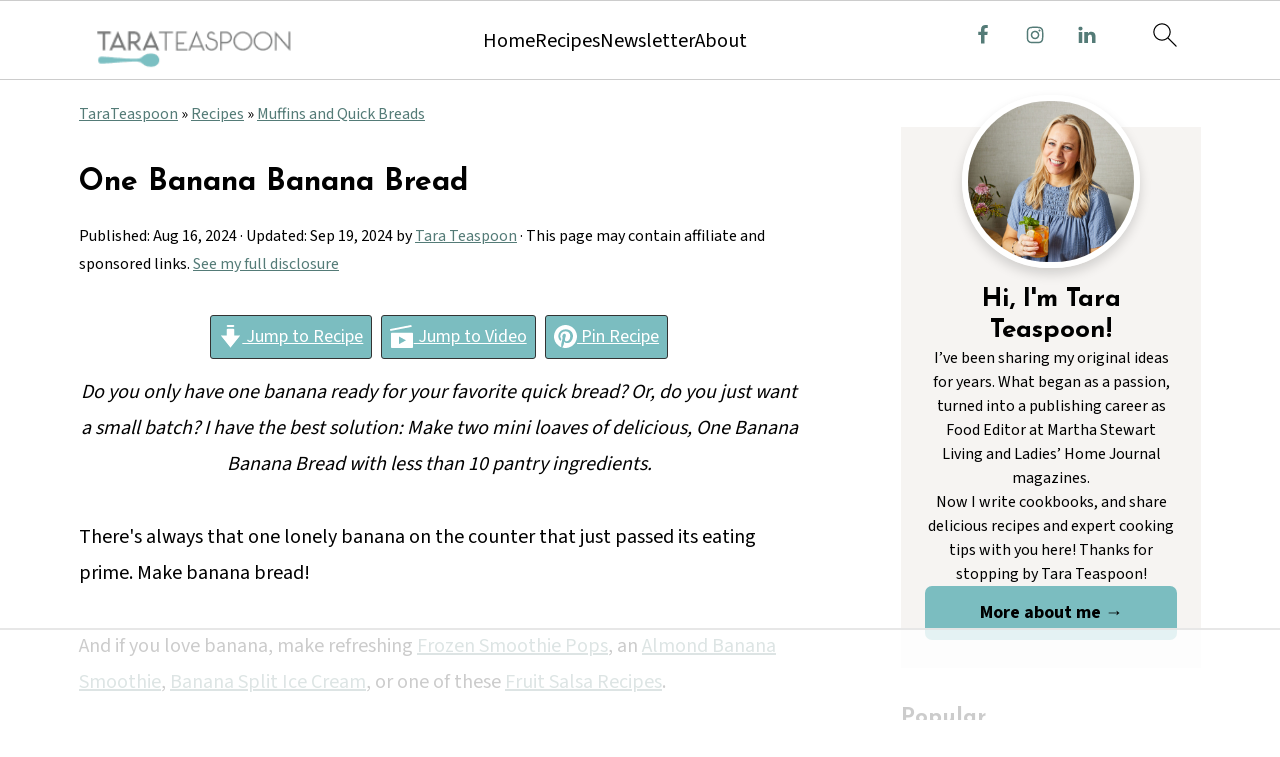

--- FILE ---
content_type: text/html; charset=UTF-8
request_url: https://tarateaspoon.com/one-banana-banana-bread/
body_size: 118470
content:
<!DOCTYPE html>
<html lang="en-US">
<head ><meta charset="UTF-8" /><script>if(navigator.userAgent.match(/MSIE|Internet Explorer/i)||navigator.userAgent.match(/Trident\/7\..*?rv:11/i)){var href=document.location.href;if(!href.match(/[?&]nowprocket/)){if(href.indexOf("?")==-1){if(href.indexOf("#")==-1){document.location.href=href+"?nowprocket=1"}else{document.location.href=href.replace("#","?nowprocket=1#")}}else{if(href.indexOf("#")==-1){document.location.href=href+"&nowprocket=1"}else{document.location.href=href.replace("#","&nowprocket=1#")}}}}</script><script>(()=>{class RocketLazyLoadScripts{constructor(){this.v="2.0.4",this.userEvents=["keydown","keyup","mousedown","mouseup","mousemove","mouseover","mouseout","touchmove","touchstart","touchend","touchcancel","wheel","click","dblclick","input"],this.attributeEvents=["onblur","onclick","oncontextmenu","ondblclick","onfocus","onmousedown","onmouseenter","onmouseleave","onmousemove","onmouseout","onmouseover","onmouseup","onmousewheel","onscroll","onsubmit"]}async t(){this.i(),this.o(),/iP(ad|hone)/.test(navigator.userAgent)&&this.h(),this.u(),this.l(this),this.m(),this.k(this),this.p(this),this._(),await Promise.all([this.R(),this.L()]),this.lastBreath=Date.now(),this.S(this),this.P(),this.D(),this.O(),this.M(),await this.C(this.delayedScripts.normal),await this.C(this.delayedScripts.defer),await this.C(this.delayedScripts.async),await this.T(),await this.F(),await this.j(),await this.A(),window.dispatchEvent(new Event("rocket-allScriptsLoaded")),this.everythingLoaded=!0,this.lastTouchEnd&&await new Promise(t=>setTimeout(t,500-Date.now()+this.lastTouchEnd)),this.I(),this.H(),this.U(),this.W()}i(){this.CSPIssue=sessionStorage.getItem("rocketCSPIssue"),document.addEventListener("securitypolicyviolation",t=>{this.CSPIssue||"script-src-elem"!==t.violatedDirective||"data"!==t.blockedURI||(this.CSPIssue=!0,sessionStorage.setItem("rocketCSPIssue",!0))},{isRocket:!0})}o(){window.addEventListener("pageshow",t=>{this.persisted=t.persisted,this.realWindowLoadedFired=!0},{isRocket:!0}),window.addEventListener("pagehide",()=>{this.onFirstUserAction=null},{isRocket:!0})}h(){let t;function e(e){t=e}window.addEventListener("touchstart",e,{isRocket:!0}),window.addEventListener("touchend",function i(o){o.changedTouches[0]&&t.changedTouches[0]&&Math.abs(o.changedTouches[0].pageX-t.changedTouches[0].pageX)<10&&Math.abs(o.changedTouches[0].pageY-t.changedTouches[0].pageY)<10&&o.timeStamp-t.timeStamp<200&&(window.removeEventListener("touchstart",e,{isRocket:!0}),window.removeEventListener("touchend",i,{isRocket:!0}),"INPUT"===o.target.tagName&&"text"===o.target.type||(o.target.dispatchEvent(new TouchEvent("touchend",{target:o.target,bubbles:!0})),o.target.dispatchEvent(new MouseEvent("mouseover",{target:o.target,bubbles:!0})),o.target.dispatchEvent(new PointerEvent("click",{target:o.target,bubbles:!0,cancelable:!0,detail:1,clientX:o.changedTouches[0].clientX,clientY:o.changedTouches[0].clientY})),event.preventDefault()))},{isRocket:!0})}q(t){this.userActionTriggered||("mousemove"!==t.type||this.firstMousemoveIgnored?"keyup"===t.type||"mouseover"===t.type||"mouseout"===t.type||(this.userActionTriggered=!0,this.onFirstUserAction&&this.onFirstUserAction()):this.firstMousemoveIgnored=!0),"click"===t.type&&t.preventDefault(),t.stopPropagation(),t.stopImmediatePropagation(),"touchstart"===this.lastEvent&&"touchend"===t.type&&(this.lastTouchEnd=Date.now()),"click"===t.type&&(this.lastTouchEnd=0),this.lastEvent=t.type,t.composedPath&&t.composedPath()[0].getRootNode()instanceof ShadowRoot&&(t.rocketTarget=t.composedPath()[0]),this.savedUserEvents.push(t)}u(){this.savedUserEvents=[],this.userEventHandler=this.q.bind(this),this.userEvents.forEach(t=>window.addEventListener(t,this.userEventHandler,{passive:!1,isRocket:!0})),document.addEventListener("visibilitychange",this.userEventHandler,{isRocket:!0})}U(){this.userEvents.forEach(t=>window.removeEventListener(t,this.userEventHandler,{passive:!1,isRocket:!0})),document.removeEventListener("visibilitychange",this.userEventHandler,{isRocket:!0}),this.savedUserEvents.forEach(t=>{(t.rocketTarget||t.target).dispatchEvent(new window[t.constructor.name](t.type,t))})}m(){const t="return false",e=Array.from(this.attributeEvents,t=>"data-rocket-"+t),i="["+this.attributeEvents.join("],[")+"]",o="[data-rocket-"+this.attributeEvents.join("],[data-rocket-")+"]",s=(e,i,o)=>{o&&o!==t&&(e.setAttribute("data-rocket-"+i,o),e["rocket"+i]=new Function("event",o),e.setAttribute(i,t))};new MutationObserver(t=>{for(const n of t)"attributes"===n.type&&(n.attributeName.startsWith("data-rocket-")||this.everythingLoaded?n.attributeName.startsWith("data-rocket-")&&this.everythingLoaded&&this.N(n.target,n.attributeName.substring(12)):s(n.target,n.attributeName,n.target.getAttribute(n.attributeName))),"childList"===n.type&&n.addedNodes.forEach(t=>{if(t.nodeType===Node.ELEMENT_NODE)if(this.everythingLoaded)for(const i of[t,...t.querySelectorAll(o)])for(const t of i.getAttributeNames())e.includes(t)&&this.N(i,t.substring(12));else for(const e of[t,...t.querySelectorAll(i)])for(const t of e.getAttributeNames())this.attributeEvents.includes(t)&&s(e,t,e.getAttribute(t))})}).observe(document,{subtree:!0,childList:!0,attributeFilter:[...this.attributeEvents,...e]})}I(){this.attributeEvents.forEach(t=>{document.querySelectorAll("[data-rocket-"+t+"]").forEach(e=>{this.N(e,t)})})}N(t,e){const i=t.getAttribute("data-rocket-"+e);i&&(t.setAttribute(e,i),t.removeAttribute("data-rocket-"+e))}k(t){Object.defineProperty(HTMLElement.prototype,"onclick",{get(){return this.rocketonclick||null},set(e){this.rocketonclick=e,this.setAttribute(t.everythingLoaded?"onclick":"data-rocket-onclick","this.rocketonclick(event)")}})}S(t){function e(e,i){let o=e[i];e[i]=null,Object.defineProperty(e,i,{get:()=>o,set(s){t.everythingLoaded?o=s:e["rocket"+i]=o=s}})}e(document,"onreadystatechange"),e(window,"onload"),e(window,"onpageshow");try{Object.defineProperty(document,"readyState",{get:()=>t.rocketReadyState,set(e){t.rocketReadyState=e},configurable:!0}),document.readyState="loading"}catch(t){console.log("WPRocket DJE readyState conflict, bypassing")}}l(t){this.originalAddEventListener=EventTarget.prototype.addEventListener,this.originalRemoveEventListener=EventTarget.prototype.removeEventListener,this.savedEventListeners=[],EventTarget.prototype.addEventListener=function(e,i,o){o&&o.isRocket||!t.B(e,this)&&!t.userEvents.includes(e)||t.B(e,this)&&!t.userActionTriggered||e.startsWith("rocket-")||t.everythingLoaded?t.originalAddEventListener.call(this,e,i,o):(t.savedEventListeners.push({target:this,remove:!1,type:e,func:i,options:o}),"mouseenter"!==e&&"mouseleave"!==e||t.originalAddEventListener.call(this,e,t.savedUserEvents.push,o))},EventTarget.prototype.removeEventListener=function(e,i,o){o&&o.isRocket||!t.B(e,this)&&!t.userEvents.includes(e)||t.B(e,this)&&!t.userActionTriggered||e.startsWith("rocket-")||t.everythingLoaded?t.originalRemoveEventListener.call(this,e,i,o):t.savedEventListeners.push({target:this,remove:!0,type:e,func:i,options:o})}}J(t,e){this.savedEventListeners=this.savedEventListeners.filter(i=>{let o=i.type,s=i.target||window;return e!==o||t!==s||(this.B(o,s)&&(i.type="rocket-"+o),this.$(i),!1)})}H(){EventTarget.prototype.addEventListener=this.originalAddEventListener,EventTarget.prototype.removeEventListener=this.originalRemoveEventListener,this.savedEventListeners.forEach(t=>this.$(t))}$(t){t.remove?this.originalRemoveEventListener.call(t.target,t.type,t.func,t.options):this.originalAddEventListener.call(t.target,t.type,t.func,t.options)}p(t){let e;function i(e){return t.everythingLoaded?e:e.split(" ").map(t=>"load"===t||t.startsWith("load.")?"rocket-jquery-load":t).join(" ")}function o(o){function s(e){const s=o.fn[e];o.fn[e]=o.fn.init.prototype[e]=function(){return this[0]===window&&t.userActionTriggered&&("string"==typeof arguments[0]||arguments[0]instanceof String?arguments[0]=i(arguments[0]):"object"==typeof arguments[0]&&Object.keys(arguments[0]).forEach(t=>{const e=arguments[0][t];delete arguments[0][t],arguments[0][i(t)]=e})),s.apply(this,arguments),this}}if(o&&o.fn&&!t.allJQueries.includes(o)){const e={DOMContentLoaded:[],"rocket-DOMContentLoaded":[]};for(const t in e)document.addEventListener(t,()=>{e[t].forEach(t=>t())},{isRocket:!0});o.fn.ready=o.fn.init.prototype.ready=function(i){function s(){parseInt(o.fn.jquery)>2?setTimeout(()=>i.bind(document)(o)):i.bind(document)(o)}return"function"==typeof i&&(t.realDomReadyFired?!t.userActionTriggered||t.fauxDomReadyFired?s():e["rocket-DOMContentLoaded"].push(s):e.DOMContentLoaded.push(s)),o([])},s("on"),s("one"),s("off"),t.allJQueries.push(o)}e=o}t.allJQueries=[],o(window.jQuery),Object.defineProperty(window,"jQuery",{get:()=>e,set(t){o(t)}})}P(){const t=new Map;document.write=document.writeln=function(e){const i=document.currentScript,o=document.createRange(),s=i.parentElement;let n=t.get(i);void 0===n&&(n=i.nextSibling,t.set(i,n));const c=document.createDocumentFragment();o.setStart(c,0),c.appendChild(o.createContextualFragment(e)),s.insertBefore(c,n)}}async R(){return new Promise(t=>{this.userActionTriggered?t():this.onFirstUserAction=t})}async L(){return new Promise(t=>{document.addEventListener("DOMContentLoaded",()=>{this.realDomReadyFired=!0,t()},{isRocket:!0})})}async j(){return this.realWindowLoadedFired?Promise.resolve():new Promise(t=>{window.addEventListener("load",t,{isRocket:!0})})}M(){this.pendingScripts=[];this.scriptsMutationObserver=new MutationObserver(t=>{for(const e of t)e.addedNodes.forEach(t=>{"SCRIPT"!==t.tagName||t.noModule||t.isWPRocket||this.pendingScripts.push({script:t,promise:new Promise(e=>{const i=()=>{const i=this.pendingScripts.findIndex(e=>e.script===t);i>=0&&this.pendingScripts.splice(i,1),e()};t.addEventListener("load",i,{isRocket:!0}),t.addEventListener("error",i,{isRocket:!0}),setTimeout(i,1e3)})})})}),this.scriptsMutationObserver.observe(document,{childList:!0,subtree:!0})}async F(){await this.X(),this.pendingScripts.length?(await this.pendingScripts[0].promise,await this.F()):this.scriptsMutationObserver.disconnect()}D(){this.delayedScripts={normal:[],async:[],defer:[]},document.querySelectorAll("script[type$=rocketlazyloadscript]").forEach(t=>{t.hasAttribute("data-rocket-src")?t.hasAttribute("async")&&!1!==t.async?this.delayedScripts.async.push(t):t.hasAttribute("defer")&&!1!==t.defer||"module"===t.getAttribute("data-rocket-type")?this.delayedScripts.defer.push(t):this.delayedScripts.normal.push(t):this.delayedScripts.normal.push(t)})}async _(){await this.L();let t=[];document.querySelectorAll("script[type$=rocketlazyloadscript][data-rocket-src]").forEach(e=>{let i=e.getAttribute("data-rocket-src");if(i&&!i.startsWith("data:")){i.startsWith("//")&&(i=location.protocol+i);try{const o=new URL(i).origin;o!==location.origin&&t.push({src:o,crossOrigin:e.crossOrigin||"module"===e.getAttribute("data-rocket-type")})}catch(t){}}}),t=[...new Map(t.map(t=>[JSON.stringify(t),t])).values()],this.Y(t,"preconnect")}async G(t){if(await this.K(),!0!==t.noModule||!("noModule"in HTMLScriptElement.prototype))return new Promise(e=>{let i;function o(){(i||t).setAttribute("data-rocket-status","executed"),e()}try{if(navigator.userAgent.includes("Firefox/")||""===navigator.vendor||this.CSPIssue)i=document.createElement("script"),[...t.attributes].forEach(t=>{let e=t.nodeName;"type"!==e&&("data-rocket-type"===e&&(e="type"),"data-rocket-src"===e&&(e="src"),i.setAttribute(e,t.nodeValue))}),t.text&&(i.text=t.text),t.nonce&&(i.nonce=t.nonce),i.hasAttribute("src")?(i.addEventListener("load",o,{isRocket:!0}),i.addEventListener("error",()=>{i.setAttribute("data-rocket-status","failed-network"),e()},{isRocket:!0}),setTimeout(()=>{i.isConnected||e()},1)):(i.text=t.text,o()),i.isWPRocket=!0,t.parentNode.replaceChild(i,t);else{const i=t.getAttribute("data-rocket-type"),s=t.getAttribute("data-rocket-src");i?(t.type=i,t.removeAttribute("data-rocket-type")):t.removeAttribute("type"),t.addEventListener("load",o,{isRocket:!0}),t.addEventListener("error",i=>{this.CSPIssue&&i.target.src.startsWith("data:")?(console.log("WPRocket: CSP fallback activated"),t.removeAttribute("src"),this.G(t).then(e)):(t.setAttribute("data-rocket-status","failed-network"),e())},{isRocket:!0}),s?(t.fetchPriority="high",t.removeAttribute("data-rocket-src"),t.src=s):t.src="data:text/javascript;base64,"+window.btoa(unescape(encodeURIComponent(t.text)))}}catch(i){t.setAttribute("data-rocket-status","failed-transform"),e()}});t.setAttribute("data-rocket-status","skipped")}async C(t){const e=t.shift();return e?(e.isConnected&&await this.G(e),this.C(t)):Promise.resolve()}O(){this.Y([...this.delayedScripts.normal,...this.delayedScripts.defer,...this.delayedScripts.async],"preload")}Y(t,e){this.trash=this.trash||[];let i=!0;var o=document.createDocumentFragment();t.forEach(t=>{const s=t.getAttribute&&t.getAttribute("data-rocket-src")||t.src;if(s&&!s.startsWith("data:")){const n=document.createElement("link");n.href=s,n.rel=e,"preconnect"!==e&&(n.as="script",n.fetchPriority=i?"high":"low"),t.getAttribute&&"module"===t.getAttribute("data-rocket-type")&&(n.crossOrigin=!0),t.crossOrigin&&(n.crossOrigin=t.crossOrigin),t.integrity&&(n.integrity=t.integrity),t.nonce&&(n.nonce=t.nonce),o.appendChild(n),this.trash.push(n),i=!1}}),document.head.appendChild(o)}W(){this.trash.forEach(t=>t.remove())}async T(){try{document.readyState="interactive"}catch(t){}this.fauxDomReadyFired=!0;try{await this.K(),this.J(document,"readystatechange"),document.dispatchEvent(new Event("rocket-readystatechange")),await this.K(),document.rocketonreadystatechange&&document.rocketonreadystatechange(),await this.K(),this.J(document,"DOMContentLoaded"),document.dispatchEvent(new Event("rocket-DOMContentLoaded")),await this.K(),this.J(window,"DOMContentLoaded"),window.dispatchEvent(new Event("rocket-DOMContentLoaded"))}catch(t){console.error(t)}}async A(){try{document.readyState="complete"}catch(t){}try{await this.K(),this.J(document,"readystatechange"),document.dispatchEvent(new Event("rocket-readystatechange")),await this.K(),document.rocketonreadystatechange&&document.rocketonreadystatechange(),await this.K(),this.J(window,"load"),window.dispatchEvent(new Event("rocket-load")),await this.K(),window.rocketonload&&window.rocketonload(),await this.K(),this.allJQueries.forEach(t=>t(window).trigger("rocket-jquery-load")),await this.K(),this.J(window,"pageshow");const t=new Event("rocket-pageshow");t.persisted=this.persisted,window.dispatchEvent(t),await this.K(),window.rocketonpageshow&&window.rocketonpageshow({persisted:this.persisted})}catch(t){console.error(t)}}async K(){Date.now()-this.lastBreath>45&&(await this.X(),this.lastBreath=Date.now())}async X(){return document.hidden?new Promise(t=>setTimeout(t)):new Promise(t=>requestAnimationFrame(t))}B(t,e){return e===document&&"readystatechange"===t||(e===document&&"DOMContentLoaded"===t||(e===window&&"DOMContentLoaded"===t||(e===window&&"load"===t||e===window&&"pageshow"===t)))}static run(){(new RocketLazyLoadScripts).t()}}RocketLazyLoadScripts.run()})();</script>

<meta name="viewport" content="width=device-width, initial-scale=1" />
<script data-no-optimize="1" data-cfasync="false">!function(){"use strict";const t={adt_ei:{identityApiKey:"plainText",source:"url",type:"plaintext",priority:1},adt_eih:{identityApiKey:"sha256",source:"urlh",type:"hashed",priority:2},sh_kit:{identityApiKey:"sha256",source:"urlhck",type:"hashed",priority:3}},e=Object.keys(t);function i(t){return function(t){const e=t.match(/((?=([a-z0-9._!#$%+^&*()[\]<>-]+))\2@[a-z0-9._-]+\.[a-z0-9._-]+)/gi);return e?e[0]:""}(function(t){return t.replace(/\s/g,"")}(t.toLowerCase()))}!async function(){const n=new URL(window.location.href),o=n.searchParams;let a=null;const r=Object.entries(t).sort(([,t],[,e])=>t.priority-e.priority).map(([t])=>t);for(const e of r){const n=o.get(e),r=t[e];if(!n||!r)continue;const c=decodeURIComponent(n),d="plaintext"===r.type&&i(c),s="hashed"===r.type&&c;if(d||s){a={value:c,config:r};break}}if(a){const{value:t,config:e}=a;window.adthrive=window.adthrive||{},window.adthrive.cmd=window.adthrive.cmd||[],window.adthrive.cmd.push(function(){window.adthrive.identityApi({source:e.source,[e.identityApiKey]:t},({success:i,data:n})=>{i?window.adthrive.log("info","Plugin","detectEmails",`Identity API called with ${e.type} email: ${t}`,n):window.adthrive.log("warning","Plugin","detectEmails",`Failed to call Identity API with ${e.type} email: ${t}`,n)})})}!function(t,e){const i=new URL(e);t.forEach(t=>i.searchParams.delete(t)),history.replaceState(null,"",i.toString())}(e,n)}()}();
</script><style id="pluginthemexcss">/**
 * Styling moved from theme's CSS file to here
 * Theme information must remain in theme's style.css file due to Wordpress setup
 * Minifying + optimization is handled by WP Rocket
 */


/*
HTML5 Reset
----------------------------------------------------------------------------- */


/* ## Baseline Normalize
--------------------------------------------- */

/*! normalize.css v3.0.3 | MIT License | github.com/necolas/normalize.css */
html {
	font-family: sans-serif;
	-webkit-text-size-adjust: 100%;
	-ms-text-size-adjust: 100%;
}

body {
	margin: 0;
}


/* HTML5 display definitions
--------------------------------------------- */

article,
aside,
details,
figcaption,
figure,
footer,
header,
hgroup,
main,
menu,
nav,
section,
summary {
	display: block;
}

audio,
canvas,
progress,
video {
	display: inline-block;
	vertical-align: baseline;
}

audio:not([controls]) {
	display: none;
	height: 0;
}

[hidden],
template {
	display: none;
}


/* Links
--------------------------------------------- */

a {
	background-color: transparent;
}

a:active,
a:hover {
	outline: 0;
}


/* Text-level semantics
--------------------------------------------- */

abbr[title] {
	border-bottom: 1px dotted;
}

b,
strong {
	font-weight: bold;
}

small {
	font-size: 80%;
}

sub,
sup {
	font-size: 75%;
	line-height: 0;
	position: relative;
	vertical-align: baseline;
}

sup {
	top: -0.5em;
}

sub {
	bottom: -0.25em;
}


/* Embedded content
--------------------------------------------- */

img {
	border: 0;
}

svg:not(:root) {
	overflow: hidden;
}


/* Grouping content
--------------------------------------------- */

figure {
	margin: 20px 0;
}

hr {
	-moz-box-sizing: content-box;
	-webkit-box-sizing: content-box;
	box-sizing: content-box;
	height: 0;
}

code,
kbd,
pre,
samp {
	font-family: monospace, monospace;
	font-size: 1em;
	white-space: pre-line; 
	box-shadow: 1px 1px 3px #CCC; 
	padding: 17px; 
	margin: 17px 0;
}


/* Forms
--------------------------------------------- */

button,
input,
optgroup,
select,
textarea {
	color: inherit;
	font: inherit;
	margin: 0;
}

button {
	overflow: visible;
}

button,
select {
	text-transform: none;
	font-family: sans-serif; /* Google Fonts crash Safari */
}

button,
html input[type="button"],
input[type="reset"],
input[type="submit"] {
	cursor: pointer;
	-webkit-appearance: button;
}

button[disabled],
html input[disabled] {
	cursor: default;
}

button::-moz-focus-inner,
input::-moz-focus-inner {
	border: 0;
	padding: 0;
}

input {
	line-height: normal;
}

input[type="checkbox"],
input[type="radio"] {
	-moz-box-sizing: border-box;
	-webkit-box-sizing: border-box;
	box-sizing: border-box;
	padding: 0;
}

input[type="number"]::-webkit-inner-spin-button,
input[type="number"]::-webkit-outer-spin-button {
	height: auto;
}

input[type="search"] {
	-moz-box-sizing: content-box;
	-webkit-box-sizing: content-box;
	box-sizing: content-box;
	-webkit-appearance: textfield;
}

input[type="search"]::-webkit-search-cancel-button,
input[type="search"]::-webkit-search-decoration {
	-webkit-appearance: none;
}

fieldset {
	border: 1px solid #c0c0c0;
	margin: 0 2px;
	padding: 0.35em 0.625em 0.75em;
}

legend {
	border: 0;
	padding: 0;
}

textarea {
	overflow: auto;
}

optgroup {
	font-weight: bold;
}


/* Tables
--------------------------------------------- */

table {
	border-collapse: collapse;
	border-spacing: 0;
}

td,
th {
	padding: 0;
}


/* Box Sizing
--------------------------------------------- */

*,
input[type="search"] {
	-moz-box-sizing: border-box;
	-webkit-box-sizing: border-box;
	box-sizing: border-box;
}


/* Float Clearing
--------------------------------------------- */

.clear:after,
.clearfix:after,
.entry:after,
.entry-content:after,
.nav-primary:after,
.pagination:after,
.site-container:after,
.site-footer:after,
.site-header:after,
.site-inner:after,
.after-entry:after,
.comment-respond:after,
.wrap:after {
	clear: both;
	content: " ";
	display: table;
}

.clear,
.clear-line {
	clear: both;
	margin-bottom: 30px;
}

/* Typographical Elements
--------------------------------------------- */

body {
	background: #fff;
	color: #010101;
	font-size: 18px;
	font-weight: 300;
	letter-spacing: 0.5px;
	line-height: 1.8;
}


::-moz-selection {
	background: #111;
	color: #fff;
}

::selection {
	background: #111;
	color: #fff;
}

a {
	color: #fb6a4a;
	text-decoration: none;
}

.single .content a, 
aside a, 
.site-footer a {
	text-decoration: underline; /* accessibility */
}

a:hover,
a:focus {
	opacity: 0.7;
}

p,
nav#breadcrumbs {
	margin: 5px 0 15px;
	padding: 0;
}

strong {
	font-weight: bold;
}

ol,
ul {
	margin: 0;
	padding: 0;
}

.wp-block-list { 
	padding-left: 37px;
}

blockquote {
	margin: 0;
	padding: 21px;
}

blockquote::before {
	content: "\201C";
	display: block;
	font-size: 77px;
	height: 0;
	position: relative;
	top: -31px;
	left: -41px;
}

.wp-block-pullquote blockquote::before {
	top: -77px;
}

cite {
	font-style: normal;
}


/* Headings
--------------------------------------------- */

h1,
h2,
h3,
h4,
h5,
h6 {
	font-weight: bold;
	line-height: 1.3;
	margin: 37px 0 21px;
	padding: 0;
}

h1 {
	font-size: 1.8em;
}

h2 {
	font-size: 1.625em;
}

h3 {
	font-size: 1.375em;
}

h4 {
	font-size: 1.125em;
}

h5 {
	font-size: 1em;
}

h6 {
	font-size: 1em;
}



/* Objects
--------------------------------------------- */

embed,
iframe,
img,
object,
video,
.wp-caption {
	max-width: 100%;
}

img {
	height: auto; /* used for Modern Sidebar */
}


/* Forms
--------------------------------------------- */

input,
select,
textarea {
	border: 1px solid #eee;
	-webkit-box-shadow: 0 0 0 #fff;
	-webkit-box-shadow: 0 0 0 #fff;
	box-shadow: 0 0 0 #fff;
	font-weight: 300;
	letter-spacing: 0.5px;
	padding: 10px;
}
input:not([type="radio"]):not([type="checkbox"]),
select,
textarea {
	width: 100%;
}
input:focus,
textarea:focus {
	outline: none;
}
.button,
button,
input[type="button"],
input[type="reset"],
input[type="submit"] {
	background: #010101;
	border: 1px solid #010101;
	-webkit-box-shadow: none;
	box-shadow: none;
	color: #fff;
	cursor: pointer;
	font-style: normal;
	font-weight: bold;
	letter-spacing: 2px;
	padding: 7px 17px;
	text-transform: uppercase;
	width: auto;
}

input[type="submit"] {
	letter-spacing: 2px;
}

.button:hover,
.button:focus,
button:hover,
button:focus,
input:hover[type="button"],
input:focus[type="button"],
input:hover[type="reset"],
input:focus[type="reset"],
input:hover[type="submit"],
input:focus[type="submit"] {
	background: #fff;
	color: #010101;
}

input[type="search"]::-webkit-search-cancel-button,
input[type="search"]::-webkit-search-results-button {
	display: none;
}

/* Site Containers
--------------------------------------------- */

.site-container {
	margin: 0 auto;
}

.content-sidebar-wrap,
.site-inner,
.wrap {
	margin: 0 auto;
	max-width: 1170px;
}

.site-inner {
	background: #fff;
	margin: 0 auto;
	padding: 15px 24px;
}

/* Content */
.content {
	float: right;
	width: 728px; 
}

.content-sidebar .content {
	float: left;
}

.full-width-content .content {
	float: none;
	width: 100%;
}

/* Primary Sidebar */
.sidebar-primary {
	float: right;
	width: 300px;
	min-width: 300px !important;
}

/* WordPress
--------------------------------------------- */

.search-form {
	background: #fff;
	border: 1px solid #eee;
	padding: 10px;
}

.search-form input {
	background: #fff url("/wp-content/plugins/feast-plugin/assets/images/search.svg") center right no-repeat;
	-webkit-background-size: contain;
	background-size: contain;
	border: 0;
	padding: 0;
}

.search-form input[type="submit"] {
	border: 0;
	clip: rect(0, 0, 0, 0);
	height: 1px;
	margin: -1px;
	padding: 0;
	position: absolute;
	width: 1px;
}


/* Block Editor (Gutenberg) 
--------------------------------------------- */
figcaption {
	text-align: center;
}
@media only screen and (min-width: 600px) { 
	figcaption {
		font-size: 0.8em;
	}
}


/* ## Screen reader text
--------------------------------------------- */

.screen-reader-text,
.screen-reader-text span,
.screen-reader-shortcut {
	background: #fff;
	border: 0;
	clip: rect(0, 0, 0, 0);
	height: 1px;
	overflow: hidden;
	position: absolute !important;
	width: 1px;
}

.screen-reader-text:focus,
.screen-reader-shortcut:focus,
.genesis-nav-menu .search input[type="submit"]:focus, 
{
	-webkit-box-shadow: 0 0 2px 2px rgba(0,0,0,0.6);
	box-shadow: 0 0 2px 2px rgba(0,0,0,0.6);
	clip: auto !important;
	display: block;
	font-size: 1em;
	font-weight: bold;
	height: auto;
	padding: 15px 23px 14px;
	/* Above WP toolbar. */
	text-decoration: none;
	width: auto;
	z-index: 100000;
}

.genesis-skip-link li {
	height: 0;
	list-style: none;
	width: 0;
}

/* Entries
--------------------------------------------- */

.entry {
	margin-bottom: 37px;
}

.entry-content ol,
.entry-content p,
.entry-content ul,
.quote-caption {
	margin-bottom: 37px;
}

.entry-content &gt; ol li,
.entry-content &gt; ul li {
	margin: 0 0 17px 37px;
}

.entry-content ul li {
	list-style-type: disc;
}

.entry-content ol ol,
.entry-content ul ul,
.entry-content .wp-caption p {
	margin-bottom: 37px;
}

.entry-header {
	margin: 0 0 37px;
}

.entry-meta a {
	text-decoration: underline;
}

.entry-footer .entry-meta {
	border-top: 1px solid #eee;
	padding: 37px 0;
}


/* Comments
--------------------------------------------- */

.comment-respond,
.entry-comments {
	padding: 37px 0;
}

.comment-respond,
.entry-comments {
	margin: 0 0 37px;
}

.comment-author, .comment-meta { 
	display: inline-block; 
	margin: 0 17px 0 0;
}

.comment-respond input[type="email"],
.comment-respond input[type="text"],
.comment-respond input[type="url"] {
	width: 50%;
}

.comment-respond label {
	display: block;
	margin-right: 12px;
}

.comment-list {
	border-top: 1px solid #eee;
}

.comment-list li {
	list-style-type: none;
	margin: 37px 0 0;
	padding: 0;
}

.comment-list article { 
	padding: 17px; 
	overflow: auto;
	border-bottom: 1px solid #F7F7F7;
}

.comment-header {
	margin: 0 0 17px;
}

.comment .avatar {
	-webkit-border-radius: 100%;
	border-radius: 100%;
	display: inline;
	float: left;
	margin: 0 17px 17px 0;
}

.form-allowed-tags {
	background: #f7f9fc;
	font-size: 12px;
	padding: 22px;
}

.comment-reply a {
	color: #555;
	border: 1px solid #CCC;
	border-radius: 5px;
	padding: 12px;
	float: right;
	display: block;
	letter-spacing: 2px;
	text-transform: uppercase;
	text-decoration: none !important;
}

.comment-meta {
	margin: 0;
}

@media only screen and (min-width: 600px) { 
	.comment-meta {
		float:right;
	}
}

.comment-meta {
	margin: 0;
	float:right;
}

.comment-time a, .comment-time {
	color: #555;
}

.comment-content {
	overflow-wrap: break-word;
}

.bypostauthor article {
	background: #f7f9fc;
}

.comment-author-name {
	font-weight: bold;
}

.comment-list .children {  
	margin-left: 17px;
}

.comment-list .children article { 
	border-left: 11px solid #CCC;
}

/*
Sidebars
---------------------------------------------------------------------------------------------------- */

.sidebar li {
	list-style-type: none;
	margin-bottom: 6px;
	padding: 0;
	word-wrap: break-word;
}

.sidebar a {
	font-weight: bold;
}


/*
Site Footer
---------------------------------------------------------------------------------------------------- */

.site-footer {
	text-align: center;
}



/*
Media Queries
----------------------------------------------------------------------------- */


@media only screen and (min-width: 1200px) {
	#before-header {
		visibility: visible;
	}
	.comment-time a, .comment-time {
		font-size: 0.8em;
	}
	.children { 
		margin-left: 17px; 
	}
	.comment-list .children article { 
		border-left: none;
	}
	aside, #breadcrumbs, .entry-meta { 
		font-size: 0.8em; 
	}
}



@media only screen and (max-width: 1079px) {
	.content,
	.sidebar-primary,
	.site-inner,
	.wrap {
		width: 100%;
	}

	.site-inner {
		padding-left: 4%;
		padding-right: 4%;
	}

	.entry,
	.entry-comments,
	.entry-footer .entry-meta,
	.site-header,
	.comment-respond {
		padding: 10px 0;
	}
  
	.entry-footer .entry-meta {
		margin: 0;
		padding-top: 12px;
	}

}

@media only screen and (max-width: 335px) {
	.site-inner {
		padding-left: 0;
		padding-right: 0;
	}
}
</style><meta name='robots' content='index, follow, max-image-preview:large, max-snippet:-1, max-video-preview:-1' />
	<style>img:is([sizes="auto" i], [sizes^="auto," i]) { contain-intrinsic-size: 3000px 1500px }</style>
	<meta name="pinterest-rich-pin" content="false" /><style data-no-optimize="1" data-cfasync="false">
	.adthrive-ad {
		margin-top: 10px;
		margin-bottom: 10px;
		text-align: center;
		overflow-x: visible;
		clear: both;
		line-height: 0;
	}
	.adthrive-device-desktop .adthrive-recipe,
.adthrive-device-tablet .adthrive-recipe {
	float: right;
	clear: right;
	margin-left: 10px;
}

/* for final sticky SB */
.adthrive-device-desktop .adthrive-sidebar.adthrive-stuck {
margin-top: 100px;
}
/* for ESSAs */
.adthrive-device-desktop .adthrive-ad.adthrive-sticky-sidebar > div {
top: 100px!important;
}

body.adthrive-device-desktop .wprm-call-to-action,
body.adthrive-device-tablet .wprm-call-to-action {
    clear: right;
}

/* Move Mobile video player up from the bottom to avoid ad overlap */
.adthrive-collapse-mobile.adthrive-collapse-bottom-right:not(#adthrive-auto-injected-ad-container), .adthrive-collapse-mobile.adthrive-collapse-bottom-left:not(#adthrive-auto-injected-ad-container) {
margin-bottom: 80px!important;
}
/* END Mobile video adjustment */

/* Disable ads on printed pages */
@media print {
  div[data-gg-moat], 
  body[data-gg-moat], 
  iframe[data-gg-moat-ifr],
  div[class*="kargo-ad"],
  .adthrive-ad,
  .adthrive-comscore, 
  .adthrive-native-recipe,
  .raptive-sales {
    display: none !important;
    height: 0px;
    width: 0px;
    visibility:hidden;
  }
}
/* END disable ads on printed pages */

/* Print Preview pages */
body.wprm-print .adthrive-sidebar {
    right: 10px;
    min-width: 250px;
    max-width: 320px
}

body.wprm-print .adthrive-sidebar:not(.adthrive-stuck) {
    position: absolute;
    top: 275px;
}

@media screen and (max-width: 1299px) {
    body.wprm-print.adthrive-device-desktop .wprm-recipe {
        margin-left: 25px;
        max-width: 650px;
    }
}
/* END - Print Preview pages */

/* Email Subscription form adjustment to sit in front of SB9 */
.fd-modal.fd-is-open {
z-index: 9999999999!important
}
/* END Email Subscription form adjustment */</style>
<script data-no-optimize="1" data-cfasync="false">
	window.adthriveCLS = {
		enabledLocations: ['Content', 'Recipe'],
		injectedSlots: [],
		injectedFromPlugin: true,
		branch: 'fa0e6bd',bucket: 'prod',			};
	window.adthriveCLS.siteAds = {"betaTester":false,"targeting":[{"value":"66e891e171e2bf1224fb7b36","key":"siteId"},{"value":"66e891e1fa4ace1224917ef3","key":"organizationId"},{"value":"Tara Teaspoon","key":"siteName"},{"value":"AdThrive Edge","key":"service"},{"value":"on","key":"bidding"},{"value":["Food"],"key":"verticals"}],"siteUrl":"https://tarateaspoon.com/","siteId":"66e891e171e2bf1224fb7b36","siteName":"Tara Teaspoon","breakpoints":{"tablet":768,"desktop":1024},"cloudflare":null,"adUnits":[{"sequence":null,"thirdPartyAdUnitName":null,"targeting":[{"value":["Below Post"],"key":"location"}],"devices":["desktop","tablet","phone"],"name":"Below_Post","sticky":false,"location":"Below Post","dynamic":{"pageSelector":"body.single","spacing":0,"max":0,"lazyMax":10,"enable":true,"lazy":true,"elementSelector":".comment-list > .comment","skip":1,"classNames":[],"position":"afterend","every":2,"enabled":true},"stickyOverlapSelector":"","adSizes":[[728,90],[336,280],[320,50],[468,60],[250,250],[1,1],[320,100],[970,250],[728,250],[300,250]],"priority":99,"autosize":true},{"sequence":9,"thirdPartyAdUnitName":null,"targeting":[{"value":["Sidebar"],"key":"location"},{"value":true,"key":"sticky"}],"devices":["desktop"],"name":"Sidebar_9","sticky":true,"location":"Sidebar","dynamic":{"pageSelector":"body:not(.wprm-print)","spacing":0,"max":1,"lazyMax":null,"enable":true,"lazy":false,"elementSelector":".sidebar-primary","skip":0,"classNames":[],"position":"beforeend","every":1,"enabled":true},"stickyOverlapSelector":".site-footer","adSizes":[[300,250],[160,600],[336,280],[320,50],[300,600],[250,250],[1,1],[320,100],[300,1050],[300,50],[300,420]],"priority":291,"autosize":true},{"sequence":9,"thirdPartyAdUnitName":null,"targeting":[{"value":["Sidebar"],"key":"location"},{"value":true,"key":"sticky"}],"devices":["desktop"],"name":"Sidebar_9","sticky":true,"location":"Sidebar","dynamic":{"pageSelector":"body.wprm-print","spacing":0,"max":1,"lazyMax":null,"enable":true,"lazy":false,"elementSelector":"body.wprm-print","skip":0,"classNames":[],"position":"beforeend","every":1,"enabled":true},"stickyOverlapSelector":".adthrive-footer-message","adSizes":[[300,250],[160,600],[336,280],[320,50],[300,600],[250,250],[1,1],[320,100],[300,1050],[300,50],[300,420]],"priority":291,"autosize":true},{"sequence":null,"thirdPartyAdUnitName":null,"targeting":[{"value":["Content"],"key":"location"}],"devices":["desktop"],"name":"Content","sticky":false,"location":"Content","dynamic":{"pageSelector":"body.single","spacing":0,"max":2,"lazyMax":97,"enable":true,"lazy":true,"elementSelector":".entry-content > *:not(h2):not(h3):not(.wprm-recipe-snippet):not(#dpsp-post-sticky-bar-markup):not(.dpsp-post-pinterest-image-hidden):not(#dpsp-post-content-markup):not(style):not(hr)","skip":4,"classNames":[],"position":"afterend","every":1,"enabled":true},"stickyOverlapSelector":"","adSizes":[[728,90],[336,280],[320,50],[468,60],[970,90],[250,250],[1,1],[320,100],[970,250],[1,2],[300,50],[300,300],[552,334],[728,250],[300,250]],"priority":199,"autosize":true},{"sequence":null,"thirdPartyAdUnitName":null,"targeting":[{"value":["Content"],"key":"location"}],"devices":["tablet","phone"],"name":"Content","sticky":false,"location":"Content","dynamic":{"pageSelector":"body.single","spacing":0,"max":2,"lazyMax":97,"enable":true,"lazy":true,"elementSelector":".entry-content > *:not(h2):not(h3):not(.wprm-recipe-snippet):not(#dpsp-post-sticky-bar-markup):not(.dpsp-post-pinterest-image-hidden):not(#dpsp-post-content-markup):not(style):not(hr)","skip":4,"classNames":[],"position":"afterend","every":1,"enabled":true},"stickyOverlapSelector":"","adSizes":[[728,90],[336,280],[320,50],[468,60],[970,90],[250,250],[1,1],[320,100],[970,250],[1,2],[300,50],[300,300],[552,334],[728,250],[300,250]],"priority":199,"autosize":true},{"sequence":1,"thirdPartyAdUnitName":null,"targeting":[{"value":["Recipe"],"key":"location"}],"devices":["desktop","tablet"],"name":"Recipe_1","sticky":false,"location":"Recipe","dynamic":{"pageSelector":"body:not(.wprm-print)","spacing":0.7,"max":2,"lazyMax":97,"enable":true,"lazy":true,"elementSelector":".wprm-recipe-ingredients-header, .wprm-recipe-instructions-container li, .wprm-recipe-notes-container li, .wprm-recipe-notes-container span, .wprm-recipe-notes-container p, .wprm-nutrition-label-container","skip":0,"classNames":[],"position":"beforebegin","every":1,"enabled":true},"stickyOverlapSelector":"","adSizes":[[300,250],[320,50],[250,250],[1,1],[320,100],[1,2],[300,50],[320,300],[300,390]],"priority":-101,"autosize":true},{"sequence":5,"thirdPartyAdUnitName":null,"targeting":[{"value":["Recipe"],"key":"location"}],"devices":["phone"],"name":"Recipe_5","sticky":false,"location":"Recipe","dynamic":{"pageSelector":"body:not(.wprm-print)","spacing":0,"max":1,"lazyMax":null,"enable":true,"lazy":false,"elementSelector":".wprm-recipe-ingredients-container","skip":0,"classNames":[],"position":"beforebegin","every":1,"enabled":true},"stickyOverlapSelector":"","adSizes":[[300,250],[320,50],[250,250],[1,1],[320,100],[1,2],[300,50],[320,300],[300,390]],"priority":-105,"autosize":true},{"sequence":1,"thirdPartyAdUnitName":null,"targeting":[{"value":["Recipe"],"key":"location"}],"devices":["phone"],"name":"Recipe_1","sticky":false,"location":"Recipe","dynamic":{"pageSelector":"body:not(.wprm-print)","spacing":0.8,"max":1,"lazyMax":97,"enable":true,"lazy":true,"elementSelector":".wprm-recipe-ingredients-container, .wprm-recipe-instructions-container li, .wprm-recipe-notes-container li, .wprm-recipe-notes-container span, .wprm-recipe-notes-container p, .wprm-nutrition-label-container","skip":0,"classNames":[],"position":"afterend","every":1,"enabled":true},"stickyOverlapSelector":"","adSizes":[[300,250],[320,50],[250,250],[1,1],[320,100],[1,2],[300,50],[320,300],[300,390]],"priority":-101,"autosize":true},{"sequence":null,"thirdPartyAdUnitName":null,"targeting":[{"value":["Footer"],"key":"location"},{"value":true,"key":"sticky"}],"devices":["desktop","phone","tablet"],"name":"Footer","sticky":true,"location":"Footer","dynamic":{"pageSelector":"","spacing":0,"max":1,"lazyMax":null,"enable":true,"lazy":false,"elementSelector":"body","skip":0,"classNames":[],"position":"beforeend","every":1,"enabled":true},"stickyOverlapSelector":"","adSizes":[[728,90],[320,50],[468,60],[970,90],[1,1],[320,100],[300,50]],"priority":-1,"autosize":true}],"adDensityLayout":{"mobile":{"adDensity":0.22,"onePerViewport":false},"pageOverrides":[],"desktop":{"adDensity":0.2,"onePerViewport":false}},"adDensityEnabled":true,"siteExperiments":[],"adTypes":{"sponsorTileDesktop":true,"interscrollerDesktop":true,"nativeBelowPostDesktop":true,"miniscroller":true,"largeFormatsMobile":true,"nativeMobileContent":true,"inRecipeRecommendationMobile":true,"nativeMobileRecipe":true,"sponsorTileMobile":true,"expandableCatalogAdsMobile":true,"frameAdsMobile":true,"outstreamMobile":true,"nativeHeaderMobile":true,"frameAdsDesktop":true,"inRecipeRecommendationDesktop":true,"expandableFooterDesktop":true,"nativeDesktopContent":true,"outstreamDesktop":true,"animatedFooter":true,"skylineHeader":false,"expandableFooter":true,"nativeDesktopSidebar":true,"videoFootersMobile":true,"videoFootersDesktop":true,"interscroller":true,"nativeDesktopRecipe":true,"nativeHeaderDesktop":true,"nativeBelowPostMobile":true,"expandableCatalogAdsDesktop":true,"largeFormatsDesktop":true},"adOptions":{"theTradeDesk":true,"rtbhouse":true,"undertone":true,"sidebarConfig":{"dynamicStickySidebar":{"minHeight":1800,"enabled":true,"blockedSelectors":[]}},"footerCloseButton":true,"teads":true,"seedtag":true,"pmp":true,"thirtyThreeAcross":true,"sharethrough":true,"optimizeVideoPlayersForEarnings":true,"removeVideoTitleWrapper":true,"pubMatic":true,"contentTermsFooterEnabled":true,"infiniteScroll":false,"longerVideoAdPod":true,"yahoossp":true,"spa":false,"stickyContainerConfig":{"recipeDesktop":{"minHeight":null,"enabled":false},"blockedSelectors":[],"stickyHeaderSelectors":["body:not(.adthrive-device-phone) .feastmobilenavbar"],"content":{"minHeight":250,"enabled":true},"recipeMobile":{"minHeight":null,"enabled":false}},"sonobi":true,"gatedPrint":{"printClasses":[],"siteEmailServiceProviderId":"e3fa6c32-ec2b-4216-833a-79024992607f","defaultOptIn":true,"enabled":true,"newsletterPromptEnabled":true},"yieldmo":true,"footerSelector":"","amazonUAM":true,"gamMCMEnabled":true,"gamMCMChildNetworkCode":"22614578967","rubicon":true,"conversant":false,"openx":true,"customCreativeEnabled":true,"secColor":"#000000","unruly":true,"mediaGrid":true,"bRealTime":true,"adInViewTime":null,"gumgum":true,"comscoreFooter":true,"desktopInterstitial":true,"amx":true,"footerCloseButtonDesktop":false,"ozone":true,"isAutoOptimized":true,"adform":true,"comscoreTAL":true,"targetaff":false,"bgColor":"#FFFFFF","advancePlaylistOptions":{"playlistPlayer":{"enabled":true},"relatedPlayer":{"enabled":true,"applyToFirst":true}},"kargo":true,"liveRampATS":true,"footerCloseButtonMobile":false,"interstitialBlockedPageSelectors":"","prioritizeShorterVideoAds":true,"allowSmallerAdSizes":true,"blis":true,"wakeLock":{"desktopEnabled":true,"mobileValue":15,"mobileEnabled":true,"desktopValue":30},"mobileInterstitial":true,"tripleLift":true,"sensitiveCategories":["alc","ast","cbd","cosm","dat","gamc","pol","rel","sst","srh","ske","tob","wtl"],"liveRamp":true,"adthriveEmailIdentity":true,"criteo":true,"nativo":true,"infiniteScrollOptions":{"selector":"","heightThreshold":0},"siteAttributes":{"mobileHeaderSelectors":[],"desktopHeaderSelectors":[]},"dynamicContentSlotLazyLoading":true,"clsOptimizedAds":true,"ogury":true,"verticals":["Food"],"inImage":false,"stackadapt":true,"usCMP":{"enabled":false,"regions":[]},"advancePlaylist":true,"medianet":true,"delayLoading":true,"inImageZone":null,"appNexus":true,"rise":true,"liveRampId":"","infiniteScrollRefresh":true,"indexExchange":true},"siteAdsProfiles":[],"thirdPartySiteConfig":{"partners":{"discounts":[]}},"videoPlayers":{"contextual":{"autoplayCollapsibleEnabled":false,"overrideEmbedLocation":false,"defaultPlayerType":"static"},"videoEmbed":"div","footerSelector":null,"contentSpecificPlaylists":[{"isDraft":false,"playlistId":"MjS9AqPD","categories":[]}],"players":[{"playlistId":"Hh2s0H50","pageSelector":"body.single","devices":["desktop"],"description":"","skip":2,"title":"MY LATEST VIDEOS","type":"stickyPlaylist","enabled":true,"elementSelector":".entry-content > *:not(h2):not(h3):not(.wprm-recipe-snippet):not(#dpsp-post-sticky-bar-markup):not(.dpsp-post-pinterest-image-hidden):not(#dpsp-post-content-markup):not(style):not(hr)","id":4087526,"position":"afterend","saveVideoCloseState":false,"shuffle":true,"adPlayerTitle":"MY LATEST VIDEOS","mobileHeaderSelector":null,"playerId":"CUf30urp"},{"playlistId":"Hh2s0H50","pageSelector":"body.single","devices":["mobile"],"mobileLocation":"top-center","description":"","skip":2,"title":"MY LATEST VIDEOS","type":"stickyPlaylist","enabled":true,"elementSelector":".entry-content > *:not(h2):not(h3):not(.wprm-recipe-snippet):not(#dpsp-post-sticky-bar-markup):not(.dpsp-post-pinterest-image-hidden):not(#dpsp-post-content-markup):not(style):not(hr)","id":4087527,"position":"afterend","saveVideoCloseState":false,"shuffle":true,"adPlayerTitle":"MY LATEST VIDEOS","mobileHeaderSelector":null,"playerId":"CUf30urp"},{"playlistId":"Hh2s0H50","pageSelector":"","devices":["mobile","desktop"],"description":"","skip":0,"title":"Stationary related player - desktop and mobile","type":"stationaryRelated","enabled":true,"elementSelector":"","id":4087525,"position":"","saveVideoCloseState":false,"shuffle":false,"adPlayerTitle":"Stationary related player - desktop and mobile","playerId":"CUf30urp"}],"partners":{"theTradeDesk":true,"unruly":true,"mediaGrid":true,"undertone":true,"gumgum":true,"seedtag":true,"amx":true,"ozone":true,"adform":true,"pmp":true,"kargo":true,"connatix":true,"stickyOutstream":{"desktop":{"enabled":true},"blockedPageSelectors":"","mobileLocation":"bottom-right","allowOnHomepage":true,"mobile":{"enabled":true},"saveVideoCloseState":false,"mobileHeaderSelector":"","allowForPageWithStickyPlayer":{"enabled":true}},"sharethrough":true,"blis":true,"tripleLift":true,"pubMatic":true,"criteo":true,"yahoossp":true,"nativo":true,"stackadapt":true,"yieldmo":true,"amazonUAM":true,"medianet":true,"rubicon":true,"appNexus":true,"rise":true,"openx":true,"indexExchange":true}}};</script>

<script data-no-optimize="1" data-cfasync="false">
(function(w, d) {
	w.adthrive = w.adthrive || {};
	w.adthrive.cmd = w.adthrive.cmd || [];
	w.adthrive.plugin = 'adthrive-ads-3.10.0';
	w.adthrive.host = 'ads.adthrive.com';
	w.adthrive.integration = 'plugin';

	var commitParam = (w.adthriveCLS && w.adthriveCLS.bucket !== 'prod' && w.adthriveCLS.branch) ? '&commit=' + w.adthriveCLS.branch : '';

	var s = d.createElement('script');
	s.async = true;
	s.referrerpolicy='no-referrer-when-downgrade';
	s.src = 'https://' + w.adthrive.host + '/sites/66e891e171e2bf1224fb7b36/ads.min.js?referrer=' + w.encodeURIComponent(w.location.href) + commitParam + '&cb=' + (Math.floor(Math.random() * 100) + 1) + '';
	var n = d.getElementsByTagName('script')[0];
	n.parentNode.insertBefore(s, n);
})(window, document);
</script>
<link rel="dns-prefetch" href="https://ads.adthrive.com/"><link rel="preconnect" href="https://ads.adthrive.com/"><link rel="preconnect" href="https://ads.adthrive.com/" crossorigin>
	<!-- This site is optimized with the Yoast SEO plugin v26.8 - https://yoast.com/product/yoast-seo-wordpress/ -->
	<title>One Banana Banana Bread - Tara Teaspoon</title><link rel="preload" href="https://tarateaspoon.com/wp-content/uploads/2024/03/tara-teaspoon-regular.png" as="image" imagesrcset="https://tarateaspoon.com/wp-content/uploads/2024/03/tara-teaspoon-retina.png 2x" fetchpriority="high"><link rel="preload" href="https://tarateaspoon.com/wp-content/uploads/2021/04/banana-bread-21.jpg" as="image" imagesrcset="https://tarateaspoon.com/wp-content/uploads/2021/04/banana-bread-21.jpg 1200w, https://tarateaspoon.com/wp-content/uploads/2021/04/banana-bread-21-300x225.jpg 300w, https://tarateaspoon.com/wp-content/uploads/2021/04/banana-bread-21-600x450.jpg 600w, https://tarateaspoon.com/wp-content/uploads/2021/04/banana-bread-21-1024x768.jpg 1024w, https://tarateaspoon.com/wp-content/uploads/2021/04/banana-bread-21-768x576.jpg 768w, https://tarateaspoon.com/wp-content/uploads/2021/04/banana-bread-21-500x375.jpg 500w, https://tarateaspoon.com/wp-content/uploads/2021/04/banana-bread-21-720x540.jpg 720w, https://tarateaspoon.com/wp-content/uploads/2021/04/banana-bread-21-360x270.jpg 360w, https://tarateaspoon.com/wp-content/uploads/2021/04/banana-bread-21-180x135.jpg 180w, https://tarateaspoon.com/wp-content/uploads/2021/04/banana-bread-21-853x640.jpg 853w, https://tarateaspoon.com/wp-content/uploads/2021/04/banana-bread-21-150x113.jpg 150w" imagesizes="(max-width: 1200px) 100vw, 1200px" fetchpriority="high"><style id="perfmatters-used-css">:root{--comment-rating-star-color:#343434;}.wprm-comment-rating svg path{fill:var(--comment-rating-star-color);}.wprm-comment-rating svg polygon{stroke:var(--comment-rating-star-color);}.wprm-comment-rating .wprm-rating-star-full svg path{stroke:var(--comment-rating-star-color);fill:var(--comment-rating-star-color);}.wprm-comment-ratings-container svg .wprm-star-full{fill:var(--comment-rating-star-color);}.wprm-comment-ratings-container svg .wprm-star-empty{stroke:var(--comment-rating-star-color);}body:not(:hover) fieldset.wprm-comment-ratings-container:focus-within span{outline:1px solid #4d90fe;}.comment-form-wprm-rating{margin-bottom:20px;margin-top:5px;text-align:left;}.comment-form-wprm-rating .wprm-rating-stars{display:inline-block;vertical-align:middle;}fieldset.wprm-comment-ratings-container{background:none;border:0;display:inline-block;margin:0;padding:0;position:relative;}fieldset.wprm-comment-ratings-container legend{left:0;opacity:0;position:absolute;}fieldset.wprm-comment-ratings-container br{display:none;}fieldset.wprm-comment-ratings-container input[type=radio]{border:0;cursor:pointer;float:left;height:16px;margin:0 !important;min-height:0;min-width:0;opacity:0;padding:0 !important;width:16px;}fieldset.wprm-comment-ratings-container input[type=radio]:first-child{margin-left:-16px;}fieldset.wprm-comment-ratings-container span{font-size:0;height:16px;left:0;opacity:0;pointer-events:none;position:absolute;top:0;width:80px;}fieldset.wprm-comment-ratings-container span svg{height:100% !important;width:100% !important;}fieldset.wprm-comment-ratings-container input:checked+span,fieldset.wprm-comment-ratings-container input:hover+span{opacity:1;}fieldset.wprm-comment-ratings-container input:hover+span~span{display:none;}:root{--wprm-popup-font-size:16px;--wprm-popup-background:#fff;--wprm-popup-title:#000;--wprm-popup-content:#444;--wprm-popup-button-background:#5a822b;--wprm-popup-button-text:#fff;}.wprm-popup-modal{display:none;}.wprm-popup-modal__overlay{align-items:center;background:rgba(0,0,0,.6);bottom:0;display:flex;justify-content:center;left:0;overflow:hidden;position:fixed;right:0;top:0;touch-action:none;z-index:2147483646;}.wprm-popup-modal__container{background-color:var(--wprm-popup-background);border-radius:4px;box-sizing:border-box;font-size:var(--wprm-popup-font-size);max-height:100vh;max-height:100dvh;max-width:100%;overflow-y:auto;padding:30px;}.wprm-popup-modal__header{align-items:center;display:flex;justify-content:space-between;margin-bottom:10px;}.wprm-popup-modal__title{box-sizing:border-box;color:var(--wprm-popup-title);font-size:1.2em;font-weight:600;line-height:1.25;margin-bottom:0;margin-top:0;}.wprm-popup-modal__header .wprm-popup-modal__close{background:transparent;border:0;cursor:pointer;width:18px;}.wprm-popup-modal__header .wprm-popup-modal__close:before{color:var(--wprm-popup-title);content:"✕";font-size:var(--wprm-popup-font-size);}.wprm-popup-modal__content{color:var(--wprm-popup-content);line-height:1.5;}.wprm-popup-modal__content p{font-size:1em;line-height:1.5;}.wprm-popup-modal__footer{margin-top:20px;}.wprm-popup-modal__btn{-webkit-appearance:button;background-color:var(--wprm-popup-button-background);border-radius:.25em;border-style:none;border-width:0;color:var(--wprm-popup-button-text);cursor:pointer;font-size:1em;line-height:1.15;margin:0;overflow:visible;padding:.5em 1em;text-transform:none;will-change:transform;-moz-osx-font-smoothing:grayscale;-webkit-backface-visibility:hidden;backface-visibility:hidden;-webkit-transform:translateZ(0);transform:translateZ(0);transition:-webkit-transform .25s ease-out;transition:transform .25s ease-out;transition:transform .25s ease-out,-webkit-transform .25s ease-out;}.wprm-popup-modal__btn:disabled{cursor:not-allowed;opacity:.3;}.wprm-popup-modal__btn:not(:disabled):focus,.wprm-popup-modal__btn:not(:disabled):hover{-webkit-transform:scale(1.05);transform:scale(1.05);}@keyframes wprmPopupModalFadeIn{0%{opacity:0;}to{opacity:1;}}@keyframes wprmPopupModalFadeOut{0%{opacity:1;}to{opacity:0;}}@keyframes wprmPopupModalSlideIn{0%{transform:translateY(15%);}to{transform:translateY(0);}}@keyframes wprmPopupModalSlideOut{0%{transform:translateY(0);}to{transform:translateY(-10%);}}.wprm-popup-modal[aria-hidden=false] .wprm-popup-modal__overlay{animation:wprmPopupModalFadeIn .3s cubic-bezier(0,0,.2,1);}.wprm-popup-modal[aria-hidden=false] .wprm-popup-modal__container{animation:wprmPopupModalSlideIn .3s cubic-bezier(0,0,.2,1);}.wprm-popup-modal[aria-hidden=true] .wprm-popup-modal__overlay{animation:wprmPopupModalFadeOut .3s cubic-bezier(0,0,.2,1);}.wprm-popup-modal[aria-hidden=true] .wprm-popup-modal__container{animation:wprmPopupModalSlideOut .3s cubic-bezier(0,0,.2,1);}.wprm-popup-modal .wprm-popup-modal__container,.wprm-popup-modal .wprm-popup-modal__overlay{will-change:transform;}[data-tippy-root]{max-width:calc(100vw - 10px);}img.wprm-comment-rating{display:block;margin:5px 0;}img.wprm-comment-rating+br{display:none;}.wprm-rating-star svg{display:inline;height:16px;margin:0;vertical-align:middle;width:16px;}.wprm-loader{animation:wprmSpin 1s ease-in-out infinite;-webkit-animation:wprmSpin 1s ease-in-out infinite;border:2px solid hsla(0,0%,78%,.3);border-radius:50%;border-top-color:#444;display:inline-block;height:10px;width:10px;}@keyframes wprmSpin{to{-webkit-transform:rotate(1turn);}}@-webkit-keyframes wprmSpin{to{-webkit-transform:rotate(1turn);}}.wprm-recipe-container{outline:none;}.wprm-recipe{overflow:hidden;zoom:1;clear:both;text-align:left;}.wprm-recipe *{box-sizing:border-box;}.wprm-recipe ol,.wprm-recipe ul{-webkit-margin-before:0;-webkit-margin-after:0;-webkit-padding-start:0;margin:0;padding:0;}.wprm-recipe li{font-size:1em;margin:0 0 0 32px;padding:0;}.wprm-recipe p{font-size:1em;margin:0;padding:0;}.wprm-recipe li,.wprm-recipe li.wprm-recipe-instruction{list-style-position:outside;}.wprm-recipe li:before{display:none;}.wprm-recipe h1,.wprm-recipe h2,.wprm-recipe h3,.wprm-recipe h4,.wprm-recipe h5,.wprm-recipe h6{clear:none;font-variant:normal;letter-spacing:normal;margin:0;padding:0;text-transform:none;}.wprm-recipe a.wprm-recipe-link,.wprm-recipe a.wprm-recipe-link:hover{-webkit-box-shadow:none;-moz-box-shadow:none;box-shadow:none;}body:not(.wprm-print) .wprm-recipe p:first-letter{color:inherit;font-family:inherit;font-size:inherit;line-height:inherit;margin:inherit;padding:inherit;}.wprm-screen-reader-text{border:0;clip:rect(1px,1px,1px,1px);clip-path:inset(50%);height:1px;margin:-1px;overflow:hidden;padding:0;position:absolute !important;width:1px;word-wrap:normal !important;}.wprm-call-to-action.wprm-call-to-action-simple{align-items:center;display:flex;gap:20px;justify-content:center;margin-top:10px;padding:5px 10px;}.wprm-call-to-action.wprm-call-to-action-simple .wprm-call-to-action-icon{font-size:2.2em;margin:5px 0;}.wprm-call-to-action.wprm-call-to-action-simple .wprm-call-to-action-icon svg{margin-top:0;}.wprm-call-to-action.wprm-call-to-action-simple .wprm-call-to-action-text-container{margin:5px 0;}.wprm-call-to-action.wprm-call-to-action-simple .wprm-call-to-action-text-container .wprm-call-to-action-header{display:block;font-size:1.3em;font-weight:700;}@media (max-width:450px){.wprm-call-to-action.wprm-call-to-action-simple{flex-wrap:wrap;}.wprm-call-to-action.wprm-call-to-action-simple .wprm-call-to-action-text-container{text-align:center;}}.wprm-recipe-details-container-table{border:1px dotted #666;display:flex;margin:5px 0;padding:5px;}.wprm-recipe-details-container-table .wprm-recipe-block-container-table{display:flex;flex:1;flex-direction:column;text-align:center;}@media (min-width:451px){.wprm-recipe-table-borders-inside .wprm-recipe-block-container-table{border-bottom:none !important;border-right:none !important;border-top:none !important;}.rtl .wprm-recipe-table-borders-inside .wprm-recipe-block-container-table,.wprm-recipe-table-borders-inside .wprm-recipe-block-container-table:first-child{border-left:none !important;}}@media (max-width:450px){.wprm-recipe-details-container-table{border:none !important;display:block;margin:5px 0;padding:0;}.wprm-recipe-details-container-table.wprm-recipe-table-borders-none{display:flex;flex-wrap:wrap;}.wprm-recipe-details-container-table.wprm-recipe-table-borders-none .wprm-recipe-block-container-table{max-width:100%;min-width:120px;}.wprm-recipe-details-container-table .wprm-recipe-block-container-table{padding:5px;}}.wprm-recipe-details-unit{font-size:.8em;}@media only screen and (max-width:600px){.wprm-recipe-details-unit{font-size:1em;}}.wprm-container-columns-spaced,.wprm-container-columns-spaced-middle{display:flex;flex-wrap:wrap;justify-content:space-between;}.wprm-container-columns-spaced-middle.wprm-container-columns-spaced-middle,.wprm-container-columns-spaced.wprm-container-columns-spaced-middle{align-items:center;}.wprm-container-columns-spaced-middle>*,.wprm-container-columns-spaced>*{flex:1;}.wprm-container-columns-spaced-middle.wprm-container-columns-gutter,.wprm-container-columns-spaced.wprm-container-columns-gutter{margin-left:-8px;margin-right:-8px;}.wprm-container-columns-spaced-middle.wprm-container-columns-gutter>*,.wprm-container-columns-spaced.wprm-container-columns-gutter>*{margin-left:8px !important;margin-right:8px !important;}@media (max-width:450px){.wprm-container-columns-spaced,.wprm-container-columns-spaced-middle{display:block;}.wprm-container-columns-spaced-middle.wprm-container-columns-gutter>*,.wprm-container-columns-spaced.wprm-container-columns-gutter>*{margin-bottom:16px !important;}}.rtl .wprm-container-float-left,.wprm-container-float-right{float:right;margin:0 0 10px 10px;}.wprm-container-float-right{position:relative;text-align:center;z-index:1;}@media only screen and (max-width:640px){.rtl .wprm-container-float-left,.rtl .wprm-container-float-right,.wprm-container-float-left,.wprm-container-float-right{float:none;margin-left:0;margin-right:0;}}.wprm-header-decoration-icon-line,.wprm-header-decoration-line,.wprm-header-decoration-spacer,.wprm-icon-decoration-line{align-items:center;display:flex;flex-wrap:wrap;}.wprm-header-decoration-icon-line.wprm-align-left .wprm-decoration-line,.wprm-header-decoration-line.wprm-align-left .wprm-decoration-line,.wprm-header-decoration-spacer.wprm-align-left .wprm-decoration-line,.wprm-icon-decoration-line.wprm-align-left .wprm-decoration-line{margin-left:15px;}.wprm-decoration-line{border:0;border-bottom:1px solid #000;flex:auto;height:1px;}.wprm-block-text-normal{font-style:normal;font-weight:400;text-transform:none;}.wprm-block-text-light{font-weight:300 !important;}.wprm-block-text-bold{font-weight:700 !important;}.wprm-block-text-uppercase{text-transform:uppercase !important;}.wprm-block-text-faded{opacity:.7;}.wprm-block-text-uppercase-faded{opacity:.7;text-transform:uppercase !important;}.wprm-block-text-faded .wprm-block-text-faded,.wprm-block-text-uppercase-faded .wprm-block-text-uppercase-faded{opacity:1;}.wprm-align-left{text-align:left;}.wprm-recipe-header .wprm-recipe-icon:not(.wprm-collapsible-icon){margin-right:10px;}.wprm-recipe-header.wprm-header-has-actions{align-items:center;display:flex;flex-wrap:wrap;}.wprm-recipe-header .wprm-recipe-adjustable-servings-container,.wprm-recipe-header .wprm-recipe-media-toggle-container,.wprm-recipe-header .wprm-unit-conversion-container{font-size:16px;font-style:normal;font-weight:400;opacity:1;text-transform:none;}.wprm-recipe-icon svg{display:inline;height:1.3em;margin-top:-.15em;overflow:visible;vertical-align:middle;width:1.3em;}.wprm-recipe-image img{display:block;margin:0 auto;}.wprm-recipe-instructions-container .wprm-recipe-instruction-text{font-size:1em;}.wprm-recipe-link{cursor:pointer;text-decoration:none;}.wprm-recipe-link.wprm-recipe-link-inline-button{display:inline-block;margin:0 5px 5px 0;}.wprm-recipe-link.wprm-recipe-link-wide-button{display:block;margin:5px 0;text-align:center;width:auto;}.wprm-recipe-link.wprm-recipe-link-button,.wprm-recipe-link.wprm-recipe-link-inline-button,.wprm-recipe-link.wprm-recipe-link-wide-button{border-style:solid;border-width:1px;padding:5px;}.wprm-nutrition-label-container-grouped{display:flex;flex-wrap:wrap;justify-content:flex-start;}.wprm-nutrition-label-container-grouped .wprm-nutrition-label-text-nutrition-container{white-space:nowrap;}.wprm-recipe-rating{white-space:nowrap;}.wprm-recipe-rating svg{height:1.1em;margin-top:-.15em !important;margin:0;vertical-align:middle;width:1.1em;}.wprm-recipe-rating.wprm-recipe-rating-inline{align-items:center;display:inline-flex;}.wprm-recipe-rating.wprm-recipe-rating-inline .wprm-recipe-rating-details{display:inline-block;margin-left:10px;}.wprm-recipe-rating .wprm-recipe-rating-details{font-size:.8em;}.wprm-spacer{background:none !important;display:block !important;font-size:0;height:10px;line-height:0;width:100%;}.wprm-spacer+.wprm-spacer{display:none !important;}.wprm-recipe-instruction-text .wprm-spacer,.wprm-recipe-notes .wprm-spacer,.wprm-recipe-summary .wprm-spacer{display:block !important;}.wprm-toggle-switch-container{align-items:center;display:flex;margin:10px 0;}.wprm-toggle-switch-container label{cursor:pointer;flex-shrink:0;font-size:1em;margin:0;}.wprm-toggle-switch-container .wprm-prevent-sleep-description{font-size:.8em;line-height:1.1em;margin-left:10px;}.wprm-toggle-switch{align-items:center;display:inline-flex;position:relative;}.wprm-toggle-switch input{height:0;margin:0;min-width:0;opacity:0;padding:0;width:0;}.wprm-toggle-switch .wprm-toggle-switch-slider{align-items:center;cursor:pointer;display:inline-flex;gap:5px;position:relative;-webkit-transition:.4s;transition:.4s;--switch-height:28px;height:var(--switch-height);--knob-size:calc(var(--switch-height) * .8);--switch-off-color:#ccc;--switch-off-text:#333;--switch-off-knob:#fff;--switch-on-color:#333;--switch-on-text:#fff;--switch-on-knob:#fff;background-color:var(--switch-off-color);}.wprm-toggle-switch .wprm-toggle-switch-slider:before{background-color:var(--switch-off-knob);content:"";height:var(--knob-size);left:calc(var(--knob-size) / 5);position:absolute;-webkit-transition:.4s;transition:.4s;width:var(--knob-size);}.wprm-toggle-switch input:checked+.wprm-toggle-switch-slider{background-color:var(--switch-on-color);}.wprm-toggle-switch input:focus+.wprm-toggle-switch-slider{box-shadow:0 0 0 3px rgba(0,0,0,.12);}.wprm-toggle-switch input:checked+.wprm-toggle-switch-slider:before{background-color:var(--switch-on-knob);left:calc(100% - var(--knob-size) - var(--knob-size) / 5);}.wprm-toggle-switch .wprm-toggle-switch-label{margin-left:10px;}.wprm-toggle-switch-outside .wprm-toggle-switch-slider{width:calc(var(--switch-height) * 2);}.wprm-toggle-switch-rounded .wprm-toggle-switch-slider{border-radius:999px;}.wprm-toggle-switch-rounded .wprm-toggle-switch-slider:before{border-radius:50%;}.wprm-toggle-container button.wprm-toggle{border:none;border-radius:0;box-shadow:none;cursor:pointer;display:inline-block;font-size:inherit;font-weight:inherit;letter-spacing:inherit;line-height:inherit;text-decoration:none;text-transform:inherit;white-space:nowrap;}.wprm-toggle-container button.wprm-toggle:focus{outline:none;}.wprm-toggle-buttons-container{--wprm-toggle-button-background:#fff;--wprm-toggle-button-accent:#333;--wprm-toggle-button-radius:3px;align-items:stretch;background-color:var(--wprm-toggle-button-background);border:1px solid var(--wprm-toggle-button-accent);border-radius:var(--wprm-toggle-button-radius);color:var(--wprm-toggle-button-accent);display:inline-flex;flex-shrink:0;overflow:hidden;}.wprm-toggle-buttons-container button.wprm-toggle{background-color:var(--wprm-toggle-button-accent);border-left:1px solid var(--wprm-toggle-button-accent);color:var(--wprm-toggle-button-background);padding:5px 10px;}.wprm-toggle-buttons-container button.wprm-toggle:first-child{border-left:0;border-right:0;}.wprm-toggle-buttons-container button.wprm-toggle:not(.wprm-toggle-active){background:none !important;color:inherit !important;}.wp-block-button__link{align-content:center;box-sizing:border-box;cursor:pointer;display:inline-block;height:100%;text-align:center;word-break:break-word;}.wp-block-button__link.aligncenter{text-align:center;}.wp-block-button__link.alignright{text-align:right;}:where(.wp-block-button__link){border-radius:9999px;box-shadow:none;padding:calc(.667em + 2px) calc(1.333em + 2px);text-decoration:none;}.wp-block-button[style*=text-decoration] .wp-block-button__link{text-decoration:inherit;}.wp-block-buttons>.wp-block-button.has-custom-width{max-width:none;}.wp-block-buttons>.wp-block-button.has-custom-width .wp-block-button__link{width:100%;}.wp-block-buttons>.wp-block-button.wp-block-button__width-100{flex-basis:100%;width:100%;}:root :where(.wp-block-button .wp-block-button__link.is-style-outline),:root :where(.wp-block-button.is-style-outline>.wp-block-button__link){border:2px solid;padding:.667em 1.333em;}:root :where(.wp-block-button .wp-block-button__link.is-style-outline:not(.has-text-color)),:root :where(.wp-block-button.is-style-outline>.wp-block-button__link:not(.has-text-color)){color:currentColor;}:root :where(.wp-block-button .wp-block-button__link.is-style-outline:not(.has-background)),:root :where(.wp-block-button.is-style-outline>.wp-block-button__link:not(.has-background)){background-color:initial;background-image:none;}.wp-block-buttons{box-sizing:border-box;}.wp-block-buttons>.wp-block-button{display:inline-block;margin:0;}.wp-block-buttons.is-content-justification-center{justify-content:center;}.wp-block-buttons.aligncenter{text-align:center;}.wp-block-buttons:not(.is-content-justification-space-between,.is-content-justification-right,.is-content-justification-left,.is-content-justification-center) .wp-block-button.aligncenter{margin-left:auto;margin-right:auto;width:100%;}.wp-block-buttons[style*=text-decoration] .wp-block-button,.wp-block-buttons[style*=text-decoration] .wp-block-button__link{text-decoration:inherit;}.wp-block-buttons .wp-block-button__link{width:100%;}.wp-block-button.aligncenter,.wp-block-calendar{text-align:center;}.wp-block-columns{align-items:normal !important;box-sizing:border-box;display:flex;flex-wrap:wrap !important;}@media (min-width:782px){.wp-block-columns{flex-wrap:nowrap !important;}}@media (max-width:781px){.wp-block-columns:not(.is-not-stacked-on-mobile)>.wp-block-column{flex-basis:100% !important;}}@media (min-width:782px){.wp-block-columns:not(.is-not-stacked-on-mobile)>.wp-block-column{flex-basis:0;flex-grow:1;}.wp-block-columns:not(.is-not-stacked-on-mobile)>.wp-block-column[style*=flex-basis]{flex-grow:0;}}.wp-block-columns.is-not-stacked-on-mobile{flex-wrap:nowrap !important;}.wp-block-columns.is-not-stacked-on-mobile>.wp-block-column{flex-basis:0;flex-grow:1;}.wp-block-columns.is-not-stacked-on-mobile>.wp-block-column[style*=flex-basis]{flex-grow:0;}:where(.wp-block-columns){margin-bottom:1.75em;}:where(.wp-block-columns.has-background){padding:1.25em 2.375em;}.wp-block-column{flex-grow:1;min-width:0;overflow-wrap:break-word;word-break:break-word;}.wp-block-column.is-vertically-aligned-top{align-self:flex-start;}.wp-block-column.is-vertically-aligned-bottom,.wp-block-column.is-vertically-aligned-center,.wp-block-column.is-vertically-aligned-top{width:100%;}:where(.wp-block-post-comments input[type=submit]){border:none;}:where(.wp-block-cover-image:not(.has-text-color)),:where(.wp-block-cover:not(.has-text-color)){color:#fff;}:where(.wp-block-cover-image.is-light:not(.has-text-color)),:where(.wp-block-cover.is-light:not(.has-text-color)){color:#000;}:root :where(.wp-block-cover h1:not(.has-text-color)),:root :where(.wp-block-cover h2:not(.has-text-color)),:root :where(.wp-block-cover h3:not(.has-text-color)),:root :where(.wp-block-cover h4:not(.has-text-color)),:root :where(.wp-block-cover h5:not(.has-text-color)),:root :where(.wp-block-cover h6:not(.has-text-color)),:root :where(.wp-block-cover p:not(.has-text-color)){color:inherit;}.wp-block-embed.alignleft,.wp-block-embed.alignright,.wp-block[data-align=left]>[data-type="core/embed"],.wp-block[data-align=right]>[data-type="core/embed"]{max-width:360px;width:100%;}:where(.wp-block-file){margin-bottom:1.5em;}:where(.wp-block-file__button){border-radius:2em;display:inline-block;padding:.5em 1em;}:where(.wp-block-file__button):is(a):active,:where(.wp-block-file__button):is(a):focus,:where(.wp-block-file__button):is(a):hover,:where(.wp-block-file__button):is(a):visited{box-shadow:none;color:#fff;opacity:.85;text-decoration:none;}.wp-block-group{box-sizing:border-box;}:where(.wp-block-group.wp-block-group-is-layout-constrained){position:relative;}.wp-block-image>a,.wp-block-image>figure>a{display:inline-block;}.wp-block-image img{box-sizing:border-box;height:auto;max-width:100%;vertical-align:bottom;}.wp-block-image[style*=border-radius] img,.wp-block-image[style*=border-radius]>a{border-radius:inherit;}.wp-block-image.aligncenter{text-align:center;}.wp-block-image.alignfull>a,.wp-block-image.alignwide>a{width:100%;}.wp-block-image.alignfull img,.wp-block-image.alignwide img{height:auto;width:100%;}.wp-block-image .aligncenter,.wp-block-image .alignleft,.wp-block-image .alignright,.wp-block-image.aligncenter,.wp-block-image.alignleft,.wp-block-image.alignright{display:table;}.wp-block-image .alignright{float:right;margin:.5em 0 .5em 1em;}.wp-block-image .aligncenter{margin-left:auto;margin-right:auto;}.wp-block-image :where(figcaption){margin-bottom:1em;margin-top:.5em;}.wp-block-image figure{margin:0;}@keyframes show-content-image{0%{visibility:hidden;}99%{visibility:hidden;}to{visibility:visible;}}@keyframes turn-on-visibility{0%{opacity:0;}to{opacity:1;}}@keyframes turn-off-visibility{0%{opacity:1;visibility:visible;}99%{opacity:0;visibility:visible;}to{opacity:0;visibility:hidden;}}@keyframes lightbox-zoom-in{0%{transform:translate(calc(( -100vw + var(--wp--lightbox-scrollbar-width) ) / 2 + var(--wp--lightbox-initial-left-position)),calc(-50vh + var(--wp--lightbox-initial-top-position))) scale(var(--wp--lightbox-scale));}to{transform:translate(-50%,-50%) scale(1);}}@keyframes lightbox-zoom-out{0%{transform:translate(-50%,-50%) scale(1);visibility:visible;}99%{visibility:visible;}to{transform:translate(calc(( -100vw + var(--wp--lightbox-scrollbar-width) ) / 2 + var(--wp--lightbox-initial-left-position)),calc(-50vh + var(--wp--lightbox-initial-top-position))) scale(var(--wp--lightbox-scale));visibility:hidden;}}:where(.wp-block-latest-comments:not([style*=line-height] .wp-block-latest-comments__comment)){line-height:1.1;}:where(.wp-block-latest-comments:not([style*=line-height] .wp-block-latest-comments__comment-excerpt p)){line-height:1.8;}:root :where(.wp-block-latest-posts.is-grid){padding:0;}:root :where(.wp-block-latest-posts.wp-block-latest-posts__list){padding-left:0;}ol,ul{box-sizing:border-box;}:root :where(.wp-block-list.has-background){padding:1.25em 2.375em;}.wp-block-loginout,.wp-block-media-text{box-sizing:border-box;}.wp-block-media-text{direction:ltr;display:grid;grid-template-columns:50% 1fr;grid-template-rows:auto;}.wp-block-media-text.is-vertically-aligned-top>.wp-block-media-text__content,.wp-block-media-text.is-vertically-aligned-top>.wp-block-media-text__media{align-self:start;}.wp-block-media-text.is-vertically-aligned-center>.wp-block-media-text__content,.wp-block-media-text.is-vertically-aligned-center>.wp-block-media-text__media,.wp-block-media-text>.wp-block-media-text__content,.wp-block-media-text>.wp-block-media-text__media{align-self:center;}.wp-block-media-text>.wp-block-media-text__media{grid-column:1;grid-row:1;margin:0;}.wp-block-media-text>.wp-block-media-text__content{direction:ltr;grid-column:2;grid-row:1;padding:0 8%;word-break:break-word;}.wp-block-media-text__media a{display:block;}.wp-block-media-text__media img,.wp-block-media-text__media video{height:auto;max-width:unset;vertical-align:middle;width:100%;}.wp-block-media-text.is-image-fill-element>.wp-block-media-text__media{height:100%;min-height:250px;position:relative;}.wp-block-media-text.is-image-fill-element>.wp-block-media-text__media>a{display:block;height:100%;}.wp-block-media-text.is-image-fill-element>.wp-block-media-text__media img{height:100%;object-fit:cover;position:absolute;width:100%;}@media (max-width:600px){.wp-block-media-text.is-stacked-on-mobile{grid-template-columns:100% !important;}.wp-block-media-text.is-stacked-on-mobile>.wp-block-media-text__media{grid-column:1;grid-row:1;}.wp-block-media-text.is-stacked-on-mobile>.wp-block-media-text__content{grid-column:1;grid-row:2;}}:where(.wp-block-navigation.has-background .wp-block-navigation-item a:not(.wp-element-button)),:where(.wp-block-navigation.has-background .wp-block-navigation-submenu a:not(.wp-element-button)){padding:.5em 1em;}:where(.wp-block-navigation .wp-block-navigation__submenu-container .wp-block-navigation-item a:not(.wp-element-button)),:where(.wp-block-navigation .wp-block-navigation__submenu-container .wp-block-navigation-submenu a:not(.wp-element-button)),:where(.wp-block-navigation .wp-block-navigation__submenu-container .wp-block-navigation-submenu button.wp-block-navigation-item__content),:where(.wp-block-navigation .wp-block-navigation__submenu-container .wp-block-pages-list__item button.wp-block-navigation-item__content){padding:.5em 1em;}@keyframes overlay-menu__fade-in-animation{0%{opacity:0;transform:translateY(.5em);}to{opacity:1;transform:translateY(0);}}:root :where(p.has-background){padding:1.25em 2.375em;}:where(p.has-text-color:not(.has-link-color)) a{color:inherit;}:where(.wp-block-post-comments-form) input:not([type=submit]),:where(.wp-block-post-comments-form) textarea{border:1px solid #949494;font-family:inherit;font-size:1em;}:where(.wp-block-post-comments-form) input:where(:not([type=submit]):not([type=checkbox])),:where(.wp-block-post-comments-form) textarea{padding:calc(.667em + 2px);}:where(.wp-block-post-excerpt){box-sizing:border-box;margin-bottom:var(--wp--style--block-gap);margin-top:var(--wp--style--block-gap);}.wp-block-post-featured-image:where(.alignleft,.alignright){width:100%;}:where(.wp-block-preformatted.has-background){padding:1.25em 2.375em;}:where(.wp-block-search__button){border:1px solid #ccc;padding:6px 10px;}:where(.wp-block-search__input){font-family:inherit;font-size:inherit;font-style:inherit;font-weight:inherit;letter-spacing:inherit;line-height:inherit;text-transform:inherit;}:where(.wp-block-search__button-inside .wp-block-search__inside-wrapper){border:1px solid #949494;box-sizing:border-box;padding:4px;}:where(.wp-block-search__button-inside .wp-block-search__inside-wrapper) :where(.wp-block-search__button){padding:4px 8px;}.wp-block-separator{border:none;border-top:2px solid;}:root :where(.wp-block-separator.is-style-dots){height:auto;line-height:1;text-align:center;}:root :where(.wp-block-separator.is-style-dots):before{color:currentColor;content:"···";font-family:serif;font-size:1.5em;letter-spacing:2em;padding-left:2em;}:root :where(.wp-block-site-logo.is-style-rounded){border-radius:9999px;}:root :where(.wp-block-social-links .wp-social-link a){padding:.25em;}:root :where(.wp-block-social-links.is-style-logos-only .wp-social-link a){padding:0;}:root :where(.wp-block-social-links.is-style-pill-shape .wp-social-link a){padding-left:.6666666667em;padding-right:.6666666667em;}:root :where(.wp-block-tag-cloud.is-style-outline){display:flex;flex-wrap:wrap;gap:1ch;}:root :where(.wp-block-tag-cloud.is-style-outline a){border:1px solid;font-size:unset !important;margin-right:0;padding:1ch 2ch;text-decoration:none !important;}:root :where(.wp-block-table-of-contents){box-sizing:border-box;}:where(.wp-block-term-description){box-sizing:border-box;margin-bottom:var(--wp--style--block-gap);margin-top:var(--wp--style--block-gap);}:where(pre.wp-block-verse){font-family:inherit;}.editor-styles-wrapper,.entry-content{counter-reset:footnotes;}.wp-element-button{cursor:pointer;}:root{--wp--preset--font-size--normal:16px;--wp--preset--font-size--huge:42px;}.has-text-align-center{text-align:center;}.aligncenter{clear:both;}.screen-reader-text{border:0;clip-path:inset(50%);height:1px;margin:-1px;overflow:hidden;padding:0;position:absolute;width:1px;word-wrap:normal !important;}.screen-reader-text:focus{background-color:#ddd;clip-path:none;color:#444;display:block;font-size:1em;height:auto;left:5px;line-height:normal;padding:15px 23px 14px;text-decoration:none;top:5px;width:auto;z-index:100000;}html :where(.has-border-color){border-style:solid;}html :where([style*=border-top-color]){border-top-style:solid;}html :where([style*=border-right-color]){border-right-style:solid;}html :where([style*=border-bottom-color]){border-bottom-style:solid;}html :where([style*=border-left-color]){border-left-style:solid;}html :where([style*=border-width]){border-style:solid;}html :where([style*=border-top-width]){border-top-style:solid;}html :where([style*=border-right-width]){border-right-style:solid;}html :where([style*=border-bottom-width]){border-bottom-style:solid;}html :where([style*=border-left-width]){border-left-style:solid;}html :where(img[class*=wp-image-]){height:auto;max-width:100%;}:where(figure){margin:0 0 1em;}html :where(.is-position-sticky){--wp-admin--admin-bar--position-offset:var(--wp-admin--admin-bar--height,0px);}@media screen and (max-width:600px){html :where(.is-position-sticky){--wp-admin--admin-bar--position-offset:0px;}}@keyframes wprmtimerblink{50%{opacity:.5;}}.wprm-user-rating.wprm-user-rating-allowed .wprm-rating-star{cursor:pointer;}.wprm-popup-modal-user-rating .wprm-popup-modal__container{max-width:500px;width:95%;}.wprm-popup-modal-user-rating #wprm-user-ratings-modal-message{display:none;}.wprm-popup-modal-user-rating .wprm-user-ratings-modal-recipe-name{margin:5px auto;max-width:350px;text-align:center;}.wprm-popup-modal-user-rating .wprm-user-ratings-modal-stars-container{margin-bottom:5px;text-align:center;}.wprm-popup-modal-user-rating input,.wprm-popup-modal-user-rating textarea{box-sizing:border-box;}.wprm-popup-modal-user-rating textarea{border:1px solid #cecece;border-radius:4px;display:block;font-family:inherit;font-size:.9em;line-height:1.5;margin:0;min-height:75px;padding:10px;resize:vertical;width:100%;}.wprm-popup-modal-user-rating textarea:focus::placeholder{color:transparent;}.wprm-popup-modal-user-rating .wprm-user-rating-modal-field{align-items:center;display:flex;margin-top:10px;}.wprm-popup-modal-user-rating .wprm-user-rating-modal-field label{margin-right:10px;min-width:70px;width:auto;}.wprm-popup-modal-user-rating .wprm-user-rating-modal-field input{border:1px solid #cecece;border-radius:4px;display:block;flex:1;font-size:.9em;line-height:1.5;margin:0;padding:5px 10px;width:100%;}.wprm-popup-modal-user-rating button{margin-right:5px;}.wprm-popup-modal-user-rating button:disabled,.wprm-popup-modal-user-rating button[disabled]{cursor:not-allowed;opacity:.5;}.wprm-popup-modal-user-rating #wprm-user-rating-modal-errors{color:darkred;display:inline-block;font-size:.8em;}.wprm-popup-modal-user-rating #wprm-user-rating-modal-errors div,.wprm-popup-modal-user-rating #wprm-user-rating-modal-thank-you,.wprm-popup-modal-user-rating #wprm-user-rating-modal-waiting{display:none;}fieldset.wprm-user-ratings-modal-stars{background:none;border:0;display:inline-block;margin:0;padding:0;position:relative;}fieldset.wprm-user-ratings-modal-stars legend{left:0;opacity:0;position:absolute;}fieldset.wprm-user-ratings-modal-stars br{display:none;}fieldset.wprm-user-ratings-modal-stars input[type=radio]{border:0;cursor:pointer;float:left;height:16px;margin:0 !important;min-height:0;min-width:0;opacity:0;padding:0 !important;width:16px;}fieldset.wprm-user-ratings-modal-stars input[type=radio]:first-child{margin-left:-16px;}fieldset.wprm-user-ratings-modal-stars span{font-size:0;height:16px;left:0;opacity:0;pointer-events:none;position:absolute;top:0;width:80px;}fieldset.wprm-user-ratings-modal-stars span svg{height:100% !important;width:100% !important;}fieldset.wprm-user-ratings-modal-stars input:checked+span,fieldset.wprm-user-ratings-modal-stars input:hover+span{opacity:1;}fieldset.wprm-user-ratings-modal-stars input:hover+span~span{display:none;}.wprm-user-rating-summary{align-items:center;display:flex;}.wprm-user-rating-summary .wprm-user-rating-summary-stars{margin-right:10px;}.wprm-user-rating-summary .wprm-user-rating-summary-details{margin-top:2px;}.wprm-popup-modal-user-rating-summary .wprm-popup-modal-user-rating-summary-error{display:none;}.wprm-popup-modal-user-rating-summary .wprm-popup-modal-user-rating-summary-ratings{max-height:500px;overflow-y:scroll;}@supports (-webkit-touch-callout:none){.wprm-popup-modal-user-rating .wprm-user-rating-modal-field input,.wprm-popup-modal-user-rating textarea{font-size:16px;}}.wprm-recipe-equipment-container,.wprm-recipe-ingredients-container,.wprm-recipe-instructions-container{counter-reset:wprm-advanced-list-counter;}:root{--wprm-list-checkbox-size:18px;--wprm-list-checkbox-left-position:0px;--wprm-list-checkbox-top-position:0px;--wprm-list-checkbox-background:#fff;--wprm-list-checkbox-borderwidth:1px;--wprm-list-checkbox-border-style:solid;--wprm-list-checkbox-border-color:inherit;--wprm-list-checkbox-border-radius:0px;--wprm-list-checkbox-check-width:2px;--wprm-list-checkbox-check-color:inherit;}.wprm-recipe-equipment li,.wprm-recipe-ingredients li,.wprm-recipe-instructions li{position:relative;}input[type=number].wprm-recipe-servings{display:inline;margin:0;padding:5px;width:60px;}.dpsp-networks-btns-wrapper{margin:0 !important;padding:0 !important;list-style:none !important;}.dpsp-networks-btns-wrapper:after{display:block;clear:both;height:0;content:"";}.dpsp-networks-btns-wrapper li{float:left;margin:0;padding:0;border:0;list-style-type:none !important;transition:all .15s ease-in;}.dpsp-networks-btns-wrapper li:before{display:none !important;}.dpsp-networks-btns-wrapper li:first-child{margin-left:0 !important;}.dpsp-networks-btns-wrapper .dpsp-network-btn{display:flex;position:relative;box-sizing:border-box;width:100%;min-width:40px;height:40px;max-height:40px;padding:0;border:2px solid;border-radius:0;box-shadow:none;font-family:Arial,sans-serif;font-size:14px;font-weight:700;line-height:36px;text-align:center;vertical-align:middle;text-decoration:none !important;text-transform:unset !important;cursor:pointer;transition:all .15s ease-in;}.dpsp-networks-btns-wrapper .dpsp-network-btn:focus,.dpsp-networks-btns-wrapper .dpsp-network-btn:hover{border:2px solid;outline:none;box-shadow:0 0 0 3px rgba(21,156,228,.4);box-shadow:0 0 0 3px var(--networkHover);}.dpsp-networks-btns-wrapper .dpsp-network-btn:after{display:block;clear:both;height:0;content:"";}.dpsp-size-small .dpsp-networks-btns-wrapper:not(.dpsp-networks-btns-sidebar) .dpsp-network-btn.dpsp-no-label .dpsp-network-icon{width:28px;}.dpsp-facebook{--networkAccent:#334d87;--networkColor:#3a579a;--networkHover:rgba(51,77,135,.4);}.dpsp-networks-btns-wrapper .dpsp-network-btn.dpsp-facebook{border-color:#3a579a;color:#3a579a;background:#3a579a;}.dpsp-networks-btns-wrapper .dpsp-network-btn.dpsp-facebook .dpsp-network-icon{border-color:#3a579a;fill:var(--networkColor,#3a579a);background:#3a579a;}.dpsp-networks-btns-wrapper .dpsp-network-btn.dpsp-facebook .dpsp-network-icon.dpsp-network-icon-outlined .dpsp-network-icon-inner>svg{fill:none !important;stroke:var(--customNetworkColor,var(--networkColor,#3a579a));stroke-width:1;fill:var(--customNetworkColor,var(--networkColor,#3a579a));}.dpsp-networks-btns-wrapper .dpsp-network-btn.dpsp-facebook .dpsp-network-icon.dpsp-network-icon-outlined .dpsp-network-icon-inner>svg>svg{fill:var(--customNetworkColor,var(--networkColor,#3a579a));stroke:var(--customNetworkColor,var(--networkColor,#3a579a));stroke-width:1;}.dpsp-networks-btns-wrapper .dpsp-network-btn.dpsp-facebook:focus,.dpsp-networks-btns-wrapper .dpsp-network-btn.dpsp-facebook:focus .dpsp-network-icon,.dpsp-networks-btns-wrapper .dpsp-network-btn.dpsp-facebook:hover,.dpsp-networks-btns-wrapper .dpsp-network-btn.dpsp-facebook:hover .dpsp-network-icon{border-color:#334d87;color:#334d87;background:#334d87;}.dpsp-networks-btns-wrapper .dpsp-network-btn.dpsp-facebook:focus .dpsp-network-icon .dpsp-network-icon-inner>svg,.dpsp-networks-btns-wrapper .dpsp-network-btn.dpsp-facebook:hover .dpsp-network-icon .dpsp-network-icon-inner>svg{fill:#334d87;}.dpsp-networks-btns-wrapper .dpsp-network-btn.dpsp-facebook:focus .dpsp-network-icon .dpsp-network-icon-inner>svg>svg,.dpsp-networks-btns-wrapper .dpsp-network-btn.dpsp-facebook:hover .dpsp-network-icon .dpsp-network-icon-inner>svg>svg{fill:var(--customNetworkHoverColor,var(--networkHover,#334d87));stroke:var(--customNetworkHoverColor,var(--networkHover,#334d87));}.dpsp-pinterest{--networkAccent:#b31e24;--networkColor:#c92228;--networkHover:rgba(179,30,36,.4);}.dpsp-networks-btns-wrapper .dpsp-network-btn.dpsp-pinterest{border-color:#c92228;color:#c92228;background:#c92228;}.dpsp-networks-btns-wrapper .dpsp-network-btn.dpsp-pinterest .dpsp-network-icon{border-color:#c92228;fill:var(--networkColor,#c92228);background:#c92228;}.dpsp-networks-btns-wrapper .dpsp-network-btn.dpsp-pinterest .dpsp-network-icon.dpsp-network-icon-outlined .dpsp-network-icon-inner>svg{fill:none !important;stroke:var(--customNetworkColor,var(--networkColor,#c92228));stroke-width:1;fill:var(--customNetworkColor,var(--networkColor,#c92228));}.dpsp-networks-btns-wrapper .dpsp-network-btn.dpsp-pinterest .dpsp-network-icon.dpsp-network-icon-outlined .dpsp-network-icon-inner>svg>svg{fill:var(--customNetworkColor,var(--networkColor,#c92228));stroke:var(--customNetworkColor,var(--networkColor,#c92228));stroke-width:1;}.dpsp-networks-btns-wrapper .dpsp-network-btn.dpsp-pinterest:focus,.dpsp-networks-btns-wrapper .dpsp-network-btn.dpsp-pinterest:focus .dpsp-network-icon,.dpsp-networks-btns-wrapper .dpsp-network-btn.dpsp-pinterest:hover,.dpsp-networks-btns-wrapper .dpsp-network-btn.dpsp-pinterest:hover .dpsp-network-icon{border-color:#b31e24;color:#b31e24;background:#b31e24;}.dpsp-networks-btns-wrapper .dpsp-network-btn.dpsp-pinterest:focus .dpsp-network-icon .dpsp-network-icon-inner>svg,.dpsp-networks-btns-wrapper .dpsp-network-btn.dpsp-pinterest:hover .dpsp-network-icon .dpsp-network-icon-inner>svg{fill:#b31e24;}.dpsp-networks-btns-wrapper .dpsp-network-btn.dpsp-pinterest:focus .dpsp-network-icon .dpsp-network-icon-inner>svg>svg,.dpsp-networks-btns-wrapper .dpsp-network-btn.dpsp-pinterest:hover .dpsp-network-icon .dpsp-network-icon-inner>svg>svg{fill:var(--customNetworkHoverColor,var(--networkHover,#b31e24));stroke:var(--customNetworkHoverColor,var(--networkHover,#b31e24));}.dpsp-linkedin{--networkAccent:#00669c;--networkColor:#0077b5;--networkHover:rgba(0,102,156,.4);}.dpsp-networks-btns-wrapper .dpsp-network-btn.dpsp-linkedin{border-color:#0077b5;color:#0077b5;background:#0077b5;}.dpsp-networks-btns-wrapper .dpsp-network-btn.dpsp-linkedin .dpsp-network-icon{border-color:#0077b5;fill:var(--networkColor,#0077b5);background:#0077b5;}.dpsp-networks-btns-wrapper .dpsp-network-btn.dpsp-linkedin .dpsp-network-icon.dpsp-network-icon-outlined .dpsp-network-icon-inner>svg{fill:none !important;stroke:var(--customNetworkColor,var(--networkColor,#0077b5));stroke-width:1;fill:var(--customNetworkColor,var(--networkColor,#0077b5));}.dpsp-networks-btns-wrapper .dpsp-network-btn.dpsp-linkedin .dpsp-network-icon.dpsp-network-icon-outlined .dpsp-network-icon-inner>svg>svg{fill:var(--customNetworkColor,var(--networkColor,#0077b5));stroke:var(--customNetworkColor,var(--networkColor,#0077b5));stroke-width:1;}.dpsp-networks-btns-wrapper .dpsp-network-btn.dpsp-linkedin:focus,.dpsp-networks-btns-wrapper .dpsp-network-btn.dpsp-linkedin:focus .dpsp-network-icon,.dpsp-networks-btns-wrapper .dpsp-network-btn.dpsp-linkedin:hover,.dpsp-networks-btns-wrapper .dpsp-network-btn.dpsp-linkedin:hover .dpsp-network-icon{border-color:#00669c;color:#00669c;background:#00669c;}.dpsp-networks-btns-wrapper .dpsp-network-btn.dpsp-linkedin:focus .dpsp-network-icon .dpsp-network-icon-inner>svg,.dpsp-networks-btns-wrapper .dpsp-network-btn.dpsp-linkedin:hover .dpsp-network-icon .dpsp-network-icon-inner>svg{fill:#00669c;}.dpsp-networks-btns-wrapper .dpsp-network-btn.dpsp-linkedin:focus .dpsp-network-icon .dpsp-network-icon-inner>svg>svg,.dpsp-networks-btns-wrapper .dpsp-network-btn.dpsp-linkedin:hover .dpsp-network-icon .dpsp-network-icon-inner>svg>svg{fill:var(--customNetworkHoverColor,var(--networkHover,#00669c));stroke:var(--customNetworkHoverColor,var(--networkHover,#00669c));}.dpsp-grow{--networkAccent:#243c4a;--networkColor:#4b8df0;--networkHover:rgba(36,60,74,.4);}.dpsp-networks-btns-wrapper .dpsp-network-btn.dpsp-grow{border-color:#4b8df0;color:#4b8df0;background:#4b8df0;}.dpsp-networks-btns-wrapper .dpsp-network-btn.dpsp-grow .dpsp-network-icon{border-color:#4b8df0;fill:var(--networkColor,#4b8df0);background:#4b8df0;}.dpsp-networks-btns-wrapper .dpsp-network-btn.dpsp-grow .dpsp-network-icon.dpsp-network-icon-outlined .dpsp-network-icon-inner>svg{fill:none !important;stroke:var(--customNetworkColor,var(--networkColor,#4b8df0));stroke-width:1;fill:var(--customNetworkColor,var(--networkColor,#4b8df0));}.dpsp-networks-btns-wrapper .dpsp-network-btn.dpsp-grow .dpsp-network-icon.dpsp-network-icon-outlined .dpsp-network-icon-inner>svg>svg{fill:var(--customNetworkColor,var(--networkColor,#4b8df0));stroke:var(--customNetworkColor,var(--networkColor,#4b8df0));stroke-width:1;}.dpsp-networks-btns-wrapper .dpsp-network-btn.dpsp-grow:focus,.dpsp-networks-btns-wrapper .dpsp-network-btn.dpsp-grow:focus .dpsp-network-icon,.dpsp-networks-btns-wrapper .dpsp-network-btn.dpsp-grow:hover,.dpsp-networks-btns-wrapper .dpsp-network-btn.dpsp-grow:hover .dpsp-network-icon{border-color:#243c4a;color:#243c4a;background:#243c4a;}.dpsp-networks-btns-wrapper .dpsp-network-btn.dpsp-grow:focus .dpsp-network-icon .dpsp-network-icon-inner>svg,.dpsp-networks-btns-wrapper .dpsp-network-btn.dpsp-grow:hover .dpsp-network-icon .dpsp-network-icon-inner>svg{fill:#243c4a;}.dpsp-networks-btns-wrapper .dpsp-network-btn.dpsp-grow:focus .dpsp-network-icon .dpsp-network-icon-inner>svg>svg,.dpsp-networks-btns-wrapper .dpsp-network-btn.dpsp-grow:hover .dpsp-network-icon .dpsp-network-icon-inner>svg>svg{fill:var(--customNetworkHoverColor,var(--networkHover,#243c4a));stroke:var(--customNetworkHoverColor,var(--networkHover,#243c4a));}.dpsp-threads{--networkAccent:#000;--networkColor:#000;--networkHover:rgba(0,0,0,.4);}.dpsp-networks-btns-wrapper .dpsp-network-btn.dpsp-threads{border-color:#000;color:#000;background:#000;}.dpsp-networks-btns-wrapper .dpsp-network-btn.dpsp-threads .dpsp-network-icon{border-color:#000;fill:var(--networkColor,#000);background:#000;}.dpsp-networks-btns-wrapper .dpsp-network-btn.dpsp-threads .dpsp-network-icon.dpsp-network-icon-outlined .dpsp-network-icon-inner>svg{fill:none !important;stroke:var(--customNetworkColor,var(--networkColor,#000));stroke-width:1;fill:var(--customNetworkColor,var(--networkColor,#000));}.dpsp-networks-btns-wrapper .dpsp-network-btn.dpsp-threads .dpsp-network-icon.dpsp-network-icon-outlined .dpsp-network-icon-inner>svg>svg{fill:var(--customNetworkColor,var(--networkColor,#000));stroke:var(--customNetworkColor,var(--networkColor,#000));stroke-width:1;}.dpsp-networks-btns-wrapper .dpsp-network-btn.dpsp-threads:focus,.dpsp-networks-btns-wrapper .dpsp-network-btn.dpsp-threads:focus .dpsp-network-icon,.dpsp-networks-btns-wrapper .dpsp-network-btn.dpsp-threads:hover,.dpsp-networks-btns-wrapper .dpsp-network-btn.dpsp-threads:hover .dpsp-network-icon{border-color:#000;color:#000;background:#000;}.dpsp-networks-btns-wrapper .dpsp-network-btn.dpsp-threads:focus .dpsp-network-icon .dpsp-network-icon-inner>svg,.dpsp-networks-btns-wrapper .dpsp-network-btn.dpsp-threads:hover .dpsp-network-icon .dpsp-network-icon-inner>svg{fill:#000;}.dpsp-networks-btns-wrapper .dpsp-network-btn.dpsp-threads:focus .dpsp-network-icon .dpsp-network-icon-inner>svg>svg,.dpsp-networks-btns-wrapper .dpsp-network-btn.dpsp-threads:hover .dpsp-network-icon .dpsp-network-icon-inner>svg>svg{fill:var(--customNetworkHoverColor,var(--networkHover,#000));stroke:var(--customNetworkHoverColor,var(--networkHover,#000));}.dpsp-shape-rounded .dpsp-network-btn,.dpsp-shape-rounded .dpsp-network-btn .dpsp-network-icon{border-top-left-radius:4px;border-bottom-left-radius:4px;}.dpsp-shape-rounded .dpsp-network-btn,.dpsp-shape-rounded .dpsp-no-label.dpsp-network-btn .dpsp-network-icon{border-top-right-radius:4px;border-bottom-right-radius:4px;}.dpsp-size-small .dpsp-networks-btns-wrapper:not(.dpsp-networks-btns-sidebar):not(.dpsp-networks-btns-sticky-bar) .dpsp-network-btn{min-width:32px;height:32px;max-height:32px;line-height:28px;}.dpsp-size-small .dpsp-networks-btns-wrapper:not(.dpsp-networks-btns-sidebar):not(.dpsp-networks-btns-sticky-bar) .dpsp-network-btn.dpsp-no-label .dpsp-network-icon{width:32px;}.dpsp-size-small .dpsp-networks-btns-wrapper:not(.dpsp-networks-btns-sidebar):not(.dpsp-networks-btns-sticky-bar) .dpsp-network-btn .dpsp-network-icon{width:32px;height:32px;line-height:28px;}.dpsp-size-small .dpsp-networks-btns-wrapper:not(.dpsp-networks-btns-sidebar):not(.dpsp-networks-btns-sticky-bar) .dpsp-network-btn .dpsp-network-icon-inner{height:28px;}.dpsp-size-medium .dpsp-networks-btns-sidebar .dpsp-network-btn{min-width:45px;height:45px;max-height:45px;padding-left:0;line-height:41px;}.dpsp-size-medium .dpsp-networks-btns-sidebar .dpsp-network-btn .dpsp-network-icon{width:45px;line-height:41px;}.dpsp-networks-btns-wrapper .dpsp-network-list-item-grow{max-width:0;max-height:0;opacity:0;transition:all .4s ease;transform-origin:top;}.dpsp-networks-btns-wrapper .dpsp-network-list-item-grow .dpsp-network-count,.dpsp-networks-btns-wrapper .dpsp-network-list-item-grow .dpsp-network-icon,.dpsp-networks-btns-wrapper .dpsp-network-list-item-grow .dpsp-network-label{opacity:0;}@media print{#dpsp-content-bottom,#dpsp-content-top,#dpsp-floating-sidebar,#dpsp-pop-up,#dpsp-pop-up-overlay,#dpsp-sticky-bar-wrapper,.dpsp-share-text{display:none !important;}}#dpsp-floating-sidebar{position:fixed;top:50%;transform:translateY(-50%);z-index:9998;}#dpsp-floating-sidebar.dpsp-position-left{left:0;}.dpsp-networks-btns-wrapper.dpsp-networks-btns-sidebar li{float:none;margin-left:0;}.dpsp-networks-btns-wrapper.dpsp-networks-btns-sidebar .dpsp-network-btn{width:40px;padding:0;}.dpsp-networks-btns-wrapper.dpsp-networks-btns-sidebar .dpsp-network-btn .dpsp-network-icon{border-color:transparent !important;background:transparent !important;}.dpsp-size-medium .dpsp-networks-btns-sidebar .dpsp-network-btn .dpsp-network-icon-inner{height:41px;}#dpsp-floating-sidebar.dpsp-no-animation{display:none;}.dpsp-shape-rounded .dpsp-networks-btns-sidebar .dpsp-network-btn,.dpsp-shape-rounded .dpsp-networks-btns-sidebar .dpsp-network-btn .dpsp-network-icon{border-radius:0;}.dpsp-position-left.dpsp-shape-rounded .dpsp-networks-btns-sidebar .dpsp-network-btn.dpsp-first,.dpsp-position-left.dpsp-shape-rounded .dpsp-networks-btns-sidebar .dpsp-network-btn.dpsp-first .dpsp-network-icon{border-top-right-radius:4px;}.dpsp-position-left.dpsp-shape-rounded .dpsp-networks-btns-sidebar .dpsp-network-btn.dpsp-last,.dpsp-position-left.dpsp-shape-rounded .dpsp-networks-btns-sidebar .dpsp-network-btn.dpsp-last .dpsp-network-icon{border-bottom-right-radius:4px;}.dpsp-position-left.dpsp-shape-rounded.dpsp-bottom-spacing .dpsp-networks-btns-sidebar .dpsp-network-btn,.dpsp-position-left.dpsp-shape-rounded.dpsp-bottom-spacing .dpsp-networks-btns-sidebar .dpsp-network-btn .dpsp-network-icon{border-radius:0 4px 4px 0;}.dpsp-bottom-spacing .dpsp-networks-btns-sidebar .dpsp-network-btn{margin-bottom:6px;}.dpsp-shape-rounded.dpsp-bottom-spacing .dpsp-networks-btns-sidebar .dpsp-network-btn{border-radius:0 4px 4px 0;}#dpsp-floating-sidebar .dpsp-networks-btns-wrapper li{position:relative;overflow:visible;}#dpsp-sticky-bar-wrapper{position:fixed;bottom:0;left:0;width:100%;max-width:100vw;background:#fff;z-index:1000;}#dpsp-sticky-bar-wrapper.dpsp-position-desktop-bottom{top:auto;bottom:0;}#dpsp-sticky-bar-wrapper.dpsp-no-animation{visibility:hidden;opacity:0;}#dpsp-sticky-bar-wrapper.dpsp-device-desktop.dpsp-is-mobile,#dpsp-sticky-bar-wrapper.dpsp-device-mobile:not(.dpsp-is-mobile){display:none;}#dpsp-sticky-bar{display:none;position:relative;box-sizing:border-box;margin:7px 0;}#dpsp-sticky-bar .dpsp-networks-btns-wrapper{display:flex;}#dpsp-sticky-bar .dpsp-networks-btns-wrapper li{float:none;margin-right:3px;margin-bottom:0;margin-left:3px;flex:1;}#dpsp-sticky-bar .dpsp-networks-btns-wrapper li:last-of-type{margin-right:0;}#dpsp-sticky-bar .dpsp-network-btn{padding-right:1em;padding-left:1em;text-align:center;}#dpsp-sticky-bar .dpsp-network-btn .dpsp-network-icon{display:inline-block;position:relative;overflow:visible;width:20px;}.dpsp-networks-btns-wrapper .dpsp-network-btn .dpsp-network-icon{display:block;position:relative;top:-2px;left:-2px;-moz-box-sizing:border-box;box-sizing:border-box;width:40px;height:40px;border:2px solid;font-size:14px;line-height:36px;text-align:center;transition:all .15s ease-in;align-self:start;flex:0 0 auto;}.dpsp-icon-total-share svg,.dpsp-network-icon .dpsp-network-icon-inner svg{position:relative;overflow:visible;width:auto;max-height:14px;transition:fill .15s ease-in-out;}.dpsp-icon-total-share,.dpsp-network-icon-inner{display:flex;align-items:center;justify-content:center;}.dpsp-network-icon-inner{height:36px;transition:all .2s ease;}.dpsp-networks-btns-wrapper.dpsp-has-button-icon-animation .dpsp-network-btn:hover .dpsp-network-icon-inner{transition:all .2s cubic-bezier(.62,3.15,.4,-.64);transform:scale(1.5);}.dpsp-button-style-1 .dpsp-network-btn{color:#fff !important;}.dpsp-button-style-1 .dpsp-network-btn.dpsp-has-count:not(.dpsp-has-label),.dpsp-button-style-1 .dpsp-network-btn.dpsp-no-label{justify-content:center;}.dpsp-button-style-1 .dpsp-network-btn .dpsp-network-icon:not(.dpsp-network-icon-outlined) .dpsp-network-icon-inner>svg{fill:#fff !important;}.dpsp-button-style-1 .dpsp-network-btn .dpsp-network-icon.dpsp-network-icon-outlined .dpsp-network-icon-inner>svg{stroke:#fff !important;}.dpsp-button-style-1 .dpsp-network-btn.dpsp-grow-saved .dpsp-network-icon.dpsp-network-icon-outlined .dpsp-network-icon-inner>svg,.dpsp-button-style-1 .dpsp-network-btn:focus .dpsp-network-icon.dpsp-network-icon-outlined .dpsp-network-icon-inner>svg,.dpsp-button-style-1 .dpsp-network-btn:hover .dpsp-network-icon.dpsp-network-icon-outlined .dpsp-network-icon-inner>svg{fill:#fff !important;}.dpsp-networks-btns-sidebar .dpsp-network-btn,.dpsp-networks-btns-sidebar .dpsp-network-btn .dpsp-network-icon{border-color:transparent;background:transparent;}.dpsp-networks-btns-sidebar .dpsp-network-btn:focus,.dpsp-networks-btns-sidebar .dpsp-network-btn:hover{border-color:transparent;}.dpsp-networks-btns-sidebar .dpsp-network-btn:focus .dpsp-network-icon,.dpsp-networks-btns-sidebar .dpsp-network-btn:hover .dpsp-network-icon{border-color:transparent;background:transparent;}.simple-social-icons svg[class^="social-"],.simple-social-icons svg[class*=" social-"]{display:inline-block;width:1em;height:1em;stroke-width:0;stroke:currentColor;fill:currentColor;}.simple-social-icons{overflow:hidden;}.simple-social-icons ul{margin:0;padding:0;}.simple-social-icons ul li{background:none !important;border:none !important;float:left;list-style-type:none !important;margin:0 6px 12px !important;padding:0 !important;}.simple-social-icons ul li a{border:none !important;-moz-box-sizing:content-box;-webkit-box-sizing:content-box;box-sizing:content-box;display:inline-block;font-style:normal !important;font-variant:normal !important;font-weight:normal !important;height:1em;line-height:1em;text-align:center;text-decoration:none !important;text-transform:none !important;width:1em;}.simple-social-icons ul.aligncenter{text-align:center;}.simple-social-icons ul.aligncenter li{display:inline-block;float:none;}.simple-social-icons .screen-reader-text{position:absolute;width:1px;height:1px;padding:0;margin:-1px;overflow:hidden;clip:rect(0,0,0,0);border:0;}</style>
<link data-rocket-prefetch href="https://ads.adthrive.com" rel="dns-prefetch">
<link data-rocket-prefetch href="https://fonts.googleapis.com" rel="dns-prefetch">
<link data-rocket-prefetch href="https://www.googletagmanager.com" rel="dns-prefetch">
<link data-rocket-prefetch href="https://challenges.cloudflare.com" rel="dns-prefetch">
<link data-rocket-preload as="style" href="https://fonts.googleapis.com/css2?family=Source+Sans+3:wght@400;700&#038;family=Josefin+Sans:wght@700&#038;family=Oooh+Baby:wght@400;700&#038;display=swap" rel="preload">
<link href="https://fonts.googleapis.com/css2?family=Source+Sans+3:wght@400;700&#038;family=Josefin+Sans:wght@700&#038;family=Oooh+Baby:wght@400;700&#038;display=swap" media="print" onload="this.media=&#039;all&#039;" rel="stylesheet">
<noscript data-wpr-hosted-gf-parameters=""><link rel="stylesheet" href="https://fonts.googleapis.com/css2?family=Source+Sans+3:wght@400;700&#038;family=Josefin+Sans:wght@700&#038;family=Oooh+Baby:wght@400;700&#038;display=swap"></noscript>
	<meta name="description" content="With one banana, make two mini loaves of One Banana Banana Bread with less than 10 pantry ingredients. Stir in your favorite mix-ins too." />
	<link rel="canonical" href="https://tarateaspoon.com/one-banana-banana-bread/" />
	<meta name="author" content="Tara Teaspoon" />
	<script type="application/ld+json" class="yoast-schema-graph">{"@context":"https://schema.org","@graph":[{"@type":"Article","@id":"https://tarateaspoon.com/one-banana-banana-bread/#article","isPartOf":{"@id":"https://tarateaspoon.com/one-banana-banana-bread/"},"author":{"name":"Tara Teaspoon","@id":"https://tarateaspoon.com/#/schema/person/763d6594da270d82653c5b101c8aeca1"},"headline":"One Banana Banana Bread","datePublished":"2024-08-16T10:42:00+00:00","dateModified":"2024-09-19T16:19:56+00:00","wordCount":1705,"commentCount":8,"publisher":{"@id":"https://tarateaspoon.com/#organization"},"image":{"@id":"https://tarateaspoon.com/one-banana-banana-bread/#primaryimage"},"thumbnailUrl":"https://tarateaspoon.com/wp-content/uploads/2021/04/banana-bread-feature.jpeg","keywords":["banana","banana bread","breakfast","quick bread"],"articleSection":["Breakfast and Brunch","Food Type","Muffins and Quick Breads"],"inLanguage":"en-US","potentialAction":[{"@type":"CommentAction","name":"Comment","target":["https://tarateaspoon.com/one-banana-banana-bread/#respond"]}]},{"@type":["WebPage","FAQPage"],"@id":"https://tarateaspoon.com/one-banana-banana-bread/","url":"https://tarateaspoon.com/one-banana-banana-bread/","name":"One Banana Banana Bread - Tara Teaspoon","isPartOf":{"@id":"https://tarateaspoon.com/#website"},"primaryImageOfPage":{"@id":"https://tarateaspoon.com/one-banana-banana-bread/#primaryimage"},"image":{"@id":"https://tarateaspoon.com/one-banana-banana-bread/#primaryimage"},"thumbnailUrl":"https://tarateaspoon.com/wp-content/uploads/2021/04/banana-bread-feature.jpeg","datePublished":"2024-08-16T10:42:00+00:00","dateModified":"2024-09-19T16:19:56+00:00","description":"With one banana, make two mini loaves of One Banana Banana Bread with less than 10 pantry ingredients. Stir in your favorite mix-ins too.","breadcrumb":{"@id":"https://tarateaspoon.com/one-banana-banana-bread/#breadcrumb"},"mainEntity":[{"@id":"https://tarateaspoon.com/one-banana-banana-bread/#faq-question-1723152479350"},{"@id":"https://tarateaspoon.com/one-banana-banana-bread/#faq-question-1723152521837"},{"@id":"https://tarateaspoon.com/one-banana-banana-bread/#faq-question-1723152550629"},{"@id":"https://tarateaspoon.com/one-banana-banana-bread/#faq-question-1723152577603"},{"@id":"https://tarateaspoon.com/one-banana-banana-bread/#faq-question-1723152628378"},{"@id":"https://tarateaspoon.com/one-banana-banana-bread/#faq-question-1723152672264"},{"@id":"https://tarateaspoon.com/one-banana-banana-bread/#faq-question-1723152691181"}],"inLanguage":"en-US","potentialAction":[{"@type":"ReadAction","target":["https://tarateaspoon.com/one-banana-banana-bread/"]}]},{"@type":"ImageObject","inLanguage":"en-US","@id":"https://tarateaspoon.com/one-banana-banana-bread/#primaryimage","url":"https://tarateaspoon.com/wp-content/uploads/2021/04/banana-bread-feature.jpeg","contentUrl":"https://tarateaspoon.com/wp-content/uploads/2021/04/banana-bread-feature.jpeg","width":1200,"height":1200,"caption":"sliced banana bread on board"},{"@type":"BreadcrumbList","@id":"https://tarateaspoon.com/one-banana-banana-bread/#breadcrumb","itemListElement":[{"@type":"ListItem","position":1,"name":"TaraTeaspoon","item":"https://tarateaspoon.com/"},{"@type":"ListItem","position":2,"name":"Recipes","item":"https://tarateaspoon.com/recipe-index/"},{"@type":"ListItem","position":3,"name":"Muffins and Quick Breads","item":"https://tarateaspoon.com/recipes-by-type/muffins-quick-breads/"},{"@type":"ListItem","position":4,"name":"One Banana Banana Bread"}]},{"@type":"WebSite","@id":"https://tarateaspoon.com/#website","url":"https://tarateaspoon.com/","name":"Tara Teaspoon","description":"","publisher":{"@id":"https://tarateaspoon.com/#organization"},"potentialAction":[{"@type":"SearchAction","target":{"@type":"EntryPoint","urlTemplate":"https://tarateaspoon.com/?s={search_term_string}"},"query-input":{"@type":"PropertyValueSpecification","valueRequired":true,"valueName":"search_term_string"}}],"inLanguage":"en-US"},{"@type":"Organization","@id":"https://tarateaspoon.com/#organization","name":"Tara Teaspoon Inc","url":"https://tarateaspoon.com/","logo":{"@type":"ImageObject","inLanguage":"en-US","@id":"https://tarateaspoon.com/#/schema/logo/image/","url":"https://tarateaspoon.com/wp-content/uploads/2020/09/cropped-logo-400x140-1-1.png","contentUrl":"https://tarateaspoon.com/wp-content/uploads/2020/09/cropped-logo-400x140-1-1.png","width":400,"height":111,"caption":"Tara Teaspoon Inc"},"image":{"@id":"https://tarateaspoon.com/#/schema/logo/image/"},"sameAs":["https://www.facebook.com/tarateaspooninc/","https://x.com/TaraTeaspoonInc","https://www.instagram.com/tarateaspoon/?hl=en","https://www.linkedin.com/in/tara-bench-7659021/","https://www.pinterest.com/tarateaspoon/","https://www.youtube.com/channel/UCk5bB5KQqj4N6G0Epc3KaiQ"]},{"@type":"Person","@id":"https://tarateaspoon.com/#/schema/person/763d6594da270d82653c5b101c8aeca1","name":"Tara Teaspoon","description":"I love to share recipes-so I’m perfectly happy that I get asked for recipes and cooking advice all the time! Here I have a personalized place to share recipes I’ve created, published or featured on TV.","sameAs":["https://tarateaspoon.com/about/","https://www.facebook.com/tarateaspooninc/","https://x.com/tarateaspooninc"],"url":"https://tarateaspoon.com/author/tarate5_wp/"},{"@type":"Question","@id":"https://tarateaspoon.com/one-banana-banana-bread/#faq-question-1723152479350","position":1,"url":"https://tarateaspoon.com/one-banana-banana-bread/#faq-question-1723152479350","name":"How many cups of mashed banana from one banana?","answerCount":1,"acceptedAnswer":{"@type":"Answer","text":"An average banana yields anywhere from 1/2 cup to 2/3 cup of mashed banana and that is just the right amount to make a u003cstrongu003esmall loafu003c/strongu003e or u003cstrongu003etwo mini loavesu003c/strongu003e!","inLanguage":"en-US"},"inLanguage":"en-US"},{"@type":"Question","@id":"https://tarateaspoon.com/one-banana-banana-bread/#faq-question-1723152521837","position":2,"url":"https://tarateaspoon.com/one-banana-banana-bread/#faq-question-1723152521837","name":"Can mix-ins be added?","answerCount":1,"acceptedAnswer":{"@type":"Answer","text":"Yes! This quick bread is u003cstrongu003ecustomizableu003c/strongu003e and can be made u003cstrongu003eplainu003c/strongu003e, as u003cstrongu003ebanana nut breadu003c/strongu003e or u003cstrongu003echocolate chip banana breadu003c/strongu003e. You can even add coconut or pineapple if you like that.u003cbr/u003eThe texture of this quick bread is perfect for pecans, walnuts, hazelnuts, coconut, dried fruit, or chocolate chips. The amount to add is listed in the recipe card below.","inLanguage":"en-US"},"inLanguage":"en-US"},{"@type":"Question","@id":"https://tarateaspoon.com/one-banana-banana-bread/#faq-question-1723152550629","position":3,"url":"https://tarateaspoon.com/one-banana-banana-bread/#faq-question-1723152550629","name":"How long to bake mini loaves of banana bread?","answerCount":1,"acceptedAnswer":{"@type":"Answer","text":"The mini loaves will need to bake for roughly u003cstrongu003e26 to 30 minutes at 350ºF.u003c/strongu003e","inLanguage":"en-US"},"inLanguage":"en-US"},{"@type":"Question","@id":"https://tarateaspoon.com/one-banana-banana-bread/#faq-question-1723152577603","position":4,"url":"https://tarateaspoon.com/one-banana-banana-bread/#faq-question-1723152577603","name":"Why make mini loaves?","answerCount":1,"acceptedAnswer":{"@type":"Answer","text":"Mini loaves bake better and stay nice, moist, and delicious.u003cbr/u003eQuick bread often gets over-baked on the edges and bottom because it is dense and takes more cooking time to get done all the way through.u003cbr/u003eu003cstrongu003eBy dividing the batter into mini loaves you can bake the batter all the way through before the edges get tough and dry. u003c/strongu003eThis is a great set of u003ca href=u0022https://amzn.to/3wLyTNFu0022 target=u0022_blanku0022 rel=u0022noreferrer noopeneru0022u003emini loaf pansu003c/au003e you can use.","inLanguage":"en-US"},"inLanguage":"en-US"},{"@type":"Question","@id":"https://tarateaspoon.com/one-banana-banana-bread/#faq-question-1723152628378","position":5,"url":"https://tarateaspoon.com/one-banana-banana-bread/#faq-question-1723152628378","name":"Can this recipe be made in a standard loaf pan?","answerCount":1,"acceptedAnswer":{"@type":"Answer","text":"Yes! You can certainly bake this one banana bread in a u003ca href=u0022https://amzn.to/3uZZ7dVu0022 target=u0022_blanku0022 rel=u0022noreferrer noopener nofollowu0022u003estandard loaf panu003c/au003e. You can also bake this recipe into 6 standard banana bread muffins.","inLanguage":"en-US"},"inLanguage":"en-US"},{"@type":"Question","@id":"https://tarateaspoon.com/one-banana-banana-bread/#faq-question-1723152672264","position":6,"url":"https://tarateaspoon.com/one-banana-banana-bread/#faq-question-1723152672264","name":"Can banana bread be frozen?","answerCount":1,"acceptedAnswer":{"@type":"Answer","text":"You can wrap cooled bread in plastic wrap and, or foil, and freeze up to 3 months. Let it thaw at room temperature before enjoying.","inLanguage":"en-US"},"inLanguage":"en-US"},{"@type":"Question","@id":"https://tarateaspoon.com/one-banana-banana-bread/#faq-question-1723152691181","position":7,"url":"https://tarateaspoon.com/one-banana-banana-bread/#faq-question-1723152691181","name":"Can this recipe be made gluten-free?","answerCount":1,"acceptedAnswer":{"@type":"Answer","text":"Yes. Use an all-purpose gluten-free flour with minimal cornstarch such as  u003ca href=u0022https://amzn.to/3tlXMQnu0022 target=u0022_blanku0022 rel=u0022noreferrer noopener nofollowu0022u003eCup4Cup GF flouru003c/au003e and increase the baking time. The mini loaves may take up to 10 minutes longer as gluten-free depending on your oven. Utilize the toothpick test noted in the recipe.","inLanguage":"en-US"},"inLanguage":"en-US"},{"@type":"Recipe","name":"One Banana Bread","author":{"@id":"https://tarateaspoon.com/#/schema/person/763d6594da270d82653c5b101c8aeca1"},"description":"Do you only have one banana ready for your favorite quick bread? Or, do you just want a small batch? I have the best solution: Make two mini loaves of delicious, One Banana Banana Bread with less than 10 pantry ingredients.","datePublished":"2024-08-16T06:42:00+00:00","image":["https://tarateaspoon.com/wp-content/uploads/2021/04/banana-bread-feature.jpeg","https://tarateaspoon.com/wp-content/uploads/2021/04/banana-bread-feature-500x500.jpeg","https://tarateaspoon.com/wp-content/uploads/2021/04/banana-bread-feature-500x375.jpeg","https://tarateaspoon.com/wp-content/uploads/2021/04/banana-bread-feature-480x270.jpeg"],"video":{"uploadDate":"2021-04-22T00:00:00+00:00","name":"One Banana Banana Bread - Tara Teaspoon","description":"Make two mini loaves of delicious, customizable banana bread with just one banana and basic baking ingredients. This quick bread is customizable and can be made plain, as banana nut bread or chocolate chip banana bread. You can even add coconut or pineapple if you like that.","thumbnailUrl":"https://content.jwplatform.com/thumbs/YGK2cs9l-720.jpg","contentUrl":"https://content.jwplatform.com/videos/YGK2cs9l.mp4","@type":"VideoObject"},"recipeYield":["2","2 mini loaves"],"prepTime":"PT25M","totalTime":"PT60M","recipeIngredient":["1  very ripe banana (about 2/3 cup mashed)","2 large eggs (room temperature)","2  tablespoons sour cream  (or plain yogurt)","2  tablespoons neutral oil (avocado or canola)","2 tablespoons butter (melted and cooled)","½ cup granulated sugar","1 cup all-purpose flour","½ teaspoon baking soda","½ teaspoon fine salt","½ cup walnuts, pecans, or mini chocolate chips (Optional)","Raw or turbinado sugar"],"recipeInstructions":[{"@type":"HowToStep","text":"Heat oven to 350ºF. Spray two mini loaf pans (5-by-3-by-2-inch pans) with cooking spray or brush with butter. I line the very bottom with a little rectangle of parchment. You can do this if you’d like.","name":"Heat oven to 350ºF. Spray two mini loaf pans (5-by-3-by-2-inch pans) with cooking spray or brush with butter. I line the very bottom with a little rectangle of parchment. You can do this if you’d like.","url":"https://tarateaspoon.com/one-banana-banana-bread/#wprm-recipe-56324-step-0-0"},{"@type":"HowToStep","text":"Mash the banana using a fork in a medium mixing bowl. Add the eggs, sour cream, oil, butter and sugar and whisk to combine.","name":"Mash the banana using a fork in a medium mixing bowl. Add the eggs, sour cream, oil, butter and sugar and whisk to combine.","url":"https://tarateaspoon.com/one-banana-banana-bread/#wprm-recipe-56324-step-0-1"},{"@type":"HowToStep","text":"In a separate bowl, whisk together the flour, baking soda, and salt. Add to banana mixture with mix-ins you are using. Mix gently until a batter is formed. DO NOT OVERMIX!!! There will be dry bits of flour and it will seem lumpy. This is fine. You do not want to stir until super smooth or the bread will be tough.","name":"In a separate bowl, whisk together the flour, baking soda, and salt. Add to banana mixture with mix-ins you are using. Mix gently until a batter is formed. DO NOT OVERMIX!!! There will be dry bits of flour and it will seem lumpy. This is fine. You do not want to stir until super smooth or the bread will be tough.","url":"https://tarateaspoon.com/one-banana-banana-bread/#wprm-recipe-56324-step-0-2"},{"@type":"HowToStep","text":"Portion half the batter (about 1 cup each) into each loaf pan. Sprinkle the tops with raw or course sugar, or chopped nuts if desired. About a tablespoon for each loaf.","name":"Portion half the batter (about 1 cup each) into each loaf pan. Sprinkle the tops with raw or course sugar, or chopped nuts if desired. About a tablespoon for each loaf.","url":"https://tarateaspoon.com/one-banana-banana-bread/#wprm-recipe-56324-step-0-3"},{"@type":"HowToStep","text":"Bake until a toothpick inserted into the center of the loaf comes out clean or with minimal crumbs, 26 to 30 minutes.","name":"Bake until a toothpick inserted into the center of the loaf comes out clean or with minimal crumbs, 26 to 30 minutes.","url":"https://tarateaspoon.com/one-banana-banana-bread/#wprm-recipe-56324-step-0-4"},{"@type":"HowToStep","text":"Let bread cool in pans 5 to 10 minutes then remove to a cooling rack and let cool completely before slicing and serving.","name":"Let bread cool in pans 5 to 10 minutes then remove to a cooling rack and let cool completely before slicing and serving.","url":"https://tarateaspoon.com/one-banana-banana-bread/#wprm-recipe-56324-step-0-5"}],"aggregateRating":{"@type":"AggregateRating","ratingValue":"4.91","ratingCount":"10","reviewCount":"5"},"review":[{"@type":"Review","reviewRating":{"@type":"Rating","ratingValue":"5"},"reviewBody":"We use this recipe weekly! Easy and delicious!","author":{"@type":"Person","name":"Jessica Trump"},"datePublished":"2025-07-27"},{"@type":"Review","reviewRating":{"@type":"Rating","ratingValue":"5"},"reviewBody":"This is fantastic! I live alone and I ALWAYS have that one smushy banana left over. Plus I won't eat the whole loaf!!","author":{"@type":"Person","name":"Julie"},"datePublished":"2024-08-19"},{"@type":"Review","reviewRating":{"@type":"Rating","ratingValue":"5"},"reviewBody":"May I tell you how happy I am to have this recipe!??  There is always that last banana that I usually toss. I’ve made this delicious recipe several times and say, “Thank you, Tara Teaspoon “ every time!!!  Bravo!","author":{"@type":"Person","name":"Mary"},"datePublished":"2022-03-30"},{"@type":"Review","reviewRating":{"@type":"Rating","ratingValue":"5"},"reviewBody":"This recipe came just in the nick of time!  I was about to toss the last banana!  Oh my goodness!  Such a great recipe and such a perfect concept - one banana banana bread.  Mine just came out of the oven and, I must say, the best I've ever made.  Love the mini loaves!","author":{"@type":"Person","name":"Mia"},"datePublished":"2021-04-13"},{"@type":"Review","reviewRating":{"@type":"Rating","ratingValue":"5"},"reviewBody":"Yes yes yes! This is the perfect recipe for my one lonely banana. Such a simple recipe so I'll be making this bread again and again!","author":{"@type":"Person","name":"Britney"},"datePublished":"2021-04-13"}],"recipeCategory":["Baking","Breakfast","Brunch"],"recipeCuisine":["American"],"keywords":"banana bread, bread, quick bread","nutrition":{"@type":"NutritionInformation","calories":"984 kcal","carbohydrateContent":"116 g","proteinContent":"18 g","fatContent":"52 g","saturatedFatContent":"14 g","transFatContent":"1 g","cholesterolContent":"222 mg","sodiumContent":"1038 mg","fiberContent":"5 g","sugarContent":"59 g","servingSize":"1 serving"},"@id":"https://tarateaspoon.com/one-banana-banana-bread/#recipe","isPartOf":{"@id":"https://tarateaspoon.com/one-banana-banana-bread/#article"},"mainEntityOfPage":"https://tarateaspoon.com/one-banana-banana-bread/"}]}</script>
	<!-- / Yoast SEO plugin. -->


<!-- Hubbub v.2.28.0 https://morehubbub.com/ -->
<meta property="og:locale" content="en_US" />
<meta property="og:type" content="article" />
<meta property="og:title" content="One Banana Banana Bread Recipe" />
<meta property="og:description" content="You have just one ripe banana, or you want a small batch of banana bread. Make the most delicious one banana banana bread with mix ins." />
<meta property="og:url" content="https://tarateaspoon.com/one-banana-banana-bread/" />
<meta property="og:site_name" content="Tara Teaspoon" />
<meta property="og:updated_time" content="2024-09-19T12:19:56+00:00" />
<meta property="article:published_time" content="2024-08-16T06:42:00+00:00" />
<meta property="article:modified_time" content="2024-09-19T12:19:56+00:00" />
<meta name="twitter:card" content="summary_large_image" />
<meta name="twitter:title" content="One Banana Banana Bread Recipe" />
<meta name="twitter:description" content="You have just one ripe banana, or you want a small batch of banana bread. Make the most delicious one banana banana bread with mix ins." />
<meta class="flipboard-article" content="You have just one ripe banana, or you want a small batch of banana bread. Make the most delicious one banana banana bread with mix ins." />
<meta property="og:image" content="https://tarateaspoon.com/wp-content/uploads/2021/04/banana-bread-27.jpeg" />
<meta name="twitter:image" content="https://tarateaspoon.com/wp-content/uploads/2021/04/banana-bread-27.jpeg" />
<meta property="og:image:width" content="1200" />
<meta property="og:image:height" content="857" />
<meta property="article:author" content="https://www.facebook.com/tarateaspooninc/" />
<meta name="twitter:creator" content="@tarateaspooninc" />
<!-- Hubbub v.2.28.0 https://morehubbub.com/ -->
<link rel='dns-prefetch' href='//www.googletagmanager.com' />
<link href='https://fonts.gstatic.com' crossorigin rel='preconnect' />
<link rel="alternate" type="application/rss+xml" title="Tara Teaspoon &raquo; Feed" href="https://tarateaspoon.com/feed/" />
<link rel="alternate" type="application/rss+xml" title="Tara Teaspoon &raquo; Comments Feed" href="https://tarateaspoon.com/comments/feed/" />
<link rel="alternate" type="application/rss+xml" title="Tara Teaspoon &raquo; One Banana Banana Bread Comments Feed" href="https://tarateaspoon.com/one-banana-banana-bread/feed/" />
<script type="rocketlazyloadscript">(()=>{"use strict";const e=[400,500,600,700,800,900],t=e=>`wprm-min-${e}`,n=e=>`wprm-max-${e}`,s=new Set,o="ResizeObserver"in window,r=o?new ResizeObserver((e=>{for(const t of e)c(t.target)})):null,i=.5/(window.devicePixelRatio||1);function c(s){const o=s.getBoundingClientRect().width||0;for(let r=0;r<e.length;r++){const c=e[r],a=o<=c+i;o>c+i?s.classList.add(t(c)):s.classList.remove(t(c)),a?s.classList.add(n(c)):s.classList.remove(n(c))}}function a(e){s.has(e)||(s.add(e),r&&r.observe(e),c(e))}!function(e=document){e.querySelectorAll(".wprm-recipe").forEach(a)}();if(new MutationObserver((e=>{for(const t of e)for(const e of t.addedNodes)e instanceof Element&&(e.matches?.(".wprm-recipe")&&a(e),e.querySelectorAll?.(".wprm-recipe").forEach(a))})).observe(document.documentElement,{childList:!0,subtree:!0}),!o){let e=0;addEventListener("resize",(()=>{e&&cancelAnimationFrame(e),e=requestAnimationFrame((()=>s.forEach(c)))}),{passive:!0})}})();</script><link rel="stylesheet" id="wprm-public-css" media="all" data-pmdelayedstyle="https://tarateaspoon.com/wp-content/plugins/wp-recipe-maker/dist/public-modern.css?ver=10.3.2">
<link rel="stylesheet" id="foodie-pro-5-css" media="all" data-pmdelayedstyle="https://tarateaspoon.com/wp-content/themes/foodiepro5/style.css?ver=5.0.0">
<link rel="stylesheet" id="wp-block-library-css" media="all" data-pmdelayedstyle="https://tarateaspoon.com/wp-includes/css/dist/block-library/style.min.css?ver=6.8.3">
<style id='wp-block-library-inline-css'>
.wp-block-group.is-style-full-width-slanted { -webkit-transform: skewY(1.5deg); transform: skewY(1.5deg); -ms-transform-origin: 100% 0; -webkit-transform-origin: 100% 0; transform-origin: 100% 0; margin-bottom: 20px !important; margin-top: 60px !important; padding-bottom: 70px !important; } .wp-block-group.is-style-full-width-slanted > .wp-block-group__inner-container { -webkit-transform: skewY(-1.5deg); transform: skewY(-1.5deg); -ms-transform-origin: 100% 0; -webkit-transform-origin: 100% 0; transform-origin: 100% 0; }
.is-style-feast-inline-heading-group h2:first-of-type, .is-style-feast-inline-heading-group h3:first-of-type { transform: translateY(-0.7em);  background: #FFF; display: inline-block; padding: 0 0.5em 0; margin: 0 0.5em; } .is-style-feast-inline-heading-group { border: 2px solid var(--global-palette6, #CCC); padding: 0 1em 1em; margin: 3em 0 2em; } .is-style-feast-inline-heading-group h2:first-child+*, .is-style-feast-inline-heading-group h3:first-child+* { margin-top: 0; }
.is-style-button-right-arrow .wp-element-button::after { content: "→"; position: relative; margin-left: 0.2em; }
.is-style-button-external-arrow .wp-element-button::after { content: "↗"; position: relative; margin-left: 0.2em; }
.is-style-paragraph-right-arrow a::after { content: " →"; position: relative; margin-left: 0; }
.is-style-paragraph-external-arrow a::after { content: " ↗"; position: relative; margin-left: 0; }
.is-style-basic-columns .wp-block-column { background-color: var(--branding-color-background, #EEEEEE); color: var(--branding-color-background-text, #000000); padding: 17px 11px; }
.is-style-book-cover img { box-shadow: 4px 4px 20px #454545; transform: rotate(3deg) scale(0.9); -webkit-backface-visibility: hidden; margin-top: 10px; margin-bottom: 10px; } .is-style-book-cover { padding: 10px; }
.is-style-polaroid img { border-bottom: 50px solid #fff; border-right: 15px solid #fff; border-left: 15px solid #fff; border-top: 10px solid #fff; box-shadow: 5px 5px 15px rgba(0, 0, 0, .4); transform: rotate(-5deg) scale(0.9); -webkit-backface-visibility: hidden; margin: 10px 0; }

			.wp-block-media-text.is-style-book-cover {
				grid-template-columns: 30% 1fr;
			}
			.wp-block-media-text.is-style-book-cover img {
				box-shadow: 4px 4px 20px rgba(0,0,0,0.5);
				transform: rotate(-6deg) scale(0.9);
				-webkit-backface-visibility: hidden;
				margin-top: 10px; margin-bottom: 10px;
			}
			.wp-block-media-text.is-style-book-cover .wp-block-media-text__media {
				display: flex;
				justify-content: center;
			}
			.wp-block-media-text.is-style-book-cover .wp-block-media-text__content {
				padding: 0 0 0 40px;
			}
			@media(max-width:600px) {
				.wp-block-media-text.is-style-book-cover img {
					max-width: 200px;
				}
				.wp-block-media-text.is-style-book-cover .wp-block-media-text__content {
					padding: 20px 0 0 0;
					text-align: center;
				}
				.wp-block-media-text.is-style-book-cover .wp-block-media-text__content .wp-block-buttons {
					justify-content: center;
				}
			}
		

			.wp-block-media-text.is-style-polaroid-media-text {
				grid-template-columns: 30% 1fr;
			}
			.wp-block-media-text.is-style-polaroid-media-text img {
				transform: rotate(-10deg) scale(0.9);
				-webkit-backface-visibility: hidden;
				margin-top: 10px;
				margin-bottom: 10px;
				border: 10px solid var(--branding-color-background, #ccc);
			}
			.wp-block-group.is-style-full-width-feature-wrapper .wp-block-media-text.is-style-polaroid-media-text img,
			.wp-block-group.is-style-full-width-custom-background-feature-wrapper .wp-block-media-text.is-style-polaroid-media-text img,
			.wp-block-group.is-style-feast-branding-background .wp-block-media-text.is-style-polaroid-media-text img {
				border-color: #fff;
			}
			.wp-block-media-text.is-style-polaroid-media-text .wp-block-media-text__media {
				display: flex;
				justify-content: center;
			}
			.wp-block-media-text.is-style-polaroid-media-text .wp-block-media-text__content {
				padding: 0 0 0 40px;
			}
			@media(max-width:600px) {
				.wp-block-media-text.is-style-polaroid-media-text img {
					max-width: 75%;
				}
				.wp-block-media-text.is-style-polaroid-media-text .wp-block-media-text__content {
					padding: 20px 0 0 0;
					text-align: center;
				}
				.wp-block-media-text.is-style-polaroid-media-text .wp-block-media-text__content .wp-block-buttons {
					justify-content: center;
				}
			}
		

			.is-style-post-info-author {
				grid-template-columns: 50px 1fr !important;
				grid-gap: 12px;
			}
			.is-style-post-info-author .wp-block-media-text__content {
				padding: 7px 0;
			}
			.is-style-post-info-author .wp-block-media-text__content a {
				text-decoration: underline;
			}
			.is-style-post-info-author .wp-block-media-text__media img {
				border-radius: 100px;
			}
			.is-style-post-info-author.has-background {
				padding: 7px;
				margin: 7px 0;
			}
		

			.is-style-post-info-author-100px {
				grid-template-columns: 100px 1fr !important;
				grid-gap: 15px;
			}
			.is-style-post-info-author-100px .wp-block-media-text__content {
				padding: 7px 0;
			}
			.is-style-post-info-author-100px .wp-block-media-text__content a {
				text-decoration: underline;
			}
			.is-style-post-info-author-100px .wp-block-media-text__media img {
				border-radius: 100px;
			}
			.is-style-post-info-author-100px.has-background {
				padding: 7px;
				margin: 7px 0;
			}
		
.is-style-media-text-white-background { background: #FFF; color: #000; margin: 11px 0; box-shadow: 1px 1px 4px #999; } body .is-style-media-text-white-background a { color: var(--branding-color-links); }
.is-style-media-text-white-background-flat { background: #FFF; color: #000; margin: 11px 0; } body .is-style-media-text-white-background-flat a { color: var(--branding-color-links); }
.is-style-media-text-image-border .wp-block-media-text__media { outline: 2px solid var(--branding-color-accents); padding: 11px; margin: 11px 0; } .feast-media-text-image-round.is-style-media-text-image-border .wp-block-media-text__media { border-radius: 50%; }
.is-style-media-text-image-frame .wp-block-media-text__media { border: 8px solid var(--branding-color-accents); } .feast-media-text-image-round.is-style-media-text-image-frame .wp-block-media-text__media { border-radius: 50%; }
.is-style-media-text-full-border { outline: 2px solid var(--branding-color-accents); padding: 11px; margin: 11px 0; box-shadow: 1px 1px 4px #999   }
.is-style-media-text-background-only { background: var(--branding-color-background); color: var(--branding-color-background-text); box-shadow: 1px 1px 4px #999; } .is-style-media-text-background-only a { color: var(--branding-color-background-text) !important; }

					.is-style-media-text-circle-image .wp-block-media-text__media img {
						border-radius: 50%;
					}
				

					.is-style-media-text-small-circle-image {
						display: flex;
						position: relative;
						margin-bottom: 27px;
					}
					.wp-block-media-text.is-style-media-text-small-circle-image .editor-media-container__resizer,
					.is-style-media-text-small-circle-image .wp-block-media-text__media {
						width: 150px !important;
						position: absolute !important;
						left: 0;
						top: 50%;
						transform: translateY(-50%);
						z-index: 1;
					}
					.is-style-media-text-small-circle-image .wp-block-media-text__media img {
						border-radius: 150px;
					}
					.is-style-media-text-small-circle-image .wp-block-media-text__content {
						width: calc(100% - 32px);
						margin-left: 32px;
						padding: 27px 27px 27px 150px;
						background: var(--branding-color-background);
						color: var(--branding-color-background-text);
					}
					.is-style-media-text-small-circle-image .wp-block-media-text__content * {
						color: var(--branding-color-background-text);
					}
					@media(min-width:601px) {
						.is-style-media-text-small-circle-image.has-media-on-the-right .wp-block-media-text__media {
							left: auto;
							right: 0;
						}
						.is-style-media-text-small-circle-image.has-media-on-the-right .wp-block-media-text__content {
							margin-left: 0;
							margin-right: 32px;
							padding: 27px 150px 27px 27px;
						}
					}
					@media(max-width:600px) {
						.is-style-media-text-small-circle-image .wp-block-media-text__media {
							left: 50%;
							transform: translateX(-50%);
							top: 0;
						}
						.is-style-media-text-small-circle-image .wp-block-media-text__content {
							width: 100%;
							margin-top: 32px;
							margin-left: 0;
							padding-top: calc(118px + var(--feast-spacing-s)) !important;
						}
					}
				
.is-style-left-bar { border-left: 5px solid var(--branding-color-background, #CCC); padding-left: 22px; margin: 22px 0; } .is-style-left-bar::before { content: none; }
.is-style-feast-txt-message { background: var(--branding-color-background, var(--global-palette7, #EEE)); border-radius: 7px; padding: 22px; margin: 44px 0; position: relative; } .is-style-feast-txt-message::before { content: none; } .is-style-feast-txt-message::after {  content: ""; position: absolute; width: 0; height: 0; top: 100%; left: 34px; border-top: 28px solid var(--branding-color-background, #EEE); border-left: 0 solid transparent; border-right: 28px solid transparent;  } .is-style-feast-txt-message:nth-of-type(odd)::after { left: unset; right: 34px; border-right: 0 solid transparent; border-left: 28px solid transparent; } .feast-plugin .is-style-feast-txt-message *, .editor-styles-wrapper .is-style-feast-txt-message * { color: var(--branding-color-background-text, #010101); }
.is-style-foodie-pro { padding: 22px 7px 22px 27px; margin: 27px 0; } .is-style-foodie-pro::before {  content: "\201C"; display: block; font-size: 77px; height: 0; position: relative; top: -37px; left: -41px; color: var(--branding-color-primary, #010101);  }
.is-style-cookd-pro { line-height: 1.1em; font-size: 1.1em; padding: 0 15%; text-align: center; margin-bottom: 22px; } .is-style-cookd-pro::before, .is-style-cookd-pro::after { background: var(--branding-color-accents, #CCC); content: "" !important; display: block; height: 1px; margin: 10% auto; width: 50px; top: 0; left: 0; }
.is-style-seasoned-pro { border-bottom: 1px solid #CCC; border-top: 1px solid #CCC; color: #333333; font-size: 130%; margin: 77px 37px; padding-top: 0; padding-bottom: 37px; text-align: center; } .is-style-seasoned-pro::before { background: var(--branding-color-accents, #DDDDDD); color: var(--branding-color-accents-text, #010101); -webkit-border-radius: 100%; border-radius: 100%; content: "\201C"; display: table; font-family: Times New Roman, serif; font-size: 57px; height: 0; line-height: 1; margin: -7px auto 7px; padding: 17px 15px 0; position: relative; left: 0; text-align: center; width: 47px; }
.is-style-featured-comment { line-height: 1.7em; font-size: 1.1em; padding: 0 12px; margin: 64px 0; font-weight: bold; position: relative; } .is-style-featured-comment::before { content: "Featured Comment" !important; text-transform: uppercase; color: #999;  left: 0; font-size: 0.8em;}  .is-style-featured-comment cite { float: right; text-transform: uppercase; font-size: 0.8em; color: #999; } .is-style-featured-comment cite::before { content: "⭐⭐⭐⭐⭐"; margin-right: 13px; } .is-style-featured-comment p { margin: 17px 0 !important; }
@media only screen and (min-width: 1023px) { .is-style-feast-2-column-list { display: grid; grid-template-columns: 1fr 1fr; gap: 0 37px; } .editor-styles-wrapper :where(:not(.is-layout-flex,.is-layout-grid))>.is-style-feast-2-column-list li { margin-left: unset; margin-right: unset; } }
@media only screen and (min-width: 1023px) { .is-style-feast-3-column-list { display: grid; grid-template-columns: 1fr 1fr 1fr; gap: 0 37px; } .editor-styles-wrapper :where(:not(.is-layout-flex,.is-layout-grid))>.is-style-feast-3-column-list li { margin-left: unset; margin-right: unset; } }
ol.is-style-circle-number-list { list-style-type: none; counter-reset: my-counter; padding-left: 44px; } ol.is-style-circle-number-list li { list-style-type: none; counter-increment: my-counter; position: relative; margin-bottom: var(--feast-spacing-xs) !important; margin-left: 0 !important; } ol.is-style-circle-number-list li:last-child { margin-bottom: 0; } ol.is-style-circle-number-list li::before { content: counter(my-counter);position: absolute; top: 2px; left: -36px; width: 28px; height: 28px; display: flex; align-items: center;justify-content: center; border-radius: 28px; font-size: 14px; font-weight: bold; } ol.is-style-circle-number-list[start="2"] { counter-reset: my-counter 1; } ol.is-style-circle-number-list[start="3"] { counter-reset: my-counter 2; } ol.is-style-circle-number-list[start="4"] { counter-reset: my-counter 3; } ol.is-style-circle-number-list[start="5"] { counter-reset: my-counter 4; } ol.is-style-circle-number-list[start="6"] { counter-reset: my-counter 5; } ol.is-style-circle-number-list[start="7"] { counter-reset: my-counter 6; } ol.is-style-circle-number-list[start="8"] { counter-reset: my-counter 7; } ol.is-style-circle-number-list[start="9"] { counter-reset: my-counter 8; } ol.is-style-circle-number-list[start="10"] { counter-reset: my-counter 9; } ol.is-style-circle-number-list[start="11"] { counter-reset: my-counter 10; } ol.is-style-circle-number-list[start="12"] { counter-reset: my-counter 11; } ol.is-style-circle-number-list[start="13"] { counter-reset: my-counter 12; } ol.is-style-circle-number-list[start="14"] { counter-reset: my-counter 13; } ol.is-style-circle-number-list[start="15"] { counter-reset: my-counter 14; } ol.is-style-circle-number-list[start="16"] { counter-reset: my-counter 15; } ol.is-style-circle-number-list[start="17"] { counter-reset: my-counter 16; } ol.is-style-circle-number-list[start="18"] { counter-reset: my-counter 17; } ol.is-style-circle-number-list[start="19"] { counter-reset: my-counter 18; } ol.is-style-circle-number-list[start="20"] { counter-reset: my-counter 19; }
.wp-block-separator.is-style-separator-dots { background-color: var(--branding-color-accents);  -webkit-mask-image: url("https://tarateaspoon.com/wp-content/plugins/feast-plugin/assets/images/separator-dots.svg");  mask-image: url("https://tarateaspoon.com/wp-content/plugins/feast-plugin/assets/images/separator-dots.svg"); -webkit-mask-size: 70px; -webkit-mask-repeat: repeat-x; min-height: 5px; margin-top: 16px; margin-top: 16px; border-top: none; }
.wp-block-separator.is-style-separator-sprinkles { background-color: var(--branding-color-accents);  -webkit-mask-image: url("https://tarateaspoon.com/wp-content/plugins/feast-plugin/assets/images/separator-sprinkles.svg");  mask-image: url("https://tarateaspoon.com/wp-content/plugins/feast-plugin/assets/images/separator-sprinkles.svg"); min-height: 32px; margin-top: 16px; margin-top: 16px; border-top: none; }
.wp-block-separator.is-style-separator-stripes { background-color: var(--branding-color-accents);  -webkit-mask-image: url("https://tarateaspoon.com/wp-content/plugins/feast-plugin/assets/images/separator-stripes.svg"); mask-image: url("https://tarateaspoon.com/wp-content/plugins/feast-plugin/assets/images/separator-stripes.svg"); -webkit-mask-size: 12px; -webkit-mask-repeat: repeat-x;  min-height: 12px; margin-top: 16px; margin-top: 16px; border-top: none; }
.wp-block-separator.is-style-separator-wavy { background-color: var(--branding-color-accents);  -webkit-mask-image: url("https://tarateaspoon.com/wp-content/plugins/feast-plugin/assets/images/separator-wavy.svg"); mask-image: url("https://tarateaspoon.com/wp-content/plugins/feast-plugin/assets/images/separator-wavy.svg"); -webkit-mask-size: 25px;  -webkit-mask-repeat: repeat-x; min-height: 7px; margin-top: 16px; margin-top: 16px; border-top: none; }
body { counter-reset: step-count; } .is-style-step-count {  counter-increment: step-count; position: relative; padding-left: 1.6em; } .is-style-step-count::before { content: counter(step-count); position: absolute; top: 0.1em; left: 0; width: 2.2em; height: 2.2em; display: flex; align-items: center; justify-content: center; border-radius: 2.2em; font-size: 0.55em; font-weight: bold; }
@media only screen and (min-width: 1023px) { h2.is-style-heading-right-line { overflow: hidden; text-align: left !important; } h2.is-style-heading-right-line:after { background-color: var(--branding-color-accents); content: ""; display: inline-block; height: 1px; position: relative; vertical-align: middle; width: 100%; left: 0.3em; margin-right: -50%; } }
</style>
<style id='classic-theme-styles-inline-css'>
/*! This file is auto-generated */
.wp-block-button__link{color:#fff;background-color:#32373c;border-radius:9999px;box-shadow:none;text-decoration:none;padding:calc(.667em + 2px) calc(1.333em + 2px);font-size:1.125em}.wp-block-file__button{background:#32373c;color:#fff;text-decoration:none}
</style>
<style id='social-pug-action-button-style-inline-css'>
.dpsp-action-buttons{align-items:stretch!important;display:flex;flex-wrap:wrap;gap:var(--wp--style--block-gap,.5em)}.dpsp-action-button__link{align-items:center;display:inline-flex!important;flex-wrap:wrap;gap:.5em;justify-content:center;text-decoration:none}.dpsp-action-button{margin-block-start:0!important}.dpsp-action-button__icon svg{height:100%;width:100%;fill:currentColor;display:block;overflow:visible}.dpsp-action-button__icon{align-items:center;display:inline-flex!important;flex-shrink:0;flex:0 0 auto;height:32px;justify-content:center;line-height:1;transform:scale(75%);vertical-align:middle;width:32px}.dpsp-action-button__label{word-break:normal!important}.dpsp-action-button.is-style-outline .wp-block-button__link{background:#0000 none;border:1px solid;color:currentColor;padding:calc(1rem - 1px) calc(2.25rem - 1px)}.dpsp-action-button.wp-block-button__width-33{width:calc(33.33333% - var(--wp--style--block-gap, .5em)*2/3)}.dpsp-action-button.wp-block-button__width-66{width:calc(66% - var(--wp--style--block-gap, .5em)*.5)}.dpsp-action-button.wp-block-button__width-100,.dpsp-action-button.wp-block-button__width-100 a{width:100%!important}@media screen and (max-width:480px){.dpsp-action-button.wp-block-button__mobile-width-25{flex-basis:auto!important;width:calc(25% - var(--wp--style--block-gap, .5em)*2/4)!important}.dpsp-action-button.wp-block-button__mobile-width-33{flex-basis:auto!important;width:calc(33.33333% - var(--wp--style--block-gap, .5em)*2/3)!important}.dpsp-action-button.wp-block-button__mobile-width-50{flex-basis:auto!important;width:calc(50% - var(--wp--style--block-gap, .5em)*2/2)!important}.dpsp-action-button.wp-block-button__mobile-width-66{flex-basis:auto!important;width:calc(66% - var(--wp--style--block-gap, .5em)*.5)!important}.dpsp-action-button.wp-block-button__mobile-width-75{flex-basis:auto!important;width:calc(75% - var(--wp--style--block-gap, .5em)*.5)!important}:not(.block-editor__container *) .dpsp-action-button.wp-block-button__mobile-width-100{width:100%!important}}.feast-plugin .entry-content .dpsp-action-button__link.has-background{margin:0!important;padding:calc(.667em + 2px) calc(1.333em + 2px)!important}.wp-theme-kadence .content-wrap .entry-content .dpsp-action-button__link.has-background{padding:.4em 1em!important}

</style>
<link rel="stylesheet" id="wprmp-public-css" media="all" data-pmdelayedstyle="https://tarateaspoon.com/wp-content/plugins/wp-recipe-maker-premium/dist/public-pro.css?ver=10.3.4">
<style id='global-styles-inline-css'>
:root{--wp--preset--aspect-ratio--square: 1;--wp--preset--aspect-ratio--4-3: 4/3;--wp--preset--aspect-ratio--3-4: 3/4;--wp--preset--aspect-ratio--3-2: 3/2;--wp--preset--aspect-ratio--2-3: 2/3;--wp--preset--aspect-ratio--16-9: 16/9;--wp--preset--aspect-ratio--9-16: 9/16;--wp--preset--color--black: #000000;--wp--preset--color--cyan-bluish-gray: #abb8c3;--wp--preset--color--white: #ffffff;--wp--preset--color--pale-pink: #f78da7;--wp--preset--color--vivid-red: #cf2e2e;--wp--preset--color--luminous-vivid-orange: #ff6900;--wp--preset--color--luminous-vivid-amber: #fcb900;--wp--preset--color--light-green-cyan: #7bdcb5;--wp--preset--color--vivid-green-cyan: #00d084;--wp--preset--color--pale-cyan-blue: #8ed1fc;--wp--preset--color--vivid-cyan-blue: #0693e3;--wp--preset--color--vivid-purple: #9b51e0;--wp--preset--color--feast-branding-color-primary: #7bbdc0;--wp--preset--color--feast-branding-color-accents: #4f4f4f;--wp--preset--color--feast-branding-color-background: #f6f4f2;--wp--preset--color--feast-branding-color-cta: #000000;--wp--preset--color--feast-branding-color-links: #547b77;--wp--preset--gradient--vivid-cyan-blue-to-vivid-purple: linear-gradient(135deg,rgba(6,147,227,1) 0%,rgb(155,81,224) 100%);--wp--preset--gradient--light-green-cyan-to-vivid-green-cyan: linear-gradient(135deg,rgb(122,220,180) 0%,rgb(0,208,130) 100%);--wp--preset--gradient--luminous-vivid-amber-to-luminous-vivid-orange: linear-gradient(135deg,rgba(252,185,0,1) 0%,rgba(255,105,0,1) 100%);--wp--preset--gradient--luminous-vivid-orange-to-vivid-red: linear-gradient(135deg,rgba(255,105,0,1) 0%,rgb(207,46,46) 100%);--wp--preset--gradient--very-light-gray-to-cyan-bluish-gray: linear-gradient(135deg,rgb(238,238,238) 0%,rgb(169,184,195) 100%);--wp--preset--gradient--cool-to-warm-spectrum: linear-gradient(135deg,rgb(74,234,220) 0%,rgb(151,120,209) 20%,rgb(207,42,186) 40%,rgb(238,44,130) 60%,rgb(251,105,98) 80%,rgb(254,248,76) 100%);--wp--preset--gradient--blush-light-purple: linear-gradient(135deg,rgb(255,206,236) 0%,rgb(152,150,240) 100%);--wp--preset--gradient--blush-bordeaux: linear-gradient(135deg,rgb(254,205,165) 0%,rgb(254,45,45) 50%,rgb(107,0,62) 100%);--wp--preset--gradient--luminous-dusk: linear-gradient(135deg,rgb(255,203,112) 0%,rgb(199,81,192) 50%,rgb(65,88,208) 100%);--wp--preset--gradient--pale-ocean: linear-gradient(135deg,rgb(255,245,203) 0%,rgb(182,227,212) 50%,rgb(51,167,181) 100%);--wp--preset--gradient--electric-grass: linear-gradient(135deg,rgb(202,248,128) 0%,rgb(113,206,126) 100%);--wp--preset--gradient--midnight: linear-gradient(135deg,rgb(2,3,129) 0%,rgb(40,116,252) 100%);--wp--preset--font-size--small: 13px;--wp--preset--font-size--medium: 20px;--wp--preset--font-size--large: 36px;--wp--preset--font-size--x-large: 42px;--wp--preset--font-family--feast-branding-body-font: Source Sans 3;--wp--preset--font-family--feast-branding-heading-font: Josefin Sans;--wp--preset--font-family--feast-branding-accent-font: Oooh Baby;--wp--preset--spacing--20: 0.44rem;--wp--preset--spacing--30: 0.67rem;--wp--preset--spacing--40: 1rem;--wp--preset--spacing--50: 1.5rem;--wp--preset--spacing--60: 2.25rem;--wp--preset--spacing--70: 3.38rem;--wp--preset--spacing--80: 5.06rem;--wp--preset--shadow--natural: 6px 6px 9px rgba(0, 0, 0, 0.2);--wp--preset--shadow--deep: 12px 12px 50px rgba(0, 0, 0, 0.4);--wp--preset--shadow--sharp: 6px 6px 0px rgba(0, 0, 0, 0.2);--wp--preset--shadow--outlined: 6px 6px 0px -3px rgba(255, 255, 255, 1), 6px 6px rgba(0, 0, 0, 1);--wp--preset--shadow--crisp: 6px 6px 0px rgba(0, 0, 0, 1);}:root :where(.is-layout-flow) > :first-child{margin-block-start: 0;}:root :where(.is-layout-flow) > :last-child{margin-block-end: 0;}:root :where(.is-layout-flow) > *{margin-block-start: 24px;margin-block-end: 0;}:root :where(.is-layout-constrained) > :first-child{margin-block-start: 0;}:root :where(.is-layout-constrained) > :last-child{margin-block-end: 0;}:root :where(.is-layout-constrained) > *{margin-block-start: 24px;margin-block-end: 0;}:root :where(.is-layout-flex){gap: 24px;}:root :where(.is-layout-grid){gap: 24px;}body .is-layout-flex{display: flex;}.is-layout-flex{flex-wrap: wrap;align-items: center;}.is-layout-flex > :is(*, div){margin: 0;}body .is-layout-grid{display: grid;}.is-layout-grid > :is(*, div){margin: 0;}.has-black-color{color: var(--wp--preset--color--black) !important;}.has-cyan-bluish-gray-color{color: var(--wp--preset--color--cyan-bluish-gray) !important;}.has-white-color{color: var(--wp--preset--color--white) !important;}.has-pale-pink-color{color: var(--wp--preset--color--pale-pink) !important;}.has-vivid-red-color{color: var(--wp--preset--color--vivid-red) !important;}.has-luminous-vivid-orange-color{color: var(--wp--preset--color--luminous-vivid-orange) !important;}.has-luminous-vivid-amber-color{color: var(--wp--preset--color--luminous-vivid-amber) !important;}.has-light-green-cyan-color{color: var(--wp--preset--color--light-green-cyan) !important;}.has-vivid-green-cyan-color{color: var(--wp--preset--color--vivid-green-cyan) !important;}.has-pale-cyan-blue-color{color: var(--wp--preset--color--pale-cyan-blue) !important;}.has-vivid-cyan-blue-color{color: var(--wp--preset--color--vivid-cyan-blue) !important;}.has-vivid-purple-color{color: var(--wp--preset--color--vivid-purple) !important;}.has-black-background-color{background-color: var(--wp--preset--color--black) !important;}.has-cyan-bluish-gray-background-color{background-color: var(--wp--preset--color--cyan-bluish-gray) !important;}.has-white-background-color{background-color: var(--wp--preset--color--white) !important;}.has-pale-pink-background-color{background-color: var(--wp--preset--color--pale-pink) !important;}.has-vivid-red-background-color{background-color: var(--wp--preset--color--vivid-red) !important;}.has-luminous-vivid-orange-background-color{background-color: var(--wp--preset--color--luminous-vivid-orange) !important;}.has-luminous-vivid-amber-background-color{background-color: var(--wp--preset--color--luminous-vivid-amber) !important;}.has-light-green-cyan-background-color{background-color: var(--wp--preset--color--light-green-cyan) !important;}.has-vivid-green-cyan-background-color{background-color: var(--wp--preset--color--vivid-green-cyan) !important;}.has-pale-cyan-blue-background-color{background-color: var(--wp--preset--color--pale-cyan-blue) !important;}.has-vivid-cyan-blue-background-color{background-color: var(--wp--preset--color--vivid-cyan-blue) !important;}.has-vivid-purple-background-color{background-color: var(--wp--preset--color--vivid-purple) !important;}.has-black-border-color{border-color: var(--wp--preset--color--black) !important;}.has-cyan-bluish-gray-border-color{border-color: var(--wp--preset--color--cyan-bluish-gray) !important;}.has-white-border-color{border-color: var(--wp--preset--color--white) !important;}.has-pale-pink-border-color{border-color: var(--wp--preset--color--pale-pink) !important;}.has-vivid-red-border-color{border-color: var(--wp--preset--color--vivid-red) !important;}.has-luminous-vivid-orange-border-color{border-color: var(--wp--preset--color--luminous-vivid-orange) !important;}.has-luminous-vivid-amber-border-color{border-color: var(--wp--preset--color--luminous-vivid-amber) !important;}.has-light-green-cyan-border-color{border-color: var(--wp--preset--color--light-green-cyan) !important;}.has-vivid-green-cyan-border-color{border-color: var(--wp--preset--color--vivid-green-cyan) !important;}.has-pale-cyan-blue-border-color{border-color: var(--wp--preset--color--pale-cyan-blue) !important;}.has-vivid-cyan-blue-border-color{border-color: var(--wp--preset--color--vivid-cyan-blue) !important;}.has-vivid-purple-border-color{border-color: var(--wp--preset--color--vivid-purple) !important;}.has-vivid-cyan-blue-to-vivid-purple-gradient-background{background: var(--wp--preset--gradient--vivid-cyan-blue-to-vivid-purple) !important;}.has-light-green-cyan-to-vivid-green-cyan-gradient-background{background: var(--wp--preset--gradient--light-green-cyan-to-vivid-green-cyan) !important;}.has-luminous-vivid-amber-to-luminous-vivid-orange-gradient-background{background: var(--wp--preset--gradient--luminous-vivid-amber-to-luminous-vivid-orange) !important;}.has-luminous-vivid-orange-to-vivid-red-gradient-background{background: var(--wp--preset--gradient--luminous-vivid-orange-to-vivid-red) !important;}.has-very-light-gray-to-cyan-bluish-gray-gradient-background{background: var(--wp--preset--gradient--very-light-gray-to-cyan-bluish-gray) !important;}.has-cool-to-warm-spectrum-gradient-background{background: var(--wp--preset--gradient--cool-to-warm-spectrum) !important;}.has-blush-light-purple-gradient-background{background: var(--wp--preset--gradient--blush-light-purple) !important;}.has-blush-bordeaux-gradient-background{background: var(--wp--preset--gradient--blush-bordeaux) !important;}.has-luminous-dusk-gradient-background{background: var(--wp--preset--gradient--luminous-dusk) !important;}.has-pale-ocean-gradient-background{background: var(--wp--preset--gradient--pale-ocean) !important;}.has-electric-grass-gradient-background{background: var(--wp--preset--gradient--electric-grass) !important;}.has-midnight-gradient-background{background: var(--wp--preset--gradient--midnight) !important;}.has-small-font-size{font-size: var(--wp--preset--font-size--small) !important;}.has-medium-font-size{font-size: var(--wp--preset--font-size--medium) !important;}.has-large-font-size{font-size: var(--wp--preset--font-size--large) !important;}.has-x-large-font-size{font-size: var(--wp--preset--font-size--x-large) !important;}
:root :where(.wp-block-pullquote){font-size: 1.5em;line-height: 1.6;}
</style>
<style id='feast-global-styles-inline-css'>
.feast-plugin a {
	word-break: break-word;
}
.feast-plugin ul.menu a {
	word-break: initial;
}
	@media (prefers-reduced-motion: no-preference) {
		:root {
			scroll-behavior: smooth;
		}
	}
button.feast-submenu-toggle {
	display: none;
	background: transparent;
	border: 1px solid #424242;
	border-radius: 0;
	box-shadow: none;
	padding: 0;
	outline: none;
	cursor: pointer;
	position: absolute;
	line-height: 0;
	right: 0;
	top: 3px;
	width: 42px;
	height: 42px;
	justify-content: center;
	align-items: center;
}
button.feast-submenu-toggle svg {
	width: 20px;
	height: 20px;
}
@media(max-width:1199px) {
	button.feast-submenu-toggle {
		display: flex;
	}
	.mmm-content ul li.menu-item-has-children {
		position: relative;
	}
	.mmm-content ul li.menu-item-has-children > a {
		display: inline-block;
		margin-top: 12px;
		margin-bottom: 12px;
		width: 100%;
		padding-right: 48px;
	}
	.mmm-content ul li.menu-item-has-children > ul.sub-menu {
		display: none;
	}
	.mmm-content ul li.menu-item-has-children.open > ul.sub-menu {
		display: block;
	}
	.mmm-content ul li.menu-item-has-children.open > button svg {
		transform: rotate(180deg);
	}
}
.single .content a,
.category .content a,
.feast-modern-category-layout a,
aside a, 
.site-footer a {
	text-decoration: underline;
}
.feast-social-media {
	display: flex;
	flex-wrap: wrap;
	align-items: center;
	justify-content: center;
	column-gap: 18px;
	row-gap: 9px;
	width: 100%;
	padding: 27px 0;
}
.feast-social-media.feast-social-media--align-left {
	justify-content: flex-start;
}
.feast-social-media.feast-social-media--align-right {
	justify-content: flex-end;
}
.feast-social-media a {
	display: flex;
	align-items: center;
	justify-content: center;
	padding: 12px;
}
@media(max-width:600px) {
	.feast-social-media a {
		min-height: 50px;
		min-width: 50px;
	}
}
.feast-ai-buttons-block {
	display: block;
	width: 100%;
}
.feast-ai-buttons-block .wp-block-buttons {
	display: flex;
	flex-wrap: wrap;
	gap: 12px;
	width: 100%;
}
.feast-ai-buttons-block--align-center .wp-block-buttons {
	justify-content: center;
}
.feast-ai-buttons-block--align-right .wp-block-buttons {
	justify-content: flex-end;
}
.feast-ai-buttons-block .wp-block-buttons .wp-block-button {
	flex-basis: 0;
	flex-grow: 1;
}
.feast-ai-buttons-block .wp-block-buttons .wp-block-button .wp-block-button__link {
	white-space: nowrap;
}
@media(max-width:600px) {
	.feast-ai-buttons-block .wp-block-buttons .wp-block-button {
		flex-basis: 40%;
	}
}		
@media (max-width: 600px) {
	.wprm-recipe-container,
	.tasty-recipes { 
		margin-left: -5%; 
		margin-right: -5%; 
	}
}
.schema-faq .schema-faq-section {
	margin-top: 20px;
}
.schema-faq strong.schema-faq-question {
	cursor: pointer;
	margin-bottom: 0;
	position: relative;
	padding-right: 24px;
}
.schema-faq > div {
	margin-bottom: 16px;
}
.schema-faq > div p.schema-faq-answer {
	overflow: hidden;
	transition: all .2s ease-in-out;
}
.schema-faq strong.schema-faq-question:after {
	content: '↓';
	position: absolute;
	top: 50%;
	right: 0;
	transform: translateY(-50%);
}
.schema-faq strong.schema-faq-question.active:after {
	content: '↑';
}
.schema-faq .schema-faq-section p {
	margin: 0;
}
.schema-faq-question.active ~ p * {
	line-height: inherit;
}
.schema-faq > div p:not(.block-editor-rich-text__editable) {
	height: 0;
}
.schema-faq > div p.schema-faq-answer {
	padding-left: 16px !important;
	padding-right: 16px !important;
}
.schema-faq {
	margin-bottom: 28px;
}
.schema-faq-question.active ~ p:not(.block-editor-rich-text__editable) {
	height: inherit;
	padding-top: 7px;
}
.schema-faq p {
	margin: 0;
}.feast-remove-top-padding {
	padding-top: 0 !important;
}
.feast-remove-bottom-padding {
	padding-bottom: 0 !important;
}
.feast-remove-top-margin {
	margin-top: 0 !important;
}
.feast-remove-bottom-margin {
	margin-bottom: 0 !important;
}
.z-10 {
	position: relative;
	z-index: 10;
}
body h1,
body h2,
body h3,
body h4,
body h5,
body h6 {
	line-height: 1.2;
}
.wp-block-media-text.is-variation-media-text-sidebar-bio {
	display: flex;
	flex-direction: column;
	row-gap: 4px;
}
.wp-block-media-text.is-variation-media-text-sidebar-bio .wp-block-media-text__media {
	display: flex;
	justify-content: center;
}
.wp-block-media-text.is-variation-media-text-sidebar-bio .wp-block-media-text__media img {
	border-radius: 1000px;
}
.wp-block-media-text.is-variation-media-text-sidebar-bio .wp-block-media-text__content {
	padding: 16px 24px 28px;
	margin: 0;
	display: flex;
	flex-direction: column;
	gap: 10px;
	box-sizing: border-box;
}
.wp-block-media-text.is-variation-media-text-sidebar-bio .wp-block-media-text__content h3,
.wp-block-media-text.is-variation-media-text-sidebar-bio .wp-block-media-text__content h2 {
	font-size: 1.625em;
}
.wp-block-media-text.is-variation-media-text-sidebar-bio .wp-block-media-text__content * {
	margin: 0;
	max-width: 100%;
}
.wp-block-media-text.is-variation-media-text-sidebar-bio .wp-block-media-text__content p {
	line-height: 1.5;
}
@media only screen and (max-width: 335px) {
	.site-inner {
		padding-left: 0;
		padding-right: 0;
	}
}
@media only screen and (max-width:1023px) {
	.feast-layout--modern-footer {
		padding-left: 5%;
		padding-right: 5%;
	}
}
@media only screen and (max-width: 600px) {
	.site-container .feast-layout--modern-footer .is-style-full-width-feature-wrapper,
	.site-container .feast-layout--modern-footer .is-style-full-width-feature-wrapper-cta,
	.site-container .feast-layout--modern-footer .is-style-full-width-slanted,
	.site-container .feast-layout--modern-footer .is-style-full-width-custom-background-feature-wrapper {
		margin: var(--feast-spacing-xl, 27px) -5%;
	}
}
a.wprm-recipe-jump:hover {
	opacity: 1.0 !important;
}
.wp-block-media-text.is-variation-media-text-sidebar-bio .wp-block-media-text__media img {
	border-radius: 178px;
	aspect-ratio: 1 / 1;
	object-fit: cover;
}
.feast-modern-category-layout {
	text-align: initial;
}
.feast-jump-to-buttons .wp-block-button__link svg path {
	fill: #fff;
}
h1,
h2,
h3,
h4,
h5,
h6,
div, 
.wp-block-group {
	scroll-margin-top: 80px;
}
body .feastmobilenavbar,
body .desktop-inline-modern-menu ul {
	overflow: visible;
	contain: initial;
}
.feastmobilenavbar ul.menu > .menu-item {
	position: relative;
}
.feastmobilenavbar ul.menu > .menu-item:hover > .sub-menu,
.feastmobilenavbar ul.menu > .menu-item:focus-within > .sub-menu {
	left: 0;
	opacity: 1;
}
.feastmobilenavbar .menu-item-has-children .sub-menu {
	background: #fff;
	left: -9999px;
	top: 100%;
	opacity: 0;
	border-radius: 5px;
	box-shadow: 0 5px 10px rgba(0,0,0,0.15);
	padding: 10px 0;
	position: absolute;
	width: auto;
	min-width: 200px;
	z-index: 99;
	display: flex;
	flex-direction: column;
	row-gap: 0;
	height: auto;
	margin: 0;
}
.feastmobilenavbar .menu-item-has-children .sub-menu > .menu-item {
	width: 100%;
	display: block;
	clear: both;
	border-top: none !important;
	min-height: 0 !important;
	max-width: none;
	text-align: left;
}
.feastmobilenavbar .menu-item-has-children .sub-menu > .menu-item a {
	width: 100%;
	background: transparent;
	padding: 8px 30px 8px 20px;
	position: relative;
	white-space: nowrap;
	display: block;
}
@media(max-width:768px) {
	.menu-item-has-children .sub-menu {
		left: auto;
		opacity: 1;
		position: relative;
		width: 100%;
		border-radius: 0;
		box-shadow: none;
		padding: 0;
		display: none;
	}
}.wp-block-media-text {
	row-gap: var(--global-md-spacing, 22px);
}
	.wp-block-group {
	margin-top: var(--global-md-spacing, 1.5rem);
	margin-bottom: var(--global-md-spacing, 1.5rem);
}

</style>
<link rel="stylesheet" id="dpsp-frontend-style-pro-css" media="all" data-pmdelayedstyle="https://tarateaspoon.com/wp-content/plugins/social-pug/assets/dist/style-frontend-pro.css?ver=2.28.0">
<style id='dpsp-frontend-style-pro-inline-css'>

			@media screen and ( max-width : 720px ) {
				aside#dpsp-floating-sidebar.dpsp-hide-on-mobile.opened {
					display: none;
				}
			}
			
					.dpsp-button-style-1 .dpsp-networks-btns-sidebar.dpsp-networks-btns-wrapper .dpsp-network-btn {
					--customNetworkColor: #038085;
					--customNetworkHoverColor: ;
					background: #038085;
					border-color: #038085;
					}
			@media screen and ( max-width : 720px ) {
				aside#dpsp-floating-sidebar.dpsp-hide-on-mobile.opened {
					display: none;
				}
			}
			
					.dpsp-button-style-1 .dpsp-networks-btns-sidebar.dpsp-networks-btns-wrapper .dpsp-network-btn {
					--customNetworkColor: #038085;
					--customNetworkHoverColor: ;
					background: #038085;
					border-color: #038085;
					}
				#dpsp-sticky-bar-wrapper { background: #ffffff; }
				#dpsp-sticky-bar-wrapper .dpsp-total-share-wrapper { color: #333; }
				#dpsp-sticky-bar-wrapper .dpsp-total-share-wrapper .dpsp-icon-total-share svg { fill: #333; }
				
								.dpsp-button-style-1 .dpsp-networks-btns-sticky-bar.dpsp-networks-btns-wrapper .dpsp-network-btn .dpsp-network-icon,
								.dpsp-button-style-1 .dpsp-networks-btns-sticky-bar.dpsp-networks-btns-wrapper .dpsp-network-btn {
									--customNetworkColor: #7bbdc0;
									--customNetworkHoverColor: #000000;
									background: #7bbdc0;
									border-color: #7bbdc0;
								}
							
								.dpsp-button-style-1 .dpsp-networks-btns-sticky-bar.dpsp-networks-btns-wrapper .dpsp-network-btn:hover .dpsp-network-icon,
								.dpsp-button-style-1 .dpsp-networks-btns-sticky-bar.dpsp-networks-btns-wrapper .dpsp-network-btn:focus .dpsp-network-icon,
								.dpsp-button-style-1 .dpsp-networks-btns-sticky-bar.dpsp-networks-btns-wrapper .dpsp-network-btn:hover,
								.dpsp-button-style-1 .dpsp-networks-btns-sticky-bar.dpsp-networks-btns-wrapper .dpsp-network-btn:focus {
									border-color: #000000 !important;
									background: #000000 !important;
								}
							.dpsp-networks-btns-wrapper.dpsp-networks-btns-sticky-bar .dpsp-network-btn {--networkHover: rgba(0, 0, 0, 0.4); --networkAccent: rgba(0, 0, 0, 1);}
</style>
<link rel="stylesheet" id="simple-social-icons-font-css" media="all" data-pmdelayedstyle="https://tarateaspoon.com/wp-content/plugins/simple-social-icons/css/style.css?ver=4.0.0">
<link rel="stylesheet" id="inc-frontend-css" media="all" data-pmdelayedstyle="https://tarateaspoon.com/wp-content/plugins/imark-interactive-toolkit/frontend/css/inc-frontend-style.css?ver=2.6.4">
<link rel="stylesheet" id="imp-frontend-css" media="all" data-pmdelayedstyle="https://tarateaspoon.com/wp-content/plugins/imark-interactive-toolkit/frontend/css/imp-frontend-style.css?ver=2.6.4">
<style id='rocket-lazyload-inline-css'>
.rll-youtube-player{position:relative;padding-bottom:56.23%;height:0;overflow:hidden;max-width:100%;}.rll-youtube-player:focus-within{outline: 2px solid currentColor;outline-offset: 5px;}.rll-youtube-player iframe{position:absolute;top:0;left:0;width:100%;height:100%;z-index:100;background:0 0}.rll-youtube-player img{bottom:0;display:block;left:0;margin:auto;max-width:100%;width:100%;position:absolute;right:0;top:0;border:none;height:auto;-webkit-transition:.4s all;-moz-transition:.4s all;transition:.4s all}.rll-youtube-player img:hover{-webkit-filter:brightness(75%)}.rll-youtube-player .play{height:100%;width:100%;left:0;top:0;position:absolute;background:url(https://tarateaspoon.com/wp-content/plugins/wp-rocket/assets/img/youtube.png) no-repeat center;background-color: transparent !important;cursor:pointer;border:none;}
</style>
<script type="rocketlazyloadscript" data-rocket-src="https://tarateaspoon.com/wp-includes/js/jquery/jquery.min.js?ver=3.7.1" id="jquery-core-js" data-rocket-defer defer></script>
<script type="rocketlazyloadscript" data-rocket-src="https://tarateaspoon.com/wp-includes/js/jquery/jquery-migrate.min.js?ver=3.4.1" id="jquery-migrate-js" data-rocket-defer defer></script>
<link rel="https://api.w.org/" href="https://tarateaspoon.com/wp-json/" /><link rel="alternate" title="JSON" type="application/json" href="https://tarateaspoon.com/wp-json/wp/v2/posts/56323" /><link rel="alternate" title="oEmbed (JSON)" type="application/json+oembed" href="https://tarateaspoon.com/wp-json/oembed/1.0/embed?url=https%3A%2F%2Ftarateaspoon.com%2Fone-banana-banana-bread%2F" />
<link rel="alternate" title="oEmbed (XML)" type="text/xml+oembed" href="https://tarateaspoon.com/wp-json/oembed/1.0/embed?url=https%3A%2F%2Ftarateaspoon.com%2Fone-banana-banana-bread%2F&#038;format=xml" />
<style id='feast-blockandfront-styles'>.feast-about-author { background-color: #f2f2f2; color: #32373c; padding: 17px; margin-top: 57px; display: grid; grid-template-columns: 1fr 3fr !important; } .feast-about-author h2 { margin-top: 7px !important;} .feast-about-author img{ border-radius: 50% !important; }aside .feast-about-author { grid-template-columns: 1fr !important; }.wp-block-search .wp-block-search__input { max-width: 100%; background: #FFF; color: #000; }.wp-block-separator { color: #D6D6D6; border-bottom: none; margin-top: 16px; margin-bottom: 16px; }.screen-reader-text { width: 1px; height: 1px; }footer ul li, .site-footer ul li { list-style-type: none; }footer ul li, .site-footer ul li { list-style-type: none; }aside .wp-block-search { display: grid; grid-template-columns: 1fr; margin: 37px 0;  } aside .wp-block-search__inside-wrapper { display: grid !important; grid-template-columns: 1fr; } aside input { min-height: 50px; }  ​aside .wp-block-search__label, aside .wp-block-search__button { display: none; } aside p, aside div, aside ul { margin: 17px 0; }@media only screen and (max-width: 600px) { aside .wp-block-search { grid-template-columns: 1fr; } aside input { min-height: 50px; margin-bottom: 17px;} }.feast-button a { border: 2px solid #CCC; padding: 7px 14px; border-radius: 20px; text-decoration: none !important; font-weight: bold; } .feast-button { padding: 27px 7px; }a.wp-block-button__link { text-decoration: none !important; }.feast-box-primary {  padding: 17px !important; margin: 17px 0 !important;  }.feast-box-secondary { padding: 17px !important; margin: 17px 0 !important;  }.feast-box-primary li, .feast-box-secondary li {margin-left: 17px !important; }.feast-checklist li::marker { color: transparent; } .feast-checklist li:before { content: '✓'; margin-right: 17px; }.schema-faq-question { font-size: 1.2em; display: block; margin-bottom: 7px;} .schema-faq-section { margin: 37px 0; }</style>
<style type="text/css">
	.feast-category-index-list, .fsri-list {
		display: grid;
		grid-template-columns: repeat(2, minmax(0, 1fr) );
		grid-gap: 57px 17px;
		list-style: none;
		list-style-type: none;
		margin: 17px 0 !important;
	}
	.feast-category-index-list li,
	.fsri-list li {
		text-align: center;
		position: relative;
		list-style: none !important;
		margin-left: 0 !important;
		list-style-type: none !important;
		overflow: hidden;
	}
	.feast-category-index-list li {
		min-height: 150px;
	}
	.feast-category-index-list li a.title {
		text-decoration: none;
	}
	.feast-category-index-list-overlay .fsci-title {
		position: absolute;
		top: 88%;
		left: 50%;
		transform: translate(-50%, -50%);
		background: #FFF;
		padding: 5px;
		color: #333;
		font-weight: bold;
		border: 2px solid #888;
		text-transform: uppercase;
		width: 80%;
	}
	.listing-item:focus-within, .wp-block-search__input:focus {outline: 2px solid #555; }
	.listing-item a:focus, .listing-item a:focus .fsri-title, .listing-item a:focus img { opacity: 0.8; outline: none; }
	.listing-item a, .feast-category-index-list a { text-decoration: none !important; word-break: break-word; font-weight: initial; }
	li.listing-item:before { content: none !important; } /* needs to override theme */
	.fsri-list, ul.feast-category-index-list { padding-left: 0 !important; }
	.fsri-list .listing-item { margin: 0; }
	.fsri-list .listing-item img { display: block; }
	.fsri-list .feast_3x4_thumbnail { object-fit: cover; width: 100%; aspect-ratio: 3/4; }
	.fsri-list .feast_2x3_thumbnail { object-fit: cover; width: 100%; aspect-ratio: 2/3; }
	.fsri-list .feast_4x3_thumbnail { object-fit: cover; width: 100%; aspect-ratio: 4/3; }
	.fsri-list .feast_1x1_thumbnail { object-fit: cover; width: 100%; aspect-ratio: 1/1; }
	.fsri-title, .fsci-title { text-wrap: balance; }
	.listing-item { display: grid; align-content: flex-start; } .fsri-rating, .fsri-time { place-self: end center; } /* align time + rating bottom */
	.fsri-category { padding: 8px 12px 0; }
	.feast-recipe-index .feast-category-link { text-align: right; }
	.feast-recipe-index .feast-category-link a { text-decoration: underline; }
	.feast-image-frame, .feast-image-border { border: 3px solid #DDD; }
	.feast-square-image { aspect-ratio: 1/1; object-fit: cover; }
	.feast-image-round, .feast-image-round img, .feast-category-index-list.feast-image-round svg, .feast-media-text-image-round .wp-block-media-text__media img { border-radius: 50%; }
	.feast-image-shadow { box-shadow: 3px 3px 5px #AAA; }
	.feast-line-through { text-decoration: line-through; }
	.feast-grid-full, .feast-grid-half, .feast-grid-third, .feast-grid-fourth, .feast-grid-fifth { display: grid; grid-gap: 57px 17px; }
	.feast-grid-full { grid-template-columns: 1fr !important; }
	.feast-grid-half { grid-template-columns: repeat(2, minmax(0, 1fr)) !important; }
	.feast-grid-third { grid-template-columns: repeat(3, minmax(0, 1fr)) !important; }
	.feast-grid-fourth { grid-template-columns: repeat(4, minmax(0, 1fr)) !important; }
	.feast-grid-fifth { grid-template-columns: repeat(5, minmax(0, 1fr)) !important; }
	@media only screen and (max-width:601px) {
		.feast-grid-full-horizontal { grid-template-columns: 1fr !important; }
		.feast-grid-full-horizontal .listing-item { min-height: 0; }
		.feast-grid-full-horizontal .listing-item a { display: flex; align-items: center; }
		.feast-grid-full-horizontal .listing-item a > img { width: 33%; }
		.feast-grid-full-horizontal .listing-item a > .fsri-title { width: 67%; padding: 0; text-align: left; margin-top: 0 !important; padding: 0 16px; }
		.feast-grid-full-horizontal .fsri-rating, .feast-grid-full-horizontal .fsri-time, .feast-grid-full-horizontal .fsri-recipe-keys, .feast-grid-full-horizontal .fsri-recipe-cost { display: none !important; }
		body .feast-recipe-index .feast-grid-full-horizontal { row-gap: 17px; }
		body .feast-recipe-index .feast-grid-full-horizontal li { margin-bottom: 0; }
	}
	@media only screen and (min-width: 600px) {
		.feast-category-index-list { grid-template-columns: repeat(4, minmax(0, 1fr) ); }
		.feast-desktop-grid-full { grid-template-columns: 1fr !important; }
		.feast-desktop-grid-half { grid-template-columns: repeat(2, 1fr) !important; }
		.feast-desktop-grid-third { grid-template-columns: repeat(3, 1fr) !important; }
		.feast-desktop-grid-fourth { grid-template-columns: repeat(4, 1fr) !important; }
		.feast-desktop-grid-fifth { grid-template-columns: repeat(5, 1fr) !important; }
		.feast-desktop-grid-sixth { grid-template-columns: repeat(6, 1fr) !important; }
		.feast-desktop-grid-ninth { grid-template-columns: repeat(6, 1fr) !important; }
		.feast-desktop-grid-half-horizontal, .feast-desktop-grid-third-horizontal { grid-template-columns: repeat(2, 1fr) !important; }
		.feast-desktop-grid-full-horizontal { grid-template-columns: 1fr !important; }
		.feast-desktop-grid-half-horizontal .listing-item a, .feast-desktop-grid-full-horizontal .listing-item a, .feast-desktop-grid-third-horizontal .listing-item a { display: flex; align-items: center; }
		.feast-desktop-grid-half-horizontal .listing-item a > img, .feast-desktop-grid-full-horizontal a > img, .feast-desktop-grid-third-horizontal .listing-item a > img { width: 33% !important; margin-bottom: 0; }
		.feast-desktop-grid-half-horizontal .listing-item a > .fsri-title, .feast-desktop-grid-full-horizontal a > .fsri-title, .feast-desktop-grid-third-horizontal .listing-item a > .fsri-title { width: 67%; padding: 0 16px; text-align: left; margin-top: 0 !important; }
		.feast-desktop-grid-half-horizontal .fsri-rating, .feast-desktop-grid-half-horizontal .fsri-time, .feast-desktop-grid-half-horizontal .fsri-recipe-keys, .feast-desktop-grid-half-horizontal .fsri-recipe-cost { display: none !important; }
		.feast-desktop-grid-third-horizontal .fsri-rating, .feast-desktop-grid-third-horizontal .fsri-time, .feast-desktop-grid-third-horizontal .fsri-recipe-keys, .feast-desktop-grid-third-horizontal .fsri-recipe-cost { display: none !important; }
		.feast-desktop-grid-full-horizontal .fsri-rating, .feast-desktop-grid-full-horizontal .fsri-time, .feast-desktop-grid-full-horizontal .fsri-recipe-keys, .feast-desktop-grid-full-horizontal .fsri-recipe-cost { display: none !important; }
	}
	@media only screen and (min-width:900px) {
		.feast-desktop-grid-third-horizontal { grid-template-columns: repeat(3, 1fr) !important; }
		.feast-desktop-grid-ninth { grid-template-columns: repeat(9, 1fr) !important; }
	}
	@media only screen and (min-width:900px) and (max-width:1200px) {
		.feast-desktop-grid-third-horizontal .listing-item a > img {
			width: 44%;
		}
	}
	@media only screen and (min-width:600px) and (max-width:775px) {
		.feast-desktop-grid-third-horizontal .listing-item a > img,
		.feast-desktop-grid-half-horizontal .listing-item a > img {
			width: 44%;
		}
	}
	@media only screen and (min-width: 1100px) { .full-width-content main.content { width: 1080px; max-width: 1080px; } .full-width-content .sidebar-primary { display: none;  } }
	@media only screen and (max-width: 600px) { .entry-content :not(.wp-block-gallery) .wp-block-image { width: 100% !important; } }
	@media only screen and (min-width: 1024px) {
		.feast-full-width-wrapper { width: 100vw; position: relative; left: 50%; right: 50%; margin: 37px -50vw; background: #F5F5F5; padding: 17px 0; }
		.feast-full-width-wrapper .feast-recipe-index { width: 1140px; margin: 0 auto; }
		.feast-full-width-wrapper .listing-item { background: #FFF; padding: 17px; }
	}
	.feast-prev-next { display: grid; grid-template-columns: 1fr;  border-bottom: 1px solid #CCC; margin: 57px 0;  }
	.feast-prev-post, .feast-next-post { padding: 37px 17px; border-top: 1px solid #CCC; }
	.feast-next-post { text-align: right; }
	@media only screen and (min-width: 600px) {
		.feast-prev-next { grid-template-columns: 1fr 1fr; border-bottom: none; }
		.feast-next-post { border-left: 1px solid #CCC;}
		.feast-prev-post, .feast-next-post { padding: 37px; }
	}
	.has-background { padding: 1.25em 2.375em; margin: 1em 0; }
	figure { margin: 0 0 1em; }
	div.wp-block-image > figure { margin-bottom: 1em; }
	@media only screen and (max-width: 1023px) {
		.content-sidebar .content, .sidebar-primary { float: none; clear: both; }
		.has-background { padding: 1em; margin: 1em 0; }
	}
	hr.has-background { padding: inherit; margin: inherit; }
	body { -webkit-animation: none !important; animation: none !important; }
	@media only screen and (max-width: 600px) {
		body {
			--wp--preset--font-size--small: 16px !important;
		}
	}
	@media only screen and (max-width: 600px) { .feast-desktop-only { display: none; } }
	@media only screen and (min-width: 600px) { .feast-mobile-only { display: none; } }
	summary { display: list-item; }
	.comment-form-cookies-consent > label {
		display: inline-block;
		margin-left: 30px;
	}
	@media only screen and (max-width: 600px) { .comment-form-cookies-consent { display: grid; grid-template-columns: 1fr 12fr; } }
	.bypostauthor .comment-author-name { color: unset; }
	.comment-list article header { overflow: auto; }
	.fsri-rating .wprm-recipe-rating { pointer-events: none; }
	.fsri-tasty-recipe-count {
		display: block;
		width: 100%;
		font-size: .8em;
	}
	nav#breadcrumbs { margin: 5px 0 15px; }.entry-content .feast-title-overlay a .fsci-title, .feast-title-overlay .fsci-title { position: absolute; bottom: 0; left: 0; width: 100%; background-color: #f2f2f2; padding: 12px; }
.feast-title-overlay.feast-image-round .fsci-title.fsci-title--no-image { background: inherit !important; background-color: inherit !important; border: none !important; width: 100% !important; height: auto !important; border-radius: 0 !important; }
.feast-category-index .feast-title-overlay > li { padding-left: 0; padding-right: 0; }
.feast-title-overlay.feast-image-round > li { border-radius: 50%; overflow: hidden; }
.feast-title-overlay.feast-image-round > li > a { display: flex; }
.entry-content .feast-title-overlay.feast-image-round a .fsci-title, .feast-title-overlay.feast-image-round .fsci-title { bottom: 50%; transform: translateY(50%); }
.block-editor-block-list__block .feast-category-index .feast-title-overlay img,	.block-editor-block-list__block .feast-category-index .feast-title-overlay .fsci-title { box-sizing: border-box; }
.page .content a {
	text-decoration: underline;
}
.entry-time:after,
.entry-author:after {
	content: "";
	margin: inherit;
}
.entry-content .wp-block-group ol li, .entry-content .wp-block-group ul li {
	margin: 0 0 17px 37px;
}
.entry-content ul:not(.fsri-list):not(.feast-category-index-list) li,
.feast-modern-category-layout ul:not(.fsri-list):not(.feast-category-index-list) li {
	margin-left: 0;
	margin-bottom: 0;
}
</style><style type="text/css" id='feastbreadcrumbstylesoverride'>
@media only screen and (max-width: 940px) {
	nav#breadcrumbs {
		display: block;
	}
}
</style><style type="text/css" id='feastfoodieprooverrides'>
.page .content a {
	text-decoration: underline;
}
.entry-time:after,
.entry-author:after {
	content: "";
	margin: inherit;
}
</style><meta name="generator" content="Site Kit by Google 1.170.0" /><script type="rocketlazyloadscript">
	function reveal() {
		var reveals = document.querySelectorAll("#imark_newsletter, .not-a-thing");
		let bodyElement = document.getElementsByTagName('body')[0];
		for (var i = 0; i < reveals.length; i++) {
			var windowHeight = window.innerHeight;
			var elementTop = reveals[i].getBoundingClientRect().top;
			var elementVisible = reveals[i].offsetHeight - 50;
			var divID = reveals[i].getAttribute('id');
			if (elementTop < windowHeight - elementVisible) {
				if(! reveals[i].classList.contains('animate_triggred') ){
					bodyElement.classList.add("promote-active");
					reveals[i].classList.add("active-promote");
				}
			}
			if ( elementTop < 200 ) {
				reveals[i].classList.remove("active-promote");
				reveals[i].classList.add("animate_triggred");
				bodyElement.classList.remove("promote-active");
			}
		}
	}

	var animItem = [];
	document.addEventListener("DOMContentLoaded", function(event) {
		window.addEventListener("scroll", reveal);
		var cookies_disable = '';
		if( getCookie('promote_disable') == 'wait' && cookies_disable == '' ) {
			var reveals = document.querySelectorAll(".imark_newsletter");
			reveals[0].classList.add("animate_triggred");
		}
		// reveal();
	});
	
	window.addEventListener("click", function(){
		let bodyElement = document.getElementsByTagName('body')[0];
		var reveals = document.querySelectorAll("#imark_newsletter, .not-a-thing");
		bodyElement.classList.remove("promote-active");
		for (var i = 0; i < reveals.length; i++) {
			if( reveals[i].classList.contains('active-promote') ){
				reveals[i].classList.add("animate_triggred");
			}
			if( reveals[i].classList.contains('imark_newsletter') ) { 
				setCookie( 'promote_disable', 'wait', 1 );
			}
		}
	});

	function setCookie( cname, cvalue, exdays ) {
		const d = new Date();
		d.setTime( d.getTime() + (exdays * 24 * 60 * 60 * 1000));
		let expires = "expires="+d.toUTCString();
		document.cookie = cname + "=" + cvalue + ";" + expires + ";path=/";
	}

	function getCookie(cname) {
		let name = cname + "=";
		let ca = document.cookie.split(';');
		for(let i = 0; i < ca.length; i++) {
			let c = ca[i];
			while (c.charAt(0) == ' ') {
				c = c.substring(1);
			}
			if (c.indexOf(name) == 0) {
				return c.substring(name.length, c.length);
			}
		}
		return "";
	}
</script><style>
.not-a-thing {
    padding: 15px;
}
.not-a-thing.active-promote {
    position: relative;
    z-index: 999999999999;
    box-shadow: 0px 0px 2px 2px #fff;
    background: #fff;
}
body.promote-disable .not-a-thing {
    position: initial;
    z-index: initial;
    padding: initial;
    background: initial;
    box-shadow: initial;
}
body.promote-active article.post:before, body.promote-active article.page:before {
    content: "";
    background: #000;
    left: 0;
    right: 0;
    top: 0;
    bottom: 0;
    position: fixed;
    width: 100%;
    height: 100%;
    z-index: 99;
    opacity: 0.8;
}
</style><!-- Google tag (gtag.js) -->
<script async src="https://www.googletagmanager.com/gtag/js?id=G-RCD36P2D0S"></script>
<script>
  window.dataLayer = window.dataLayer || [];
  function gtag(){dataLayer.push(arguments);}
  gtag('js', new Date());

  gtag('config', 'G-RCD36P2D0S');
</script>

<script type="rocketlazyloadscript">
  (function(w, d, t, h, s, n) {
    w.FlodeskObject = n;
    var fn = function() {
      (w[n].q = w[n].q || []).push(arguments);
    };
    w[n] = w[n] || fn;
    var f = d.getElementsByTagName(t)[0];
    var v = '?v=' + Math.floor(new Date().getTime() / (120 * 1000)) * 60;
    var sm = d.createElement(t);
    sm.async = true;
    sm.type = 'module';
    sm.src = h + s + '.mjs' + v;
    f.parentNode.insertBefore(sm, f);
    var sn = d.createElement(t);
    sn.async = true;
    sn.noModule = true;
    sn.src = h + s + '.js' + v;
    f.parentNode.insertBefore(sn, f);
  })(window, document, 'script', 'https://assets.flodesk.com', '/universal', 'fd');
</script>
<script type="rocketlazyloadscript">
  window.fd('form', {
    formId: '5dc591a93e6655000fce38ba'
  });
</script>

<meta name="msvalidate.01" content="BC1B1D6DFF03E26D02F2D964F5A80B3C" />
<!-- Facebook Pixel Code -->
<script type="rocketlazyloadscript">
  !function(f,b,e,v,n,t,s)
  {if(f.fbq)return;n=f.fbq=function(){n.callMethod?
  n.callMethod.apply(n,arguments):n.queue.push(arguments)};
  if(!f._fbq)f._fbq=n;n.push=n;n.loaded=!0;n.version='2.0';
  n.queue=[];t=b.createElement(e);t.async=!0;
  t.src=v;s=b.getElementsByTagName(e)[0];
  s.parentNode.insertBefore(t,s)}(window, document,'script',
  'https://connect.facebook.net/en_US/fbevents.js');
  fbq('init', '641593412858002');
  fbq('track', 'PageView');
</script>
<noscript><img height="1" width="1" style="display:none" src="https://www.facebook.com/tr?id=641593412858002&ev=PageView&noscript=1"
/></noscript>
<!-- End Facebook Pixel Code --><style type="text/css"> .tippy-box[data-theme~="wprm"] { background-color: #333333; color: #FFFFFF; } .tippy-box[data-theme~="wprm"][data-placement^="top"] > .tippy-arrow::before { border-top-color: #333333; } .tippy-box[data-theme~="wprm"][data-placement^="bottom"] > .tippy-arrow::before { border-bottom-color: #333333; } .tippy-box[data-theme~="wprm"][data-placement^="left"] > .tippy-arrow::before { border-left-color: #333333; } .tippy-box[data-theme~="wprm"][data-placement^="right"] > .tippy-arrow::before { border-right-color: #333333; } .tippy-box[data-theme~="wprm"] a { color: #FFFFFF; } .wprm-comment-rating svg { width: 24px !important; height: 24px !important; } img.wprm-comment-rating { width: 120px !important; height: 24px !important; } body { --comment-rating-star-color: #ffb230; } body { --wprm-popup-font-size: 16px; } body { --wprm-popup-background: #ffffff; } body { --wprm-popup-title: #000000; } body { --wprm-popup-content: #444444; } body { --wprm-popup-button-background: #444444; } body { --wprm-popup-button-text: #ffffff; } body { --wprm-popup-accent: #747B2D; }</style><style type="text/css">.wprm-glossary-term {color: #5A822B;text-decoration: underline;cursor: help;}</style><style type="text/css">.wprm-recipe-template-tt-snippet-basic-buttons {
    font-family: inherit; /*wprm_font_family type=font*/
    font-size: 0.9em; /*wprm_font_size type=font_size*/
    text-align: center; /*wprm_text_align type=align*/
    margin-top: 0px; /*wprm_margin_top type=size*/
    margin-bottom: 10px; /*wprm_margin_bottom type=size*/
}
.wprm-recipe-template-tt-snippet-basic-buttons a  {
    margin: 5px; /*wprm_margin_button type=size*/
    margin: 5px; /*wprm_margin_button type=size*/
}

.wprm-recipe-template-tt-snippet-basic-buttons a:first-child {
    margin-left: 0;
}
.wprm-recipe-template-tt-snippet-basic-buttons a:last-child {
    margin-right: 0;
}.wprm-recipe-template-snippet-basic-buttons {
    font-family: inherit; /* wprm_font_family type=font */
    font-size: 0.9em; /* wprm_font_size type=font_size */
    text-align: center; /* wprm_text_align type=align */
    margin-top: 0px; /* wprm_margin_top type=size */
    margin-bottom: 10px; /* wprm_margin_bottom type=size */
}
.wprm-recipe-template-snippet-basic-buttons a  {
    margin: 5px; /* wprm_margin_button type=size */
    margin: 5px; /* wprm_margin_button type=size */
}

.wprm-recipe-template-snippet-basic-buttons a:first-child {
    margin-left: 0;
}
.wprm-recipe-template-snippet-basic-buttons a:last-child {
    margin-right: 0;
}.wprm-recipe-template-chic-tt {
    margin: 20px auto;
    background-color: #ffffff; /*wprm_background type=color*/
    font-family: -apple-system, BlinkMacSystemFont, "Segoe UI", Roboto, Oxygen-Sans, Ubuntu, Cantarell, "Helvetica Neue", sans-serif; /*wprm_main_font_family type=font*/
    font-size: 1em; /*wprm_main_font_size type=font_size*/
    line-height: 1.5em !important; /*wprm_main_line_height type=font_size*/
    color: #333333; /*wprm_main_text type=color*/
    max-width: 950px; /*wprm_max_width type=size*/
}
.wprm-recipe-template-chic-tt a {
    color: #547b77; /*wprm_link type=color*/
}
.wprm-recipe-template-chic-tt p, .wprm-recipe-template-chic-tt li {
    font-family: -apple-system, BlinkMacSystemFont, "Segoe UI", Roboto, Oxygen-Sans, Ubuntu, Cantarell, "Helvetica Neue", sans-serif; /*wprm_main_font_family type=font*/
    font-size: 1em !important;
    line-height: 1.5em !important; /*wprm_main_line_height type=font_size*/
}
.wprm-recipe-template-chic-tt li {
    margin: 0 0 0 32px !important;
    padding: 0 !important;
}
.rtl .wprm-recipe-template-chic-tt li {
    margin: 0 32px 0 0 !important;
}
.wprm-recipe-template-chic-tt ol, .wprm-recipe-template-chic-tt ul {
    margin: 0 !important;
    padding: 0 !important;
}
.wprm-recipe-template-chic-tt br {
    display: none;
}
.wprm-recipe-template-chic-tt .wprm-recipe-name,
.wprm-recipe-template-chic-tt .wprm-recipe-header {
    font-family: "Palatino Linotype", "Book Antiqua", Palatino, serif; /*wprm_header_font_family type=font*/
    color: #212121; /*wprm_header_text type=color*/
    line-height: 1.3em; /*wprm_header_line_height type=font_size*/
}
.wprm-recipe-template-chic-tt h1,
.wprm-recipe-template-chic-tt h2,
.wprm-recipe-template-chic-tt h3,
.wprm-recipe-template-chic-tt h4,
.wprm-recipe-template-chic-tt h5,
.wprm-recipe-template-chic-tt h6 {
    font-family: "Palatino Linotype", "Book Antiqua", Palatino, serif; /*wprm_header_font_family type=font*/
    color: #212121; /*wprm_header_text type=color*/
    line-height: 1.3em; /*wprm_header_line_height type=font_size*/
    margin: 0 !important;
    padding: 0 !important;
}
.wprm-recipe-template-chic-tt .wprm-recipe-header {
    margin-top: 1.2em !important;
}
.wprm-recipe-template-chic-tt h1 {
    font-size: 2em; /*wprm_h1_size type=font_size*/
}
.wprm-recipe-template-chic-tt h2 {
    font-size: 1.8em; /*wprm_h2_size type=font_size*/
}
.wprm-recipe-template-chic-tt h3 {
    font-size: 1.2em; /*wprm_h3_size type=font_size*/
}
.wprm-recipe-template-chic-tt h4 {
    font-size: 1em; /*wprm_h4_size type=font_size*/
}
.wprm-recipe-template-chic-tt h5 {
    font-size: 1em; /*wprm_h5_size type=font_size*/
}
.wprm-recipe-template-chic-tt h6 {
    font-size: 1em; /*wprm_h6_size type=font_size*/
}.wprm-recipe-template-chic-tt {
    font-size: 1em; /*wprm_main_font_size type=font_size*/
	border-style: double; /*wprm_border_style type=border*/
	border-width: 4px; /*wprm_border_width type=size*/
	border-color: #547b77; /*wprm_border type=color*/
    padding: 10px;
    background-color: #ffffff; /*wprm_background type=color*/
    max-width: 950px; /*wprm_max_width type=size*/
}
.wprm-recipe-template-chic-tt a {
    color: #547b77; /*wprm_link type=color*/
}
.wprm-recipe-template-chic-tt .wprm-recipe-name {
    line-height: 1.3em;
    font-weight: bold;
}
.wprm-recipe-template-chic-tt .wprm-template-chic-buttons {
	clear: both;
    font-size: 0.9em;
    text-align: center;
}
.wprm-recipe-template-chic-tt .wprm-template-chic-buttons .wprm-recipe-icon {
    margin-right: 5px;
}
.wprm-recipe-template-chic-tt .wprm-recipe-header {
	margin-bottom: 0.5em !important;
}
.wprm-recipe-template-chic-tt .wprm-nutrition-label-container {
	font-size: 0.9em;
}
.wprm-recipe-template-chic-tt .wprm-call-to-action {
	border-radius: 3px;
}.wprm-recipe-template-compact {
    margin: 20px auto;
    background-color: #fafafa; /* wprm_background type=color */
    font-family: -apple-system, BlinkMacSystemFont, "Segoe UI", Roboto, Oxygen-Sans, Ubuntu, Cantarell, "Helvetica Neue", sans-serif; /* wprm_main_font_family type=font */
    font-size: 0.9em; /* wprm_main_font_size type=font_size */
    line-height: 1.5em; /* wprm_main_line_height type=font_size */
    color: #333333; /* wprm_main_text type=color */
    max-width: 650px; /* wprm_max_width type=size */
}
.wprm-recipe-template-compact a {
    color: #3498db; /* wprm_link type=color */
}
.wprm-recipe-template-compact p, .wprm-recipe-template-compact li {
    font-family: -apple-system, BlinkMacSystemFont, "Segoe UI", Roboto, Oxygen-Sans, Ubuntu, Cantarell, "Helvetica Neue", sans-serif; /* wprm_main_font_family type=font */
    font-size: 1em !important;
    line-height: 1.5em !important; /* wprm_main_line_height type=font_size */
}
.wprm-recipe-template-compact li {
    margin: 0 0 0 32px !important;
    padding: 0 !important;
}
.rtl .wprm-recipe-template-compact li {
    margin: 0 32px 0 0 !important;
}
.wprm-recipe-template-compact ol, .wprm-recipe-template-compact ul {
    margin: 0 !important;
    padding: 0 !important;
}
.wprm-recipe-template-compact br {
    display: none;
}
.wprm-recipe-template-compact .wprm-recipe-name,
.wprm-recipe-template-compact .wprm-recipe-header {
    font-family: -apple-system, BlinkMacSystemFont, "Segoe UI", Roboto, Oxygen-Sans, Ubuntu, Cantarell, "Helvetica Neue", sans-serif; /* wprm_header_font_family type=font */
    color: #000000; /* wprm_header_text type=color */
    line-height: 1.3em; /* wprm_header_line_height type=font_size */
}
.wprm-recipe-template-compact .wprm-recipe-header * {
    font-family: -apple-system, BlinkMacSystemFont, "Segoe UI", Roboto, Oxygen-Sans, Ubuntu, Cantarell, "Helvetica Neue", sans-serif; /* wprm_main_font_family type=font */
}
.wprm-recipe-template-compact h1,
.wprm-recipe-template-compact h2,
.wprm-recipe-template-compact h3,
.wprm-recipe-template-compact h4,
.wprm-recipe-template-compact h5,
.wprm-recipe-template-compact h6 {
    font-family: -apple-system, BlinkMacSystemFont, "Segoe UI", Roboto, Oxygen-Sans, Ubuntu, Cantarell, "Helvetica Neue", sans-serif; /* wprm_header_font_family type=font */
    color: #212121; /* wprm_header_text type=color */
    line-height: 1.3em; /* wprm_header_line_height type=font_size */
    margin: 0 !important;
    padding: 0 !important;
}
.wprm-recipe-template-compact .wprm-recipe-header {
    margin-top: 1.2em !important;
}
.wprm-recipe-template-compact h1 {
    font-size: 2em; /* wprm_h1_size type=font_size */
}
.wprm-recipe-template-compact h2 {
    font-size: 1.8em; /* wprm_h2_size type=font_size */
}
.wprm-recipe-template-compact h3 {
    font-size: 1.2em; /* wprm_h3_size type=font_size */
}
.wprm-recipe-template-compact h4 {
    font-size: 1em; /* wprm_h4_size type=font_size */
}
.wprm-recipe-template-compact h5 {
    font-size: 1em; /* wprm_h5_size type=font_size */
}
.wprm-recipe-template-compact h6 {
    font-size: 1em; /* wprm_h6_size type=font_size */
}.wprm-recipe-template-compact {
	border-style: solid; /* wprm_border_style type=border */
	border-width: 1px; /* wprm_border_width type=size */
	border-color: #777777; /* wprm_border type=color */
	border-radius: 0px; /* wprm_border_radius type=size */
	padding: 10px;
}</style><style>
body.home .more-link {
    display: none;
}
	@media only screen and (min-width: 768px) {
 .home-featured .widget-wrap {
    display: flex;
    flex-wrap: wrap;
    justify-content: space-between;
}

}
</style>
<link rel="pingback" href="https://tarateaspoon.com/xmlrpc.php" />
<script type="rocketlazyloadscript" data-rocket-type="text/javascript">
    (function(c,l,a,r,i,t,y){
        c[a]=c[a]||function(){(c[a].q=c[a].q||[]).push(arguments)};
        t=l.createElement(r);t.async=1;t.src="https://www.clarity.ms/tag/"+i;
        y=l.getElementsByTagName(r)[0];y.parentNode.insertBefore(t,y);
    })(window, document, "clarity", "script", "lci025wjrg");
</script>

<link rel="apple-touch-icon" sizes="180x180" href="/apple-touch-icon.png"> 	<link rel="icon" type="image/png" sizes="32x32" href="/favicon-32x32.png"> 	<link rel="icon" type="image/png" sizes="16x16" href="/favicon-16x16.png"> 	<link rel="manifest" href="/manifest.json"> 	<link rel="mask-icon" href="/safari-pinned-tab.svg" color="#5bbad5"> 	<meta name="theme-color" content="#ffffff">

<link rel="shortcut icon" href="/favicon.png" />



<meta name="google-site-verification" content="uTb6TXXdrbl-J41uo6b6-HF5SQNbobOLUooM8OAcUxc" />

<meta name="msvalidate.01" content="BC1B1D6DFF03E26D02F2D964F5A80B3C" />
<!-- Facebook Pixel Code -->
<script type="rocketlazyloadscript">
  !function(f,b,e,v,n,t,s)
  {if(f.fbq)return;n=f.fbq=function(){n.callMethod?
  n.callMethod.apply(n,arguments):n.queue.push(arguments)};
  if(!f._fbq)f._fbq=n;n.push=n;n.loaded=!0;n.version='2.0';
  n.queue=[];t=b.createElement(e);t.async=!0;
  t.src=v;s=b.getElementsByTagName(e)[0];
  s.parentNode.insertBefore(t,s)}(window, document,'script',
  'https://connect.facebook.net/en_US/fbevents.js');
  fbq('init', '641593412858002');
  fbq('track', 'PageView');
</script>
<noscript><img height="1" width="1" style="display:none"
  src="https://www.facebook.com/tr?id=641593412858002&ev=PageView&noscript=1"
/></noscript>
<!-- End Facebook Pixel Code -->

<script type="rocketlazyloadscript">
  (function(w, d, t, s, n) {
    w.FlodeskObject = n;
    var fn = function() {
      (w[n].q = w[n].q || []).push(arguments);
    };
    w[n] = w[n] || fn;
    var f = d.getElementsByTagName(t)[0];
    var e = d.createElement(t);
    var h = '?v=' + new Date().getTime();
    e.async = true;
    e.src = s + h;
    f.parentNode.insertBefore(e, f);
  })(window, document, 'script', 'https://assets.flodesk.com/universal.js', 'fd');
</script>


</script>
				<link rel="icon" href="https://tarateaspoon.com/wp-content/uploads/2020/08/cropped-TaraTeaspoon_Logo_Mark_Blue-2-32x32.png" sizes="32x32" />
<link rel="icon" href="https://tarateaspoon.com/wp-content/uploads/2020/08/cropped-TaraTeaspoon_Logo_Mark_Blue-2-192x192.png" sizes="192x192" />
<link rel="apple-touch-icon" href="https://tarateaspoon.com/wp-content/uploads/2020/08/cropped-TaraTeaspoon_Logo_Mark_Blue-2-180x180.png" />
<meta name="msapplication-TileImage" content="https://tarateaspoon.com/wp-content/uploads/2020/08/cropped-TaraTeaspoon_Logo_Mark_Blue-2-270x270.png" />
		<style type="text/css" id="wp-custom-css"><meta name="hubbub-info" description="Hubbub Pro 2.28.0">	<style>
		/* Add animation (Chrome, Safari, Opera) */
		@-webkit-keyframes openmenu {
			from {left:-100px;opacity: 0;}
			to {left:0px;opacity:1;}
		}
		@-webkit-keyframes closebutton {
			0% {opacity: 0;}
			100% {opacity: 1;}
		}

		/* Add animation (Standard syntax) */
		@keyframes openmenu {
			from {left:-100px;opacity: 0;}
			to {left:0px;opacity:1;}
		}
		@keyframes closebutton {
			0% {opacity: 0;}
			100% {opacity: 1;}
		}

		.mmmadminlinks {
			position: absolute;
			left: 20px;
			top: 0;
			width: 200px;
			line-height: 25px;
			text-align: left;
			display: none;
		}
		@media only screen and ( min-width: 1000px ) {
			.mmmadminlinks { display: block; }
		}

		/* The mmm's background */
		.feastmobilemenu-background {
			display: none;
			position: fixed;
			z-index: 9999;
			left: 0;
			top: 0;
			width: 100%;
			height: 100%;
			overflow: auto;
			background-color: rgb(0, 0, 0);
			background-color: rgba(0, 0, 0, 0.4);
		}

		/* Display the mmm when targeted */
		.feastmobilemenu-background:target {
			display: table;
			position: fixed;
		}

		/* The mmm box */
		.mmm-dialog {
			display: table-cell;
			vertical-align: top;
			font-size: 20px;
		}

		/* The mmm's content */
		.mmm-dialog .mmm-content {
			margin: 0;
			padding: 10px 10px 10px 20px;
			position: fixed;
			left: 0;
			background-color: #FEFEFE;
			contain: strict;
			overflow-x: hidden;
			overflow-y: auto;
			outline: 0;
			border-right: 1px #777 solid;
			border-bottom: 1px #777 solid;
			width: 320px;
			height: 90%;
			box-shadow: 0 4px 8px 0 rgba(0, 0, 0, 0.2), 0 6px 20px 0 rgba(0, 0, 0, 0.19);

			/* Add animation */
			-webkit-animation-name: openmenu; /* Chrome, Safari, Opera */
			-webkit-animation-duration: 0.6s; /* Chrome, Safari, Opera */
			animation-name: openmenu;
			animation-duration: 0.6s;
		}
		.mmm-content ul.sub-menu {
			padding-left: 16px;
		}
		.mmm-content li {
			list-style: none;
		}
		#menu-feast-modern-mobile-menu li,
		.desktop-inline-modern-menu > ul.menu li {
			min-height: 50px;
			margin-left: 5px;
			list-style: none;
		}
		#menu-feast-modern-mobile-menu li a,
		.desktop-inline-modern-menu > ul.menu li a {
			color: inherit;
			text-decoration: inherit;
		}

		/* The button used to close the mmm */
		.closebtn {
			text-decoration: none;
			float: right;
			margin-right: 10px;
			font-size: 50px;
			font-weight: bold;
			color: #333;
			z-index: 1301;
			top: 0;
			position: fixed;
			left: 270px;
			-webkit-animation-name: closebutton; /* Chrome, Safari, Opera */
			-webkit-animation-duration: 1.5s; /* Chrome, Safari, Opera */
			animation-name: closebutton;
			animation-duration: 1.5s;
		}

		.closebtn:hover,
		.closebtn:focus {
			color: #555;
			cursor: pointer;
		}
		@media (prefers-reduced-motion) { /* accessibility animation fix */
			.mmm-dialog .mmm-content, .closebtn {
			animation: none !important;
			}
		}
		.mmmheader {
			font-size: 25px;
			color: #FFF;
			height: 80px;
			display: flex;
			justify-content: space-between;
		}
		#mmmlogo {
			max-width: 200px;
			max-height: 70px;
		}
		#feast-mobile-search {
			margin-bottom: 17px;
			min-height: 50px;
			overflow: auto;
		}
		#feast-mobile-search input[type=submit] {
			border: 0;
			height: 30px;
			margin: 5px 0 0 -30px;
			padding: 15px;
			position: absolute;
			width: 30px;
			z-index: 200;
			clip: unset;
			color: transparent;
			background: none;
		}
		#feast-mobile-search input[type=submit]:hover {
			background: transparent;
		}
		#feast-mobile-search input[type=search] {
			width: 100%;
		}

		#feast-mobile-menu-social-icons {
			margin-top: 17px;
		}

		#feast-social .simple-social-icons {
			list-style: none;
			margin: 0 !important;
		}

		.feastmobilenavbar {
			position: fixed;
			top: 0;
			left: 0;
			z-index: 1300;
			width: 100%;
			height: 80px;
			padding: 0;
			margin: 0 auto;
			box-sizing: border-box;
			border-top: 1px solid #CCC;
			border-bottom: 1px solid #CCC;
			background: #FFF;
			display: grid;
			grid-template-columns: repeat(7, minmax(50px, 1fr));
			text-align: center;
			contain: strict;
			overflow: hidden;
		}
		.feastmobilenavbar > div { height: 80px; }
		.admin-bar .feastmobilenavbar {
			top: 32px;
		}
		@media screen and (max-width:782px) {
			.admin-bar .feastmobilenavbar {
				top: 0;
				position: sticky;
			}
			.admin-bar .site-container, .admin-bar .body-template-content {
				margin-top: 0;
			}
		}
		.feastmobilenavbar .feastmenulogo > a {
			display: flex;
			align-items: center;
		}
		.feastmobilenavbar a img {
			margin-bottom: inherit !important;
		}
		.feastmenutoggle, .feastsearchtoggle, .feastsubscribebutton {
			display: flex;
			align-items: center;
			justify-items: center;
			justify-content: center;
		}

		
		.feastsearchtoggle svg, .feastmenutoggle svg {
			width: 30px;
			height: 30px;
			padding: 10px;
			box-sizing: content-box;
			color: black;
		}
		.feastsubscribebutton {
			overflow: hidden;
		}
		.feastsubscribebutton img {
			max-width: 90px;
			padding: 15px;
			margin: 1px;
		}
		.feastsubscribebutton svg {
			color: #000;
		}
				.feastmenulogo {
			overflow: hidden;
			display: flex;
			align-items: center;
			justify-content: center;
			grid-column-end: span 5;
		}

					.desktop-inline-modern-menu .sub-menu { display: none; }
			.desktop-inline-modern-menu, .modern-menu-desktop-social { display: none; }
			@media only screen and (min-width: 1200px) {
				.desktop-inline-modern-menu, .modern-menu-desktop-social { display: block; line-height: 1.2em; }
				.feastmobilenavbar .feastmenutoggle { display: none; } /* hide menu toggle */
				.feastmobilenavbar { grid-template-columns: 1fr 3fr 1fr 50px !important; } /* rearrange grid for desktop */
				.feastmenulogo { grid-column-end: span 1 !important; }
				.desktop-inline-modern-menu ul {
					display: flex;
					justify-content: center;
					gap: 40px;
					height: 80px;
					overflow: hidden;
					margin: 0 17px;
				}
				.desktop-inline-modern-menu ul li {
					display: flex;
					justify-content: center;
					align-items: center;
					min-height: 80px;
					max-width: 20%;
					margin-left: 0 !important;
				}
				.desktop-inline-modern-menu ul li:nth-child(n+6) { display: none; }
				.modern-menu-desktop-social .simple-social-icons li:nth-child(n+4), .modern-menu-desktop-social .widgettitle { display: none; }
				.modern-menu-desktop-social { display: flex !important; justify-content: center; align-items: center; }
				body .feastmobilenavbar a { color: #000; text-decoration: none; }

			} /* end desktop query */
			/* end testing */
		
		@media only screen and ( max-width: 1199px ) {
			.feastmenulogo {grid-column-end: span 5; }
			.feastsubscribebutton { grid-column-end: span 2; }
		}
		@media only screen and (max-width: 359px) { /* 320px fix */
			.feastmobilenavbar {
				grid-template-columns: repeat(6, minmax(50px, 1fr));
			}
			.feastmenulogo {grid-column-end: span 4; }		}
				header.site-header, .nav-primary  {
			display: none !important;
			visibility: hidden;
		}
		.site-container, .body-template-content {
			margin-top: 80px; /* prevents menu overlapping content */
		}
		@media only screen and ( min-width: 1200px ) {
			.feastmobilenavbar {
				width: 100%;
				left: 0;
				padding-left: calc(50% - 550px);
				padding-right: calc(50% - 550px);
			}
					}
		@media print {
			.feastmobilenavbar { position: static; }
		}
						</style>

	<style id="feast-edit-font-sizes">h1 { font-size: 30px; }body { font-size: 20px; }</style>	<style id='feast-increase-content-width'>@media only screen and (min-width: 1200px) { #genesis-content { min-width: 728px; } #content-container { min-width: 728px; }  }</style>
	
<link rel="preconnect" href="https://fonts.googleapis.com">
<link rel="preconnect" href="https://fonts.gstatic.com" crossorigin>

<style id="feast-plus-branding-styles">
:root {
--font-fallback: BlinkMacSystemFont, "Segoe UI", "Roboto", "Oxygen", "Ubuntu", "Cantarell", "Fira Sans", "Droid Sans", "Helvetica Neue", sans-sans;
--branding-color-primary: #7bbdc0;
--branding-color-primary-text: #000000;
/* primary black contrast: 10.029434686874; primary white contrast: 2.0938368567756 */
--branding-color-accents: #4f4f4f;
--branding-color-accents-text: #FFFFFF;
/* accent black contrast: 2.5185223891253; accent white contrast: 8.3382224794489 */
--branding-color-background: #f6f4f2;
--branding-color-background-text: #000000;
/* background black contrast: 19.197357184607; background white contrast: 1.0939005717328 */
--branding-color-links: #547b77;
--branding-color-cta: #000000;
--branding-color-cta-text: #FFFFFF;
/* cta black contrast: 1; cta white contrast: 21 */
--feast-spacing-xxxs: 8px;--feast-spacing-xxs: 8px;--feast-spacing-xs: 12px;--feast-spacing-s: 16px;--feast-spacing-m: 20px;--feast-spacing-l: 20px;--feast-spacing-xl: 20px;--feast-spacing-xxl: 24px;--feast-font-s: 20px;--feast-font-m: 24px;--feast-font-l: 28px;--feast-font-xl: 32px;--feast-border-radius: 7px;--feast-banner-height: 48px;--feast-modern-menu-height: 80px;--feast-top-offset-height: var(--feast-modern-menu-height);
--branding-body-font: "Source Sans 3";

--branding-heading-font: "Josefin Sans";

--branding-accent-font: "Oooh Baby";
--branding-custom-list-char: "\2713";
} 
/* end of feast plus branding root variables */ 
@media (min-width: 481px) { :root {--feast-spacing-xxxs: 8px;--feast-spacing-xxs: 12px;--feast-spacing-xs: 16px;--feast-spacing-s: 20px;--feast-spacing-m: 24px;--feast-spacing-l: 28px;--feast-spacing-xl: 32px;--feast-spacing-xxl: 44px;--feast-desktop-font-xxs: 12px;--feast-desktop-font-xs: 16px;} }
/* end of feast plus branding desktop root variables */ 
.has-feast-branding-color-primary-color {
	color: var(--branding-color-primary);
}
.has-background.has-feast-branding-color-primary-background-color {
	background-color: var(--branding-color-primary);
}
.has-feast-branding-color-accents-color {
	color: var(--branding-color-accents);
}
.has-background.has-feast-branding-color-accents-background-color {
	background-color: var(--branding-color-accents);
}
.has-feast-branding-color-background-color {
	color: var(--branding-color-background);
}
.has-background.has-feast-branding-color-background-background-color {
	background-color: var(--branding-color-background);
}
.has-feast-branding-color-links-color {
	color: var(--branding-color-links);
}
.has-background.has-feast-branding-color-links-background-color {
	background-color: var(--branding-color-links);
}
.feast-plugin a {
	color: var(--branding-color-links);
}
.feast-plugin .entry-content a,
.feast-plugin .feast-modern-category-layout a { 
	text-underline-offset: 3px; 
	text-decoration-thickness: 3px; 
}
.feast-button a,
.wp-block-group .wp-block-search__button,
.wp-block-group .wp-block-search__button,
#respond #submit,
body .editor-styles-wrapper .wp-block-button__link,
.wp-block-button__link,
body .wp-block-button a {
	background: var(--branding-color-primary) !important;
	color: var(--branding-color-primary-text) !important;
	text-decoration: none !important;
	font-weight: bold;
	padding: 11px;
}
.wp-block-button__link svg {
	fill: var(--branding-color-primary-text) !important;
}
body .editor-styles-wrapper .wp-block-button__link,
.wp-block-button__link,
body .wp-block-button a {
	padding: 11px 18px;
}
.feast-button a, .wp-block-group .wp-block-search__inside-wrapper, .wp-block-group .wp-block-search__inside-wrapper, #respond #submit, body .editor-styles-wrapper .wp-block-button__link, .wp-block-button__link  { border-radius: var(--feast-border-radius); }.wp-block-group .wp-block-search__button, .wp-block-group .wp-block-search__button { border-radius: 0; }.feast-button a, .wp-block-group .wp-block-search__button, .wp-block-group .wp-block-search__button, #respond #submit, body .editor-styles-wrapper .wp-block-button__link, .wp-block-button__link  { border: 0 !important; margin: 0 !important; }.feast-button a:hover, #respond #submit:hover, body .editor-styles-wrapper .wp-block-button__link:hover, .wp-block-button__link:hover  { background: #FFF !important; outline: 2px solid #000 !important;  color: #000 !important; }.fsri-list .listing-item { border-radius: 0; }.fsri-list .listing-item { box-shadow: 0 3px 6px rgba(0,0,0,0.16); background: #FFFFFF; }.feast-plus-author img { box-shadow: 0 6px 12px rgba(0,0,0,0.16); background: #FFFFFF; } .fsri-title { padding: 0 7px 17px; }.full-width-feature-wrapper .fsri-list svg, .is-style-full-width-feature-wrapper .fsri-list svg, .is-style-full-width-feature-wrapper-cta .fsri-list svg, .is-style-full-width-slanted .fsri-list svg, .is-style-full-width-custom-background-feature-wrapper .fsri-list svg, .is-style-feast-feature-wrapper svg, .is-style-feast-branding-background svg, .is-style-feast-branding-background .fsri-list svg { fill: #000; }.full-width-feature-wrapper .fsri-list .fsri-time, .is-style-full-width-feature-wrapper .fsri-list .fsri-time, .is-style-full-width-feature-wrapper-cdta .fsri-list .fsri-time, .is-style-full-width-slanted .fsri-list .fsri-time, .is-style-full-width-custom-background-feature-wrapper .fsri-list .fsri-time, .full-width-feature-wrapper .fsri-list .fsri-recipe-cost, .is-style-full-width-feature-wrapper .fsri-list .fsri-recipe-cost, .is-style-full-width-feature-wrapper-cta .fsri-list .fsri-recipe-cost, .is-style-full-width-slanted .fsri-list .fsri-recipe-cost, .is-style-full-width-custom-background-feature-wrapper .fsri-list .fsri-recipe-cost, .is-style-feast-feature-wrapper .fsri-list .fsri-time, .is-style-feast-feature-wrapper .fsri-list .fsri-recipe-cost, .is-style-feast-branding-background .fsri-list .fsri-time, .is-style-feast-branding-background .fsri-list .fsri-recipe-cost { color: #000; }.feast-film-strip .fsri-list { padding-bottom: 6px; }body .fsri-list:not(.fsri-numbered) .fsri-title { margin-top: 12px; }.feast-category-index-list > li {
	padding-left: 3px;
	padding-right: 3px;
}
.feast-category-index-list img {
	border: 8px solid #fff;
	box-shadow: 0 3px 6px rgba(0,0,0,0.16);
}
.feast-category-index-list.feast-title-overlay > li,
.feast-category-index-list.feast-image-round.feast-title-overlay > li {
	box-shadow: 0 3px 6px rgba(0,0,0,0.16);
	padding: 8px;
	background-color: #fff;
}
.feast-category-index-list.feast-image-round.feast-title-overlay > li > a:hover img {
	transform: scale(0.95);
}
.feast-category-index-list.feast-title-overlay img,
.feast-category-index-list.feast-image-round.feast-title-overlay img {
	border: none;
	box-shadow: none;
}
.feast-category-index-list.feast-image-round.feast-title-overlay .fsci-title.fsci-title--no-image {
	background: none !important;
	background-color: inherit !important;
}.full-width-feature-wrapper .wp-block-columns h2,
.full-width-feature-wrapper .wp-block-columns p,
.is-style-full-width-feature-wrapper .wp-block-columns h2,
.is-style-full-width-feature-wrapper-cta .wp-block-columns h2,
.is-style-full-width-slanted .wp-block-columns h2,
.is-style-full-width-custom-background-feature-wrapper .wp-block-columns h2,
.is-style-full-width-feature-wrapper .wp-block-columns p,
.is-style-full-width-feature-wrapper-cta .wp-block-columns p,
.is-style-full-width-slanted .wp-block-columns p,
.is-style-full-width-custom-background-feature-wrapper .wp-block-columns p,
.page .wp-block-group p,
.category .wp-block-group p {
	margin: var(--feast-spacing-xxs) 0;
}
.wp-block-group .wp-block-media-text h2,
.wp-block-media-text h2,
.wp-block-media-text p,
.page .wp-block-group .wp-block-media-text p {
	margin: var(--feast-spacing-xs) 0;
}
.wp-block-media-text__content > *:first-child {
	margin-top: 0 !important;
}
.wp-block-media-text__content > *:last-child {
	margin-bottom: 0 !important;
}
.wp-block-group  .wp-block-media-text { align-self: center; }.align-self-center { align-self: center; }.is-style-fancy-underline { background-image: url('https://tarateaspoon.com/wp-content/plugins/feast-plugin/assets/images/underline.svg'); background-repeat: no-repeat; background-position: bottom center; background-size: contain; width: auto; }.is-style-accent-font { font-family: var(--branding-accent-font) !important; }.fsri-title { color: #000;  line-height: 1.3; text-wrap: balance; } aside .fsri-title { margin: 0; }.full-width-feature-wrapper svg, .is-style-full-width-feature-wrapper svg, .is-style-full-width-slanted svg, .is-style-full-width-custom-background-feature-wrapper svg, .is-style-feast-branding-background svg { fill: var(--branding-color-background-text); }.is-style-full-width-feature-wrapper-cta svg { fill: var(--branding-color-cta-text); }.wp-block-search__button svg, .is-style-feast-cta-background svg { fill: var(--branding-color-primary-text) !important; }.entry-content a .fsci-title { color: #000; padding: 0; line-height: 1.2em; text-decoration: none !important; }.entry-content .wp-block-group .feast-category-index ul li { margin-bottom: 0; }.full-width-feature-wrapper .fsci-title, .is-style-full-width-feature-wrapper .fsci-title, .is-style-full-width-slanted .fsci-title, .is-style-full-width-custom-background-feature-wrapper .fsci-title, .feast-feature-wrapper .fsci-title, .is-style-feast-feature-wrapper .fsci-title,
	.is-style-feast-branding-background .fsci-title { color: var(--branding-color-background-text) !important; }.is-style-full-width-feature-wrapper-cta .fsci-title,	.is-style-feast-cta-background .fsci-title { color: var(--branding-color-cta-text) !important; }.entry-content .feast-title-overlay a .fsci-title,
.feast-title-overlay .fsci-title {
	background-color: var(--branding-color-background);
	color: var(--branding-color-background-text);
}
.is-style-full-width-feature-wrapper .feast-title-overlay .fsci-title, 			
.is-style-full-width-feature-wrapper-cta .feast-title-overlay .fsci-title, 			
.is-style-full-width-slanted .feast-title-overlay .fsci-title { 			
	background-color: #fff !important;
	color: #000 !important;
}
.feast-category-index-list svg.fsci-placeholder rect {
	fill: var(--branding-color-background) !important;
}
.feast-category-index-list.feast-title-overlay.feast-image-round .fsci-title.fsci-title--no-image {
	color: var(--branding-color-background-text) !important;
}
hr { color: #D6D6D6; }.feast-category-index-list img {
	transition: 0.4s; -webkit-transition: 0.4s;
}
.feast-category-index-list img:hover {
	transform: scale(0.95);
}
.feast-recipe-index .fsri-list,
.feast-category-index-list {
	grid-gap: var(--feast-spacing-xs);
}
.feast-category-index-list {
	row-gap: var(--feast-spacing-m);
}
body .feast-category-index-list li {
	min-height: 0;
}
.sidebar .feast-category-index-list li {
	margin-bottom: 0;
}
.sidebar .feast-category-index-list li img {
	display: block;
}
.sidebar .feast-category-index-list li .fsci-title {
	line-height: 1.2;
	margin-top: 6px;
	margin-bottom: 0;
}
.feast-top-tip,
.feast-featured-review,
#feast-advanced-jump-to,
.schema-faq-section {
	border-radius: 0;
}
.feast-top-tip,
.feast-featured-review,
.is-style-group-asterisk,
.is-style-group-badge,
.is-style-group-check,
.is-style-group-envelope,
.is-style-group-heart,
.is-style-group-question,
.is-style-group-save,
.is-style-group-send,
.is-style-group-star,
.is-style-group-utensils,
.is-style-group-dollar,
.is-style-group-plane,
.is-style-group-lightbulb,
.is-style-group-quote,
#feast-advanced-jump-to,
.schema-faq-section,
.is-style-feast-feature-wrapper,
.wp-block-media-text.is-style-media-text-small-circle-image .wp-block-media-text__content {
	border: 2px solid var(--branding-color-accents) !important;
}
.is-style-feast-feature-wrapper,
.wp-block-media-text.is-style-media-text-small-circle-image .wp-block-media-text__content {
	background-color: #FFF !important;
	color: initial !important;
}
.wp-block-media-text.is-style-media-text-small-circle-image .wp-block-media-text__content * {
	color: initial;
}
.feast-featured-review::before {
	background-color: #FFF !important;
	border-radius: 100px;
}
body .is-style-feast-feature-wrapper a,
body .feast-feature-wrapper a,
.wp-block-media-text.is-style-media-text-small-circle-image .wp-block-media-text__content a {
	color: var(--branding-color-links);
}
body #feast-advanced-jump-to {
	background-color: #fff;
}
#feast-advanced-jump-to ::marker {
	display: none;
}
#feast-advanced-jump-to summary {
	font-weight: bold !important;
}
.wp-block-group.feast-top-tip,
.wp-block-group.feast-featured-review,
.wp-block-group.is-style-group-asterisk,
.wp-block-group.is-style-group-badge,
.wp-block-group.is-style-group-check,
.wp-block-group.is-style-group-envelope,
.wp-block-group.is-style-group-heart,
.wp-block-group.is-style-group-question,
.wp-block-group.is-style-group-save,
.wp-block-group.is-style-group-send,
.wp-block-group.is-style-group-star,
.wp-block-group.is-style-group-utensils,
.wp-block-group.is-style-group-dollar,
.wp-block-group.is-style-group-plane,
.wp-block-group.is-style-group-lightbulb,
.wp-block-group.is-style-group-quote,
.wp-block-group.is-style-group-quote-bubble {
	padding: 45px clamp(20px, calc(1.25rem + ((1vw - 6px) * 2.1127)), 32px) 20px;
	position: relative;
	margin-bottom: 37px;
	margin-top: calc(var(--feast-spacing-xl) + 25px);
}
.is-style-feast-branding-background {
	padding: clamp(20px, calc(1.25rem + ((1vw - 6px) * 2.1127)), 32px);
	position: relative;
	margin-bottom: 37px;
}
.feast-top-tip h2,
.feast-featured-review h2 {
	margin: 0;
	padding: var(--feast-spacing-xxxs) 0;
}
.feast-top-tip p,
.feast-featured-review p {
	margin: 0;
	padding: 0 0 var(--feast-spacing-xxs);
}
.is-style-full-width-feature-wrapper .wp-block-group__inner-container > *:first-child,
.is-style-full-width-feature-wrapper-cta .wp-block-group__inner-container > *:first-child,
.is-style-full-width-slanted .wp-block-group__inner-container > *:first-child,
.is-style-full-width-custom-background-feature-wrapper .wp-block-group__inner-container > *:first-child,
.is-style-feast-branding-background .wp-block-group__inner-container > *:first-child,
.feast-top-tip .wp-block-group__inner-container > *:first-child,
.feast-featured-review .wp-block-group__inner-container > *:first-child,
.is-style-group-asterisk .wp-block-group__inner-container > *:first-child,
.is-style-group-badge .wp-block-group__inner-container > *:first-child,
.is-style-group-check .wp-block-group__inner-container > *:first-child,
.is-style-group-envelope .wp-block-group__inner-container > *:first-child,
.is-style-group-heart .wp-block-group__inner-container > *:first-child,
.is-style-group-question .wp-block-group__inner-container > *:first-child,
.is-style-group-save .wp-block-group__inner-container > *:first-child,
.is-style-group-send .wp-block-group__inner-container > *:first-child,
.is-style-group-star .wp-block-group__inner-container > *:first-child,
.is-style-group-utensils .wp-block-group__inner-container > *:first-child,
.is-style-group-dollar .wp-block-group__inner-container > *:first-child,
.is-style-group-plane .wp-block-group__inner-container > *:first-child,
.is-style-group-lightbulb .wp-block-group__inner-container > *:first-child,
.is-style-group-quote .wp-block-group__inner-container > *:first-child,
.is-style-group-quote-bubble .wp-block-group__inner-container > *:first-child {
	margin-top: 0;
}
.is-style-full-width-feature-wrapper .wp-block-group__inner-container > *:last-child,
.is-style-full-width-feature-wrapper-cta .wp-block-group__inner-container > *:last-child,
.is-style-full-width-slanted .wp-block-group__inner-container > *:last-child,
.is-style-full-width-custom-background-feature-wrapper .wp-block-group__inner-container > *:last-child,
.is-style-feast-branding-background .wp-block-group__inner-container > *:last-child,
.feast-top-tip .wp-block-group__inner-container > *:last-child,
.feast-featured-review .wp-block-group__inner-container > *:last-child,
.is-style-group-asterisk .wp-block-group__inner-container > *:last-child,
.is-style-group-badge .wp-block-group__inner-container > *:last-child,
.is-style-group-check .wp-block-group__inner-container > *:last-child,
.is-style-group-envelope .wp-block-group__inner-container > *:last-child,
.is-style-group-heart .wp-block-group__inner-container > *:last-child,
.is-style-group-question .wp-block-group__inner-container > *:last-child,
.is-style-group-save .wp-block-group__inner-container > *:last-child,
.is-style-group-send .wp-block-group__inner-container > *:last-child,
.is-style-group-star .wp-block-group__inner-container > *:last-child,
.is-style-group-utensils .wp-block-group__inner-container > *:last-child,
.is-style-group-dollar .wp-block-group__inner-container > *:last-child,
.is-style-group-plane .wp-block-group__inner-container > *:last-child,
.is-style-group-lightbulb .wp-block-group__inner-container > *:last-child,
.is-style-group-quote .wp-block-group__inner-container > *:last-child,
.is-style-group-quote-bubble .wp-block-group__inner-container > *:last-child {
	margin-bottom: 0;
}
body .wp-block-group.is-style-group-quote-bubble {
	background-color: var(--branding-color-background);
	border-radius: 32px;
	padding: 36px 54px;
	margin-bottom: calc(37px + 38px);
	color: var(--branding-color-background-text);
}
body .wp-block-group.is-style-group-quote-bubble::after {
	content: "";
	position: absolute;
	width: 0;
	height: 0;
	top: 100%;
	left: 54px;
	border-top: 38px solid var(--branding-color-background);
	border-left: 0 solid transparent;
	border-right: 38px solid transparent;
}
body .entry-content .schema-faq-section > p:last-child {
	margin-bottom: 0;
}
body .is-style-feast-inline-heading-group {
	border-color: var(--branding-color-accents);
}
.feast-top-tip::before, .is-style-group-lightbulb::before { background: url('https://tarateaspoon.com/wp-content/plugins/feast-plugin/assets/images/lightbulb-white.svg'); background-color: var(--branding-color-accents); color: var(--branding-color-accents-text); }.feast-featured-review::before, .is-style-group-quote::before { background: url('https://tarateaspoon.com/wp-content/plugins/feast-plugin/assets/images/quote-white.svg'); background-color: var(--branding-color-accents);  }.is-style-group-asterisk::before { background: url('https://tarateaspoon.com/wp-content/plugins/feast-plugin/assets/images/asterisk-white.svg'); background-color: var(--branding-color-accents); color: var(--branding-color-accents-text);  }.is-style-group-badge::before { background: url('https://tarateaspoon.com/wp-content/plugins/feast-plugin/assets/images/badge-white.svg'); background-color: var(--branding-color-accents); color: var(--branding-color-accents-text); }.is-style-group-check::before { background: url('https://tarateaspoon.com/wp-content/plugins/feast-plugin/assets/images/check-white.svg'); background-color: var(--branding-color-accents); color: var(--branding-color-accents-text); }.is-style-group-envelope::before { background: url('https://tarateaspoon.com/wp-content/plugins/feast-plugin/assets/images/envelope-white.svg'); background-color: var(--branding-color-accents); color: var(--branding-color-accents-text);    }.is-style-group-heart::before { background: url('https://tarateaspoon.com/wp-content/plugins/feast-plugin/assets/images/heart-white.svg'); background-color: var(--branding-color-accents); color: var(--branding-color-accents-text); }.is-style-group-question::before { background: url('https://tarateaspoon.com/wp-content/plugins/feast-plugin/assets/images/question-white.svg'); background-color: var(--branding-color-accents); color: var(--branding-color-accents-text); }.is-style-group-save::before { background: url('https://tarateaspoon.com/wp-content/plugins/feast-plugin/assets/images/save-white.svg'); background-color: var(--branding-color-accents); color: var(--branding-color-accents-text); }.is-style-group-send::before { background: url('https://tarateaspoon.com/wp-content/plugins/feast-plugin/assets/images/send-white.svg'); background-color: var(--branding-color-accents); color: var(--branding-color-accents-text); }.is-style-group-star::before { background: url('https://tarateaspoon.com/wp-content/plugins/feast-plugin/assets/images/star-white.svg'); background-color: var(--branding-color-accents); color: var(--branding-color-accents-text); }.is-style-group-utensils::before { background: url('https://tarateaspoon.com/wp-content/plugins/feast-plugin/assets/images/utensils-white.svg'); background-color: var(--branding-color-accents); color: var(--branding-color-accents-text); }.is-style-group-dollar::before { background: url('https://tarateaspoon.com/wp-content/plugins/feast-plugin/assets/images/dollar-white.svg'); background-color: var(--branding-color-accents); color: var(--branding-color-accents-text); }.is-style-group-plane::before { background: url('https://tarateaspoon.com/wp-content/plugins/feast-plugin/assets/images/airplane-white.svg'); background-color: var(--branding-color-accents); color: var(--branding-color-accents-text); }.is-style-group-quote-bubble::before { background: url('https://tarateaspoon.com/wp-content/plugins/feast-plugin/assets/images/quote.svg'); background-color: var(--branding-color-background); }.bypostauthor article img.wprm-comment-rating { filter: invert(100%) sepia(0%) saturate(0%) hue-rotate(129deg) brightness(104%) contrast(101%) }.feast-featured-review::before, .feast-top-tip::before, .is-style-group-asterisk::before, .is-style-group-badge::before, .is-style-group-check::before, .is-style-group-envelope::before, .is-style-group-heart::before, .is-style-group-question::before, .is-style-group-save::before, .is-style-group-send::before, .is-style-group-star::before, .is-style-group-utensils::before, .is-style-group-dollar::before, .is-style-group-plane::before, .is-style-group-lightbulb::before, .is-style-group-quote::before, .is-style-group-quote-bubble::before {  position: absolute; content: ''; top: -25px; left: clamp(20px, calc(1.25rem + ((1vw - 6px) * 0.8803)), 25px); height: 50px; width: 50px; background-repeat: no-repeat !important; background-position: center; background-size: 30px 30px !important; border-radius: 100%;  }.entry-content a:hover { text-decoration: none; }.feast-category-index-list a:hover, .listing-item a:hover { background: none !important; }ul.inline-list li,
ul.is-style-inline-list li {
	display: inline-block; margin: 17px !important;
}
ol.inline-list,
ol.is-style-inline-list {
	display: flex;
	flex-direction: column;
}
ol.inline-list li,
ol.is-style-inline-list li {
	width: 100%;
}
.wp-block-group.is-content-justification-center ul.is-style-inline-list,
.wp-block-group.is-content-justification-center ol.is-style-inline-list {
	padding-left: 0;
	text-align: center;
}
.wp-block-group.is-content-justification-center ul.is-style-inline-list li,
.wp-block-group.is-content-justification-center ol.is-style-inline-list li {
	text-align: center;
}
.home .entry-title {
	font-size: 1.2em;
	line-height: 1.2em;
	margin: -30px -6% 0;
	background: var(--branding-color-background);
	color: var(--branding-color-background-text);
	padding: var(--feast-spacing-xxl);
	text-align: center;
}
.sociallandingpage .feast-button a { 
	width: 90% !important; 
}
.sociallandingpage li { 
	display: block; 
	margin: 21px 0 !important; 
}
.sociallandingpage ul {
	text-align: center;
}
.schema-faq-section { 
	padding: var(--feast-spacing-s);
}
body #simple-social-icons-2 ul li a, body #simple-social-icons-2 ul li a:hover, body #simple-social-icons-2 ul li a:focus { 
	color: var(--branding-color-accents-text) !important;
	background-color: var(--branding-color-accents) !important; 
}
.wp-block-group .wp-block-search {
	margin: var(--feast-spacing-s) 0 !important;
	background: transparent !important;
}
.wp-block-group .wp-block-search__inside-wrapper {
	display: flex;
	flex-direction: column;
	margin: 0;
	border: 3px solid #000;
	background: #FFF !important;
	padding: 0;
	width: 100%;
}
@media(max-width:600px) {
	.wp-block-group .wp-block-search__inside-wrapper {
		width: 100% !important;
	}
}
.wp-block-group .wp-block-search__input {
	border: none !important;
	margin: 0 37px;
	width: unset;
}
@media(max-width:482px) {
	.wp-block-group .wp-block-search__input {
		max-width: calc(100% - 10px);
		margin: 0 5px;
	}
}
.wp-block-group .wp-block-search__button {
	display: block !important;
	visibility: visible !important;
	margin: 13px;
	font-weight: bold;
}
.feast-plus-author img {
	padding: var(--feast-spacing-xs);
}
.round-image img {
	padding: var(--feast-spacing-s);
	object-fit: cover;
	aspect-ratio: 1;
	border-radius: 50%;
}
.wp-block-media-text.is-variation-media-text-sidebar-bio {
	background-color: var(--branding-color-background);
	margin-top: 32px;
	row-gap: 0;
}
.wp-block-media-text.is-variation-media-text-sidebar-bio .wp-block-media-text__media {
	margin-top: -32px;
}
.wp-block-media-text.is-variation-media-text-sidebar-bio .wp-block-media-text__media img {
	width: 178px;
	max-width: 100%;
	height: auto;
	border-radius: 178px;
	border: 6px solid white;
	box-shadow: 0 6px 12px rgba(0,0,0,0.15);
}
.wp-block-media-text .wp-block-media-text__content {
	padding-top: var(--feast-spacing-s);
	padding-bottom: var(--feast-spacing-s);
}
.wp-block-media-text.is-variation-media-text-sidebar-bio .wp-block-media-text__content * {
	color: var(--branding-color-background-text);
}
@media(max-width:600px) {
	.wp-block-media-text .wp-block-media-text__content {
		padding: var(--feast-spacing-s);
	}
}
.wp-block-group {
	margin: var(--feast-spacing-xl) 0;
}
.wp-block-group h2 {
	line-height: 1.2em;
	margin-bottom: var(--feast-spacing-xs);
}
.wp-block-group h2:first-child {
	margin-top: 0;
}
.entry-content ul:not(.is-style-inline-list):not(.fsri-list):not(.feast-category-index-list),
.feast-modern-category-layout ul:not(.is-style-inline-list):not(.fsri-list):not(.feast-category-index-list) {
	padding-left: 37px;
}
@media(max-width:600px) {
	.entry-content ul:not(.is-style-inline-list):not(.fsri-list):not(.feast-category-index-list),
	.feast-modern-category-layout ul:not(.is-style-inline-list):not(.fsri-list):not(.feast-category-index-list) {
		padding-left: 17px;
	}
}
.entry-content ul:not(.fsri-list):not(.feast-category-index-list) li,
.feast-modern-category-layout ul:not(.fsri-list):not(.feast-category-index-list) li {
	line-height: 1.6;
	margin-left: 0;
}
.entry-content ul:not(.is-style-inline-list):not(.fsri-list):not(.feast-category-index-list):not(.wp-block-social-links) li:not(:last-child),
.feast-modern-category-layout ul:not(.is-style-inline-list):not(.fsri-list):not(.feast-category-index-list):not(.wp-block-social-links) li:not(:last-child) {
	margin-bottom: var(--feast-spacing-xs);
}
@media only screen and (max-width: 600px) {
	.entry-content ul:not(.is-style-inline-list):not(.fsri-list):not(.feast-category-index-list) li:not(:last-child),
	.feast-modern-category-layout ul:not(.is-style-inline-list):not(.fsri-list):not(.feast-category-index-list) li:not(:last-child) {
		margin-bottom: var(--feast-spacing-s);
	}
}
.feast-modern-category-layout ul:not(.is-style-inline-list):not(.fsri-list):not(.feast-category-index-list):not(.wp-block-social-links) {
	margin-bottom: 37px;
}
ul.is-style-circle-number-list {
	display: flex;
	flex-direction: column;
}
ul.is-style-circle-number-list li {
	width: 100%;
}
ol.is-style-circle-number-list li::before {
	background-color: var(--branding-color-background);
	color: var(--branding-color-background-text);
}.is-style-step-count::before {
	background-color: var(--branding-color-background);
	color: var(--branding-color-background-text);
}
.wp-block-group.is-style-full-width-feature-wrapper .is-style-step-count::before,
.wp-block-group.is-style-full-width-feature-wrapper-cta .is-style-step-count::before,
.wp-block-group.is-style-full-width-slanted .is-style-step-count::before,
.wp-block-group.is-style-feast-branding-background .is-style-step-count::before {
	background-color: #fff;
}
ol.is-style-circle-number-list li::before {
	color: var(--branding-color-primary-text);
	background: var(--branding-color-primary);
}.is-style-media-text-background-only ol.is-style-circle-number-list li::before {
	color: #000;
	background-color: #fff;
}
hr.has-background, 
.wp-block-separator {
	margin-top: var(--feast-spacing-xxl);
	margin-bottom: var(--feast-spacing-xxl);
}
@media only screen and (max-width: 482px) {
	.site-container .site-inner .full-width-feature-wrapper,
	.site-container .site-inner .is-style-full-width-feature-wrapper,
	.site-container .site-inner .is-style-full-width-feature-wrapper-cta,
	.site-container .site-inner .is-style-full-width-slanted,
	.site-container .site-inner .is-style-full-width-custom-background-feature-wrapper {
		margin: var(--feast-spacing-xl) -4%;
	}
	.site-container .full-width-feature-wrapper,
	.site-container .is-style-full-width-feature-wrapper,
	.site-container .is-style-full-width-feature-wrapper-cta,
	.site-container .is-style-full-width-slanted,
	.site-container .is-style-full-width-custom-background-feature-wrapper,
	.site-container .feast-feature-wrapper,
	.site-container .is-style-feast-feature-wrapper {
		margin: var(--feast-spacing-xl) 0;
		padding: clamp(20px, calc(1.25rem + ((1vw - 6px) * 2.1127)), 32px);

	}
}
.full-width-feature-wrapper,
.is-style-full-width-feature-wrapper,
.is-style-full-width-slanted,
.is-style-full-width-custom-background-feature-wrapper,
.feast-feature-wrapper, 
.is-style-feast-feature-wrapper,
.is-style-feast-branding-background {
	background: var(--branding-color-background);
}
.is-style-full-width-feature-wrapper-cta {
	background: var(--branding-color-cta);
}
.full-width-feature-wrapper,
.full-width-feature-wrapper a,
.is-style-full-width-feature-wrapper,
.is-style-full-width-slanted,
.is-style-full-width-feature-wrapper a,
.is-style-full-width-slanted a,
.is-style-full-width-custom-background-feature-wrapper,
.is-style-full-width-custom-background-feature-wrapper a,
.feast-feature-wrapper,
.feast-feature-wrapper a,
.is-style-feast-feature-wrapper,
.is-style-feast-feature-wrapper a,
.is-style-feast-branding-background,
.is-style-feast-branding-background a {
	color: var(--branding-color-background-text);
}
.is-style-full-width-feature-wrapper-cta,
.is-style-full-width-feature-wrapper-cta a,
.is-style-feast-branding-cta,
.is-style-feast-brandaing-cta a {
	color: var(--branding-color-cta-text);
}
.is-style-full-width-feature-wrapper .has-white-background-color,
.is-style-full-width-feature-wrapper-cta .has-white-background-color,
.is-style-full-width-slanted .has-white-background-color,
.is-style-full-width-feature-wrapper .has-white-background-color a,
.is-style-full-width-feature-wrapper-cta .has-white-background-color a,
.is-style-full-width-slanted .has-white-background-color a,
.is-style-full-width-custom-background-feature-wrapper .has-white-background-color,
.is-style-full-width-custom-background-feature-wrapper .has-white-background-color a,
.is-style-feast-feature-wrapper .has-white-background-color,
.is-style-feast-feature-wrapper .has-white-background-color a,
.is-style-feast-branding-background .has-white-background-color,
.is-style-feast-branding-background .has-white-background-color a,
.is-style-feast-branding-cta .has-white-background-color,
.is-style-feast-branding-cta .has-white-background-color a {
	color: #000;
}
.site-container .full-width-feature-wrapper .wp-block-columns {
	padding: 17px;
}
.feast-feature-wrapper, 
.is-style-feast-feature-wrapper {
	margin: var(--feast-spacing-xl) 0;
	padding: clamp(20px, calc(1.25rem + ((1vw - 6px) * 2.1127)), 32px);
}
.feast-feature-wrapper .wp-block-group__inner-container > *:last-child, 
.is-style-feast-feature-wrapper .wp-block-group__inner-container > *:last-child {
	margin-bottom: 0;
}
.feast-feature-wrapper .wp-block-group__inner-container > *:first-child, 
.is-style-feast-feature-wrapper .wp-block-group__inner-container > *:first-child {
	margin-top: 0;
}
.wp-block-group > .wp-block-group__inner-container {
	margin: 0;
}
.editor-styles-wrapper .is-style-full-width-custom-background-feature-wrapper::after {
	content: "You don't have a Custom Background set on the Feast+ Branding page. Please set a background for it to show.";
	width: 100%;
	display: block !important;
	color: red;
	text-align: center;
	margin-top: 24px;
}
.bypostauthor article {  
	background: var(--branding-color-background);
	color: var(--branding-color-background-text);
}
.bypostauthor article a {
	color: var(--branding-color-background-text);
}
.bypostauthor article .comment-time,
.bypostauthor article .comment-time a {
	color: var(--branding-color-background-text);	
}

body,
body .has-feast-branding-body-font-font-family {
	font-family: var(--branding-body-font), var(--font-fallback) !important;
	font-weight: 400;
	letter-spacing: normal;
}
h1,
h2,
h3,
h4,
h5,
h6,
.has-feast-branding-heading-font-font-family {
	font-family: var(--branding-heading-font), var(--font-fallback) !important;
	font-weight: 800;
	letter-spacing: normal;
	text-transform: none;
}
h1, h2, h3, h4, h5, h6 { font-weight: 700 !important; }h1, h2, h3, h4, h5, h6 { font-weight: 700 !important; line-height: 1.2em !important; }.editor-styles-wrapper h2 { font-size: 1.8em !important; }
.is-variation-fancy-text,
.has-feast-branding-accent-font-font-family {
	font-family: var(--branding-accent-font), var(--font-fallback) !important;
	font-size: 1.2em;
	margin-top: var(--feast-spacing-xxs) !important;
	margin-bottom: 8px !important;
	line-height: 1.2;
}
p.is-variation-fancy-text + *:not(div),
.wp-block-group__inner-container p.is-variation-fancy-text:first-child {
	margin-top: 0 !important;
}
.is-variation-media-text-sidebar-bio .is-variation-fancy-text {
	margin-top: 0 !important;
	margin-bottom: 0 !important;
}
.is-variation-fancy-text:last-child {
	margin-bottom: 0 !important;
}
.editor-styles-wrapper h1:not(.editor-post-title),
.editor-styles-wrapper h2,
.editor-styles-wrapper h3,
.editor-styles-wrapper h4,
.editor-styles-wrapper h5,
.editor-styles-wrapper h6,
body.feast-plugin h1,
body.feast-plugin h2,
body.feast-plugin h3,
body.feast-plugin h4,
body.feast-plugin h5,
body.feast-plugin h6 {
	text-transform: initial;
}
	.feast-numbered-images .wp-block-image { 
		position: relative !important; 
	}
	.feast-numbered-images figure::before {
		counter-increment: instruction-step;
		content: counter(instruction-step);
		position: absolute;
		top: 15px;
		left: 15px;
		width: 30px;
		height: 30px;
		background: #FFFFFFDD;
		padding: 7px;
		border-radius: 100px;
		display: flex;
		align-items: center;
		justify-content: center;
		font-weight: bold;
	}
	ul.is-style-feast-list,
ul.feast-list {
	padding-left: var(--feast-spacing-s) !important;
}
ul.is-style-feast-list li,
ul.feast-list li {
	list-style-type: none !important;
	position: relative;
	padding-left: 1.3em;
}
ul.is-style-feast-list li:before,
ul.feast-list li:before {
	position: absolute;
	left: 0;
	top: 0;
	content: var(--branding-custom-list-char);
	width: 18px;
}
ul.is-style-feast-list .block-editor-rich-text__editable,
ul.feast-list .block-editor-rich-text__editable {
	display: inline-block;
}
ol.feast-list,
ol.is-style-feast-list {
	display: flex;
	flex-direction: column;
}
ol.feast-list li,
ol.is-style-feast-list li {
	width: 100%;
}
.fsri-numbered { 
	counter-reset: fsri-counter; 
}
.fsri-numbered .fsri-title::before {
	display: block;
	position: relative;
	z-index: 2;
	text-align: center;
	border-radius: 27px;
	font-weight: bold;
	color: var(--branding-color-accents-text);
	background: var(--branding-color-accents);
	content: counter(fsri-counter);
	counter-increment: fsri-counter;
	margin: -18px auto 7px;
	height: 35px;
	width: 35px;
	line-height: 35px;
	pointer-events: none;
}
.fsri-numbered .fsri-title::before {
	color: var(--branding-color-primary-text);
	background: var(--branding-color-primary);
}body nav.pagination {
	margin-bottom: 0;
	padding-bottom: 37px;
}
body nav.pagination .nav-links {
	display: flex;
	justify-content: center;
	flex-wrap: wrap;
	margin: 0;
	gap: 14px;
}
body .nav-links .page-numbers {
	margin: 0;
	padding: 12px 16px;
	font-weight: 700;
	border: 2px solid var(--branding-color-primary);
	background-color: white;
	color: #000;
	line-height: 12px;
	min-height: 48px;
	display: flex;
	align-items: center;
	border-radius: 0;
}
body .nav-links .page-numbers.current,
body .nav-links .page-numbers.next,
body .nav-links .page-numbers.prev {
	background-color: var(--branding-color-primary);
	color: var(--branding-color-primary-text);
}
body .nav-links .page-numbers:not(.dots):hover {
	background-color: var(--branding-color-primary);
	color: var(--branding-color-primary-text);
}
body .nav-links .page-numbers.dots:hover {
	opacity: 1;
}
body .site-footer {
	letter-spacing: normal;
}
body .site-footer:has(.feast-modern-footer) {
	padding-bottom: 0;
	text-transform: initial;
	text-align: inherit;
}
body .site-footer:has(.feast-modern-footer) ul.wp-block-list {
	padding-left: 0;
}
body .nav-links .page-numbers {
	border-radius: var(--feast-border-radius);
}
#feast-advanced-jump-to summary::-webkit-details-marker,
#feast-advanced-jump-to summary::marker {
	display: none;
	content: "";
}
#feast-advanced-jump-to summary {
	position: relative;
	cursor: pointer;
}
#feast-advanced-jump-to summary::after {
	content: "";
	position: absolute;
	top: calc(50% - 7px);
	right: 30px;
	background-image: url('https://tarateaspoon.com/wp-content/plugins/feast-plugin/assets/images/chevron-down.svg');
	width: 26px;
	height: 15px;
	background-size: cover;
	transition: all 0.2s ease-in-out;
	transform: rotate(180deg);
}
#feast-advanced-jump-to[open] summary::after {
	transform: rotate(0);
}
body #feast-advanced-jump-to li a {
	text-decoration: underline;
	color: var(--branding-color-links) !important;
}
body #feast-advanced-jump-to {
	background-color: #fff !important;
	box-shadow: 0 6px 12px rgba(0,0,0,0.16) !important;
	border: none !important;
}
body #feast-advanced-jump-to summary {
	background-color: var(--branding-color-background);
}
body #feast-advanced-jump-to ul {
	margin-top: 24px;
}
body #feast-advanced-jump-to summary {
	background-color: var(--branding-color-primary);
	color: var(--branding-color-primary-text);
}
body #feast-advanced-jump-to ul {
	padding-left: 44px;
}
body #feast-advanced-jump-to li {
	list-style-type: disc;
}
body #feast-advanced-jump-to li::marker {
	color: var(--branding-color-links) !important;
}
.feast-jump-to-buttons {
	gap: 12px;
}
.feast-jump-to-buttons .wp-block-button__link {
	padding: 0 16px;
	height: 48px;
	line-height: 44px;
	white-space: nowrap;
}
.feast-jump-to-buttons .wp-block-button__link:hover svg path {
	fill: #000;
}
@media(max-width:1023px) {
	body .entry {
		padding-top: 0;
	}
}	

/* end of feast branding styles */ 

/* start of feast plus branding desktop styles */ 
@media (min-width: 481px) { .fsri-time {
	font-size: var(--feast-desktop-font-xs); margin-bottom: var(--feast-spacing-xxs);
}
.aside {
	font-size: var(--feast-desktop-font-xs); line-height: 1.3em;
}
.feast-button a,
#respond #submit,
body .editor-styles-wrapper .wp-block-button__link,
.wp-block-button__link {
	display: inline-block;
	transition: 0.4s;
	-webkit-transition: 0.4s;
}
.feast-button a:hover,
#respond #submit:hover,
body .editor-styles-wrapper .wp-block-button__link:hover,
.wp-block-button__link:hover {
	transform: scale(0.90);
}
.link-align-top {
	position: relative;
}
.link-align-top .feast-category-link {
	position: absolute;
	top: 0;
	right: 0;
}
.home .entry-title {
	box-shadow: 0 0 0 100vmax var(--branding-color-background);
	-webkit-clip-path: inset(0 -100vmax);
	clip-path: inset(0 -100vmax);
}
.wp-block-group .wp-block-search__inside-wrapper {
	flex-direction: row;
	width: inherit;
}
.wp-block-group .wp-block-search__button {
	width: auto;
	margin: 3px;
	padding: 11px 20px;
}
.site-container .full-width-feature-wrapper,
.site-container .is-style-full-width-feature-wrapper,
.site-container .is-style-full-width-feature-wrapper-cta,
.site-container .is-style-full-width-slanted,
.site-container .is-style-full-width-custom-background-feature-wrapper {
	margin: var(--feast-spacing-xl) auto;
	padding: clamp(20px, calc(1.25rem + ((1vw - 6px) * 2.1127)), 32px) 0;
	box-shadow: 0 0 0 100vmax var(--branding-color-background);
	-webkit-clip-path: inset(0 -100vmax);
	clip-path: inset(0 -100vmax);
}
.site-container .is-style-full-width-feature-wrapper-cta {
	box-shadow: 0 0 0 100vmax var(--branding-color-cta);
}
.site-container .sidebar .full-width-feature-wrapper,
.site-container .sidebar .is-style-full-width-feature-wrapper,
.site-container .sidebar .is-style-full-width-feature-wrapper-cta,
.site-container .sidebar .is-style-full-width-slanted,
.site-container .sidebar .is-style-full-width-custom-background-feature-wrapper {
	box-shadow: none;
	-webkit-clip-path: none;
	clip-path: none;
	background-color: var(--branding-color-background);
}
.site-container .sidebar .is-style-full-width-feature-wrapper-cta {
	background-color: var(--branding-color-cta);
}
.site-container .full-width-feature-wrapper .wp-block-group__inner-container,
.site-container .is-style-full-width-feature-wrapper .wp-block-group__inner-container,
.site-container .is-style-full-width-feature-wrapper-cta .wp-block-group__inner-container,
.site-container .is-style-full-width-slanted .wp-block-group__inner-container,
.site-container .is-style-full-width-custom-background-feature-wrapper .wp-block-group__inner-container {
	width: 100%;
	max-width: 1080px;
}
.site-container .full-width-feature-wrapper .wp-block-group__inner-container > :last-child,
.site-container .is-style-full-width-feature-wrapper .wp-block-group__inner-container > :last-child,
.site-container .is-style-full-width-feature-wrapper-cta .wp-block-group__inner-container > :last-child,
.site-container .is-style-full-width-slanted .wp-block-group__inner-container > :last-child,
.site-container .is-style-full-width-custom-background-feature-wrapper .wp-block-group__inner-container > :last-child {
	margin-bottom: 0;
}
.site-container .full-width-feature-wrapper .wp-block-group__inner-container > :first-child,
.site-container .is-style-full-width-feature-wrapper .wp-block-group__inner-container > :first-child,
.site-container .is-style-full-width-feature-wrapper-cta .wp-block-group__inner-container > :first-child,
.site-container .is-style-full-width-slanted .wp-block-group__inner-container > :first-child,
.site-container .is-style-full-width-custom-background-feature-wrapper .wp-block-group__inner-container > :first-child {
	margin-top: 0;
}
.single-post .entry-content .full-width-feature-wrapper,
.single-post .entry-content .is-style-full-width-feature-wrapper,
.single-post .entry-content .is-style-full-width-feature-wrapper-cta,
.single-post .entry-content .is-style-full-width-slanted,
.single-post .entry-content .is-style-full-width-custom-background-feature-wrapper {
	width: 100%;
}
.site-container .full-width-feature-wrapper.has-feast-branding-color-primary-background-color,
.site-container .is-style-full-width-feature-wrapper.has-feast-branding-color-primary-background-color,
.site-container .is-style-full-width-feature-wrapper-cta.has-feast-branding-color-primary-background-color,
.site-container .is-style-full-width-slanted.has-feast-branding-color-primary-background-color,
.site-container .is-style-full-width-custom-background-feature-wrapper.has-feast-branding-color-primary-background-color {
	box-shadow: 0 0 0 100vmax var(--branding-color-primary);
}
.site-container .full-width-feature-wrapper.has-feast-branding-color-accents-background-color,
.site-container .is-style-full-width-feature-wrapper.has-feast-branding-color-accents-background-color,
.site-container .is-style-full-width-feature-wrapper-cta.has-feast-branding-color-accents-background-color,
.site-container .is-style-full-width-slanted.has-feast-branding-color-accents-background-color,
.site-container .is-style-full-width-custom-background-feature-wrapper.has-feast-branding-color-accents-background-color {
	box-shadow: 0 0 0 100vmax var(--branding-color-accents);
}
.site-container .full-width-feature-wrapper.has-feast-branding-color-background-background-color,
.site-container .is-style-full-width-feature-wrapper.has-feast-branding-color-background-background-color,
.site-container .is-style-full-width-feature-wrapper-cta.has-feast-branding-color-background-background-color,
.site-container .is-style-full-width-slanted.has-feast-branding-color-background-background-color,
.site-container .is-style-full-width-custom-background-feature-wrapper.has-feast-branding-color-background-background-color {
	box-shadow: 0 0 0 100vmax var(--branding-color-background);
}
.site-container .full-width-feature-wrapper.has-feast-branding-color-links-background-color,
.site-container .is-style-full-width-feature-wrapper.has-feast-branding-color-links-background-color,
.site-container .is-style-full-width-feature-wrapper-cta.has-feast-branding-color-links-background-color,
.site-container .is-style-full-width-slanted.has-feast-branding-color-links-background-color,
.site-container .is-style-full-width-custom-background-feature-wrapper.has-feast-branding-color-links-background-color {
	box-shadow: 0 0 0 100vmax var(--branding-color-links);
}
 } 
/* end of feast plus branding desktop styles */ 
</style>
<link rel="icon" href="https://tarateaspoon.com/wp-content/uploads/2021/06/cropped-favicon-1-32x32.png" sizes="32x32" />
<link rel="icon" href="https://tarateaspoon.com/wp-content/uploads/2021/06/cropped-favicon-1-192x192.png" sizes="192x192" />
<link rel="apple-touch-icon" href="https://tarateaspoon.com/wp-content/uploads/2021/06/cropped-favicon-1-180x180.png" />
<meta name="msapplication-TileImage" content="https://tarateaspoon.com/wp-content/uploads/2021/06/cropped-favicon-1-270x270.png" />
<script data-no-optimize='1' data-cfasync='false' id='comscore-loader-fa0e6bd'>(function(){window.adthriveCLS.buildDate=`2026-01-23`;var e=(e,t)=>()=>(t||e((t={exports:{}}).exports,t),t.exports),t=e(((e,t)=>{var n=function(e){return e&&e.Math===Math&&e};t.exports=n(typeof globalThis==`object`&&globalThis)||n(typeof window==`object`&&window)||n(typeof self==`object`&&self)||n(typeof global==`object`&&global)||n(typeof e==`object`&&e)||(function(){return this})()||Function(`return this`)()})),n=e(((e,t)=>{t.exports=function(e){try{return!!e()}catch(e){return!0}}})),r=e(((e,t)=>{t.exports=!n()(function(){return Object.defineProperty({},1,{get:function(){return 7}})[1]!==7})})),i=e(((e,t)=>{t.exports=!n()(function(){var e=(function(){}).bind();return typeof e!=`function`||e.hasOwnProperty(`prototype`)})})),a=e(((e,t)=>{var n=i(),r=Function.prototype.call;t.exports=n?r.bind(r):function(){return r.apply(r,arguments)}})),o=e((e=>{var t={}.propertyIsEnumerable,n=Object.getOwnPropertyDescriptor;e.f=n&&!t.call({1:2},1)?function(e){var t=n(this,e);return!!t&&t.enumerable}:t})),s=e(((e,t)=>{t.exports=function(e,t){return{enumerable:!(e&1),configurable:!(e&2),writable:!(e&4),value:t}}})),c=e(((e,t)=>{var n=i(),r=Function.prototype,a=r.call,o=n&&r.bind.bind(a,a);t.exports=n?o:function(e){return function(){return a.apply(e,arguments)}}})),l=e(((e,t)=>{var n=c(),r=n({}.toString),i=n(``.slice);t.exports=function(e){return i(r(e),8,-1)}})),u=e(((e,t)=>{var r=c(),i=n(),a=l(),o=Object,s=r(``.split);t.exports=i(function(){return!o(`z`).propertyIsEnumerable(0)})?function(e){return a(e)===`String`?s(e,``):o(e)}:o})),d=e(((e,t)=>{t.exports=function(e){return e==null}})),f=e(((e,t)=>{var n=d(),r=TypeError;t.exports=function(e){if(n(e))throw new r(`Can't call method on `+e);return e}})),p=e(((e,t)=>{var n=u(),r=f();t.exports=function(e){return n(r(e))}})),m=e(((e,t)=>{var n=typeof document==`object`&&document.all;t.exports=n===void 0&&n!==void 0?function(e){return typeof e==`function`||e===n}:function(e){return typeof e==`function`}})),h=e(((e,t)=>{var n=m();t.exports=function(e){return typeof e==`object`?e!==null:n(e)}})),g=e(((e,n)=>{var r=t(),i=m(),a=function(e){return i(e)?e:void 0};n.exports=function(e,t){return arguments.length<2?a(r[e]):r[e]&&r[e][t]}})),_=e(((e,t)=>{t.exports=c()({}.isPrototypeOf)})),v=e(((e,t)=>{t.exports=typeof navigator<`u`&&String(navigator.userAgent)||``})),y=e(((e,n)=>{var r=t(),i=v(),a=r.process,o=r.Deno,s=a&&a.versions||o&&o.version,c=s&&s.v8,l,u;c&&(l=c.split(`.`),u=l[0]>0&&l[0]<4?1:+(l[0]+l[1])),!u&&i&&(l=i.match(/Edge\/(\d+)/),(!l||l[1]>=74)&&(l=i.match(/Chrome\/(\d+)/),l&&(u=+l[1]))),n.exports=u})),b=e(((e,r)=>{var i=y(),a=n(),o=t().String;r.exports=!!Object.getOwnPropertySymbols&&!a(function(){var e=Symbol(`symbol detection`);return!o(e)||!(Object(e)instanceof Symbol)||!Symbol.sham&&i&&i<41})})),x=e(((e,t)=>{t.exports=b()&&!Symbol.sham&&typeof Symbol.iterator==`symbol`})),S=e(((e,t)=>{var n=g(),r=m(),i=_(),a=x(),o=Object;t.exports=a?function(e){return typeof e==`symbol`}:function(e){var t=n(`Symbol`);return r(t)&&i(t.prototype,o(e))}})),C=e(((e,t)=>{var n=String;t.exports=function(e){try{return n(e)}catch(e){return`Object`}}})),ee=e(((e,t)=>{var n=m(),r=C(),i=TypeError;t.exports=function(e){if(n(e))return e;throw new i(r(e)+` is not a function`)}})),te=e(((e,t)=>{var n=ee(),r=d();t.exports=function(e,t){var i=e[t];return r(i)?void 0:n(i)}})),ne=e(((e,t)=>{var n=a(),r=m(),i=h(),o=TypeError;t.exports=function(e,t){var a,s;if(t===`string`&&r(a=e.toString)&&!i(s=n(a,e))||r(a=e.valueOf)&&!i(s=n(a,e))||t!==`string`&&r(a=e.toString)&&!i(s=n(a,e)))return s;throw new o(`Can't convert object to primitive value`)}})),re=e(((e,t)=>{t.exports=!1})),w=e(((e,n)=>{var r=t(),i=Object.defineProperty;n.exports=function(e,t){try{i(r,e,{value:t,configurable:!0,writable:!0})}catch(n){r[e]=t}return t}})),T=e(((e,n)=>{var r=re(),i=t(),a=w(),o=`__core-js_shared__`,s=n.exports=i[o]||a(o,{});(s.versions||(s.versions=[])).push({version:`3.36.1`,mode:r?`pure`:`global`,copyright:`© 2014-2024 Denis Pushkarev (zloirock.ru)`,license:`https://github.com/zloirock/core-js/blob/v3.36.1/LICENSE`,source:`https://github.com/zloirock/core-js`})})),E=e(((e,t)=>{var n=T();t.exports=function(e,t){return n[e]||(n[e]=t||{})}})),D=e(((e,t)=>{var n=f(),r=Object;t.exports=function(e){return r(n(e))}})),O=e(((e,t)=>{var n=c(),r=D(),i=n({}.hasOwnProperty);t.exports=Object.hasOwn||function(e,t){return i(r(e),t)}})),k=e(((e,t)=>{var n=c(),r=0,i=Math.random(),a=n(1 .toString);t.exports=function(e){return`Symbol(`+(e===void 0?``:e)+`)_`+a(++r+i,36)}})),A=e(((e,n)=>{var r=t(),i=E(),a=O(),o=k(),s=b(),c=x(),l=r.Symbol,u=i(`wks`),d=c?l.for||l:l&&l.withoutSetter||o;n.exports=function(e){return a(u,e)||(u[e]=s&&a(l,e)?l[e]:d(`Symbol.`+e)),u[e]}})),ie=e(((e,t)=>{var n=a(),r=h(),i=S(),o=te(),s=ne(),c=A(),l=TypeError,u=c(`toPrimitive`);t.exports=function(e,t){if(!r(e)||i(e))return e;var a=o(e,u),c;if(a){if(t===void 0&&(t=`default`),c=n(a,e,t),!r(c)||i(c))return c;throw new l(`Can't convert object to primitive value`)}return t===void 0&&(t=`number`),s(e,t)}})),j=e(((e,t)=>{var n=ie(),r=S();t.exports=function(e){var t=n(e,`string`);return r(t)?t:t+``}})),M=e(((e,n)=>{var r=t(),i=h(),a=r.document,o=i(a)&&i(a.createElement);n.exports=function(e){return o?a.createElement(e):{}}})),N=e(((e,t)=>{var i=r(),a=n(),o=M();t.exports=!i&&!a(function(){return Object.defineProperty(o(`div`),`a`,{get:function(){return 7}}).a!==7})})),P=e((e=>{var t=r(),n=a(),i=o(),c=s(),l=p(),u=j(),d=O(),f=N(),m=Object.getOwnPropertyDescriptor;e.f=t?m:function(e,t){if(e=l(e),t=u(t),f)try{return m(e,t)}catch(e){}if(d(e,t))return c(!n(i.f,e,t),e[t])}})),F=e(((e,t)=>{var i=r(),a=n();t.exports=i&&a(function(){return Object.defineProperty(function(){},`prototype`,{value:42,writable:!1}).prototype!==42})})),I=e(((e,t)=>{var n=h(),r=String,i=TypeError;t.exports=function(e){if(n(e))return e;throw new i(r(e)+` is not an object`)}})),L=e((e=>{var t=r(),n=N(),i=F(),a=I(),o=j(),s=TypeError,c=Object.defineProperty,l=Object.getOwnPropertyDescriptor,u=`enumerable`,d=`configurable`,f=`writable`;e.f=t?i?function(e,t,n){if(a(e),t=o(t),a(n),typeof e==`function`&&t===`prototype`&&`value`in n&&f in n&&!n[f]){var r=l(e,t);r&&r[f]&&(e[t]=n.value,n={configurable:d in n?n[d]:r[d],enumerable:u in n?n[u]:r[u],writable:!1})}return c(e,t,n)}:c:function(e,t,r){if(a(e),t=o(t),a(r),n)try{return c(e,t,r)}catch(e){}if(`get`in r||`set`in r)throw new s(`Accessors not supported`);return`value`in r&&(e[t]=r.value),e}})),R=e(((e,t)=>{var n=r(),i=L(),a=s();t.exports=n?function(e,t,n){return i.f(e,t,a(1,n))}:function(e,t,n){return e[t]=n,e}})),ae=e(((e,t)=>{var n=r(),i=O(),a=Function.prototype,o=n&&Object.getOwnPropertyDescriptor,s=i(a,`name`);t.exports={EXISTS:s,PROPER:s&&(function(){}).name===`something`,CONFIGURABLE:s&&(!n||n&&o(a,`name`).configurable)}})),oe=e(((e,t)=>{var n=c(),r=m(),i=T(),a=n(Function.toString);r(i.inspectSource)||(i.inspectSource=function(e){return a(e)}),t.exports=i.inspectSource})),se=e(((e,n)=>{var r=t(),i=m(),a=r.WeakMap;n.exports=i(a)&&/native code/.test(String(a))})),z=e(((e,t)=>{var n=E(),r=k(),i=n(`keys`);t.exports=function(e){return i[e]||(i[e]=r(e))}})),B=e(((e,t)=>{t.exports={}})),ce=e(((e,n)=>{var r=se(),i=t(),a=h(),o=R(),s=O(),c=T(),l=z(),u=B(),d=`Object already initialized`,f=i.TypeError,p=i.WeakMap,m,g,_,v=function(e){return _(e)?g(e):m(e,{})},y=function(e){return function(t){var n;if(!a(t)||(n=g(t)).type!==e)throw new f(`Incompatible receiver, `+e+` required`);return n}};if(r||c.state){var b=c.state||(c.state=new p);b.get=b.get,b.has=b.has,b.set=b.set,m=function(e,t){if(b.has(e))throw new f(d);return t.facade=e,b.set(e,t),t},g=function(e){return b.get(e)||{}},_=function(e){return b.has(e)}}else{var x=l(`state`);u[x]=!0,m=function(e,t){if(s(e,x))throw new f(d);return t.facade=e,o(e,x,t),t},g=function(e){return s(e,x)?e[x]:{}},_=function(e){return s(e,x)}}n.exports={set:m,get:g,has:_,enforce:v,getterFor:y}})),le=e(((e,t)=>{var i=c(),a=n(),o=m(),s=O(),l=r(),u=ae().CONFIGURABLE,d=oe(),f=ce(),p=f.enforce,h=f.get,g=String,_=Object.defineProperty,v=i(``.slice),y=i(``.replace),b=i([].join),x=l&&!a(function(){return _(function(){},`length`,{value:8}).length!==8}),S=String(String).split(`String`),C=t.exports=function(e,t,n){v(g(t),0,7)===`Symbol(`&&(t=`[`+y(g(t),/^Symbol\(([^)]*)\).*$/,`$1`)+`]`),n&&n.getter&&(t=`get `+t),n&&n.setter&&(t=`set `+t),(!s(e,`name`)||u&&e.name!==t)&&(l?_(e,`name`,{value:t,configurable:!0}):e.name=t),x&&n&&s(n,`arity`)&&e.length!==n.arity&&_(e,`length`,{value:n.arity});try{n&&s(n,`constructor`)&&n.constructor?l&&_(e,`prototype`,{writable:!1}):e.prototype&&(e.prototype=void 0)}catch(e){}var r=p(e);return s(r,`source`)||(r.source=b(S,typeof t==`string`?t:``)),e};Function.prototype.toString=C(function(){return o(this)&&h(this).source||d(this)},`toString`)})),ue=e(((e,t)=>{var n=m(),r=L(),i=le(),a=w();t.exports=function(e,t,o,s){s||(s={});var c=s.enumerable,l=s.name===void 0?t:s.name;if(n(o)&&i(o,l,s),s.global)c?e[t]=o:a(t,o);else{try{s.unsafe?e[t]&&(c=!0):delete e[t]}catch(e){}c?e[t]=o:r.f(e,t,{value:o,enumerable:!1,configurable:!s.nonConfigurable,writable:!s.nonWritable})}return e}})),de=e(((e,t)=>{var n=Math.ceil,r=Math.floor;t.exports=Math.trunc||function(e){var t=+e;return(t>0?r:n)(t)}})),V=e(((e,t)=>{var n=de();t.exports=function(e){var t=+e;return t!==t||t===0?0:n(t)}})),fe=e(((e,t)=>{var n=V(),r=Math.max,i=Math.min;t.exports=function(e,t){var a=n(e);return a<0?r(a+t,0):i(a,t)}})),pe=e(((e,t)=>{var n=V(),r=Math.min;t.exports=function(e){var t=n(e);return t>0?r(t,9007199254740991):0}})),me=e(((e,t)=>{var n=pe();t.exports=function(e){return n(e.length)}})),H=e(((e,t)=>{var n=p(),r=fe(),i=me(),a=function(e){return function(t,a,o){var s=n(t),c=i(s);if(c===0)return!e&&-1;var l=r(o,c),u;if(e&&a!==a){for(;c>l;)if(u=s[l++],u!==u)return!0}else for(;c>l;l++)if((e||l in s)&&s[l]===a)return e||l||0;return!e&&-1}};t.exports={includes:a(!0),indexOf:a(!1)}})),U=e(((e,t)=>{var n=c(),r=O(),i=p(),a=H().indexOf,o=B(),s=n([].push);t.exports=function(e,t){var n=i(e),c=0,l=[],u;for(u in n)!r(o,u)&&r(n,u)&&s(l,u);for(;t.length>c;)r(n,u=t[c++])&&(~a(l,u)||s(l,u));return l}})),W=e(((e,t)=>{t.exports=[`constructor`,`hasOwnProperty`,`isPrototypeOf`,`propertyIsEnumerable`,`toLocaleString`,`toString`,`valueOf`]})),he=e((e=>{var t=U(),n=W().concat(`length`,`prototype`);e.f=Object.getOwnPropertyNames||function(e){return t(e,n)}})),ge=e((e=>{e.f=Object.getOwnPropertySymbols})),G=e(((e,t)=>{var n=g(),r=c(),i=he(),a=ge(),o=I(),s=r([].concat);t.exports=n(`Reflect`,`ownKeys`)||function(e){var t=i.f(o(e)),n=a.f;return n?s(t,n(e)):t}})),_e=e(((e,t)=>{var n=O(),r=G(),i=P(),a=L();t.exports=function(e,t,o){for(var s=r(t),c=a.f,l=i.f,u=0;u<s.length;u++){var d=s[u];!n(e,d)&&!(o&&n(o,d))&&c(e,d,l(t,d))}}})),ve=e(((e,t)=>{var r=n(),i=m(),a=/#|\.prototype\./,o=function(e,t){var n=c[s(e)];return n===u?!0:n===l?!1:i(t)?r(t):!!t},s=o.normalize=function(e){return String(e).replace(a,`.`).toLowerCase()},c=o.data={},l=o.NATIVE=`N`,u=o.POLYFILL=`P`;t.exports=o})),K=e(((e,n)=>{var r=t(),i=P().f,a=R(),o=ue(),s=w(),c=_e(),l=ve();n.exports=function(e,t){var n=e.target,u=e.global,d=e.stat,f,p=u?r:d?r[n]||s(n,{}):r[n]&&r[n].prototype,m,h,g,_;if(p)for(m in t){if(g=t[m],e.dontCallGetSet?(_=i(p,m),h=_&&_.value):h=p[m],f=l(u?m:n+(d?`.`:`#`)+m,e.forced),!f&&h!==void 0){if(typeof g==typeof h)continue;c(g,h)}(e.sham||h&&h.sham)&&a(g,`sham`,!0),o(p,m,g,e)}}})),q=e(((e,t)=>{var n=U(),r=W();t.exports=Object.keys||function(e){return n(e,r)}})),ye=e((e=>{var t=r(),n=F(),i=L(),a=I(),o=p(),s=q();e.f=t&&!n?Object.defineProperties:function(e,t){a(e);for(var n=o(t),r=s(t),c=r.length,l=0,u;c>l;)i.f(e,u=r[l++],n[u]);return e}})),be=e(((e,t)=>{t.exports=g()(`document`,`documentElement`)})),xe=e(((e,t)=>{var n=I(),r=ye(),i=W(),a=B(),o=be(),s=M(),c=z(),l=`>`,u=`<`,d=`prototype`,f=`script`,p=c(`IE_PROTO`),m=function(){},h=function(e){return u+f+l+e+u+`/`+f+l},g=function(e){e.write(h(``)),e.close();var t=e.parentWindow.Object;return e=null,t},_=function(){var e=s(`iframe`),t=`java`+f+`:`,n;return e.style.display=`none`,o.appendChild(e),e.src=String(t),n=e.contentWindow.document,n.open(),n.write(h(`document.F=Object`)),n.close(),n.F},v,y=function(){try{v=new ActiveXObject(`htmlfile`)}catch(e){}y=typeof document<`u`?document.domain&&v?g(v):_():g(v);for(var e=i.length;e--;)delete y[d][i[e]];return y()};a[p]=!0,t.exports=Object.create||function(e,t){var i;return e===null?i=y():(m[d]=n(e),i=new m,m[d]=null,i[p]=e),t===void 0?i:r.f(i,t)}})),Se=e(((e,t)=>{var n=A(),r=xe(),i=L().f,a=n(`unscopables`),o=Array.prototype;o[a]===void 0&&i(o,a,{configurable:!0,value:r(null)}),t.exports=function(e){o[a][e]=!0}})),Ce=e((()=>{var e=K(),t=H().includes,r=n(),i=Se();e({target:`Array`,proto:!0,forced:r(function(){return![,].includes()})},{includes:function(e){return t(this,e,arguments.length>1?arguments[1]:void 0)}}),i(`includes`)})),we=e(((e,n)=>{var r=t(),i=c();n.exports=function(e,t){return i(r[e].prototype[t])}})),Te=e(((e,t)=>{Ce(),t.exports=we()(`Array`,`includes`)})),Ee=e(((e,t)=>{t.exports=!n()(function(){function e(){}return e.prototype.constructor=null,Object.getPrototypeOf(new e)!==e.prototype})})),De=e(((e,t)=>{var n=O(),r=m(),i=D(),a=z(),o=Ee(),s=a(`IE_PROTO`),c=Object,l=c.prototype;t.exports=o?c.getPrototypeOf:function(e){var t=i(e);if(n(t,s))return t[s];var a=t.constructor;return r(a)&&t instanceof a?a.prototype:t instanceof c?l:null}})),Oe=e(((e,t)=>{var i=r(),a=n(),s=c(),l=De(),u=q(),d=p(),f=o().f,m=s(f),h=s([].push),g=i&&a(function(){var e=Object.create(null);return e[2]=2,!m(e,2)}),_=function(e){return function(t){for(var n=d(t),r=u(n),a=g&&l(n)===null,o=r.length,s=0,c=[],f;o>s;)f=r[s++],(!i||(a?f in n:m(n,f)))&&h(c,e?[f,n[f]]:n[f]);return c}};t.exports={entries:_(!0),values:_(!1)}})),ke=e((()=>{var e=K(),t=Oe().entries;e({target:`Object`,stat:!0},{entries:function(e){return t(e)}})})),J=e(((e,n)=>{n.exports=t()})),Ae=e(((e,t)=>{ke(),t.exports=J().Object.entries})),je=e(((e,t)=>{var n=r(),i=L(),a=s();t.exports=function(e,t,r){n?i.f(e,t,a(0,r)):e[t]=r}})),Me=e((()=>{var e=K(),t=r(),n=G(),i=p(),a=P(),o=je();e({target:`Object`,stat:!0,sham:!t},{getOwnPropertyDescriptors:function(e){for(var t=i(e),r=a.f,s=n(t),c={},l=0,u,d;s.length>l;)d=r(t,u=s[l++]),d!==void 0&&o(c,u,d);return c}})})),Ne=e(((e,t)=>{Me(),t.exports=J().Object.getOwnPropertyDescriptors}));Te(),Ae(),Ne();let Pe=new class{info(e,t,...n){this.call(console.info,e,t,...n)}warn(e,t,...n){this.call(console.warn,e,t,...n)}error(e,t,...n){this.call(console.error,e,t,...n),this.sendErrorLogToCommandQueue(e,t,...n)}event(e,t,...n){var r;((r=window.adthriveCLS)==null?void 0:r.bucket)===`debug`&&this.info(e,t)}sendErrorLogToCommandQueue(e,t,...n){window.adthrive=window.adthrive||{},window.adthrive.cmd=window.adthrive.cmd||[],window.adthrive.cmd.push(()=>{window.adthrive.logError!==void 0&&typeof window.adthrive.logError==`function`&&window.adthrive.logError(e,t,n)})}call(e,t,n,...r){let i=[`%c${t}::${n} `],a=[`color: #999; font-weight: bold;`];r.length>0&&typeof r[0]==`string`&&i.push(r.shift()),a.push(...r);try{Function.prototype.apply.call(e,console,[i.join(``),...a])}catch(e){console.error(e);return}}};function Y(e){"@babel/helpers - typeof";return Y=typeof Symbol==`function`&&typeof Symbol.iterator==`symbol`?function(e){return typeof e}:function(e){return e&&typeof Symbol==`function`&&e.constructor===Symbol&&e!==Symbol.prototype?`symbol`:typeof e},Y(e)}function Fe(e,t){if(Y(e)!=`object`||!e)return e;var n=e[Symbol.toPrimitive];if(n!==void 0){var r=n.call(e,t||`default`);if(Y(r)!=`object`)return r;throw TypeError(`@@toPrimitive must return a primitive value.`)}return(t===`string`?String:Number)(e)}function Ie(e){var t=Fe(e,`string`);return Y(t)==`symbol`?t:t+``}function X(e,t,n){return(t=Ie(t))in e?Object.defineProperty(e,t,{value:n,enumerable:!0,configurable:!0,writable:!0}):e[t]=n,e}var Le=class{constructor(){X(this,`name`,void 0),X(this,`disable`,void 0),X(this,`gdprPurposes`,void 0)}};function Z(e,t){var n=Object.keys(e);if(Object.getOwnPropertySymbols){var r=Object.getOwnPropertySymbols(e);t&&(r=r.filter(function(t){return Object.getOwnPropertyDescriptor(e,t).enumerable})),n.push.apply(n,r)}return n}function Q(e){for(var t=1;t<arguments.length;t++){var n=arguments[t]==null?{}:arguments[t];t%2?Z(Object(n),!0).forEach(function(t){X(e,t,n[t])}):Object.getOwnPropertyDescriptors?Object.defineProperties(e,Object.getOwnPropertyDescriptors(n)):Z(Object(n)).forEach(function(t){Object.defineProperty(e,t,Object.getOwnPropertyDescriptor(n,t))})}return e}let Re=[`mcmpfreqrec`],$=new class extends Le{constructor(...e){super(...e),X(this,`name`,`BrowserStorage`),X(this,`disable`,!1),X(this,`gdprPurposes`,[1]),X(this,`_sessionStorageHandlerQueue`,[]),X(this,`_localStorageHandlerQueue`,[]),X(this,`_cookieHandlerQueue`,[]),X(this,`_gdpr`,void 0),X(this,`_shouldQueue`,!1)}init(e){this._gdpr=e.gdpr===`true`,this._shouldQueue=this._gdpr}clearQueue(e){this._gdpr&&this._hasStorageConsent()===!1||(e&&(this._shouldQueue=!1,this._sessionStorageHandlerQueue.forEach(e=>{this.setSessionStorage(e.key,e.value)}),this._localStorageHandlerQueue.forEach(e=>{if(e.key===`adthrive_abgroup`){let t=Object.keys(e.value)[0],n=e.value[t],r=e.value[`${t}_weight`];this.getOrSetABGroupLocalStorageValue(t,n,r,{value:24,unit:`hours`})}else e.expiry?e.type===`internal`?this.setExpirableInternalLocalStorage(e.key,e.value,{expiry:e.expiry,resetOnRead:e.resetOnRead}):this.setExpirableExternalLocalStorage(e.key,e.value,{expiry:e.expiry,resetOnRead:e.resetOnRead}):e.type===`internal`?this.setInternalLocalStorage(e.key,e.value):this.setExternalLocalStorage(e.key,e.value)}),this._cookieHandlerQueue.forEach(e=>{e.type===`internal`?this.setInternalCookie(e.key,e.value):this.setExternalCookie(e.key,e.value)})),this._sessionStorageHandlerQueue=[],this._localStorageHandlerQueue=[],this._cookieHandlerQueue=[])}readInternalCookie(e){return this._verifyInternalKey(e),this._readCookie(e)}readExternalCookie(e){return this._readCookie(e)}readExternalCookieList(e){return this._readCookieList(e)}getAllCookies(){return this._getCookies()}readInternalLocalStorage(e){return this._verifyInternalKey(e),this._readFromLocalStorage(e)}readExternalLocalStorage(e){return this._readFromLocalStorage(e)}readSessionStorage(e){let t=window.sessionStorage.getItem(e);if(!t)return null;try{return JSON.parse(t)}catch(e){return t}}deleteCookie(e){document.cookie=`${e}=; SameSite=None; Secure; expires=Thu, 01 Jan 1970 00:00:00 UTC; path=/`}deleteLocalStorage(e){window.localStorage.removeItem(e)}deleteSessionStorage(e){window.sessionStorage.removeItem(e)}_hasStorageConsent(){if(typeof window.__cmp==`function`)try{let e=window.__cmp(`getCMPData`);if(!e||!e.purposeConsents)return;let t=e.purposeConsents[1];return t===!0?!0:t===!1||t==null?!1:void 0}catch(e){return}}setInternalCookie(e,t,n){this.disable||(this._verifyInternalKey(e),this._setCookieValue(`internal`,e,t,n))}setExternalCookie(e,t,n){this.disable||this._setCookieValue(`external`,e,t,n)}setInternalLocalStorage(e,t){if(!this.disable)if(this._verifyInternalKey(e),this._gdpr&&this._shouldQueue){let n={key:e,value:t,type:`internal`};this._localStorageHandlerQueue.push(n)}else{let n=typeof t==`string`?t:JSON.stringify(t);window.localStorage.setItem(e,n)}}setExternalLocalStorage(e,t){if(!this.disable)if(this._gdpr&&this._shouldQueue){let n={key:e,value:t,type:`external`};this._localStorageHandlerQueue.push(n)}else{let n=typeof t==`string`?t:JSON.stringify(t);window.localStorage.setItem(e,n)}}setExpirableInternalLocalStorage(e,t,n){if(!this.disable){this._verifyInternalKey(e);try{var r,i;let a=(r=n==null?void 0:n.expiry)==null?{value:400,unit:`days`}:r,o=(i=n==null?void 0:n.resetOnRead)==null?!1:i;if(this._gdpr&&this._shouldQueue){let n={key:e,value:t,type:`internal`,expires:this._getExpiryDate(a),expiry:a,resetOnRead:o};this._localStorageHandlerQueue.push(n)}else{let n={value:t,type:`internal`,expires:this._getExpiryDate(a),expiry:a,resetOnRead:o};window.localStorage.setItem(e,JSON.stringify(n))}}catch(e){console.error(e)}}}setExpirableExternalLocalStorage(e,t,n){if(!this.disable)try{var r,i;let a=(r=n==null?void 0:n.expiry)==null?{value:400,unit:`days`}:r,o=(i=n==null?void 0:n.resetOnRead)==null?!1:i;if(this._gdpr&&this._shouldQueue){let n={key:e,value:JSON.stringify(t),type:`external`,expires:this._getExpiryDate(a),expiry:a,resetOnRead:o};this._localStorageHandlerQueue.push(n)}else{let n={value:t,type:`external`,expires:this._getExpiryDate(a),expiry:a,resetOnRead:o};window.localStorage.setItem(e,JSON.stringify(n))}}catch(e){console.error(e)}}setSessionStorage(e,t){if(!this.disable)if(this._gdpr&&this._shouldQueue){let n={key:e,value:t};this._sessionStorageHandlerQueue.push(n)}else{let n=typeof t==`string`?t:JSON.stringify(t);window.sessionStorage.setItem(e,n)}}getOrSetABGroupLocalStorageValue(e,t,n,r,i=!0){let a=`adthrive_abgroup`,o=this.readInternalLocalStorage(a);if(o!==null){var s;let t=o[e],n=(s=o[`${e}_weight`])==null?null:s;if(this._isValidABGroupLocalStorageValue(t))return[t,n]}let c=Q(Q({},o),{},{[e]:t,[`${e}_weight`]:n});return r?this.setExpirableInternalLocalStorage(a,c,{expiry:r,resetOnRead:i}):this.setInternalLocalStorage(a,c),[t,n]}_isValidABGroupLocalStorageValue(e){return e!=null&&!(typeof e==`number`&&isNaN(e))}_getExpiryDate({value:e,unit:t}){let n=new Date;return t===`milliseconds`?n.setTime(n.getTime()+e):t==`seconds`?n.setTime(n.getTime()+e*1e3):t===`minutes`?n.setTime(n.getTime()+e*60*1e3):t===`hours`?n.setTime(n.getTime()+e*60*60*1e3):t===`days`?n.setTime(n.getTime()+e*24*60*60*1e3):t===`months`&&n.setTime(n.getTime()+e*30*24*60*60*1e3),n.toUTCString()}_resetExpiry(e){return e.expires=this._getExpiryDate(e.expiry),e}_readCookie(e){let t=document.cookie.split(`; `).find(t=>t.split(`=`)[0]===e);if(!t)return null;let n=t.split(`=`)[1];if(n)try{return JSON.parse(decodeURIComponent(n))}catch(e){return decodeURIComponent(n)}return null}_readCookieList(e){let t;for(let n of document.cookie.split(`;`)){let[r,...i]=n.split(`=`);r.trim()===e&&(t=i.join(`=`).trim())}return t&&JSON.parse(t)||[]}_getCookies(){let e=[];return document.cookie.split(`;`).forEach(t=>{let[n,r]=t.split(`=`).map(e=>e.trim());e.push({name:n,value:r})}),e}_readFromLocalStorage(e){let t=window.localStorage.getItem(e);if(!t)return null;try{let r=JSON.parse(t),i=r.expires&&new Date().getTime()>=new Date(r.expires).getTime();if(e===`adthrive_abgroup`&&r.created)return window.localStorage.removeItem(e),null;if(r.resetOnRead&&r.expires&&!i){var n;let t=this._resetExpiry(r);return window.localStorage.setItem(e,JSON.stringify(r)),(n=t.value)==null?t:n}else if(i)return window.localStorage.removeItem(e),null;if(Object.prototype.hasOwnProperty.call(r,`value`))try{return JSON.parse(r.value)}catch(e){return r.value}else return r}catch(e){return t}}_setCookieValue(e,t,n,r){try{if(this._gdpr&&this._shouldQueue){let r={key:t,value:n,type:e};this._cookieHandlerQueue.push(r)}else{var i,a,o;let e=this._getExpiryDate((i=r==null?void 0:r.expiry)==null?{value:400,unit:`days`}:i),s=(a=r==null?void 0:r.sameSite)==null?`None`:a,c=(o=r==null?void 0:r.secure)==null?!0:o,l=typeof n==`object`?JSON.stringify(n):n;document.cookie=`${t}=${l}; SameSite=${s}; ${c?`Secure;`:``} expires=${e}; path=/`}}catch(e){}}_verifyInternalKey(e){let t=e.startsWith(`adthrive_`),n=e.startsWith(`adt_`);if(!t&&!n&&!Re.includes(e))throw Error(`When reading an internal cookie, the key must start with "adthrive_" or "adt_" or be part of the allowed legacy keys.`)}},ze=(e,t)=>{let n=document.getElementsByTagName(`script`)[0];n&&n.parentNode&&!t?n.parentNode.insertBefore(e,n):document.body.appendChild(e)},Be=(e,t=!1,n=!1,r=!1)=>new Promise((i,a)=>{let o=document.createElement(`script`);o.addEventListener(`error`,()=>a(Error(`Failed to import script ${e}`))),o.addEventListener(`load`,()=>i(o)),o.type=`text/javascript`,o.src=e,o.defer=n,o.async=r,ze(o,t)}),Ve=()=>({width:Math.max(document.documentElement.clientWidth||0,window.innerWidth||0),height:Math.max(document.documentElement.clientHeight||0,window.innerHeight||0)}),He=`python,apis,googleweblight,spider,crawler,curl,wget,ia_archiver,insights,baidu,bot,monitor,scraper,A6-Indexer,addthis,admantx,agentslug,alexa,anderspink,apache-httpclient,apachebench,apis-google,appengine-google,ask jeeves,asynchttpclient,awe.sm,baidu,barkrowler,biglotron,bingpreview,brandverify,bubing,butterfly,buzztalk,cf-uc,chatgpt,check_http,cloudflare,cmradar/0.1,coldfusion,comodo ssl checker,convera,copypants,crowsnest,curl,dap/nethttp,daumoa,deepseek,deepseekbot,developers.google.com/+/web/snippet/,digitalpersona fingerprint software,drupact,duckduck,elb-healthchecker,embedly,eoaagent,europarchive,eventmachine httpclient,evrinid,exaleadcloudview,ezooms,ez publish,facebookexternalhit,feedburner,feedfetcher-google,findlink,findthatfile,flipboardproxy,garlik,genieo,getprismatic.com,ghost,gigablast,go http package,google( page speed insights| web preview|google-site-verification|-structured-data-testing-tool|-structureddatatestingtool),gpt,gptbot,hatena,headless,heritrix,htmlparser,http(_request2|client|s|unit),httrack,hubspot,ichiro,icoreservice,idmarch,in(agist|sieve|stapaper),ips-agent,jack,jakarta commons,java,jetslide,jobseeker,js-kit,kimengi,knows.is,kraken,laconica,libwww,lighthouse,linode,lipperhey,longurl,ltx71,lwp-trivial,mappydata,mastodon,mediapartners-google,megaindex.ru,metauri,mfe_expand,mixnode,mon(tastic|tools),moreover,mrchrome,nberta,net(craft|researchserver|state|vibes),newrelicpinger,newspaper,newsme,ning,nightmare,nmap,nutch,online-domain-tools,openai,paessler,page(peek|sinventory|thing),panopta,peerindex,phantomjs,pingdom,plukkie,proximic,pu_in,publiclibraryarchive.org,python-(httplib2|requests|urllib),quanti,queryseeker,quicklook,qwanti,re-animator,readability,rebelmouse,relateiq,riddler,rssmicro,ruby,scrapy,seo-audit,seodiver,seokicks,shopwiki,shortlinktranslate,siege,sincera,sistrix,site24x7,siteexplorer,skypeuripreview,slack,slurp,socialrank,sogou,spinn3r,squider,statuscake,stripe,summify,teeraid,teoma,test certificate info,tineye,traackr,ttd-content,tweetedtimes,twikle,twitjobsearch,twitmunin,twurly,typhoeus,unwindfetch,uptim(e|ia),uptm.io,vagabondo,vb project,vigil,vkshare,wappalyzer,watchsumo,webceo,webdatascout,webmon,webscout,wesee,wget,whatsapp,whatweb,wikido,wordpress,wormly,wotbox,xenu link sleuth,xing-contenttabreceiver,yandex,yanga,yeti,yff35,yourls,zelist.ro,zibb,^Mozilla/5\\.0$,Viv/2`.split(`,`),Ue=(e=He)=>{let t=new RegExp(e.join(`|`),`i`),n=window.navigator.userAgent.toLowerCase();return t.test(n)};var We=class{constructor(){X(this,`runTests`,()=>{let e=!1;return window&&document&&(e=[`webdriver`in window,`_Selenium_IDE_Recorder`in window,`callSelenium`in window,`_selenium`in window,`__webdriver_script_fn`in document,`__driver_evaluate`in document,`__webdriver_evaluate`in document,`__selenium_evaluate`in document,`__fxdriver_evaluate`in document,`__driver_unwrapped`in document,`__webdriver_unwrapped`in document,`__selenium_unwrapped`in document,`__fxdriver_unwrapped`in document,`__webdriver_script_func`in document,document.documentElement.getAttribute(`selenium`)!==null,document.documentElement.getAttribute(`webdriver`)!==null,document.documentElement.getAttribute(`driver`)!==null].some(e=>e)),e})}isSelenium(){return this.runTests()}};let Ge=()=>{if(navigator&&navigator.userAgent&&Ue())return`uav`},Ke=()=>{let e=Ve();if(e.width>5e3||e.height>5e3)return`vpv`},qe=()=>{if(new We().isSelenium())return`selenium`},Je=()=>{let e=[Ke(),Ge(),qe()].filter(e=>!!e);return e.length?e:void 0},Ye=()=>$.readExternalCookie(`usprivacy`)===`1YYY`;Je()||Ye()||(()=>{try{var e;return((e=window.adthriveCLS)==null||(e=e.siteAds)==null||(e=e.adOptions)==null||(e=e.usCmpClickWrap)==null?void 0:e.enabled)===!0}catch(e){return!1}})()||(()=>{let e=`unknown`;return typeof Intl<`u`&&typeof Intl.DateTimeFormat==`function`&&typeof Intl.DateTimeFormat().resolvedOptions==`function`&&(e=Intl.DateTimeFormat().resolvedOptions().timeZone||`unknown`),e.startsWith(`America/`)})()&&(()=>{let e=`6035453`,t=Ye()?`0`:`1`,n=Q({c1:`2`,c2:e,cs_fpid:$.readExternalCookie(`_pubcid`)||$.readExternalLocalStorage(`_pubcid`),cs_fpit:`o`,cs_fpdm:`*null`,cs_fpdt:`*null`,options:{enableFirstPartyCookie:!0}},{cs_ucfr:t||`0`});window._comscore=window._comscore||[],window._comscore.push(n),Be(`https://sb.scorecardresearch.com/cs/${e}/beacon.js`).catch(e=>{Pe.error(`ComscoreTrackerComponent`,`init`,`Error during Comscore beacon.js import: `,e)})})()})();</script><script data-no-optimize='1' data-cfasync='false' id='cls-disable-ads-fa0e6bd'>var cls_disable_ads=(function(e){window.adthriveCLS.buildDate=`2026-01-23`;var t=(e,t)=>()=>(t||e((t={exports:{}}).exports,t),t.exports),n=t(((e,t)=>{var n=function(e){return e&&e.Math===Math&&e};t.exports=n(typeof globalThis==`object`&&globalThis)||n(typeof window==`object`&&window)||n(typeof self==`object`&&self)||n(typeof global==`object`&&global)||n(typeof e==`object`&&e)||(function(){return this})()||Function(`return this`)()})),r=t(((e,t)=>{t.exports=function(e){try{return!!e()}catch(e){return!0}}})),i=t(((e,t)=>{t.exports=!r()(function(){return Object.defineProperty({},1,{get:function(){return 7}})[1]!==7})})),a=t(((e,t)=>{t.exports=!r()(function(){var e=(function(){}).bind();return typeof e!=`function`||e.hasOwnProperty(`prototype`)})})),o=t(((e,t)=>{var n=a(),r=Function.prototype.call;t.exports=n?r.bind(r):function(){return r.apply(r,arguments)}})),s=t((e=>{var t={}.propertyIsEnumerable,n=Object.getOwnPropertyDescriptor;e.f=n&&!t.call({1:2},1)?function(e){var t=n(this,e);return!!t&&t.enumerable}:t})),c=t(((e,t)=>{t.exports=function(e,t){return{enumerable:!(e&1),configurable:!(e&2),writable:!(e&4),value:t}}})),l=t(((e,t)=>{var n=a(),r=Function.prototype,i=r.call,o=n&&r.bind.bind(i,i);t.exports=n?o:function(e){return function(){return i.apply(e,arguments)}}})),u=t(((e,t)=>{var n=l(),r=n({}.toString),i=n(``.slice);t.exports=function(e){return i(r(e),8,-1)}})),d=t(((e,t)=>{var n=l(),i=r(),a=u(),o=Object,s=n(``.split);t.exports=i(function(){return!o(`z`).propertyIsEnumerable(0)})?function(e){return a(e)===`String`?s(e,``):o(e)}:o})),f=t(((e,t)=>{t.exports=function(e){return e==null}})),p=t(((e,t)=>{var n=f(),r=TypeError;t.exports=function(e){if(n(e))throw new r(`Can't call method on `+e);return e}})),m=t(((e,t)=>{var n=d(),r=p();t.exports=function(e){return n(r(e))}})),h=t(((e,t)=>{var n=typeof document==`object`&&document.all;t.exports=n===void 0&&n!==void 0?function(e){return typeof e==`function`||e===n}:function(e){return typeof e==`function`}})),g=t(((e,t)=>{var n=h();t.exports=function(e){return typeof e==`object`?e!==null:n(e)}})),_=t(((e,t)=>{var r=n(),i=h(),a=function(e){return i(e)?e:void 0};t.exports=function(e,t){return arguments.length<2?a(r[e]):r[e]&&r[e][t]}})),v=t(((e,t)=>{t.exports=l()({}.isPrototypeOf)})),y=t(((e,t)=>{t.exports=typeof navigator<`u`&&String(navigator.userAgent)||``})),b=t(((e,t)=>{var r=n(),i=y(),a=r.process,o=r.Deno,s=a&&a.versions||o&&o.version,c=s&&s.v8,l,u;c&&(l=c.split(`.`),u=l[0]>0&&l[0]<4?1:+(l[0]+l[1])),!u&&i&&(l=i.match(/Edge\/(\d+)/),(!l||l[1]>=74)&&(l=i.match(/Chrome\/(\d+)/),l&&(u=+l[1]))),t.exports=u})),x=t(((e,t)=>{var i=b(),a=r(),o=n().String;t.exports=!!Object.getOwnPropertySymbols&&!a(function(){var e=Symbol(`symbol detection`);return!o(e)||!(Object(e)instanceof Symbol)||!Symbol.sham&&i&&i<41})})),S=t(((e,t)=>{t.exports=x()&&!Symbol.sham&&typeof Symbol.iterator==`symbol`})),C=t(((e,t)=>{var n=_(),r=h(),i=v(),a=S(),o=Object;t.exports=a?function(e){return typeof e==`symbol`}:function(e){var t=n(`Symbol`);return r(t)&&i(t.prototype,o(e))}})),ee=t(((e,t)=>{var n=String;t.exports=function(e){try{return n(e)}catch(e){return`Object`}}})),te=t(((e,t)=>{var n=h(),r=ee(),i=TypeError;t.exports=function(e){if(n(e))return e;throw new i(r(e)+` is not a function`)}})),ne=t(((e,t)=>{var n=te(),r=f();t.exports=function(e,t){var i=e[t];return r(i)?void 0:n(i)}})),re=t(((e,t)=>{var n=o(),r=h(),i=g(),a=TypeError;t.exports=function(e,t){var o,s;if(t===`string`&&r(o=e.toString)&&!i(s=n(o,e))||r(o=e.valueOf)&&!i(s=n(o,e))||t!==`string`&&r(o=e.toString)&&!i(s=n(o,e)))return s;throw new a(`Can't convert object to primitive value`)}})),ie=t(((e,t)=>{t.exports=!1})),w=t(((e,t)=>{var r=n(),i=Object.defineProperty;t.exports=function(e,t){try{i(r,e,{value:t,configurable:!0,writable:!0})}catch(n){r[e]=t}return t}})),T=t(((e,t)=>{var r=ie(),i=n(),a=w(),o=`__core-js_shared__`,s=t.exports=i[o]||a(o,{});(s.versions||(s.versions=[])).push({version:`3.36.1`,mode:r?`pure`:`global`,copyright:`© 2014-2024 Denis Pushkarev (zloirock.ru)`,license:`https://github.com/zloirock/core-js/blob/v3.36.1/LICENSE`,source:`https://github.com/zloirock/core-js`})})),E=t(((e,t)=>{var n=T();t.exports=function(e,t){return n[e]||(n[e]=t||{})}})),D=t(((e,t)=>{var n=p(),r=Object;t.exports=function(e){return r(n(e))}})),O=t(((e,t)=>{var n=l(),r=D(),i=n({}.hasOwnProperty);t.exports=Object.hasOwn||function(e,t){return i(r(e),t)}})),ae=t(((e,t)=>{var n=l(),r=0,i=Math.random(),a=n(1 .toString);t.exports=function(e){return`Symbol(`+(e===void 0?``:e)+`)_`+a(++r+i,36)}})),k=t(((e,t)=>{var r=n(),i=E(),a=O(),o=ae(),s=x(),c=S(),l=r.Symbol,u=i(`wks`),d=c?l.for||l:l&&l.withoutSetter||o;t.exports=function(e){return a(u,e)||(u[e]=s&&a(l,e)?l[e]:d(`Symbol.`+e)),u[e]}})),oe=t(((e,t)=>{var n=o(),r=g(),i=C(),a=ne(),s=re(),c=k(),l=TypeError,u=c(`toPrimitive`);t.exports=function(e,t){if(!r(e)||i(e))return e;var o=a(e,u),c;if(o){if(t===void 0&&(t=`default`),c=n(o,e,t),!r(c)||i(c))return c;throw new l(`Can't convert object to primitive value`)}return t===void 0&&(t=`number`),s(e,t)}})),A=t(((e,t)=>{var n=oe(),r=C();t.exports=function(e){var t=n(e,`string`);return r(t)?t:t+``}})),j=t(((e,t)=>{var r=n(),i=g(),a=r.document,o=i(a)&&i(a.createElement);t.exports=function(e){return o?a.createElement(e):{}}})),M=t(((e,t)=>{var n=i(),a=r(),o=j();t.exports=!n&&!a(function(){return Object.defineProperty(o(`div`),`a`,{get:function(){return 7}}).a!==7})})),N=t((e=>{var t=i(),n=o(),r=s(),a=c(),l=m(),u=A(),d=O(),f=M(),p=Object.getOwnPropertyDescriptor;e.f=t?p:function(e,t){if(e=l(e),t=u(t),f)try{return p(e,t)}catch(e){}if(d(e,t))return a(!n(r.f,e,t),e[t])}})),P=t(((e,t)=>{var n=i(),a=r();t.exports=n&&a(function(){return Object.defineProperty(function(){},`prototype`,{value:42,writable:!1}).prototype!==42})})),F=t(((e,t)=>{var n=g(),r=String,i=TypeError;t.exports=function(e){if(n(e))return e;throw new i(r(e)+` is not an object`)}})),I=t((e=>{var t=i(),n=M(),r=P(),a=F(),o=A(),s=TypeError,c=Object.defineProperty,l=Object.getOwnPropertyDescriptor,u=`enumerable`,d=`configurable`,f=`writable`;e.f=t?r?function(e,t,n){if(a(e),t=o(t),a(n),typeof e==`function`&&t===`prototype`&&`value`in n&&f in n&&!n[f]){var r=l(e,t);r&&r[f]&&(e[t]=n.value,n={configurable:d in n?n[d]:r[d],enumerable:u in n?n[u]:r[u],writable:!1})}return c(e,t,n)}:c:function(e,t,r){if(a(e),t=o(t),a(r),n)try{return c(e,t,r)}catch(e){}if(`get`in r||`set`in r)throw new s(`Accessors not supported`);return`value`in r&&(e[t]=r.value),e}})),L=t(((e,t)=>{var n=i(),r=I(),a=c();t.exports=n?function(e,t,n){return r.f(e,t,a(1,n))}:function(e,t,n){return e[t]=n,e}})),se=t(((e,t)=>{var n=i(),r=O(),a=Function.prototype,o=n&&Object.getOwnPropertyDescriptor,s=r(a,`name`);t.exports={EXISTS:s,PROPER:s&&(function(){}).name===`something`,CONFIGURABLE:s&&(!n||n&&o(a,`name`).configurable)}})),ce=t(((e,t)=>{var n=l(),r=h(),i=T(),a=n(Function.toString);r(i.inspectSource)||(i.inspectSource=function(e){return a(e)}),t.exports=i.inspectSource})),le=t(((e,t)=>{var r=n(),i=h(),a=r.WeakMap;t.exports=i(a)&&/native code/.test(String(a))})),R=t(((e,t)=>{var n=E(),r=ae(),i=n(`keys`);t.exports=function(e){return i[e]||(i[e]=r(e))}})),z=t(((e,t)=>{t.exports={}})),ue=t(((e,t)=>{var r=le(),i=n(),a=g(),o=L(),s=O(),c=T(),l=R(),u=z(),d=`Object already initialized`,f=i.TypeError,p=i.WeakMap,m,h,_,v=function(e){return _(e)?h(e):m(e,{})},y=function(e){return function(t){var n;if(!a(t)||(n=h(t)).type!==e)throw new f(`Incompatible receiver, `+e+` required`);return n}};if(r||c.state){var b=c.state||(c.state=new p);b.get=b.get,b.has=b.has,b.set=b.set,m=function(e,t){if(b.has(e))throw new f(d);return t.facade=e,b.set(e,t),t},h=function(e){return b.get(e)||{}},_=function(e){return b.has(e)}}else{var x=l(`state`);u[x]=!0,m=function(e,t){if(s(e,x))throw new f(d);return t.facade=e,o(e,x,t),t},h=function(e){return s(e,x)?e[x]:{}},_=function(e){return s(e,x)}}t.exports={set:m,get:h,has:_,enforce:v,getterFor:y}})),de=t(((e,t)=>{var n=l(),a=r(),o=h(),s=O(),c=i(),u=se().CONFIGURABLE,d=ce(),f=ue(),p=f.enforce,m=f.get,g=String,_=Object.defineProperty,v=n(``.slice),y=n(``.replace),b=n([].join),x=c&&!a(function(){return _(function(){},`length`,{value:8}).length!==8}),S=String(String).split(`String`),C=t.exports=function(e,t,n){v(g(t),0,7)===`Symbol(`&&(t=`[`+y(g(t),/^Symbol\(([^)]*)\).*$/,`$1`)+`]`),n&&n.getter&&(t=`get `+t),n&&n.setter&&(t=`set `+t),(!s(e,`name`)||u&&e.name!==t)&&(c?_(e,`name`,{value:t,configurable:!0}):e.name=t),x&&n&&s(n,`arity`)&&e.length!==n.arity&&_(e,`length`,{value:n.arity});try{n&&s(n,`constructor`)&&n.constructor?c&&_(e,`prototype`,{writable:!1}):e.prototype&&(e.prototype=void 0)}catch(e){}var r=p(e);return s(r,`source`)||(r.source=b(S,typeof t==`string`?t:``)),e};Function.prototype.toString=C(function(){return o(this)&&m(this).source||d(this)},`toString`)})),fe=t(((e,t)=>{var n=h(),r=I(),i=de(),a=w();t.exports=function(e,t,o,s){s||(s={});var c=s.enumerable,l=s.name===void 0?t:s.name;if(n(o)&&i(o,l,s),s.global)c?e[t]=o:a(t,o);else{try{s.unsafe?e[t]&&(c=!0):delete e[t]}catch(e){}c?e[t]=o:r.f(e,t,{value:o,enumerable:!1,configurable:!s.nonConfigurable,writable:!s.nonWritable})}return e}})),pe=t(((e,t)=>{var n=Math.ceil,r=Math.floor;t.exports=Math.trunc||function(e){var t=+e;return(t>0?r:n)(t)}})),B=t(((e,t)=>{var n=pe();t.exports=function(e){var t=+e;return t!==t||t===0?0:n(t)}})),me=t(((e,t)=>{var n=B(),r=Math.max,i=Math.min;t.exports=function(e,t){var a=n(e);return a<0?r(a+t,0):i(a,t)}})),he=t(((e,t)=>{var n=B(),r=Math.min;t.exports=function(e){var t=n(e);return t>0?r(t,9007199254740991):0}})),ge=t(((e,t)=>{var n=he();t.exports=function(e){return n(e.length)}})),V=t(((e,t)=>{var n=m(),r=me(),i=ge(),a=function(e){return function(t,a,o){var s=n(t),c=i(s);if(c===0)return!e&&-1;var l=r(o,c),u;if(e&&a!==a){for(;c>l;)if(u=s[l++],u!==u)return!0}else for(;c>l;l++)if((e||l in s)&&s[l]===a)return e||l||0;return!e&&-1}};t.exports={includes:a(!0),indexOf:a(!1)}})),H=t(((e,t)=>{var n=l(),r=O(),i=m(),a=V().indexOf,o=z(),s=n([].push);t.exports=function(e,t){var n=i(e),c=0,l=[],u;for(u in n)!r(o,u)&&r(n,u)&&s(l,u);for(;t.length>c;)r(n,u=t[c++])&&(~a(l,u)||s(l,u));return l}})),U=t(((e,t)=>{t.exports=[`constructor`,`hasOwnProperty`,`isPrototypeOf`,`propertyIsEnumerable`,`toLocaleString`,`toString`,`valueOf`]})),_e=t((e=>{var t=H(),n=U().concat(`length`,`prototype`);e.f=Object.getOwnPropertyNames||function(e){return t(e,n)}})),ve=t((e=>{e.f=Object.getOwnPropertySymbols})),W=t(((e,t)=>{var n=_(),r=l(),i=_e(),a=ve(),o=F(),s=r([].concat);t.exports=n(`Reflect`,`ownKeys`)||function(e){var t=i.f(o(e)),n=a.f;return n?s(t,n(e)):t}})),ye=t(((e,t)=>{var n=O(),r=W(),i=N(),a=I();t.exports=function(e,t,o){for(var s=r(t),c=a.f,l=i.f,u=0;u<s.length;u++){var d=s[u];!n(e,d)&&!(o&&n(o,d))&&c(e,d,l(t,d))}}})),be=t(((e,t)=>{var n=r(),i=h(),a=/#|\.prototype\./,o=function(e,t){var r=c[s(e)];return r===u?!0:r===l?!1:i(t)?n(t):!!t},s=o.normalize=function(e){return String(e).replace(a,`.`).toLowerCase()},c=o.data={},l=o.NATIVE=`N`,u=o.POLYFILL=`P`;t.exports=o})),G=t(((e,t)=>{var r=n(),i=N().f,a=L(),o=fe(),s=w(),c=ye(),l=be();t.exports=function(e,t){var n=e.target,u=e.global,d=e.stat,f,p=u?r:d?r[n]||s(n,{}):r[n]&&r[n].prototype,m,h,g,_;if(p)for(m in t){if(g=t[m],e.dontCallGetSet?(_=i(p,m),h=_&&_.value):h=p[m],f=l(u?m:n+(d?`.`:`#`)+m,e.forced),!f&&h!==void 0){if(typeof g==typeof h)continue;c(g,h)}(e.sham||h&&h.sham)&&a(g,`sham`,!0),o(p,m,g,e)}}})),K=t(((e,t)=>{var n=H(),r=U();t.exports=Object.keys||function(e){return n(e,r)}})),xe=t((e=>{var t=i(),n=P(),r=I(),a=F(),o=m(),s=K();e.f=t&&!n?Object.defineProperties:function(e,t){a(e);for(var n=o(t),i=s(t),c=i.length,l=0,u;c>l;)r.f(e,u=i[l++],n[u]);return e}})),Se=t(((e,t)=>{t.exports=_()(`document`,`documentElement`)})),Ce=t(((e,t)=>{var n=F(),r=xe(),i=U(),a=z(),o=Se(),s=j(),c=R(),l=`>`,u=`<`,d=`prototype`,f=`script`,p=c(`IE_PROTO`),m=function(){},h=function(e){return u+f+l+e+u+`/`+f+l},g=function(e){e.write(h(``)),e.close();var t=e.parentWindow.Object;return e=null,t},_=function(){var e=s(`iframe`),t=`java`+f+`:`,n;return e.style.display=`none`,o.appendChild(e),e.src=String(t),n=e.contentWindow.document,n.open(),n.write(h(`document.F=Object`)),n.close(),n.F},v,y=function(){try{v=new ActiveXObject(`htmlfile`)}catch(e){}y=typeof document<`u`?document.domain&&v?g(v):_():g(v);for(var e=i.length;e--;)delete y[d][i[e]];return y()};a[p]=!0,t.exports=Object.create||function(e,t){var i;return e===null?i=y():(m[d]=n(e),i=new m,m[d]=null,i[p]=e),t===void 0?i:r.f(i,t)}})),we=t(((e,t)=>{var n=k(),r=Ce(),i=I().f,a=n(`unscopables`),o=Array.prototype;o[a]===void 0&&i(o,a,{configurable:!0,value:r(null)}),t.exports=function(e){o[a][e]=!0}})),Te=t((()=>{var e=G(),t=V().includes,n=r(),i=we();e({target:`Array`,proto:!0,forced:n(function(){return![,].includes()})},{includes:function(e){return t(this,e,arguments.length>1?arguments[1]:void 0)}}),i(`includes`)})),Ee=t(((e,t)=>{var r=n(),i=l();t.exports=function(e,t){return i(r[e].prototype[t])}})),De=t(((e,t)=>{Te(),t.exports=Ee()(`Array`,`includes`)})),Oe=t(((e,t)=>{t.exports=!r()(function(){function e(){}return e.prototype.constructor=null,Object.getPrototypeOf(new e)!==e.prototype})})),ke=t(((e,t)=>{var n=O(),r=h(),i=D(),a=R(),o=Oe(),s=a(`IE_PROTO`),c=Object,l=c.prototype;t.exports=o?c.getPrototypeOf:function(e){var t=i(e);if(n(t,s))return t[s];var a=t.constructor;return r(a)&&t instanceof a?a.prototype:t instanceof c?l:null}})),Ae=t(((e,t)=>{var n=i(),a=r(),o=l(),c=ke(),u=K(),d=m(),f=s().f,p=o(f),h=o([].push),g=n&&a(function(){var e=Object.create(null);return e[2]=2,!p(e,2)}),_=function(e){return function(t){for(var r=d(t),i=u(r),a=g&&c(r)===null,o=i.length,s=0,l=[],f;o>s;)f=i[s++],(!n||(a?f in r:p(r,f)))&&h(l,e?[f,r[f]]:r[f]);return l}};t.exports={entries:_(!0),values:_(!1)}})),je=t((()=>{var e=G(),t=Ae().entries;e({target:`Object`,stat:!0},{entries:function(e){return t(e)}})})),q=t(((e,t)=>{t.exports=n()})),Me=t(((e,t)=>{je(),t.exports=q().Object.entries})),Ne=t(((e,t)=>{var n=i(),r=I(),a=c();t.exports=function(e,t,i){n?r.f(e,t,a(0,i)):e[t]=i}})),Pe=t((()=>{var e=G(),t=i(),n=W(),r=m(),a=N(),o=Ne();e({target:`Object`,stat:!0,sham:!t},{getOwnPropertyDescriptors:function(e){for(var t=r(e),i=a.f,s=n(t),c={},l=0,u,d;s.length>l;)d=i(t,u=s[l++]),d!==void 0&&o(c,u,d);return c}})})),Fe=t(((e,t)=>{Pe(),t.exports=q().Object.getOwnPropertyDescriptors}));De(),Me(),Fe();let Ie=new class{info(e,t,...n){this.call(console.info,e,t,...n)}warn(e,t,...n){this.call(console.warn,e,t,...n)}error(e,t,...n){this.call(console.error,e,t,...n),this.sendErrorLogToCommandQueue(e,t,...n)}event(e,t,...n){var r;((r=window.adthriveCLS)==null?void 0:r.bucket)===`debug`&&this.info(e,t)}sendErrorLogToCommandQueue(e,t,...n){window.adthrive=window.adthrive||{},window.adthrive.cmd=window.adthrive.cmd||[],window.adthrive.cmd.push(()=>{window.adthrive.logError!==void 0&&typeof window.adthrive.logError==`function`&&window.adthrive.logError(e,t,n)})}call(e,t,n,...r){let i=[`%c${t}::${n} `],a=[`color: #999; font-weight: bold;`];r.length>0&&typeof r[0]==`string`&&i.push(r.shift()),a.push(...r);try{Function.prototype.apply.call(e,console,[i.join(``),...a])}catch(e){console.error(e);return}}},Le=()=>window.adthriveCLS,J={Below_Post_1:`Below_Post_1`,Below_Post:`Below_Post`,Content:`Content`,Content_1:`Content_1`,Content_2:`Content_2`,Content_3:`Content_3`,Content_4:`Content_4`,Content_5:`Content_5`,Content_6:`Content_6`,Content_7:`Content_7`,Content_8:`Content_8`,Content_9:`Content_9`,Recipe:`Recipe`,Recipe_1:`Recipe_1`,Recipe_2:`Recipe_2`,Recipe_3:`Recipe_3`,Recipe_4:`Recipe_4`,Recipe_5:`Recipe_5`,Native_Recipe:`Native_Recipe`,Footer_1:`Footer_1`,Footer:`Footer`,Header_1:`Header_1`,Header_2:`Header_2`,Header:`Header`,Sidebar_1:`Sidebar_1`,Sidebar_2:`Sidebar_2`,Sidebar_3:`Sidebar_3`,Sidebar_4:`Sidebar_4`,Sidebar_5:`Sidebar_5`,Sidebar_9:`Sidebar_9`,Sidebar:`Sidebar`,Interstitial_1:`Interstitial_1`,Interstitial:`Interstitial`,Video_StickyOutstream_1:`Video_StickyOutstream_1`,Video_StickyOutstream:`Video_StickyOutstream`,Video_StickyInstream:`Video_StickyInstream`,Sponsor_Tile:`Sponsor_Tile`},Y=e=>{let t=window.location.href;return e.some(e=>new RegExp(e,`i`).test(t))};function X(e){"@babel/helpers - typeof";return X=typeof Symbol==`function`&&typeof Symbol.iterator==`symbol`?function(e){return typeof e}:function(e){return e&&typeof Symbol==`function`&&e.constructor===Symbol&&e!==Symbol.prototype?`symbol`:typeof e},X(e)}function Re(e,t){if(X(e)!=`object`||!e)return e;var n=e[Symbol.toPrimitive];if(n!==void 0){var r=n.call(e,t||`default`);if(X(r)!=`object`)return r;throw TypeError(`@@toPrimitive must return a primitive value.`)}return(t===`string`?String:Number)(e)}function ze(e){var t=Re(e,`string`);return X(t)==`symbol`?t:t+``}function Z(e,t,n){return(t=ze(t))in e?Object.defineProperty(e,t,{value:n,enumerable:!0,configurable:!0,writable:!0}):e[t]=n,e}var Q=class{constructor(e){this.adthrive=e,Z(this,`all`,!1),Z(this,`content`,!1),Z(this,`recipe`,!1),Z(this,`video`,!1),Z(this,`locations`,new Set),Z(this,`reasons`,new Set),(this.urlHasEmail(window.location.href)||this.urlHasEmail(window.document.referrer))&&(this.all=!0,this.reasons.add(`all_email`));try{this.checkCommandQueue(),document.querySelector(`.tag-novideo`)!==null&&(this.video=!0,this.locations.add(`Video`),this.reasons.add(`video_tag`))}catch(e){Ie.error(`ClsDisableAds`,`checkCommandQueue`,e)}}checkCommandQueue(){this.adthrive&&this.adthrive.cmd&&this.adthrive.cmd.forEach(e=>{let t=e.toString(),n=this.extractAPICall(t,`disableAds`);n&&this.disableAllAds(this.extractPatterns(n));let r=this.extractAPICall(t,`disableContentAds`);r&&this.disableContentAds(this.extractPatterns(r));let i=this.extractAPICall(t,`disablePlaylistPlayers`);i&&this.disablePlaylistPlayers(this.extractPatterns(i))})}extractPatterns(e){let t=e.match(/["'](.*?)['"]/g);if(t!==null)return t.map(e=>e.replace(/["']/g,``))}extractAPICall(e,t){let n=RegExp(t+`\\((.*?)\\)`,`g`),r=e.match(n);return r===null?!1:r[0]}disableAllAds(e){(!e||Y(e))&&(this.all=!0,this.reasons.add(`all_page`))}disableContentAds(e){(!e||Y(e))&&(this.content=!0,this.recipe=!0,this.locations.add(J.Content),this.locations.add(J.Recipe),this.reasons.add(`content_plugin`))}disablePlaylistPlayers(e){(!e||Y(e))&&(this.video=!0,this.locations.add(`Video`),this.reasons.add(`video_page`))}urlHasEmail(e){return e?/([A-Z0-9._%+-]+(@|%(25)*40)[A-Z0-9.-]+\.[A-Z]{2,})/i.exec(e)!==null:!1}};let $=Le();return $&&($.disableAds=new Q(window.adthrive)),e.ClsDisableAds=Q,e})({});</script>		<style id="wp-custom-css">
			.widgettitle {
	color: #7bbdc0;
	font-weight: 400;
	letter-spacing: 2px;
	text-align: center;
	text-transform: uppercase;
}

img.centered, .aligncenter, .aligncenter img {
	display: block;
	margin-left: auto;
	margin-right: auto;
}
.wrapper {
	position: relative;
	height: 0;
	/* Formula is: (height / width * 100%) */
	padding-top: calc(360 / 360 * 100%);
}


/* Mediavine CSS */
@media only screen and (min-width: 1024px) {
	.content-sidebar .content-sidebar-wrap .content {
		max-width: calc(100% - 330px);
	}
	.content-sidebar-wrap .sidebar {
		min-width: 300px;
	}
	.content {
		width: 720px;
	}
}

@media only screen and (max-width: 339px) {
	.site-inner {
		padding-left: 10px;
		padding-right: 10px;
	}
	.wprm-recipe {
		border: none !important;
		padding-left: 0 !important;
		padding-right: 0 !important;
	}
	.content {
		float: right;
		width: 200px;
	}
}
/* End Mediavine CSS */


.genesis-nav-menu .menu-item {
	display: inline-block;
	font-weight: 700;
	letter-spacing: 2px;
	line-height: 1;
	text-align: left;
	min-height: 52px;
	color: #7bbdc0;
}

@media only screen and (max-width: 1600px) {
	.five-sixths,
	.four-sixths,
	.one-fourth,
	.one-half,
	.one-sixth,
	.one-third,
	.three-fourths,
	.three-sixths,
	.two-fourths,
	.two-sixths,
	.two-thirds,
	.first {
		clear: none;

		width: 22%;
	}
}
@media only screen and (max-width: 1400px) {
	.five-sixths,
	.four-sixths,
	.one-fourth,
	.one-half,
	.one-sixth,
	.one-third,
	.three-fourths,
	.three-sixths,
	.two-fourths,
	.two-sixths,
	.two-thirds,
	.first {
		clear: none;

		width: 22%;
	}
}
@media only screen and (max-width: 1200px) {
	.five-sixths,
	.four-sixths,
	.one-fourth,
	.one-half,
	.one-sixth,
	.one-third,
	.three-fourths,
	.three-sixths,
	.two-fourths,
	.two-sixths,
	.two-thirds,
	.first {
		clear: none;

		width: 22%;
	}
}
@media only screen and (max-width: 767px) {
	.five-sixths,
	.four-sixths,
	.one-fourth,
	.one-half,
	.one-sixth,
	.one-third,
	.three-fourths,
	.three-sixths,
	.two-fourths,
	.two-sixths,
	.two-thirds,
	.first {
		clear: none;

		width: 95%;
	}
	.site-container, .body-template-content {
		margin-top: 0px !important;
	}
	.feastmobilenavbar, .admin-bar .feastmobilenavbar {
		position: initial !important;
		top: 0px !important;
	}
}

@media only screen and (max-width: 420px) {
	.five-sixths,
	.four-sixths,
	.one-fourth,
	.one-half,
	.one-sixth,
	.one-third,
	.three-fourths,
	.three-sixths,
	.two-fourths,
	.two-sixths,
	.two-thirds,
	.first {
		clear: none;

		width: 95%;
	}

	div#header-widget-area {
		width: 100%;
		background-color: #f7f7f7;
		text-align: center;
	} 
}
h2.chw-title {
	margin-top: 0px;
	text-align: left;
	text-transform: uppercase;
	font-size: small;
	background-color: #feffce;
	width: 130px;
	padding: 5px;
}
		</style>
		<noscript><style id="rocket-lazyload-nojs-css">.rll-youtube-player, [data-lazy-src]{display:none !important;}</style></noscript><meta name="generator" content="WP Rocket 3.20.2" data-wpr-features="wpr_delay_js wpr_defer_js wpr_lazyload_images wpr_lazyload_iframes wpr_preconnect_external_domains wpr_image_dimensions" /></head>
<body class="wp-singular post-template-default single single-post postid-56323 single-format-standard wp-theme-genesis wp-child-theme-foodiepro5 header-image header-full-width content-sidebar genesis-breadcrumbs-visible has-grow-sidebar promote-enable-check feast-plugin wp-6-8-3 fp-14-9-0 feast-plus adthrive-cat-breakfast adthrive-cat-recipes-by-type adthrive-cat-muffins-quick-breads"><div class="site-container"><nav class="nav-primary" aria-label="Main"><div class="wrap"><ul id="menu-primary-menu" class="menu genesis-nav-menu menu-primary"><li id="menu-item-19811" class="menu-item menu-item-type-post_type menu-item-object-page current_page_parent menu-item-has-children menu-item-19811"><a href="https://tarateaspoon.com/?page_id=12426"><span >New Posts</span></a>
<ul class="sub-menu">
	<li id="menu-item-5619" class="menu-item menu-item-type-post_type menu-item-object-page menu-item-5619"><a href="https://tarateaspoon.com/?page_id=5613"><span >Recipe Index</span></a></li>
</ul>
</li>
<li id="menu-item-63366" class="menu-item menu-item-type-post_type menu-item-object-page menu-item-63366"><a href="https://tarateaspoon.com/products/delicious-gatherings-cookbook/"><span >Delicious Gatherings</span></a></li>
<li id="menu-item-63367" class="menu-item menu-item-type-post_type menu-item-object-page menu-item-63367"><a href="https://tarateaspoon.com/live-life-deliciously-cookbook/"><span >Live Life Deliciously</span></a></li>
<li id="menu-item-3323" class="menu-item menu-item-type-post_type menu-item-object-page menu-item-has-children menu-item-3323"><a href="https://tarateaspoon.com/about/"><span >About</span></a>
<ul class="sub-menu">
	<li id="menu-item-19807" class="menu-item menu-item-type-post_type menu-item-object-page menu-item-has-children menu-item-19807"><a href="https://tarateaspoon.com/contact/"><span >Contact Me</span></a>
	<ul class="sub-menu">
		<li id="menu-item-19808" class="menu-item menu-item-type-post_type menu-item-object-page menu-item-privacy-policy menu-item-19808"><a rel="privacy-policy" href="https://tarateaspoon.com/privacy-policy/"><span >Privacy Policy Version 2025</span></a></li>
		<li id="menu-item-19809" class="menu-item menu-item-type-post_type menu-item-object-page menu-item-19809"><a href="https://tarateaspoon.com/disclosurestatement/"><span >Tara Teaspoon Disclosure Statement</span></a></li>
	</ul>
</li>
</ul>
</li>
</ul></div></nav><header class="site-header"><div class="wrap"><div class="title-area"><p class="site-title"><a href="https://tarateaspoon.com/">Tara Teaspoon</a></p></div></div></header><header class="feastmobilenavbar"><div class="feastmenutoggle"><a href="#feastmobilemenu"><?xml version="1.0" encoding="iso-8859-1"?>
<!DOCTYPE svg PUBLIC "-//W3C//DTD SVG 1.1//EN" "//www.w3.org/Graphics/SVG/1.1/DTD/svg11.dtd">
<svg version="1.1" id="Capa_1" xmlns="//www.w3.org/2000/svg" xmlns:xlink="//www.w3.org/1999/xlink" x="0px" y="0px" width="30px" height="30px" viewBox="0 0 459 459" style="enable-background:new 0 0 459 459;" xml:space="preserve" aria-labelledby="menuicon" role="img">
	<title id="menuicon">menu icon</title>
	<g id="menu">
		<path fill="currentColor" d="M0,382.5h459v-51H0V382.5z M0,255h459v-51H0V255z M0,76.5v51h459v-51H0z"/>
	</g>
</svg>
</a></div><div class="feastmenulogo"><a href="https://tarateaspoon.com"><img data-perfmatters-preload src="https://tarateaspoon.com/wp-content/uploads/2024/03/tara-teaspoon-regular.png" srcset="https://tarateaspoon.com/wp-content/uploads/2024/03/tara-teaspoon-retina.png 2x" alt="go to homepage" data-skip-lazy data-pin-nopin="true" height="70" width="200" fetchpriority="high"></a></div><nav class="desktop-inline-modern-menu"><ul id="menu-feast-modern-mobile-menu" class="menu"><li id="menu-item-74036" class="menu-item menu-item-type-post_type menu-item-object-page menu-item-home menu-item-74036"><a href="https://tarateaspoon.com/">Home</a></li>
<li id="menu-item-70110" class="menu-item menu-item-type-post_type menu-item-object-page menu-item-70110"><a href="https://tarateaspoon.com/recipe-index/">Recipes</a></li>
<li id="menu-item-67631" class="menu-item menu-item-type-post_type menu-item-object-page menu-item-67631"><a href="https://tarateaspoon.com/exclusive-email-sign-up/">Newsletter</a></li>
<li id="menu-item-67633" class="menu-item menu-item-type-post_type menu-item-object-page menu-item-67633"><a href="https://tarateaspoon.com/about/">About</a></li>
</ul></nav><div class="modern-menu-desktop-social"><div id="feast-social"><li id="simple-social-icons-7" class="widget simple-social-icons"><ul class="alignright"><li class="ssi-facebook"><a data-wpel-link="ignore" href="https://www.facebook.com/tarateaspooninc" target="_blank" rel="noopener noreferrer"><svg role="img" class="social-facebook" aria-labelledby="social-facebook-7"><title id="social-facebook-7">Facebook</title><use xlink:data-wpel-link="ignore" href="https://tarateaspoon.com/wp-content/plugins/simple-social-icons/symbol-defs.svg#social-facebook"></use></svg></a></li><li class="ssi-instagram"><a data-wpel-link="ignore" href="https://instagram.com/tarateaspoon" target="_blank" rel="noopener noreferrer"><svg role="img" class="social-instagram" aria-labelledby="social-instagram-7"><title id="social-instagram-7">Instagram</title><use xlink:data-wpel-link="ignore" href="https://tarateaspoon.com/wp-content/plugins/simple-social-icons/symbol-defs.svg#social-instagram"></use></svg></a></li><li class="ssi-linkedin"><a data-wpel-link="ignore" href="//www.linkedin.com/in/tara-bench-7659021" target="_blank" rel="noopener noreferrer"><svg role="img" class="social-linkedin" aria-labelledby="social-linkedin-7"><title id="social-linkedin-7">LinkedIn</title><use xlink:data-wpel-link="ignore" href="https://tarateaspoon.com/wp-content/plugins/simple-social-icons/symbol-defs.svg#social-linkedin"></use></svg></a></li><li class="ssi-pinterest"><a data-wpel-link="ignore" href="https://pinterest.com/tarateaspoon" target="_blank" rel="noopener noreferrer"><svg role="img" class="social-pinterest" aria-labelledby="social-pinterest-7"><title id="social-pinterest-7">Pinterest</title><use xlink:data-wpel-link="ignore" href="https://tarateaspoon.com/wp-content/plugins/simple-social-icons/symbol-defs.svg#social-pinterest"></use></svg></a></li><li class="ssi-youtube"><a data-wpel-link="ignore" href="https://www.youtube.com/channel/UCk5bB5KQqj4N6G0Epc3KaiQ" target="_blank" rel="noopener noreferrer"><svg role="img" class="social-youtube" aria-labelledby="social-youtube-7"><title id="social-youtube-7">YouTube</title><use xlink:data-wpel-link="ignore" href="https://tarateaspoon.com/wp-content/plugins/simple-social-icons/symbol-defs.svg#social-youtube"></use></svg></a></li></ul></li>
</div></div><div class="feastsearchtoggle"><a href="#feastmobilemenu"><svg xmlns="//www.w3.org/2000/svg" xmlns:xlink="//www.w3.org/1999/xlink" xml:space="preserve" xmlns:svg="//www.w3.org/2000/svg" version="1.1" x="0px" y="0px" width="30px" height="30px" viewBox="0 0 100 100" aria-labelledby="searchicon" role="img">
  <title id="searchicon">search icon</title>
  <g transform="translate(0,-952.36218)">
    <path fill="currentColor" d="M 40 11 C 24.007431 11 11 24.00743 11 40 C 11 55.9926 24.007431 69 40 69 C 47.281794 69 53.935267 66.28907 59.03125 61.84375 L 85.59375 88.40625 C 86.332786 89.16705 87.691654 89.1915 88.4375 88.4375 C 89.183345 87.6834 89.175154 86.2931 88.40625 85.5625 L 61.875 59.03125 C 66.312418 53.937244 69 47.274551 69 40 C 69 24.00743 55.992569 11 40 11 z M 40 15 C 53.830808 15 65 26.16919 65 40 C 65 53.8308 53.830808 65 40 65 C 26.169192 65 15 53.8308 15 40 C 15 26.16919 26.169192 15 40 15 z " transform="translate(0,952.36218)">
    </path>
  </g>
</svg>
</a></div></header><nav id="feastmobilemenu" class="feastmobilemenu-background" aria-label="main"><div class="mmm-dialog"><div class="mmm-content"><a href="https://tarateaspoon.com"><img width="184" height="70" id="mmmlogo" src="data:image/svg+xml,%3Csvg%20xmlns='http://www.w3.org/2000/svg'%20viewBox='0%200%20184%2070'%3E%3C/svg%3E" data-lazy-srcset="https://tarateaspoon.com/wp-content/uploads/2024/03/tara-teaspoon-retina.png 2x" alt="Homepage link" data-pin-nopin="true" fetchpriority="high" data-lazy-src="https://tarateaspoon.com/wp-content/uploads/2024/03/tara-teaspoon-regular.png" /><noscript><img width="184" height="70" id="mmmlogo" src="https://tarateaspoon.com/wp-content/uploads/2024/03/tara-teaspoon-regular.png" srcset="https://tarateaspoon.com/wp-content/uploads/2024/03/tara-teaspoon-retina.png 2x" alt="Homepage link" data-pin-nopin="true" fetchpriority="high" /></noscript></a><div id="feast-mobile-search"><form class="search-form" method="get" action="https://tarateaspoon.com/" role="search"><input class="search-form-input" type="search" name="s" id="searchform-1" placeholder="Search this website"><input class="search-form-submit" type="submit" value="Search"><meta content="https://tarateaspoon.com/?s={s}"></form></div><ul id="menu-feast-modern-mobile-menu-1" class="menu"><li class="menu-item menu-item-type-post_type menu-item-object-page menu-item-home menu-item-74036"><a href="https://tarateaspoon.com/">Home</a></li>
<li class="menu-item menu-item-type-post_type menu-item-object-page menu-item-70110"><a href="https://tarateaspoon.com/recipe-index/">Recipes</a></li>
<li class="menu-item menu-item-type-post_type menu-item-object-page menu-item-67631"><a href="https://tarateaspoon.com/exclusive-email-sign-up/">Newsletter</a></li>
<li class="menu-item menu-item-type-post_type menu-item-object-page menu-item-67633"><a href="https://tarateaspoon.com/about/">About</a></li>
</ul><div id="feast-mobile-menu-social-icons"><div id="feast-social"><li id="simple-social-icons-7" class="widget simple-social-icons"><ul class="alignright"><li class="ssi-facebook"><a data-wpel-link="ignore" href="https://www.facebook.com/tarateaspooninc" target="_blank" rel="noopener noreferrer"><svg role="img" class="social-facebook" aria-labelledby="social-facebook-7"><title id="social-facebook-7">Facebook</title><use xlink:data-wpel-link="ignore" href="https://tarateaspoon.com/wp-content/plugins/simple-social-icons/symbol-defs.svg#social-facebook"></use></svg></a></li><li class="ssi-instagram"><a data-wpel-link="ignore" href="https://instagram.com/tarateaspoon" target="_blank" rel="noopener noreferrer"><svg role="img" class="social-instagram" aria-labelledby="social-instagram-7"><title id="social-instagram-7">Instagram</title><use xlink:data-wpel-link="ignore" href="https://tarateaspoon.com/wp-content/plugins/simple-social-icons/symbol-defs.svg#social-instagram"></use></svg></a></li><li class="ssi-linkedin"><a data-wpel-link="ignore" href="//www.linkedin.com/in/tara-bench-7659021" target="_blank" rel="noopener noreferrer"><svg role="img" class="social-linkedin" aria-labelledby="social-linkedin-7"><title id="social-linkedin-7">LinkedIn</title><use xlink:data-wpel-link="ignore" href="https://tarateaspoon.com/wp-content/plugins/simple-social-icons/symbol-defs.svg#social-linkedin"></use></svg></a></li><li class="ssi-pinterest"><a data-wpel-link="ignore" href="https://pinterest.com/tarateaspoon" target="_blank" rel="noopener noreferrer"><svg role="img" class="social-pinterest" aria-labelledby="social-pinterest-7"><title id="social-pinterest-7">Pinterest</title><use xlink:data-wpel-link="ignore" href="https://tarateaspoon.com/wp-content/plugins/simple-social-icons/symbol-defs.svg#social-pinterest"></use></svg></a></li><li class="ssi-youtube"><a data-wpel-link="ignore" href="https://www.youtube.com/channel/UCk5bB5KQqj4N6G0Epc3KaiQ" target="_blank" rel="noopener noreferrer"><svg role="img" class="social-youtube" aria-labelledby="social-youtube-7"><title id="social-youtube-7">YouTube</title><use xlink:data-wpel-link="ignore" href="https://tarateaspoon.com/wp-content/plugins/simple-social-icons/symbol-defs.svg#social-youtube"></use></svg></a></li></ul></li>
</div></div><a href="#" class="closebtn">×</a></div></div></nav><div class="site-inner"><div class="content-sidebar-wrap"><main class="content"><nav id="breadcrumbs" aria-label="breadcrumbs"><span><span><a href="https://tarateaspoon.com/">TaraTeaspoon</a></span> » <span><a href="https://tarateaspoon.com/recipe-index/">Recipes</a></span> » <span><a href="https://tarateaspoon.com/recipes-by-type/muffins-quick-breads/">Muffins and Quick Breads</a></span></span></nav><article class="post-56323 post type-post status-publish format-standard has-post-thumbnail category-breakfast category-recipes-by-type category-muffins-quick-breads tag-banana tag-banana-bread tag-breakfast tag-quick-bread entry grow-content-body" aria-label="One Banana Banana Bread"><header class="entry-header"><h1 class="entry-title">One Banana Banana Bread</h1>
<p class="entry-meta">Published: <time class="entry-time">Aug 16, 2024</time> · Updated: <time class="entry-modified-time">Sep 19, 2024</time> by <span class="entry-author"><a href="https://tarateaspoon.com/about/" class="entry-author-link" rel="author"><span class="entry-author-name">Tara Teaspoon</span></a></span> · This page may contain affiliate and sponsored links. <a href="https://tarateaspoon.com/disclosurestatement/">See my full disclosure</a>																												</p></header><div class="entry-content"><div class="wprm-recipe wprm-recipe-snippet wprm-recipe-template-tt-snippet-basic-buttons"><a href="#recipe" data-recipe="56324" style="color: #ffffff;background-color: #7bbdc0;border-color: #333333;border-radius: 3px;padding: 5px 8px;" class="wprm-recipe-jump wprm-recipe-link wprm-jump-to-recipe-shortcode wprm-block-text-normal wprm-recipe-jump-inline-button wprm-recipe-link-inline-button wprm-color-accent"><span class="wprm-recipe-icon wprm-recipe-jump-icon"><svg xmlns="http://www.w3.org/2000/svg" width="16" height="16" viewBox="0 0 24 24"><g class="nc-icon-wrapper" fill="#ffffff"><path data-color="color-2" d="M9,2h6c0.6,0,1-0.4,1-1s-0.4-1-1-1H9C8.4,0,8,0.4,8,1S8.4,2,9,2z"></path> <path fill="#ffffff" d="M16,11V5c0-0.6-0.4-1-1-1H9C8.4,4,8,4.4,8,5v6H1.9L12,23.6L22.1,11H16z"></path></g></svg></span> Jump to Recipe</a>
<a href="#recipe-video" data-recipe="56324" style="color: #ffffff;background-color: #7bbdc0;border-color: #333333;border-radius: 3px;padding: 5px 8px;" class="wprm-recipe-jump-video wprm-recipe-link wprm-jump-to-video-shortcode wprm-block-text-normal wprm-recipe-jump-video-inline-button wprm-recipe-link-inline-button wprm-color-accent"><span class="wprm-recipe-icon wprm-recipe-jump-video-icon"><svg xmlns="http://www.w3.org/2000/svg" width="16" height="16" viewBox="0 0 24 24"><g class="nc-icon-wrapper" fill="#ffffff"><path fill="#ffffff" d="M22,8H2C1.448,8,1,8.447,1,9v14c0,0.553,0.448,1,1,1h20c0.552,0,1-0.447,1-1V9C23,8.447,22.552,8,22,8z M9,20v-8l7,4L9,20z"></path> <rect data-color="color-2" x="0.001" y="2.111" transform="matrix(0.9798 -0.1999 0.1999 0.9798 -0.4028 2.2323)" width="21.701" height="2"></rect></g></svg></span> Jump to Video</a>

<a href="https://www.pinterest.com/pin/create/bookmarklet/?url=https%3A%2F%2Ftarateaspoon.com%2Fone-banana-banana-bread%2F&amp;media=https%3A%2F%2Ftarateaspoon.com%2Fwp-content%2Fuploads%2F2021%2F04%2F3.png&amp;description=One+Banana+Bread&amp;is_video=false" target="_blank" rel="nofollow noopener external noreferrer" data-recipe="56324" data-url="https://tarateaspoon.com/one-banana-banana-bread/" data-media="https://tarateaspoon.com/wp-content/uploads/2021/04/3.png" data-description="One Banana Bread" data-repin="" role="button" style="color: #ffffff;background-color: #7bbdc0;border-color: #333333;border-radius: 3px;padding: 5px 8px;" class="wprm-recipe-pin wprm-recipe-link wprm-block-text-normal wprm-recipe-pin-inline-button wprm-recipe-link-inline-button wprm-color-accent" data-wpel-link="external"><span class="wprm-recipe-icon wprm-recipe-pin-icon"><svg xmlns="http://www.w3.org/2000/svg" width="16" height="16" viewBox="0 0 24 24"><g class="nc-icon-wrapper" fill="#ffffff"><path fill="#ffffff" d="M12,0C5.4,0,0,5.4,0,12c0,5.1,3.2,9.4,7.6,11.2c-0.1-0.9-0.2-2.4,0-3.4c0.2-0.9,1.4-6,1.4-6S8.7,13,8.7,12 c0-1.7,1-2.9,2.2-2.9c1,0,1.5,0.8,1.5,1.7c0,1-0.7,2.6-1,4c-0.3,1.2,0.6,2.2,1.8,2.2c2.1,0,3.8-2.2,3.8-5.5c0-2.9-2.1-4.9-5-4.9 c-3.4,0-5.4,2.6-5.4,5.2c0,1,0.4,2.1,0.9,2.7c0.1,0.1,0.1,0.2,0.1,0.3c-0.1,0.4-0.3,1.2-0.3,1.4c-0.1,0.2-0.2,0.3-0.4,0.2 c-1.5-0.7-2.4-2.9-2.4-4.6c0-3.8,2.8-7.3,7.9-7.3c4.2,0,7.4,3,7.4,6.9c0,4.1-2.6,7.5-6.2,7.5c-1.2,0-2.4-0.6-2.8-1.4 c0,0-0.6,2.3-0.7,2.9c-0.3,1-1,2.3-1.5,3.1C9.6,23.8,10.8,24,12,24c6.6,0,12-5.4,12-12C24,5.4,18.6,0,12,0z"></path></g></svg></span> Pin Recipe</a></div><div class="dpsp-post-pinterest-image-hidden" style="display: none;"><img width="683" height="1024" src="data:image/svg+xml,%3Csvg%20xmlns='http://www.w3.org/2000/svg'%20viewBox='0%200%20683%201024'%3E%3C/svg%3E" data-pin-media="https://tarateaspoon.com/wp-content/uploads/2021/04/2-1.png" data-pin-title="One Banana Banana Bread Recipe" data-pin-description="Do you only have one banana ready for your favorite quick bread? Or, do you just want a small batch? I have the best solution: Make two mini loaves of delicious, customizable one banana banana bread with basic baking ingredients."  alt="Circle Graphic Pin" class="dpsp-post-pinterest-image-hidden-inner" data-lazy-src="https://tarateaspoon.com/wp-content/uploads/2021/04/2-1-683x1024.png" /><noscript><img width="683" height="1024" src="https://tarateaspoon.com/wp-content/uploads/2021/04/2-1-683x1024.png" data-pin-media="https://tarateaspoon.com/wp-content/uploads/2021/04/2-1.png" data-pin-title="One Banana Banana Bread Recipe" data-pin-description="Do you only have one banana ready for your favorite quick bread? Or, do you just want a small batch? I have the best solution: Make two mini loaves of delicious, customizable one banana banana bread with basic baking ingredients."  alt="Circle Graphic Pin" class="dpsp-post-pinterest-image-hidden-inner" loading="lazy" /></noscript></div><div class="dpsp-post-pinterest-image-hidden" style="display: none;"><img width="683" height="1024" src="data:image/svg+xml,%3Csvg%20xmlns='http://www.w3.org/2000/svg'%20viewBox='0%200%20683%201024'%3E%3C/svg%3E" data-pin-media="https://tarateaspoon.com/wp-content/uploads/2021/04/3.png" data-pin-title="One Banana Banana Bread Recipe" data-pin-description="Do you only have one banana ready for your favorite quick bread? Or, do you just want a small batch? I have the best solution: Make two mini loaves of delicious, customizable one banana banana bread with basic baking ingredients."  alt="Process Shots Pin" class="dpsp-post-pinterest-image-hidden-inner" data-lazy-src="https://tarateaspoon.com/wp-content/uploads/2021/04/3-683x1024.png" /><noscript><img width="683" height="1024" src="https://tarateaspoon.com/wp-content/uploads/2021/04/3-683x1024.png" data-pin-media="https://tarateaspoon.com/wp-content/uploads/2021/04/3.png" data-pin-title="One Banana Banana Bread Recipe" data-pin-description="Do you only have one banana ready for your favorite quick bread? Or, do you just want a small batch? I have the best solution: Make two mini loaves of delicious, customizable one banana banana bread with basic baking ingredients."  alt="Process Shots Pin" class="dpsp-post-pinterest-image-hidden-inner" loading="lazy" /></noscript></div><div class="dpsp-post-pinterest-image-hidden" style="display: none;"><img width="683" height="1024" src="data:image/svg+xml,%3Csvg%20xmlns='http://www.w3.org/2000/svg'%20viewBox='0%200%20683%201024'%3E%3C/svg%3E" data-pin-media="https://tarateaspoon.com/wp-content/uploads/2024/08/One-Banana-Banana-Bread-Pin-2.png" data-pin-title="One Banana Banana Bread Recipe" data-pin-description="Do you only have one banana ready for your favorite quick bread? Or, do you just want a small batch? I have the best solution: Make two mini loaves of delicious, customizable one banana banana bread with basic baking ingredients."  alt="One Banana Banana Bread" class="dpsp-post-pinterest-image-hidden-inner" data-lazy-src="https://tarateaspoon.com/wp-content/uploads/2024/08/One-Banana-Banana-Bread-Pin-2-683x1024.png" /><noscript><img width="683" height="1024" src="https://tarateaspoon.com/wp-content/uploads/2024/08/One-Banana-Banana-Bread-Pin-2-683x1024.png" data-pin-media="https://tarateaspoon.com/wp-content/uploads/2024/08/One-Banana-Banana-Bread-Pin-2.png" data-pin-title="One Banana Banana Bread Recipe" data-pin-description="Do you only have one banana ready for your favorite quick bread? Or, do you just want a small batch? I have the best solution: Make two mini loaves of delicious, customizable one banana banana bread with basic baking ingredients."  alt="One Banana Banana Bread" class="dpsp-post-pinterest-image-hidden-inner" loading="lazy" /></noscript></div><div class="dpsp-post-pinterest-image-hidden" style="display: none;"><img width="576" height="1024" src="data:image/svg+xml,%3Csvg%20xmlns='http://www.w3.org/2000/svg'%20viewBox='0%200%20576%201024'%3E%3C/svg%3E" data-pin-media="https://tarateaspoon.com/wp-content/uploads/2024/08/One-Banana-Banana-Bread-Pin-1.png" data-pin-title="One Banana Banana Bread Recipe" data-pin-description="Do you only have one banana ready for your favorite quick bread? Or, do you just want a small batch? I have the best solution: Make two mini loaves of delicious, customizable one banana banana bread with basic baking ingredients."  alt="One Banana Banana Bread" class="dpsp-post-pinterest-image-hidden-inner" data-lazy-src="https://tarateaspoon.com/wp-content/uploads/2024/08/One-Banana-Banana-Bread-Pin-1-576x1024.png" /><noscript><img width="576" height="1024" src="https://tarateaspoon.com/wp-content/uploads/2024/08/One-Banana-Banana-Bread-Pin-1-576x1024.png" data-pin-media="https://tarateaspoon.com/wp-content/uploads/2024/08/One-Banana-Banana-Bread-Pin-1.png" data-pin-title="One Banana Banana Bread Recipe" data-pin-description="Do you only have one banana ready for your favorite quick bread? Or, do you just want a small batch? I have the best solution: Make two mini loaves of delicious, customizable one banana banana bread with basic baking ingredients."  alt="One Banana Banana Bread" class="dpsp-post-pinterest-image-hidden-inner" loading="lazy" /></noscript></div><div class="dpsp-post-pinterest-image-hidden" style="display: none;"><img width="683" height="1024" src="data:image/svg+xml,%3Csvg%20xmlns='http://www.w3.org/2000/svg'%20viewBox='0%200%20683%201024'%3E%3C/svg%3E" data-pin-media="https://tarateaspoon.com/wp-content/uploads/2021/04/1-1.png" data-pin-title="One Banana Banana Bread Recipe" data-pin-description="Do you only have one banana ready for your favorite quick bread? Or, do you just want a small batch? I have the best solution: Make two mini loaves of delicious, customizable one banana banana bread with basic baking ingredients."  alt="Banana Bread Pin with butter" class="dpsp-post-pinterest-image-hidden-inner  dpsp-post-pinterest-image-hidden-single" data-lazy-src="https://tarateaspoon.com/wp-content/uploads/2021/04/1-1-683x1024.png" /><noscript><img width="683" height="1024" src="https://tarateaspoon.com/wp-content/uploads/2021/04/1-1-683x1024.png" data-pin-media="https://tarateaspoon.com/wp-content/uploads/2021/04/1-1.png" data-pin-title="One Banana Banana Bread Recipe" data-pin-description="Do you only have one banana ready for your favorite quick bread? Or, do you just want a small batch? I have the best solution: Make two mini loaves of delicious, customizable one banana banana bread with basic baking ingredients."  alt="Banana Bread Pin with butter" class="dpsp-post-pinterest-image-hidden-inner  dpsp-post-pinterest-image-hidden-single" loading="lazy" /></noscript></div><span id="dpsp-post-content-markup" data-image-pin-it="true"></span><span id="dpsp-post-sticky-bar-markup" data-mobile-size="720"></span>
<p class="has-text-align-center"><em>Do you only have one banana ready for your favorite quick bread? Or, do you just want a small batch?</em> <em>I have the best solution: Make two mini loaves of delicious, One Banana Banana Bread with less than 10 pantry ingredients. </em></p>



<p>There's always that one lonely banana on the counter that just passed its eating prime. Make banana bread!</p>



<p>And if you love banana, make refreshing <a href="https://tarateaspoon.com/halos-mandarins-frozen-smoothie-pops/" data-wpel-link="internal">Frozen Smoothie Pops</a>, an <a href="https://tarateaspoon.com/protein-booster-almond-and-banana-smoothie/" data-wpel-link="internal">Almond Banana Smoothie</a>, <a href="https://tarateaspoon.com/24-exciting-ice-cream-flavors-you-can-make-tara-teaspoon/" data-wpel-link="internal">Banana Split Ice Cream</a>, or one of these <a href="https://tarateaspoon.com/fruit-salsa-roundup/" data-wpel-link="internal">Fruit Salsa Recipes</a>. </p>



<figure class="wp-block-image size-full"><a href="https://tarateaspoon.com/wp-content/uploads/2021/04/banana-bread-21.jpg" data-wpel-link="internal"><img data-perfmatters-preload decoding="async" width="1200" height="900" fetchpriority="high" src="https://tarateaspoon.com/wp-content/uploads/2021/04/banana-bread-21.jpg" alt="banana nut bread sliced on board" data-skip-lazy class="wp-image-56341" srcset="https://tarateaspoon.com/wp-content/uploads/2021/04/banana-bread-21.jpg 1200w, https://tarateaspoon.com/wp-content/uploads/2021/04/banana-bread-21-300x225.jpg 300w, https://tarateaspoon.com/wp-content/uploads/2021/04/banana-bread-21-600x450.jpg 600w, https://tarateaspoon.com/wp-content/uploads/2021/04/banana-bread-21-1024x768.jpg 1024w, https://tarateaspoon.com/wp-content/uploads/2021/04/banana-bread-21-768x576.jpg 768w, https://tarateaspoon.com/wp-content/uploads/2021/04/banana-bread-21-500x375.jpg 500w, https://tarateaspoon.com/wp-content/uploads/2021/04/banana-bread-21-720x540.jpg 720w, https://tarateaspoon.com/wp-content/uploads/2021/04/banana-bread-21-360x270.jpg 360w, https://tarateaspoon.com/wp-content/uploads/2021/04/banana-bread-21-180x135.jpg 180w, https://tarateaspoon.com/wp-content/uploads/2021/04/banana-bread-21-853x640.jpg 853w, https://tarateaspoon.com/wp-content/uploads/2021/04/banana-bread-21-150x113.jpg 150w" sizes="(max-width: 1200px) 100vw, 1200px" data-pin-media="https://tarateaspoon.com/wp-content/uploads/2021/04/banana-bread-21.jpg"></a></figure>


<style>#feast-advanced-jump-to {
	z-index: 999;
	border: none;
	opacity: 0.97;
	background: var(--global-palette7, #FCFCFC);
	border-left: 4px solid var(--global-palette6, #CCC);
	margin-bottom: 57px;
}
#feast-advanced-jump-to ul {
	margin-left: 0;
	margin-bottom: 0;
	padding-left: 0;
	padding: 0 30px 16px;
}
#feast-advanced-jump-to summary {
	min-height: 48px;
	line-height: 48px;
	padding: 8px 30px;
}
#feast-advanced-jump-to li {
	list-style-type: none;
	margin-bottom:8px;
}
#feast-advanced-jump-to li a {
	text-decoration: none;
}
#feast-advanced-jump-to { max-height: 300px !important; overflow-y: auto;} ::-webkit-scrollbar { -webkit-appearance: none; width: 7px; } ::-webkit-scrollbar-thumb { border-radius: 4px; background-color: rgba(0,0,0,.5); -webkit-box-shadow: 0 0 1px rgba(255,255,255,.5); }</style><details id="feast-advanced-jump-to"open class="feast-advanced-jump-to-roundup"><summary>Jump to:</summary><ul id="feast-jump-to-list"><li><a href="#why-youll-love-this-recipe">Why you&#039;ll love this recipe</a></li><li><a href="#ingredients">Ingredients</a></li><li><a href="#how-to-make-one-banana-banana-bread">How to Make One Banana Banana Bread</a></li><li><a href="#pro-tips-for-recipe-success">Pro Tips for recipe success</a></li><li><a href="#how-to-ripen-bananas-quickly">How to ripen bananas quickly</a></li><li><a href="#variations-and-mix-ins">Variations and mix-ins</a></li><li><a href="#faqs">FAQs</a></li><li><a href="#storage-and-freezing-instructions">Storage and Freezing Instructions</a></li><li><a href="#more-breakfast-recipes">More breakfast recipes</a></li><li><a href="#%f0%9f%93%96-full-recipe">📖 Full Recipe</a></li><li><a href="#one-banana-bread">One Banana Bread</a></li><li><a href="#comments">💬 Comments & Reviews</a></li></ul></details>


<h2 id="why-youll-love-this-recipe"   class="wp-block-heading">Why you'll love this recipe</h2>



<ul class="wp-block-list">
<li><strong>Mini banana bread loaves have less than 10 ingredients and the recipe is assembled in less than 30 minutes.</strong> We can actually say it's the best recipe for one of those times when you just want to bake something easy and foolproof!</li>



<li>This quick bread is customizable with your <strong>favorite mix-ins</strong> like chocolate chips, walnuts, or blueberries. Despite containing just a single banana, it still packs in plenty of banana flavor!</li>



<li>The ingredient list has basic pantry and fridge ingredients</li>



<li>The mini loaves are easy to share and don't get overly browned in the oven.</li>
</ul>



<figure class="wp-block-image size-full"><a href="https://tarateaspoon.com/wp-content/uploads/2021/04/Banana-Bread-Infographic.jpg" data-wpel-link="internal"><img decoding="async" width="1200" height="1500" src="data:image/svg+xml,%3Csvg%20xmlns='http://www.w3.org/2000/svg'%20viewBox='0%200%201200%201500'%3E%3C/svg%3E" alt="ingredient infographic listing banana bread ingredients" class="wp-image-56332" data-lazy-srcset="https://tarateaspoon.com/wp-content/uploads/2021/04/Banana-Bread-Infographic.jpg 1200w, https://tarateaspoon.com/wp-content/uploads/2021/04/Banana-Bread-Infographic-300x375.jpg 300w, https://tarateaspoon.com/wp-content/uploads/2021/04/Banana-Bread-Infographic-600x750.jpg 600w, https://tarateaspoon.com/wp-content/uploads/2021/04/Banana-Bread-Infographic-240x300.jpg 240w, https://tarateaspoon.com/wp-content/uploads/2021/04/Banana-Bread-Infographic-819x1024.jpg 819w, https://tarateaspoon.com/wp-content/uploads/2021/04/Banana-Bread-Infographic-768x960.jpg 768w, https://tarateaspoon.com/wp-content/uploads/2021/04/Banana-Bread-Infographic-720x900.jpg 720w, https://tarateaspoon.com/wp-content/uploads/2021/04/Banana-Bread-Infographic-360x450.jpg 360w, https://tarateaspoon.com/wp-content/uploads/2021/04/Banana-Bread-Infographic-180x225.jpg 180w, https://tarateaspoon.com/wp-content/uploads/2021/04/Banana-Bread-Infographic-150x188.jpg 150w" data-lazy-sizes="(max-width: 1200px) 100vw, 1200px" data-pin-media="https://tarateaspoon.com/wp-content/uploads/2021/04/Banana-Bread-Infographic.jpg" data-lazy-src="https://tarateaspoon.com/wp-content/uploads/2021/04/Banana-Bread-Infographic.jpg"><noscript><img decoding="async" width="1200" height="1500" src="https://tarateaspoon.com/wp-content/uploads/2021/04/Banana-Bread-Infographic.jpg" alt="ingredient infographic listing banana bread ingredients" class="wp-image-56332" srcset="https://tarateaspoon.com/wp-content/uploads/2021/04/Banana-Bread-Infographic.jpg 1200w, https://tarateaspoon.com/wp-content/uploads/2021/04/Banana-Bread-Infographic-300x375.jpg 300w, https://tarateaspoon.com/wp-content/uploads/2021/04/Banana-Bread-Infographic-600x750.jpg 600w, https://tarateaspoon.com/wp-content/uploads/2021/04/Banana-Bread-Infographic-240x300.jpg 240w, https://tarateaspoon.com/wp-content/uploads/2021/04/Banana-Bread-Infographic-819x1024.jpg 819w, https://tarateaspoon.com/wp-content/uploads/2021/04/Banana-Bread-Infographic-768x960.jpg 768w, https://tarateaspoon.com/wp-content/uploads/2021/04/Banana-Bread-Infographic-720x900.jpg 720w, https://tarateaspoon.com/wp-content/uploads/2021/04/Banana-Bread-Infographic-360x450.jpg 360w, https://tarateaspoon.com/wp-content/uploads/2021/04/Banana-Bread-Infographic-180x225.jpg 180w, https://tarateaspoon.com/wp-content/uploads/2021/04/Banana-Bread-Infographic-150x188.jpg 150w" sizes="(max-width: 1200px) 100vw, 1200px" data-pin-media="https://tarateaspoon.com/wp-content/uploads/2021/04/Banana-Bread-Infographic.jpg"></noscript></a></figure>



<h2 id="ingredients"   class="wp-block-heading">Ingredients</h2>



<p>You can get loads of flavor in a banana bread recipe with just one banana. I've used simple and standard ingredients so it's easy too!</p>



<ul class="wp-block-list">
<li><strong>One banana</strong>: Adds natural sweetness and moisture, making the bread soft and flavorful. See below for how to ripen bananas quickly.</li>



<li><strong>Eggs</strong>: Help bind the ingredients together and provide structure to the bread. I always use large eggs in my cooking for consistency.</li>



<li><strong>Sour cream or plain yogurt</strong>: Adds moisture and a slight tang, making the bread tender and rich.</li>



<li><strong>Oil</strong>: Keeps the bread moist and tender, even after a few days. Use a neutral oil such as avocado or canola.</li>



<li><strong>Butter</strong>: Adds rich flavor and helps with the bread&rsquo;s texture. I use unsalted butter so I can control the salt.</li>



<li><strong>Granulated sugar</strong>: Sweetens the bread and helps with browning.</li>



<li><strong>All-purpose flour</strong>: Provides the structure and base of the bread. You can use a gluten-free AP flour, but your baking time will be longer.</li>



<li><strong>Baking soda</strong>: Helps the bread rise by creating bubbles in the batter.</li>



<li><strong>Salt</strong>: Enhances the flavor and balances the sweetness. I love using fine Redmond Real Salt.</li>
</ul>



<figure class="wp-block-image size-full"><img decoding="async" width="1638" height="2048" src="data:image/svg+xml,%3Csvg%20xmlns='http://www.w3.org/2000/svg'%20viewBox='0%200%201638%202048'%3E%3C/svg%3E" alt="Ingredients for one banana banana bread on counter" class="wp-image-56338" data-lazy-srcset="https://tarateaspoon.com/wp-content/uploads/2021/04/banana-bread-41-scaled.jpeg 1638w, https://tarateaspoon.com/wp-content/uploads/2021/04/banana-bread-41-scaled-300x375.jpeg 300w, https://tarateaspoon.com/wp-content/uploads/2021/04/banana-bread-41-scaled-600x750.jpeg 600w, https://tarateaspoon.com/wp-content/uploads/2021/04/banana-bread-41-240x300.jpeg 240w, https://tarateaspoon.com/wp-content/uploads/2021/04/banana-bread-41-819x1024.jpeg 819w, https://tarateaspoon.com/wp-content/uploads/2021/04/banana-bread-41-768x960.jpeg 768w, https://tarateaspoon.com/wp-content/uploads/2021/04/banana-bread-41-1229x1536.jpeg 1229w, https://tarateaspoon.com/wp-content/uploads/2021/04/banana-bread-41-720x900.jpeg 720w, https://tarateaspoon.com/wp-content/uploads/2021/04/banana-bread-41-360x450.jpeg 360w, https://tarateaspoon.com/wp-content/uploads/2021/04/banana-bread-41-180x225.jpeg 180w, https://tarateaspoon.com/wp-content/uploads/2021/04/banana-bread-41-150x188.jpeg 150w" data-lazy-sizes="(max-width: 1638px) 100vw, 1638px" data-pin-media="https://tarateaspoon.com/wp-content/uploads/2021/04/banana-bread-41-scaled.jpeg" data-lazy-src="https://tarateaspoon.com/wp-content/uploads/2021/04/banana-bread-41-scaled.jpeg"><noscript><img decoding="async" width="1638" height="2048" src="https://tarateaspoon.com/wp-content/uploads/2021/04/banana-bread-41-scaled.jpeg" alt="Ingredients for one banana banana bread on counter" class="wp-image-56338" srcset="https://tarateaspoon.com/wp-content/uploads/2021/04/banana-bread-41-scaled.jpeg 1638w, https://tarateaspoon.com/wp-content/uploads/2021/04/banana-bread-41-scaled-300x375.jpeg 300w, https://tarateaspoon.com/wp-content/uploads/2021/04/banana-bread-41-scaled-600x750.jpeg 600w, https://tarateaspoon.com/wp-content/uploads/2021/04/banana-bread-41-240x300.jpeg 240w, https://tarateaspoon.com/wp-content/uploads/2021/04/banana-bread-41-819x1024.jpeg 819w, https://tarateaspoon.com/wp-content/uploads/2021/04/banana-bread-41-768x960.jpeg 768w, https://tarateaspoon.com/wp-content/uploads/2021/04/banana-bread-41-1229x1536.jpeg 1229w, https://tarateaspoon.com/wp-content/uploads/2021/04/banana-bread-41-720x900.jpeg 720w, https://tarateaspoon.com/wp-content/uploads/2021/04/banana-bread-41-360x450.jpeg 360w, https://tarateaspoon.com/wp-content/uploads/2021/04/banana-bread-41-180x225.jpeg 180w, https://tarateaspoon.com/wp-content/uploads/2021/04/banana-bread-41-150x188.jpeg 150w" sizes="(max-width: 1638px) 100vw, 1638px" data-pin-media="https://tarateaspoon.com/wp-content/uploads/2021/04/banana-bread-41-scaled.jpeg"></noscript></figure>



<h2 id="how-to-make-one-banana-banana-bread"   class="wp-block-heading">How to Make One Banana Banana Bread</h2>



<p>This banana bread has a prep time of less than 30 minutes, and it's truly the perfect recipe for kids or beginner bakers. It's foolproof!</p>



<div class="wp-block-columns is-layout-flex wp-container-core-columns-is-layout-28f84493 wp-block-columns-is-layout-flex">
<div class="wp-block-column is-layout-flow wp-block-column-is-layout-flow">
<figure class="wp-block-image size-full"><img decoding="async" width="1200" height="1500" src="data:image/svg+xml,%3Csvg%20xmlns='http://www.w3.org/2000/svg'%20viewBox='0%200%201200%201500'%3E%3C/svg%3E" alt="Mashing banana for banana bread." class="wp-image-68260" data-lazy-srcset="https://tarateaspoon.com/wp-content/uploads/2022/03/banana-bread-mash-37sized.jpeg 1200w, https://tarateaspoon.com/wp-content/uploads/2022/03/banana-bread-mash-37sized-240x300.jpeg 240w, https://tarateaspoon.com/wp-content/uploads/2022/03/banana-bread-mash-37sized-819x1024.jpeg 819w, https://tarateaspoon.com/wp-content/uploads/2022/03/banana-bread-mash-37sized-768x960.jpeg 768w, https://tarateaspoon.com/wp-content/uploads/2022/03/banana-bread-mash-37sized-720x900.jpeg 720w, https://tarateaspoon.com/wp-content/uploads/2022/03/banana-bread-mash-37sized-360x450.jpeg 360w, https://tarateaspoon.com/wp-content/uploads/2022/03/banana-bread-mash-37sized-180x225.jpeg 180w, https://tarateaspoon.com/wp-content/uploads/2022/03/banana-bread-mash-37sized-150x188.jpeg 150w" data-lazy-sizes="(max-width: 1200px) 100vw, 1200px" data-pin-media="https://tarateaspoon.com/wp-content/uploads/2022/03/banana-bread-mash-37sized.jpeg" data-lazy-src="https://tarateaspoon.com/wp-content/uploads/2022/03/banana-bread-mash-37sized.jpeg"><noscript><img decoding="async" width="1200" height="1500" src="https://tarateaspoon.com/wp-content/uploads/2022/03/banana-bread-mash-37sized.jpeg" alt="Mashing banana for banana bread." class="wp-image-68260" srcset="https://tarateaspoon.com/wp-content/uploads/2022/03/banana-bread-mash-37sized.jpeg 1200w, https://tarateaspoon.com/wp-content/uploads/2022/03/banana-bread-mash-37sized-240x300.jpeg 240w, https://tarateaspoon.com/wp-content/uploads/2022/03/banana-bread-mash-37sized-819x1024.jpeg 819w, https://tarateaspoon.com/wp-content/uploads/2022/03/banana-bread-mash-37sized-768x960.jpeg 768w, https://tarateaspoon.com/wp-content/uploads/2022/03/banana-bread-mash-37sized-720x900.jpeg 720w, https://tarateaspoon.com/wp-content/uploads/2022/03/banana-bread-mash-37sized-360x450.jpeg 360w, https://tarateaspoon.com/wp-content/uploads/2022/03/banana-bread-mash-37sized-180x225.jpeg 180w, https://tarateaspoon.com/wp-content/uploads/2022/03/banana-bread-mash-37sized-150x188.jpeg 150w" sizes="(max-width: 1200px) 100vw, 1200px" data-pin-media="https://tarateaspoon.com/wp-content/uploads/2022/03/banana-bread-mash-37sized.jpeg"></noscript></figure>



<ol class="wp-block-list is-style-circle-number-list">
<li><strong>Step 1: </strong>Heat oven to 350&ordm;F. Line or spray your loaf pans, and <strong>mash</strong> the banana with a fork in a mixing bowl.</li>
</ol>
</div>



<div class="wp-block-column is-layout-flow wp-block-column-is-layout-flow">
<figure class="wp-block-image size-full"><img decoding="async" width="1200" height="1500" src="data:image/svg+xml,%3Csvg%20xmlns='http://www.w3.org/2000/svg'%20viewBox='0%200%201200%201500'%3E%3C/svg%3E" alt="Eggs and sour cream with bananas for banana bread.
" class="wp-image-68259" data-lazy-srcset="https://tarateaspoon.com/wp-content/uploads/2022/03/banana-bread-liquid-ing-35sized.jpeg 1200w, https://tarateaspoon.com/wp-content/uploads/2022/03/banana-bread-liquid-ing-35sized-240x300.jpeg 240w, https://tarateaspoon.com/wp-content/uploads/2022/03/banana-bread-liquid-ing-35sized-819x1024.jpeg 819w, https://tarateaspoon.com/wp-content/uploads/2022/03/banana-bread-liquid-ing-35sized-768x960.jpeg 768w, https://tarateaspoon.com/wp-content/uploads/2022/03/banana-bread-liquid-ing-35sized-720x900.jpeg 720w, https://tarateaspoon.com/wp-content/uploads/2022/03/banana-bread-liquid-ing-35sized-360x450.jpeg 360w, https://tarateaspoon.com/wp-content/uploads/2022/03/banana-bread-liquid-ing-35sized-180x225.jpeg 180w, https://tarateaspoon.com/wp-content/uploads/2022/03/banana-bread-liquid-ing-35sized-150x188.jpeg 150w" data-lazy-sizes="(max-width: 1200px) 100vw, 1200px" data-pin-media="https://tarateaspoon.com/wp-content/uploads/2022/03/banana-bread-liquid-ing-35sized.jpeg" data-lazy-src="https://tarateaspoon.com/wp-content/uploads/2022/03/banana-bread-liquid-ing-35sized.jpeg"><noscript><img decoding="async" width="1200" height="1500" src="https://tarateaspoon.com/wp-content/uploads/2022/03/banana-bread-liquid-ing-35sized.jpeg" alt="Eggs and sour cream with bananas for banana bread.
" class="wp-image-68259" srcset="https://tarateaspoon.com/wp-content/uploads/2022/03/banana-bread-liquid-ing-35sized.jpeg 1200w, https://tarateaspoon.com/wp-content/uploads/2022/03/banana-bread-liquid-ing-35sized-240x300.jpeg 240w, https://tarateaspoon.com/wp-content/uploads/2022/03/banana-bread-liquid-ing-35sized-819x1024.jpeg 819w, https://tarateaspoon.com/wp-content/uploads/2022/03/banana-bread-liquid-ing-35sized-768x960.jpeg 768w, https://tarateaspoon.com/wp-content/uploads/2022/03/banana-bread-liquid-ing-35sized-720x900.jpeg 720w, https://tarateaspoon.com/wp-content/uploads/2022/03/banana-bread-liquid-ing-35sized-360x450.jpeg 360w, https://tarateaspoon.com/wp-content/uploads/2022/03/banana-bread-liquid-ing-35sized-180x225.jpeg 180w, https://tarateaspoon.com/wp-content/uploads/2022/03/banana-bread-liquid-ing-35sized-150x188.jpeg 150w" sizes="(max-width: 1200px) 100vw, 1200px" data-pin-media="https://tarateaspoon.com/wp-content/uploads/2022/03/banana-bread-liquid-ing-35sized.jpeg"></noscript></figure>



<ol start="2" class="wp-block-list is-style-circle-number-list">
<li><strong>Step 2: </strong>Add the eggs, sour cream, oil, butter, and sugar to the banana. </li>
</ol>
</div>
</div>



<div class="wp-block-columns is-layout-flex wp-container-core-columns-is-layout-28f84493 wp-block-columns-is-layout-flex">
<div class="wp-block-column is-layout-flow wp-block-column-is-layout-flow">
<figure class="wp-block-image size-full"><img decoding="async" width="1200" height="1500" src="data:image/svg+xml,%3Csvg%20xmlns='http://www.w3.org/2000/svg'%20viewBox='0%200%201200%201500'%3E%3C/svg%3E" alt="Whisking together liquid ingredients." class="wp-image-68258" data-lazy-srcset="https://tarateaspoon.com/wp-content/uploads/2022/03/banana-bread-eggs-mix-34sized.jpeg 1200w, https://tarateaspoon.com/wp-content/uploads/2022/03/banana-bread-eggs-mix-34sized-240x300.jpeg 240w, https://tarateaspoon.com/wp-content/uploads/2022/03/banana-bread-eggs-mix-34sized-819x1024.jpeg 819w, https://tarateaspoon.com/wp-content/uploads/2022/03/banana-bread-eggs-mix-34sized-768x960.jpeg 768w, https://tarateaspoon.com/wp-content/uploads/2022/03/banana-bread-eggs-mix-34sized-720x900.jpeg 720w, https://tarateaspoon.com/wp-content/uploads/2022/03/banana-bread-eggs-mix-34sized-360x450.jpeg 360w, https://tarateaspoon.com/wp-content/uploads/2022/03/banana-bread-eggs-mix-34sized-180x225.jpeg 180w, https://tarateaspoon.com/wp-content/uploads/2022/03/banana-bread-eggs-mix-34sized-150x188.jpeg 150w" data-lazy-sizes="(max-width: 1200px) 100vw, 1200px" data-pin-media="https://tarateaspoon.com/wp-content/uploads/2022/03/banana-bread-eggs-mix-34sized.jpeg" data-lazy-src="https://tarateaspoon.com/wp-content/uploads/2022/03/banana-bread-eggs-mix-34sized.jpeg"><noscript><img decoding="async" width="1200" height="1500" src="https://tarateaspoon.com/wp-content/uploads/2022/03/banana-bread-eggs-mix-34sized.jpeg" alt="Whisking together liquid ingredients." class="wp-image-68258" srcset="https://tarateaspoon.com/wp-content/uploads/2022/03/banana-bread-eggs-mix-34sized.jpeg 1200w, https://tarateaspoon.com/wp-content/uploads/2022/03/banana-bread-eggs-mix-34sized-240x300.jpeg 240w, https://tarateaspoon.com/wp-content/uploads/2022/03/banana-bread-eggs-mix-34sized-819x1024.jpeg 819w, https://tarateaspoon.com/wp-content/uploads/2022/03/banana-bread-eggs-mix-34sized-768x960.jpeg 768w, https://tarateaspoon.com/wp-content/uploads/2022/03/banana-bread-eggs-mix-34sized-720x900.jpeg 720w, https://tarateaspoon.com/wp-content/uploads/2022/03/banana-bread-eggs-mix-34sized-360x450.jpeg 360w, https://tarateaspoon.com/wp-content/uploads/2022/03/banana-bread-eggs-mix-34sized-180x225.jpeg 180w, https://tarateaspoon.com/wp-content/uploads/2022/03/banana-bread-eggs-mix-34sized-150x188.jpeg 150w" sizes="(max-width: 1200px) 100vw, 1200px" data-pin-media="https://tarateaspoon.com/wp-content/uploads/2022/03/banana-bread-eggs-mix-34sized.jpeg"></noscript></figure>



<ol start="3" class="wp-block-list is-style-circle-number-list">
<li><strong>Step 3: </strong>Whisk liquid ingredients to combine.</li>
</ol>
</div>



<div class="wp-block-column is-layout-flow wp-block-column-is-layout-flow">
<figure class="wp-block-image size-full"><img decoding="async" width="1200" height="1500" src="data:image/svg+xml,%3Csvg%20xmlns='http://www.w3.org/2000/svg'%20viewBox='0%200%201200%201500'%3E%3C/svg%3E" alt="Mixing dry ingredients for banana bread." class="wp-image-68257" data-lazy-srcset="https://tarateaspoon.com/wp-content/uploads/2022/03/banana-bread-dry-ing-32sized.jpeg 1200w, https://tarateaspoon.com/wp-content/uploads/2022/03/banana-bread-dry-ing-32sized-240x300.jpeg 240w, https://tarateaspoon.com/wp-content/uploads/2022/03/banana-bread-dry-ing-32sized-819x1024.jpeg 819w, https://tarateaspoon.com/wp-content/uploads/2022/03/banana-bread-dry-ing-32sized-768x960.jpeg 768w, https://tarateaspoon.com/wp-content/uploads/2022/03/banana-bread-dry-ing-32sized-720x900.jpeg 720w, https://tarateaspoon.com/wp-content/uploads/2022/03/banana-bread-dry-ing-32sized-360x450.jpeg 360w, https://tarateaspoon.com/wp-content/uploads/2022/03/banana-bread-dry-ing-32sized-180x225.jpeg 180w, https://tarateaspoon.com/wp-content/uploads/2022/03/banana-bread-dry-ing-32sized-150x188.jpeg 150w" data-lazy-sizes="(max-width: 1200px) 100vw, 1200px" data-pin-media="https://tarateaspoon.com/wp-content/uploads/2022/03/banana-bread-dry-ing-32sized.jpeg" data-lazy-src="https://tarateaspoon.com/wp-content/uploads/2022/03/banana-bread-dry-ing-32sized.jpeg"><noscript><img decoding="async" width="1200" height="1500" src="https://tarateaspoon.com/wp-content/uploads/2022/03/banana-bread-dry-ing-32sized.jpeg" alt="Mixing dry ingredients for banana bread." class="wp-image-68257" srcset="https://tarateaspoon.com/wp-content/uploads/2022/03/banana-bread-dry-ing-32sized.jpeg 1200w, https://tarateaspoon.com/wp-content/uploads/2022/03/banana-bread-dry-ing-32sized-240x300.jpeg 240w, https://tarateaspoon.com/wp-content/uploads/2022/03/banana-bread-dry-ing-32sized-819x1024.jpeg 819w, https://tarateaspoon.com/wp-content/uploads/2022/03/banana-bread-dry-ing-32sized-768x960.jpeg 768w, https://tarateaspoon.com/wp-content/uploads/2022/03/banana-bread-dry-ing-32sized-720x900.jpeg 720w, https://tarateaspoon.com/wp-content/uploads/2022/03/banana-bread-dry-ing-32sized-360x450.jpeg 360w, https://tarateaspoon.com/wp-content/uploads/2022/03/banana-bread-dry-ing-32sized-180x225.jpeg 180w, https://tarateaspoon.com/wp-content/uploads/2022/03/banana-bread-dry-ing-32sized-150x188.jpeg 150w" sizes="(max-width: 1200px) 100vw, 1200px" data-pin-media="https://tarateaspoon.com/wp-content/uploads/2022/03/banana-bread-dry-ing-32sized.jpeg"></noscript></figure>



<ol start="4" class="wp-block-list is-style-circle-number-list">
<li><strong>Step 4:</strong> Mix the dry ingredients together and then add to the banana mixture. </li>
</ol>
</div>
</div>



<div class="wp-block-columns is-layout-flex wp-container-core-columns-is-layout-28f84493 wp-block-columns-is-layout-flex">
<div class="wp-block-column is-layout-flow wp-block-column-is-layout-flow">
<figure class="wp-block-image size-full"><img decoding="async" width="1200" height="1500" src="data:image/svg+xml,%3Csvg%20xmlns='http://www.w3.org/2000/svg'%20viewBox='0%200%201200%201500'%3E%3C/svg%3E" alt="Mixing together batter not overmixing." class="wp-image-68261" data-lazy-srcset="https://tarateaspoon.com/wp-content/uploads/2022/03/banana-bread-mix-batter-31sized.jpeg 1200w, https://tarateaspoon.com/wp-content/uploads/2022/03/banana-bread-mix-batter-31sized-240x300.jpeg 240w, https://tarateaspoon.com/wp-content/uploads/2022/03/banana-bread-mix-batter-31sized-819x1024.jpeg 819w, https://tarateaspoon.com/wp-content/uploads/2022/03/banana-bread-mix-batter-31sized-768x960.jpeg 768w, https://tarateaspoon.com/wp-content/uploads/2022/03/banana-bread-mix-batter-31sized-720x900.jpeg 720w, https://tarateaspoon.com/wp-content/uploads/2022/03/banana-bread-mix-batter-31sized-360x450.jpeg 360w, https://tarateaspoon.com/wp-content/uploads/2022/03/banana-bread-mix-batter-31sized-180x225.jpeg 180w, https://tarateaspoon.com/wp-content/uploads/2022/03/banana-bread-mix-batter-31sized-150x188.jpeg 150w" data-lazy-sizes="(max-width: 1200px) 100vw, 1200px" data-pin-media="https://tarateaspoon.com/wp-content/uploads/2022/03/banana-bread-mix-batter-31sized.jpeg" data-lazy-src="https://tarateaspoon.com/wp-content/uploads/2022/03/banana-bread-mix-batter-31sized.jpeg"><noscript><img decoding="async" width="1200" height="1500" src="https://tarateaspoon.com/wp-content/uploads/2022/03/banana-bread-mix-batter-31sized.jpeg" alt="Mixing together batter not overmixing." class="wp-image-68261" srcset="https://tarateaspoon.com/wp-content/uploads/2022/03/banana-bread-mix-batter-31sized.jpeg 1200w, https://tarateaspoon.com/wp-content/uploads/2022/03/banana-bread-mix-batter-31sized-240x300.jpeg 240w, https://tarateaspoon.com/wp-content/uploads/2022/03/banana-bread-mix-batter-31sized-819x1024.jpeg 819w, https://tarateaspoon.com/wp-content/uploads/2022/03/banana-bread-mix-batter-31sized-768x960.jpeg 768w, https://tarateaspoon.com/wp-content/uploads/2022/03/banana-bread-mix-batter-31sized-720x900.jpeg 720w, https://tarateaspoon.com/wp-content/uploads/2022/03/banana-bread-mix-batter-31sized-360x450.jpeg 360w, https://tarateaspoon.com/wp-content/uploads/2022/03/banana-bread-mix-batter-31sized-180x225.jpeg 180w, https://tarateaspoon.com/wp-content/uploads/2022/03/banana-bread-mix-batter-31sized-150x188.jpeg 150w" sizes="(max-width: 1200px) 100vw, 1200px" data-pin-media="https://tarateaspoon.com/wp-content/uploads/2022/03/banana-bread-mix-batter-31sized.jpeg"></noscript></figure>



<ol start="5" class="wp-block-list is-style-circle-number-list">
<li><strong>Step 5: </strong>Stir together but don't over mix.</li>
</ol>
</div>



<div class="wp-block-column is-layout-flow wp-block-column-is-layout-flow">
<figure class="wp-block-image size-full"><img decoding="async" width="1200" height="1500" src="data:image/svg+xml,%3Csvg%20xmlns='http://www.w3.org/2000/svg'%20viewBox='0%200%201200%201500'%3E%3C/svg%3E" alt="Add mix ins if using." class="wp-image-68262" data-lazy-srcset="https://tarateaspoon.com/wp-content/uploads/2022/03/banana-bread-mix-ins-30sized.jpeg 1200w, https://tarateaspoon.com/wp-content/uploads/2022/03/banana-bread-mix-ins-30sized-240x300.jpeg 240w, https://tarateaspoon.com/wp-content/uploads/2022/03/banana-bread-mix-ins-30sized-819x1024.jpeg 819w, https://tarateaspoon.com/wp-content/uploads/2022/03/banana-bread-mix-ins-30sized-768x960.jpeg 768w, https://tarateaspoon.com/wp-content/uploads/2022/03/banana-bread-mix-ins-30sized-720x900.jpeg 720w, https://tarateaspoon.com/wp-content/uploads/2022/03/banana-bread-mix-ins-30sized-360x450.jpeg 360w, https://tarateaspoon.com/wp-content/uploads/2022/03/banana-bread-mix-ins-30sized-180x225.jpeg 180w, https://tarateaspoon.com/wp-content/uploads/2022/03/banana-bread-mix-ins-30sized-150x188.jpeg 150w" data-lazy-sizes="(max-width: 1200px) 100vw, 1200px" data-pin-media="https://tarateaspoon.com/wp-content/uploads/2022/03/banana-bread-mix-ins-30sized.jpeg" data-lazy-src="https://tarateaspoon.com/wp-content/uploads/2022/03/banana-bread-mix-ins-30sized.jpeg"><noscript><img decoding="async" width="1200" height="1500" src="https://tarateaspoon.com/wp-content/uploads/2022/03/banana-bread-mix-ins-30sized.jpeg" alt="Add mix ins if using." class="wp-image-68262" srcset="https://tarateaspoon.com/wp-content/uploads/2022/03/banana-bread-mix-ins-30sized.jpeg 1200w, https://tarateaspoon.com/wp-content/uploads/2022/03/banana-bread-mix-ins-30sized-240x300.jpeg 240w, https://tarateaspoon.com/wp-content/uploads/2022/03/banana-bread-mix-ins-30sized-819x1024.jpeg 819w, https://tarateaspoon.com/wp-content/uploads/2022/03/banana-bread-mix-ins-30sized-768x960.jpeg 768w, https://tarateaspoon.com/wp-content/uploads/2022/03/banana-bread-mix-ins-30sized-720x900.jpeg 720w, https://tarateaspoon.com/wp-content/uploads/2022/03/banana-bread-mix-ins-30sized-360x450.jpeg 360w, https://tarateaspoon.com/wp-content/uploads/2022/03/banana-bread-mix-ins-30sized-180x225.jpeg 180w, https://tarateaspoon.com/wp-content/uploads/2022/03/banana-bread-mix-ins-30sized-150x188.jpeg 150w" sizes="(max-width: 1200px) 100vw, 1200px" data-pin-media="https://tarateaspoon.com/wp-content/uploads/2022/03/banana-bread-mix-ins-30sized.jpeg"></noscript></figure>



<ol start="6" class="wp-block-list is-style-circle-number-list">
<li><strong>Step 6:</strong> Add your mix-ins if using, like mini chocolate chips or nuts.</li>
</ol>
</div>
</div>



<div class="wp-block-columns is-layout-flex wp-container-core-columns-is-layout-28f84493 wp-block-columns-is-layout-flex">
<div class="wp-block-column is-layout-flow wp-block-column-is-layout-flow">
<figure class="wp-block-image size-full"><img decoding="async" width="1200" height="1500" src="data:image/svg+xml,%3Csvg%20xmlns='http://www.w3.org/2000/svg'%20viewBox='0%200%201200%201500'%3E%3C/svg%3E" alt="Banana bread batter in pan." class="wp-image-68263" data-lazy-srcset="https://tarateaspoon.com/wp-content/uploads/2024/08/banana-bread-batter-in-pan-28sized.jpeg 1200w, https://tarateaspoon.com/wp-content/uploads/2024/08/banana-bread-batter-in-pan-28sized-240x300.jpeg 240w, https://tarateaspoon.com/wp-content/uploads/2024/08/banana-bread-batter-in-pan-28sized-819x1024.jpeg 819w, https://tarateaspoon.com/wp-content/uploads/2024/08/banana-bread-batter-in-pan-28sized-768x960.jpeg 768w, https://tarateaspoon.com/wp-content/uploads/2024/08/banana-bread-batter-in-pan-28sized-720x900.jpeg 720w, https://tarateaspoon.com/wp-content/uploads/2024/08/banana-bread-batter-in-pan-28sized-360x450.jpeg 360w, https://tarateaspoon.com/wp-content/uploads/2024/08/banana-bread-batter-in-pan-28sized-180x225.jpeg 180w, https://tarateaspoon.com/wp-content/uploads/2024/08/banana-bread-batter-in-pan-28sized-150x188.jpeg 150w" data-lazy-sizes="(max-width: 1200px) 100vw, 1200px" data-pin-media="https://tarateaspoon.com/wp-content/uploads/2024/08/banana-bread-batter-in-pan-28sized.jpeg" data-lazy-src="https://tarateaspoon.com/wp-content/uploads/2024/08/banana-bread-batter-in-pan-28sized.jpeg"><noscript><img decoding="async" width="1200" height="1500" src="https://tarateaspoon.com/wp-content/uploads/2024/08/banana-bread-batter-in-pan-28sized.jpeg" alt="Banana bread batter in pan." class="wp-image-68263" srcset="https://tarateaspoon.com/wp-content/uploads/2024/08/banana-bread-batter-in-pan-28sized.jpeg 1200w, https://tarateaspoon.com/wp-content/uploads/2024/08/banana-bread-batter-in-pan-28sized-240x300.jpeg 240w, https://tarateaspoon.com/wp-content/uploads/2024/08/banana-bread-batter-in-pan-28sized-819x1024.jpeg 819w, https://tarateaspoon.com/wp-content/uploads/2024/08/banana-bread-batter-in-pan-28sized-768x960.jpeg 768w, https://tarateaspoon.com/wp-content/uploads/2024/08/banana-bread-batter-in-pan-28sized-720x900.jpeg 720w, https://tarateaspoon.com/wp-content/uploads/2024/08/banana-bread-batter-in-pan-28sized-360x450.jpeg 360w, https://tarateaspoon.com/wp-content/uploads/2024/08/banana-bread-batter-in-pan-28sized-180x225.jpeg 180w, https://tarateaspoon.com/wp-content/uploads/2024/08/banana-bread-batter-in-pan-28sized-150x188.jpeg 150w" sizes="(max-width: 1200px) 100vw, 1200px" data-pin-media="https://tarateaspoon.com/wp-content/uploads/2024/08/banana-bread-batter-in-pan-28sized.jpeg"></noscript></figure>



<ol start="7" class="wp-block-list is-style-circle-number-list">
<li><strong>Step 7: </strong>Divide batter between the mini loaf pans and sprinkle with nuts or crystal sugar if desired.</li>
</ol>
</div>



<div class="wp-block-column is-layout-flow wp-block-column-is-layout-flow">
<figure class="wp-block-image size-full"><img decoding="async" width="1200" height="1500" src="data:image/svg+xml,%3Csvg%20xmlns='http://www.w3.org/2000/svg'%20viewBox='0%200%201200%201500'%3E%3C/svg%3E" alt="baked banana bread in loaf pans." class="wp-image-68264" data-lazy-srcset="https://tarateaspoon.com/wp-content/uploads/2022/03/banana-bread-baked-26sized.jpeg 1200w, https://tarateaspoon.com/wp-content/uploads/2022/03/banana-bread-baked-26sized-240x300.jpeg 240w, https://tarateaspoon.com/wp-content/uploads/2022/03/banana-bread-baked-26sized-819x1024.jpeg 819w, https://tarateaspoon.com/wp-content/uploads/2022/03/banana-bread-baked-26sized-768x960.jpeg 768w, https://tarateaspoon.com/wp-content/uploads/2022/03/banana-bread-baked-26sized-720x900.jpeg 720w, https://tarateaspoon.com/wp-content/uploads/2022/03/banana-bread-baked-26sized-360x450.jpeg 360w, https://tarateaspoon.com/wp-content/uploads/2022/03/banana-bread-baked-26sized-180x225.jpeg 180w, https://tarateaspoon.com/wp-content/uploads/2022/03/banana-bread-baked-26sized-150x188.jpeg 150w" data-lazy-sizes="(max-width: 1200px) 100vw, 1200px" data-pin-media="https://tarateaspoon.com/wp-content/uploads/2022/03/banana-bread-baked-26sized.jpeg" data-lazy-src="https://tarateaspoon.com/wp-content/uploads/2022/03/banana-bread-baked-26sized.jpeg"><noscript><img decoding="async" width="1200" height="1500" src="https://tarateaspoon.com/wp-content/uploads/2022/03/banana-bread-baked-26sized.jpeg" alt="baked banana bread in loaf pans." class="wp-image-68264" srcset="https://tarateaspoon.com/wp-content/uploads/2022/03/banana-bread-baked-26sized.jpeg 1200w, https://tarateaspoon.com/wp-content/uploads/2022/03/banana-bread-baked-26sized-240x300.jpeg 240w, https://tarateaspoon.com/wp-content/uploads/2022/03/banana-bread-baked-26sized-819x1024.jpeg 819w, https://tarateaspoon.com/wp-content/uploads/2022/03/banana-bread-baked-26sized-768x960.jpeg 768w, https://tarateaspoon.com/wp-content/uploads/2022/03/banana-bread-baked-26sized-720x900.jpeg 720w, https://tarateaspoon.com/wp-content/uploads/2022/03/banana-bread-baked-26sized-360x450.jpeg 360w, https://tarateaspoon.com/wp-content/uploads/2022/03/banana-bread-baked-26sized-180x225.jpeg 180w, https://tarateaspoon.com/wp-content/uploads/2022/03/banana-bread-baked-26sized-150x188.jpeg 150w" sizes="(max-width: 1200px) 100vw, 1200px" data-pin-media="https://tarateaspoon.com/wp-content/uploads/2022/03/banana-bread-baked-26sized.jpeg"></noscript></figure>



<ol start="8" class="wp-block-list is-style-circle-number-list">
<li><strong>Step 8: </strong>Bake until a toothpick inserted in the center comes out clean.</li>
</ol>
</div>
</div>



<h2 id="pro-tips-for-recipe-success"   class="wp-block-heading">Pro Tips for recipe success</h2>



<ul class="wp-block-list">
<li>I recommend an <a data-grocers-list-rewritten="true" rel="noopener noreferrer external" href="https://linksta.io/6af5f212/wp" target="_blank" data-wpel-link="external">oven thermometer</a> to make sure your oven is set to the right temperature!</li>



<li>If your banana doesn't quite mash to the ⅔ cup called for in the recipe, don't worry! It may be a bit more or less, which is just fine. Use it all.</li>



<li>Bringing all the ingredients to room temperature before mixing will create better results.</li>



<li>Each mini loaf pan gets about <strong>1 cup of batter</strong></li>



<li>Add &frac12; cup mix-in additions to the recipe, or &frac14; cup to each loaf. Use mini or regular chocolate chips, any chopped nut, coconut, or chopped pineapple. Or you can leave it out altogether and make it plain and classic.</li>



<li>You can make this small batch of banana bread in your<a data-grocers-list-rewritten="true" rel="noopener noreferrer external" href="https://linksta.io/85671314/wp" target="_blank" data-wpel-link="external"> toaster oven</a>!</li>
</ul>



<h3 class="wp-block-heading">Use Very Ripe Bananas</h3>



<p>Banana bread is best when very ripe bananas are use. As a banana ripens the sugar content intensifies and the texture becomes extra soft. </p>



<p>Use bananas that are too ripe for eating and have lots of brown spots, or are completely brown. These past-prime bananas are naturally extra sweet and easy to mash into your batter.</p>



<div class="wp-block-group is-style-group-lightbulb"><div class="wp-block-group__inner-container is-layout-constrained wp-block-group-is-layout-constrained">
<h2 id="how-to-ripen-bananas-quickly"   class="wp-block-heading">How to ripen bananas quickly</h2>



<p>If you're in a hurry, you can bake unpeeled bananas in the oven at 300&deg;F for 15 to 20 minutes until the skins turn black, softening the bananas and making them perfect for baking.</p>
</div></div>



<figure class="wp-block-image size-full"><a href="https://tarateaspoon.com/wp-content/uploads/2021/04/banana-bread-27.jpeg" data-wpel-link="internal"><img decoding="async" width="1200" height="857" src="data:image/svg+xml,%3Csvg%20xmlns='http://www.w3.org/2000/svg'%20viewBox='0%200%201200%20857'%3E%3C/svg%3E" alt="banana bread in pans on cooling rack" class="wp-image-56342" data-lazy-srcset="https://tarateaspoon.com/wp-content/uploads/2021/04/banana-bread-27.jpeg 1200w, https://tarateaspoon.com/wp-content/uploads/2021/04/banana-bread-27-300x214.jpeg 300w, https://tarateaspoon.com/wp-content/uploads/2021/04/banana-bread-27-600x429.jpeg 600w, https://tarateaspoon.com/wp-content/uploads/2021/04/banana-bread-27-1024x731.jpeg 1024w, https://tarateaspoon.com/wp-content/uploads/2021/04/banana-bread-27-768x548.jpeg 768w, https://tarateaspoon.com/wp-content/uploads/2021/04/banana-bread-27-720x514.jpeg 720w, https://tarateaspoon.com/wp-content/uploads/2021/04/banana-bread-27-360x257.jpeg 360w, https://tarateaspoon.com/wp-content/uploads/2021/04/banana-bread-27-180x129.jpeg 180w, https://tarateaspoon.com/wp-content/uploads/2021/04/banana-bread-27-150x107.jpeg 150w" data-lazy-sizes="(max-width: 1200px) 100vw, 1200px" data-pin-media="https://tarateaspoon.com/wp-content/uploads/2021/04/banana-bread-27.jpeg" data-lazy-src="https://tarateaspoon.com/wp-content/uploads/2021/04/banana-bread-27.jpeg"><noscript><img decoding="async" width="1200" height="857" src="https://tarateaspoon.com/wp-content/uploads/2021/04/banana-bread-27.jpeg" alt="banana bread in pans on cooling rack" class="wp-image-56342" srcset="https://tarateaspoon.com/wp-content/uploads/2021/04/banana-bread-27.jpeg 1200w, https://tarateaspoon.com/wp-content/uploads/2021/04/banana-bread-27-300x214.jpeg 300w, https://tarateaspoon.com/wp-content/uploads/2021/04/banana-bread-27-600x429.jpeg 600w, https://tarateaspoon.com/wp-content/uploads/2021/04/banana-bread-27-1024x731.jpeg 1024w, https://tarateaspoon.com/wp-content/uploads/2021/04/banana-bread-27-768x548.jpeg 768w, https://tarateaspoon.com/wp-content/uploads/2021/04/banana-bread-27-720x514.jpeg 720w, https://tarateaspoon.com/wp-content/uploads/2021/04/banana-bread-27-360x257.jpeg 360w, https://tarateaspoon.com/wp-content/uploads/2021/04/banana-bread-27-180x129.jpeg 180w, https://tarateaspoon.com/wp-content/uploads/2021/04/banana-bread-27-150x107.jpeg 150w" sizes="(max-width: 1200px) 100vw, 1200px" data-pin-media="https://tarateaspoon.com/wp-content/uploads/2021/04/banana-bread-27.jpeg"></noscript></a></figure>



<div id="fd-form-677884fa03ae71967be8c49f"></div>
<script type="rocketlazyloadscript">
  window.fd('form', {
    formId: '677884fa03ae71967be8c49f',
    containerEl: '#fd-form-677884fa03ae71967be8c49f'
  });
</script>



<h2 id="variations-and-mix-ins"   class="wp-block-heading">Variations and mix-ins</h2>



<ol class="wp-block-list is-style-circle-number-list">
<li><strong>Gluten-Free</strong>: Use an all-purpose gluten-free flour with minimal cornstarch such as  <a data-grocers-list-rewritten="true" rel="noopener noreferrer external" href="https://linksta.io/e6c56a38/wp" target="_blank" data-wpel-link="external">Cup4Cup GF flour</a> and increase the baking time. The mini loaves may take up to 10 minutes longer as gluten-free depending on your oven. Utilize the toothpick test noted in the recipe.</li>



<li><strong>Dairy-Free</strong>: You can swap out the sour cream or yogurt for a non-dairy alternative like coconut yogurt or almond milk yogurt. Instead of butter, opt for a cultured butter substitute like Miyoko's.</li>



<li><strong>Make a standard loaf:</strong> Make one standard size loaf instead of two mini loaves. Use a <a data-grocers-list-rewritten="true" rel="noopener noreferrer external" href="https://linksta.io/d21fbc15/wp" target="_blank" data-wpel-link="external">standard loaf pan</a> and bake until a toothpick inserted in the center comes out with only a few crumbs.</li>



<li><strong>Make muffins</strong>: You can bake 6 standard muffins with this recipe.</li>



<li><strong>Add mix-ins</strong>: Add up to ½ cup chopped nuts, chocolate or white chocolate chips, peanut butter chips, chopped dried fruit, or shredded coconut.</li>



<li><strong>Use spices:</strong> Add ½ to 1 teaspoon of your favorite spice like cinnamon, ginger or cardamom.  </li>
</ol>



<figure class="wp-block-image size-full"><img decoding="async" width="1200" height="1500" src="data:image/svg+xml,%3Csvg%20xmlns='http://www.w3.org/2000/svg'%20viewBox='0%200%201200%201500'%3E%3C/svg%3E" alt="chocolate chip banana bread sliced" class="wp-image-56340" data-lazy-srcset="https://tarateaspoon.com/wp-content/uploads/2021/04/banana-bread-09.jpeg 1200w, https://tarateaspoon.com/wp-content/uploads/2021/04/banana-bread-09-300x375.jpeg 300w, https://tarateaspoon.com/wp-content/uploads/2021/04/banana-bread-09-600x750.jpeg 600w, https://tarateaspoon.com/wp-content/uploads/2021/04/banana-bread-09-240x300.jpeg 240w, https://tarateaspoon.com/wp-content/uploads/2021/04/banana-bread-09-819x1024.jpeg 819w, https://tarateaspoon.com/wp-content/uploads/2021/04/banana-bread-09-768x960.jpeg 768w, https://tarateaspoon.com/wp-content/uploads/2021/04/banana-bread-09-720x900.jpeg 720w, https://tarateaspoon.com/wp-content/uploads/2021/04/banana-bread-09-360x450.jpeg 360w, https://tarateaspoon.com/wp-content/uploads/2021/04/banana-bread-09-180x225.jpeg 180w, https://tarateaspoon.com/wp-content/uploads/2021/04/banana-bread-09-150x188.jpeg 150w" data-lazy-sizes="(max-width: 1200px) 100vw, 1200px" data-pin-media="https://tarateaspoon.com/wp-content/uploads/2021/04/banana-bread-09.jpeg" data-lazy-src="https://tarateaspoon.com/wp-content/uploads/2021/04/banana-bread-09.jpeg"><noscript><img decoding="async" width="1200" height="1500" src="https://tarateaspoon.com/wp-content/uploads/2021/04/banana-bread-09.jpeg" alt="chocolate chip banana bread sliced" class="wp-image-56340" srcset="https://tarateaspoon.com/wp-content/uploads/2021/04/banana-bread-09.jpeg 1200w, https://tarateaspoon.com/wp-content/uploads/2021/04/banana-bread-09-300x375.jpeg 300w, https://tarateaspoon.com/wp-content/uploads/2021/04/banana-bread-09-600x750.jpeg 600w, https://tarateaspoon.com/wp-content/uploads/2021/04/banana-bread-09-240x300.jpeg 240w, https://tarateaspoon.com/wp-content/uploads/2021/04/banana-bread-09-819x1024.jpeg 819w, https://tarateaspoon.com/wp-content/uploads/2021/04/banana-bread-09-768x960.jpeg 768w, https://tarateaspoon.com/wp-content/uploads/2021/04/banana-bread-09-720x900.jpeg 720w, https://tarateaspoon.com/wp-content/uploads/2021/04/banana-bread-09-360x450.jpeg 360w, https://tarateaspoon.com/wp-content/uploads/2021/04/banana-bread-09-180x225.jpeg 180w, https://tarateaspoon.com/wp-content/uploads/2021/04/banana-bread-09-150x188.jpeg 150w" sizes="(max-width: 1200px) 100vw, 1200px" data-pin-media="https://tarateaspoon.com/wp-content/uploads/2021/04/banana-bread-09.jpeg"></noscript></figure>



<div class="wp-block-group"><div class="wp-block-group__inner-container is-layout-constrained wp-block-group-is-layout-constrained">
<h2 id="faqs"   class="wp-block-heading">FAQs</h2>



<div class="schema-faq wp-block-yoast-faq-block"><div class="schema-faq-section" id="faq-question-1723152479350"><strong class="schema-faq-question">How many cups of mashed banana from one banana?</strong> <p class="schema-faq-answer">An average banana yields anywhere from ½ cup to ⅔ cup of mashed banana and that is just the right amount to make a <strong>small loaf</strong> or <strong>two mini loaves</strong>!</p> </div> <div class="schema-faq-section" id="faq-question-1723152521837"><strong class="schema-faq-question">Can mix-ins be added?</strong> <p class="schema-faq-answer">Yes! This quick bread is <strong>customizable</strong> and can be made <strong>plain</strong>, as <strong>banana nut bread</strong> or <strong>chocolate chip banana bread</strong>. You can even add coconut or pineapple if you like that.<br>The texture of this quick bread is perfect for pecans, walnuts, hazelnuts, coconut, dried fruit, or chocolate chips. The amount to add is listed in the recipe card below.</p> </div> <div class="schema-faq-section" id="faq-question-1723152550629"><strong class="schema-faq-question">How long to bake mini loaves of banana bread?</strong> <p class="schema-faq-answer">The mini loaves will need to bake for roughly <strong>26 to 30 minutes at 350&ordm;F.</strong></p> </div> <div class="schema-faq-section" id="faq-question-1723152577603"><strong class="schema-faq-question">Why make mini loaves?</strong> <p class="schema-faq-answer">Mini loaves bake better and stay nice, moist, and delicious.<br>Quick bread often gets over-baked on the edges and bottom because it is dense and takes more cooking time to get done all the way through.<br><strong>By dividing the batter into mini loaves you can bake the batter all the way through before the edges get tough and dry. </strong>This is a great set of <a data-grocers-list-rewritten="true" rel="noopener noreferrer external" href="https://linksta.io/c7f9544c/wp" target="_blank" data-wpel-link="external">mini loaf pans</a> you can use.</p> </div> <div class="schema-faq-section" id="faq-question-1723152628378"><strong class="schema-faq-question">Can this recipe be made in a standard loaf pan?</strong> <p class="schema-faq-answer">Yes! You can certainly bake this one banana bread in a <a data-grocers-list-rewritten="true" rel="noopener noreferrer external" href="https://linksta.io/d21fbc15/wp" target="_blank" data-wpel-link="external">standard loaf pan</a>. You can also bake this recipe into 6 standard banana bread muffins.</p> </div> <div class="schema-faq-section" id="faq-question-1723152672264"><strong class="schema-faq-question">Can banana bread be frozen?</strong> <p class="schema-faq-answer">You can wrap cooled bread in plastic wrap and, or foil, and freeze up to 3 months. Let it thaw at room temperature before enjoying.</p> </div> <div class="schema-faq-section" id="faq-question-1723152691181"><strong class="schema-faq-question">Can this recipe be made gluten-free?</strong> <p class="schema-faq-answer">Yes. Use an all-purpose gluten-free flour with minimal cornstarch such as  <a data-grocers-list-rewritten="true" rel="noopener noreferrer external" href="https://linksta.io/e6c56a38/wp" target="_blank" data-wpel-link="external">Cup4Cup GF flour</a> and increase the baking time. The mini loaves may take up to 10 minutes longer as gluten-free depending on your oven. Utilize the toothpick test noted in the recipe.</p> </div> </div>
</div></div>



<figure class="wp-block-image size-full"><a href="https://tarateaspoon.com/wp-content/uploads/2021/04/banana-bread-03.jpeg" data-wpel-link="internal"><img decoding="async" width="1200" height="1500" src="data:image/svg+xml,%3Csvg%20xmlns='http://www.w3.org/2000/svg'%20viewBox='0%200%201200%201500'%3E%3C/svg%3E" alt="pecan banana bread with butter" class="wp-image-56339" data-lazy-srcset="https://tarateaspoon.com/wp-content/uploads/2021/04/banana-bread-03.jpeg 1200w, https://tarateaspoon.com/wp-content/uploads/2021/04/banana-bread-03-300x375.jpeg 300w, https://tarateaspoon.com/wp-content/uploads/2021/04/banana-bread-03-600x750.jpeg 600w, https://tarateaspoon.com/wp-content/uploads/2021/04/banana-bread-03-240x300.jpeg 240w, https://tarateaspoon.com/wp-content/uploads/2021/04/banana-bread-03-819x1024.jpeg 819w, https://tarateaspoon.com/wp-content/uploads/2021/04/banana-bread-03-768x960.jpeg 768w, https://tarateaspoon.com/wp-content/uploads/2021/04/banana-bread-03-720x900.jpeg 720w, https://tarateaspoon.com/wp-content/uploads/2021/04/banana-bread-03-360x450.jpeg 360w, https://tarateaspoon.com/wp-content/uploads/2021/04/banana-bread-03-180x225.jpeg 180w, https://tarateaspoon.com/wp-content/uploads/2021/04/banana-bread-03-150x188.jpeg 150w" data-lazy-sizes="(max-width: 1200px) 100vw, 1200px" data-pin-media="https://tarateaspoon.com/wp-content/uploads/2021/04/banana-bread-03.jpeg" data-lazy-src="https://tarateaspoon.com/wp-content/uploads/2021/04/banana-bread-03.jpeg"><noscript><img decoding="async" width="1200" height="1500" src="https://tarateaspoon.com/wp-content/uploads/2021/04/banana-bread-03.jpeg" alt="pecan banana bread with butter" class="wp-image-56339" srcset="https://tarateaspoon.com/wp-content/uploads/2021/04/banana-bread-03.jpeg 1200w, https://tarateaspoon.com/wp-content/uploads/2021/04/banana-bread-03-300x375.jpeg 300w, https://tarateaspoon.com/wp-content/uploads/2021/04/banana-bread-03-600x750.jpeg 600w, https://tarateaspoon.com/wp-content/uploads/2021/04/banana-bread-03-240x300.jpeg 240w, https://tarateaspoon.com/wp-content/uploads/2021/04/banana-bread-03-819x1024.jpeg 819w, https://tarateaspoon.com/wp-content/uploads/2021/04/banana-bread-03-768x960.jpeg 768w, https://tarateaspoon.com/wp-content/uploads/2021/04/banana-bread-03-720x900.jpeg 720w, https://tarateaspoon.com/wp-content/uploads/2021/04/banana-bread-03-360x450.jpeg 360w, https://tarateaspoon.com/wp-content/uploads/2021/04/banana-bread-03-180x225.jpeg 180w, https://tarateaspoon.com/wp-content/uploads/2021/04/banana-bread-03-150x188.jpeg 150w" sizes="(max-width: 1200px) 100vw, 1200px" data-pin-media="https://tarateaspoon.com/wp-content/uploads/2021/04/banana-bread-03.jpeg"></noscript></a></figure>



<h2 id="storage-and-freezing-instructions"   class="wp-block-heading">Storage and Freezing Instructions</h2>



<p><strong>Store:</strong> banana bread wrapped in plastic, plastic bags, or foil at room temperature for up to 3 days. </p>



<p><strong>Freeze:</strong> banana bread wrapped in foil or plastic wrap for up to 3 months. You can certainly freeze it longer if you have a good quality freezer that doesn't cycle and cause freezer burn. </p>



<h2 id="more-breakfast-recipes"   class="wp-block-heading has-black-color has-text-color">More breakfast recipes</h2>



<ul class="wp-block-list">
<li><a href="https://tarateaspoon.com/oven-baked-french-toast-fondue-2/" target="_blank" rel="noreferrer noopener" data-wpel-link="internal">Breakfast Fondue</a></li>



<li><a href="https://tarateaspoon.com/worlds-best-bran-muffins/" target="_blank" rel="noreferrer noopener" data-wpel-link="internal">Best Bran Muffin Recipe</a></li>



<li><a href="https://tarateaspoon.com/whole-wheat-walnut-pumpkin-bread/" target="_blank" rel="noreferrer noopener" data-wpel-link="internal">Whole Wheat Pumpkin Bread</a></li>



<li><a href="https://tarateaspoon.com/bacon-mushroom-bread-pudding-recipe/" target="_blank" rel="noreferrer noopener" data-wpel-link="internal">Mushroom Breakfast Strata</a></li>
</ul>



<div class="wp-block-group is-style-feast-branding-background"><div class="wp-block-group__inner-container is-layout-constrained wp-block-group-is-layout-constrained">
<h3 class="wp-block-heading has-black-color has-text-color" id="let-me-know-how-it-went"><em>Rate this recipe!</em> &#11088;&#11088;&#11088;&#11088;&#11088;  </h3>



<p>Scroll to the bottom of the page to rate and comment on this recipe. Leaving comments, questions, and ratings helps other too!</p>
</div></div>


<div id="recipe"></div><h2 id="%f0%9f%93%96-full-recipe"   class="feast-recipe-heading">📖 Full Recipe</h2><div id="wprm-recipe-container-56324" class="wprm-recipe-container" data-recipe-id="56324" data-servings="2"><div class="wprm-recipe wprm-recipe-template-chic-tt"><div class="wprm-container-float-right">
    <div class="wprm-recipe-image wprm-block-image-rounded"><img decoding="async" style="border-width: 0px;border-style: solid;border-color: #666666;border-radius: 3px;" data-pin-nopin="true" width="250" height="250" src="data:image/svg+xml,%3Csvg%20xmlns='http://www.w3.org/2000/svg'%20viewBox='0%200%20250%20250'%3E%3C/svg%3E" class="attachment-250x250 size-250x250" alt="sliced banana bread on board" data-lazy-srcset="https://tarateaspoon.com/wp-content/uploads/2021/04/banana-bread-feature-300x300.jpeg 300w, https://tarateaspoon.com/wp-content/uploads/2021/04/banana-bread-feature-150x150.jpeg 150w, https://tarateaspoon.com/wp-content/uploads/2021/04/banana-bread-feature-768x768.jpeg 768w, https://tarateaspoon.com/wp-content/uploads/2021/04/banana-bread-feature-1024x1024.jpeg 1024w, https://tarateaspoon.com/wp-content/uploads/2021/04/banana-bread-feature-500x500.jpeg 500w, https://tarateaspoon.com/wp-content/uploads/2021/04/banana-bread-feature-600x600.jpeg 600w, https://tarateaspoon.com/wp-content/uploads/2021/04/banana-bread-feature-50x50.jpeg 50w, https://tarateaspoon.com/wp-content/uploads/2021/04/banana-bread-feature-720x720.jpeg 720w, https://tarateaspoon.com/wp-content/uploads/2021/04/banana-bread-feature-360x360.jpeg 360w, https://tarateaspoon.com/wp-content/uploads/2021/04/banana-bread-feature-180x180.jpeg 180w, https://tarateaspoon.com/wp-content/uploads/2021/04/banana-bread-feature-96x96.jpeg 96w, https://tarateaspoon.com/wp-content/uploads/2021/04/banana-bread-feature-100x100.jpeg 100w, https://tarateaspoon.com/wp-content/uploads/2021/04/banana-bread-feature-640x640.jpeg 640w, https://tarateaspoon.com/wp-content/uploads/2021/04/banana-bread-feature-60x60.jpeg 60w, https://tarateaspoon.com/wp-content/uploads/2021/04/banana-bread-feature-90x90.jpeg 90w, https://tarateaspoon.com/wp-content/uploads/2021/04/banana-bread-feature.jpeg 1200w" data-lazy-sizes="(max-width: 250px) 100vw, 250px" data-pin-media="https://tarateaspoon.com/wp-content/uploads/2021/04/banana-bread-feature.jpeg" data-lazy-src="https://tarateaspoon.com/wp-content/uploads/2021/04/banana-bread-feature-300x300.jpeg"><noscript><img decoding="async" style="border-width: 0px;border-style: solid;border-color: #666666;border-radius: 3px;" data-pin-nopin="true" width="250" height="250" src="https://tarateaspoon.com/wp-content/uploads/2021/04/banana-bread-feature-300x300.jpeg" class="attachment-250x250 size-250x250" alt="sliced banana bread on board" srcset="https://tarateaspoon.com/wp-content/uploads/2021/04/banana-bread-feature-300x300.jpeg 300w, https://tarateaspoon.com/wp-content/uploads/2021/04/banana-bread-feature-150x150.jpeg 150w, https://tarateaspoon.com/wp-content/uploads/2021/04/banana-bread-feature-768x768.jpeg 768w, https://tarateaspoon.com/wp-content/uploads/2021/04/banana-bread-feature-1024x1024.jpeg 1024w, https://tarateaspoon.com/wp-content/uploads/2021/04/banana-bread-feature-500x500.jpeg 500w, https://tarateaspoon.com/wp-content/uploads/2021/04/banana-bread-feature-600x600.jpeg 600w, https://tarateaspoon.com/wp-content/uploads/2021/04/banana-bread-feature-50x50.jpeg 50w, https://tarateaspoon.com/wp-content/uploads/2021/04/banana-bread-feature-720x720.jpeg 720w, https://tarateaspoon.com/wp-content/uploads/2021/04/banana-bread-feature-360x360.jpeg 360w, https://tarateaspoon.com/wp-content/uploads/2021/04/banana-bread-feature-180x180.jpeg 180w, https://tarateaspoon.com/wp-content/uploads/2021/04/banana-bread-feature-96x96.jpeg 96w, https://tarateaspoon.com/wp-content/uploads/2021/04/banana-bread-feature-100x100.jpeg 100w, https://tarateaspoon.com/wp-content/uploads/2021/04/banana-bread-feature-640x640.jpeg 640w, https://tarateaspoon.com/wp-content/uploads/2021/04/banana-bread-feature-60x60.jpeg 60w, https://tarateaspoon.com/wp-content/uploads/2021/04/banana-bread-feature-90x90.jpeg 90w, https://tarateaspoon.com/wp-content/uploads/2021/04/banana-bread-feature.jpeg 1200w" sizes="(max-width: 250px) 100vw, 250px" data-pin-media="https://tarateaspoon.com/wp-content/uploads/2021/04/banana-bread-feature.jpeg"></noscript></div>
</div>
<h2 id="one-banana-bread"   class="wprm-recipe-name wprm-block-text-bold">One Banana Bread</h2>
<div class="wprm-spacer"></div>
<span class="wprm-recipe-details wprm-recipe-author wprm-block-text-light"><a href="https://tarateaspoon.com/about/" target="_blank" data-wpel-link="internal">Tara Teaspoon</a></span>
<div class="wprm-spacer"></div>
<div class="wprm-recipe-summary wprm-block-text-normal"><span style="display: block;">Do you only have one banana ready for your favorite quick bread? Or, do you just want a small batch? I have the best solution: Make two mini loaves of delicious, <strong>One Banana Banana Bread </strong>with less than 10 pantry ingredients. </span></div>
<div class="wprm-spacer"></div>
<style>#wprm-recipe-user-rating-0 .wprm-rating-star.wprm-rating-star-full svg * { fill: #e8b55e; }#wprm-recipe-user-rating-0 .wprm-rating-star.wprm-rating-star-33 svg * { fill: url(#wprm-recipe-user-rating-0-33); }#wprm-recipe-user-rating-0 .wprm-rating-star.wprm-rating-star-50 svg * { fill: url(#wprm-recipe-user-rating-0-50); }#wprm-recipe-user-rating-0 .wprm-rating-star.wprm-rating-star-66 svg * { fill: url(#wprm-recipe-user-rating-0-66); }linearGradient#wprm-recipe-user-rating-0-33 stop { stop-color: #e8b55e; }linearGradient#wprm-recipe-user-rating-0-50 stop { stop-color: #e8b55e; }linearGradient#wprm-recipe-user-rating-0-66 stop { stop-color: #e8b55e; }</style><svg xmlns="http://www.w3.org/2000/svg" width="0" height="0" style="display:block;width:0px;height:0px"><defs><lineargradient id="wprm-recipe-user-rating-0-33"><stop offset="0%" stop-opacity="1"></stop><stop offset="33%" stop-opacity="1"></stop><stop offset="33%" stop-opacity="0"></stop><stop offset="100%" stop-opacity="0"></stop></lineargradient></defs><defs><lineargradient id="wprm-recipe-user-rating-0-50"><stop offset="0%" stop-opacity="1"></stop><stop offset="50%" stop-opacity="1"></stop><stop offset="50%" stop-opacity="0"></stop><stop offset="100%" stop-opacity="0"></stop></lineargradient></defs><defs><lineargradient id="wprm-recipe-user-rating-0-66"><stop offset="0%" stop-opacity="1"></stop><stop offset="66%" stop-opacity="1"></stop><stop offset="66%" stop-opacity="0"></stop><stop offset="100%" stop-opacity="0"></stop></lineargradient></defs></svg><div id="wprm-recipe-user-rating-0" class="wprm-recipe-rating wprm-recipe-rating-recipe-56324 wprm-user-rating wprm-recipe-rating-inline wprm-user-rating-not-voted wprm-user-rating-allowed" data-recipe="56324" data-average="4.91" data-count="10" data-total="49" data-user="0" data-decimals="2" data-modal-uid="user-rating"><span class="wprm-rating-star wprm-rating-star-1 wprm-rating-star-full" data-rating="1" data-color="#e8b55e" role="button" tabindex="0" aria-label="Rate this recipe 1 out of 5 stars" onmouseenter="window.WPRecipeMaker.userRating.enter(this)" onfocus="window.WPRecipeMaker.userRating.enter(this)" onmouseleave="window.WPRecipeMaker.userRating.leave(this)" onblur="window.WPRecipeMaker.userRating.leave(this)" onclick="window.WPRecipeMaker.userRating.click(this, event)" onkeypress="window.WPRecipeMaker.userRating.click(this, event)" style="font-size: 1em;"><svg xmlns="http://www.w3.org/2000/svg" xmlns:xlink="http://www.w3.org/1999/xlink" x="0px" y="0px" width="16px" height="16px" viewbox="0 0 24 24"><g transform="translate(0, 0)"><polygon fill="none" stroke="#e8b55e" stroke-width="2" stroke-linecap="square" stroke-miterlimit="10" points="12,2.6 15,9 21.4,9 16.7,13.9 18.6,21.4 12,17.6 5.4,21.4 7.3,13.9 2.6,9 9,9 " stroke-linejoin="miter"></polygon></g></svg></span><span class="wprm-rating-star wprm-rating-star-2 wprm-rating-star-full" data-rating="2" data-color="#e8b55e" role="button" tabindex="0" aria-label="Rate this recipe 2 out of 5 stars" onmouseenter="window.WPRecipeMaker.userRating.enter(this)" onfocus="window.WPRecipeMaker.userRating.enter(this)" onmouseleave="window.WPRecipeMaker.userRating.leave(this)" onblur="window.WPRecipeMaker.userRating.leave(this)" onclick="window.WPRecipeMaker.userRating.click(this, event)" onkeypress="window.WPRecipeMaker.userRating.click(this, event)" style="font-size: 1em;"><svg xmlns="http://www.w3.org/2000/svg" xmlns:xlink="http://www.w3.org/1999/xlink" x="0px" y="0px" width="16px" height="16px" viewbox="0 0 24 24"><g transform="translate(0, 0)"><polygon fill="none" stroke="#e8b55e" stroke-width="2" stroke-linecap="square" stroke-miterlimit="10" points="12,2.6 15,9 21.4,9 16.7,13.9 18.6,21.4 12,17.6 5.4,21.4 7.3,13.9 2.6,9 9,9 " stroke-linejoin="miter"></polygon></g></svg></span><span class="wprm-rating-star wprm-rating-star-3 wprm-rating-star-full" data-rating="3" data-color="#e8b55e" role="button" tabindex="0" aria-label="Rate this recipe 3 out of 5 stars" onmouseenter="window.WPRecipeMaker.userRating.enter(this)" onfocus="window.WPRecipeMaker.userRating.enter(this)" onmouseleave="window.WPRecipeMaker.userRating.leave(this)" onblur="window.WPRecipeMaker.userRating.leave(this)" onclick="window.WPRecipeMaker.userRating.click(this, event)" onkeypress="window.WPRecipeMaker.userRating.click(this, event)" style="font-size: 1em;"><svg xmlns="http://www.w3.org/2000/svg" xmlns:xlink="http://www.w3.org/1999/xlink" x="0px" y="0px" width="16px" height="16px" viewbox="0 0 24 24"><g transform="translate(0, 0)"><polygon fill="none" stroke="#e8b55e" stroke-width="2" stroke-linecap="square" stroke-miterlimit="10" points="12,2.6 15,9 21.4,9 16.7,13.9 18.6,21.4 12,17.6 5.4,21.4 7.3,13.9 2.6,9 9,9 " stroke-linejoin="miter"></polygon></g></svg></span><span class="wprm-rating-star wprm-rating-star-4 wprm-rating-star-full" data-rating="4" data-color="#e8b55e" role="button" tabindex="0" aria-label="Rate this recipe 4 out of 5 stars" onmouseenter="window.WPRecipeMaker.userRating.enter(this)" onfocus="window.WPRecipeMaker.userRating.enter(this)" onmouseleave="window.WPRecipeMaker.userRating.leave(this)" onblur="window.WPRecipeMaker.userRating.leave(this)" onclick="window.WPRecipeMaker.userRating.click(this, event)" onkeypress="window.WPRecipeMaker.userRating.click(this, event)" style="font-size: 1em;"><svg xmlns="http://www.w3.org/2000/svg" xmlns:xlink="http://www.w3.org/1999/xlink" x="0px" y="0px" width="16px" height="16px" viewbox="0 0 24 24"><g transform="translate(0, 0)"><polygon fill="none" stroke="#e8b55e" stroke-width="2" stroke-linecap="square" stroke-miterlimit="10" points="12,2.6 15,9 21.4,9 16.7,13.9 18.6,21.4 12,17.6 5.4,21.4 7.3,13.9 2.6,9 9,9 " stroke-linejoin="miter"></polygon></g></svg></span><span class="wprm-rating-star wprm-rating-star-5 wprm-rating-star-full" data-rating="5" data-color="#e8b55e" role="button" tabindex="0" aria-label="Rate this recipe 5 out of 5 stars" onmouseenter="window.WPRecipeMaker.userRating.enter(this)" onfocus="window.WPRecipeMaker.userRating.enter(this)" onmouseleave="window.WPRecipeMaker.userRating.leave(this)" onblur="window.WPRecipeMaker.userRating.leave(this)" onclick="window.WPRecipeMaker.userRating.click(this, event)" onkeypress="window.WPRecipeMaker.userRating.click(this, event)" style="font-size: 1em;"><svg xmlns="http://www.w3.org/2000/svg" xmlns:xlink="http://www.w3.org/1999/xlink" x="0px" y="0px" width="16px" height="16px" viewbox="0 0 24 24"><g transform="translate(0, 0)"><polygon fill="none" stroke="#e8b55e" stroke-width="2" stroke-linecap="square" stroke-miterlimit="10" points="12,2.6 15,9 21.4,9 16.7,13.9 18.6,21.4 12,17.6 5.4,21.4 7.3,13.9 2.6,9 9,9 " stroke-linejoin="miter"></polygon></g></svg></span><div class="wprm-recipe-rating-details wprm-block-text-normal"><span class="wprm-recipe-rating-average">4.91</span> from <span class="wprm-recipe-rating-count">10</span> votes</div></div>
<div class="wprm-spacer" style="height: 25px;"></div>
<div class="wprm-template-chic-buttons wprm-container-columns-spaced-middle wprm-container-columns-gutter">
	<a href="https://tarateaspoon.com/wprm_print/one-banana-bread" style="color: #ffffff;background-color: #038085;border-color: #038085;border-radius: 3px;padding: 10px 5px;" class="wprm-recipe-print wprm-recipe-link wprm-print-recipe-shortcode wprm-block-text-normal wprm-recipe-print-wide-button wprm-recipe-link-wide-button wprm-color-accent" data-recipe-id="56324" data-template="" target="_blank" rel="nofollow" data-wpel-link="internal"><span class="wprm-recipe-icon wprm-recipe-print-icon"><svg width="16px" height="16px" viewbox="0 0 24 24" version="1.1" xmlns="http://www.w3.org/2000/svg" xmlns:xlink="http://www.w3.org/1999/xlink"><g stroke="none" stroke-width="1" fill="none" fill-rule="evenodd"><g fill="#ffffff"><g><path d="M17.5454,0.0005 C18.2904,0.0005 18.9004,0.6105 18.9004,1.3565 L18.9004,1.3565 L18.9004,4.9445 L21.9904,4.9445 C23.0954,4.9445 24.0004,5.8485 24.0004,6.9535 L24.0004,6.9535 L24.0004,17.2415 C24.0004,18.3465 23.0954,19.2505 21.9904,19.2505 L21.9904,19.2505 L19.8414,19.2505 L19.8414,22.2795 C19.8414,23.1725 19.1104,23.9035 18.2174,23.9035 L18.2174,23.9035 L5.7834,23.9035 C4.8894,23.9035 4.1594,23.1725 4.1594,22.2795 L4.1594,22.2795 L4.1594,19.2505 L2.0104,19.2505 C0.9044,19.2505 0.0004,18.3465 0.0004,17.2415 L0.0004,17.2415 L0.0004,6.9535 C0.0004,5.8485 0.9044,4.9445 2.0104,4.9445 L2.0104,4.9445 L5.0984,4.9445 L5.0984,1.3565 C5.0984,0.6105 5.7094,0.0005 6.4554,0.0005 L6.4554,0.0005 Z M17.8414,15.5975 L6.1594,15.5975 L6.1594,21.9035 L17.8414,21.9035 L17.8414,15.5975 Z M21.9904,6.9445 L2.0104,6.9445 L2.0004,17.2415 L4.1594,17.2425 L4.1594,15.2215 C4.1594,14.3285 4.8894,13.5975 5.7834,13.5975 L5.7834,13.5975 L18.2174,13.5975 C19.1104,13.5975 19.8414,14.3285 19.8414,15.2215 L19.8414,15.2215 L19.8414,17.2495 L21.9904,17.2505 L22.0004,6.9535 L21.9904,6.9445 Z M6.1632,9.1318 C6.7902,9.1318 7.2992,9.6408 7.2992,10.2678 C7.2992,10.8948 6.7902,11.4028 6.1632,11.4028 L6.1632,11.4028 L5.0992,11.4028 C4.4722,11.4028 3.9632,10.8948 3.9632,10.2678 C3.9632,9.6408 4.4722,9.1318 5.0992,9.1318 L5.0992,9.1318 Z M16.6304,2.2715 L7.3704,2.2715 L7.3704,4.6845 L16.6304,4.6845 L16.6304,2.2715 Z"></path></g></g></g></svg></span> Print Recipe</a>
	<a href="https://www.pinterest.com/pin/create/bookmarklet/?url=https%3A%2F%2Ftarateaspoon.com%2Fone-banana-banana-bread%2F&amp;media=https%3A%2F%2Ftarateaspoon.com%2Fwp-content%2Fuploads%2F2021%2F04%2F3.png&amp;description=One+Banana+Bread&amp;is_video=false" target="_blank" rel="nofollow noopener external noreferrer" data-recipe="56324" data-url="https://tarateaspoon.com/one-banana-banana-bread/" data-media="https://tarateaspoon.com/wp-content/uploads/2021/04/3.png" data-description="One Banana Bread" data-repin="" role="button" style="color: #038085;background-color: #ffffff;border-color: #038085;border-radius: 3px;padding: 10px 5px;" class="wprm-recipe-pin wprm-recipe-link wprm-block-text-normal wprm-recipe-pin-wide-button wprm-recipe-link-wide-button wprm-color-accent" data-wpel-link="external"><span class="wprm-recipe-icon wprm-recipe-pin-icon"><svg width="17px" height="20px" viewbox="0 0 17 20" version="1.1" xmlns="http://www.w3.org/2000/svg" xmlns:xlink="http://www.w3.org/1999/xlink"><g stroke="none" stroke-width="1" fill="none" fill-rule="evenodd"><g transform="translate(-4.000000, -2.000000)" fill="#038085"><path d="M10.7636728,15.2276266 C10.2077317,17.980299 9.52955405,20.6201377 7.52087891,22 C6.90029349,17.8380815 8.43177606,14.7128228 9.14286352,11.3948064 C7.93107647,9.46487979 9.28860706,5.58269488 11.8449959,6.53943073 C14.9902356,7.71595725 9.12053185,13.7114236 13.0614843,14.4612976 C17.1752134,15.2429061 18.8547902,7.71125585 16.3042782,5.26182401 C12.6183769,1.72519235 5.57332202,5.18072478 6.43955583,10.2441376 C6.65111904,11.4829577 8.00277289,11.8578948 6.98021737,13.5668554 C4.62128758,13.0720325 3.91607687,11.3125318 4.00775427,8.9665309 C4.15349781,5.12783398 7.65604429,2.43980586 11.1691689,2.06721954 C15.6119964,1.59707907 19.7821423,3.61045562 20.3580644,7.56198625 C21.0056829,12.0224439 18.3529153,16.8531372 13.6009705,16.5052333 C12.313961,16.4100298 11.7732994,15.8070747 10.7636728,15.2276266"></path></g></g></svg></span> Pin Recipe</a>
    
</div>


<div class="wprm-recipe-meta-container wprm-recipe-times-container wprm-recipe-details-container wprm-recipe-details-container-table wprm-block-text-normal wprm-recipe-table-borders-none wprm-recipe-table-borders-inside" style="border-width: 0;border-style: dotted;border-color: #666666;"><div class="wprm-recipe-block-container wprm-recipe-block-container-table wprm-block-text-normal wprm-recipe-time-container wprm-recipe-prep-time-container" style="border-width: 0;border-style: dotted;border-color: #666666;"><span class="wprm-recipe-details-label wprm-block-text-uppercase-faded wprm-recipe-time-label wprm-recipe-prep-time-label">Work Time </span><span class="wprm-recipe-time wprm-block-text-normal"><span class="wprm-recipe-details wprm-recipe-details-minutes wprm-recipe-prep_time wprm-recipe-prep_time-minutes">25<span class="sr-only screen-reader-text wprm-screen-reader-text"> minutes</span></span> <span class="wprm-recipe-details-unit wprm-recipe-details-minutes wprm-recipe-prep_time-unit wprm-recipe-prep_timeunit-minutes" aria-hidden="true">mins</span></span></div><div class="wprm-recipe-block-container wprm-recipe-block-container-table wprm-block-text-normal wprm-recipe-time-container wprm-recipe-total-time-container" style="border-width: 0;border-style: dotted;border-color: #666666;"><span class="wprm-recipe-details-label wprm-block-text-uppercase-faded wprm-recipe-time-label wprm-recipe-total-time-label">Total Time </span><span class="wprm-recipe-time wprm-block-text-normal"><span class="wprm-recipe-details wprm-recipe-details-hours wprm-recipe-total_time wprm-recipe-total_time-hours">1<span class="sr-only screen-reader-text wprm-screen-reader-text"> hour</span></span> <span class="wprm-recipe-details-unit wprm-recipe-details-unit-hours wprm-recipe-total_time-unit wprm-recipe-total_timeunit-hours" aria-hidden="true">hr</span></span></div></div>

<div class="wprm-container-columns-spaced">
	<div>
    	
		<div class="wprm-recipe-meta-container wprm-recipe-custom-container wprm-recipe-details-container wprm-recipe-details-container-table wprm-block-text-normal wprm-recipe-table-borders-none wprm-recipe-table-borders-inside" style="border-width: 0;border-style: dotted;border-color: #666666;"><div class="wprm-recipe-block-container wprm-recipe-block-container-table wprm-block-text-normal wprm-recipe-tag-container wprm-recipe-course-container" style="border-width: 0;border-style: dotted;border-color: #666666;"><span class="wprm-recipe-details-label wprm-block-text-uppercase-faded wprm-recipe-tag-label wprm-recipe-course-label">Course </span><span class="wprm-recipe-course wprm-block-text-normal">Baking, Breakfast, Brunch</span></div></div>
    </div>
    <div>
        
		<div class="wprm-recipe-meta-container wprm-recipe-custom-container wprm-recipe-details-container wprm-recipe-details-container-table wprm-block-text-normal wprm-recipe-table-borders-none wprm-recipe-table-borders-inside" style="border-width: 0;border-style: dotted;border-color: #666666;"><div class="wprm-recipe-block-container wprm-recipe-block-container-table wprm-block-text-normal wprm-recipe-servings-container" style="border-width: 0;border-style: dotted;border-color: #666666;"><span class="wprm-recipe-details-label wprm-block-text-uppercase-faded wprm-recipe-servings-label">Servings </span><span class="wprm-recipe-servings-with-unit"><span class="wprm-recipe-servings wprm-recipe-details wprm-recipe-servings-56324 wprm-recipe-servings-adjustable-tooltip wprm-block-text-normal" data-recipe="56324" aria-label="Adjust recipe servings">2</span> <span class="wprm-recipe-servings-unit wprm-recipe-details-unit wprm-block-text-normal">mini loaves</span></span></div></div>
<div class="wprm-prevent-sleep wprm-toggle-switch-container" style="display:none;"><label id="wprm-toggle-switch-1948496770" class="wprm-toggle-switch wprm-toggle-switch-rounded wprm-toggle-switch-outside"><input type="checkbox" id="wprm-prevent-sleep-checkbox-1948496770" class="wprm-prevent-sleep-checkbox"><span class="wprm-toggle-switch-slider" style="--switch-height: 20px;--switch-on-color: #547b77;"></span><span class="wprm-toggle-switch-label wprm-prevent-sleep-label wprm-block-text-bold">Cook Mode</span></label><span class="wprm-prevent-sleep-description wprm-block-text-normal">Prevent your screen from going dark</span></div>

    </div>
</div>



<div id="recipe-56324-ingredients" class="wprm-recipe-ingredients-container wprm-recipe-ingredients-no-images wprm-recipe-56324-ingredients-container wprm-block-text-normal wprm-ingredient-style-regular wprm-recipe-images-before" data-recipe="56324" data-servings="2"><h3 class="wprm-recipe-header wprm-recipe-ingredients-header wprm-block-text-uppercase wprm-align-left wprm-header-decoration-line wprm-header-has-actions wprm-header-has-actions" style="">Ingredients<div class="wprm-decoration-line" style="border-color: #777777;"></div>&nbsp;&nbsp;<div class="wprm-recipe-adjustable-servings-container wprm-recipe-adjustable-servings-56324-container wprm-toggle-container wprm-toggle-buttons-container wprm-block-text-normal" style="--wprm-toggle-button-accent: #038085;--wprm-toggle-button-radius: 2px;"><button class="wprm-recipe-adjustable-servings wprm-toggle wprm-toggle-active" data-multiplier="1" data-servings="2" data-recipe="56324" aria-label="Adjust servings by 1x">1x</button><button class="wprm-recipe-adjustable-servings wprm-toggle" data-multiplier="2" data-servings="2" data-recipe="56324" aria-label="Adjust servings by 2x">2x</button><button class="wprm-recipe-adjustable-servings wprm-toggle" data-multiplier="3" data-servings="2" data-recipe="56324" aria-label="Adjust servings by 3x">3x</button></div></h3><div class="wprm-recipe-ingredient-group"><ul class="wprm-recipe-ingredients"><li class="wprm-recipe-ingredient" style="list-style-type: disc;" data-uid="0"><span class="wprm-recipe-ingredient-amount">1</span> <span class="wprm-recipe-ingredient-name">very ripe banana</span> <span class="wprm-recipe-ingredient-notes wprm-recipe-ingredient-notes-normal">(about ⅔ cup mashed)</span></li><li class="wprm-recipe-ingredient" style="list-style-type: disc;" data-uid="1"><span class="wprm-recipe-ingredient-amount">2</span> <span class="wprm-recipe-ingredient-unit">large</span> <span class="wprm-recipe-ingredient-name">eggs</span> <span class="wprm-recipe-ingredient-notes wprm-recipe-ingredient-notes-normal">(room temperature)</span></li><li class="wprm-recipe-ingredient" style="list-style-type: disc;" data-uid="2"><span class="wprm-recipe-ingredient-amount">2 </span> <span class="wprm-recipe-ingredient-unit">tablespoons</span> <span class="wprm-recipe-ingredient-name">sour cream </span> <span class="wprm-recipe-ingredient-notes wprm-recipe-ingredient-notes-normal">(or plain yogurt)</span></li><li class="wprm-recipe-ingredient" style="list-style-type: disc;" data-uid="3"><span class="wprm-recipe-ingredient-amount">2 </span> <span class="wprm-recipe-ingredient-unit">tablespoons</span> <span class="wprm-recipe-ingredient-name">neutral oil (avocado or canola)</span></li><li class="wprm-recipe-ingredient" style="list-style-type: disc;" data-uid="4"><span class="wprm-recipe-ingredient-amount">2</span> <span class="wprm-recipe-ingredient-unit">tablespoons</span> <span class="wprm-recipe-ingredient-name">butter</span> <span class="wprm-recipe-ingredient-notes wprm-recipe-ingredient-notes-normal">(melted and cooled)</span></li><li class="wprm-recipe-ingredient" style="list-style-type: disc;" data-uid="5"><span class="wprm-recipe-ingredient-amount">&frac12;</span> <span class="wprm-recipe-ingredient-unit">cup</span> <span class="wprm-recipe-ingredient-name">granulated sugar</span></li><li class="wprm-recipe-ingredient" style="list-style-type: disc;" data-uid="6"><span class="wprm-recipe-ingredient-amount">1</span> <span class="wprm-recipe-ingredient-unit">cup</span> <span class="wprm-recipe-ingredient-name">all-purpose flour</span></li><li class="wprm-recipe-ingredient" style="list-style-type: disc;" data-uid="7"><span class="wprm-recipe-ingredient-amount">&frac12;</span> <span class="wprm-recipe-ingredient-unit">teaspoon</span> <span class="wprm-recipe-ingredient-name">baking soda</span></li><li class="wprm-recipe-ingredient" style="list-style-type: disc;" data-uid="8"><span class="wprm-recipe-ingredient-amount">&frac12;</span> <span class="wprm-recipe-ingredient-unit">teaspoon</span> <span class="wprm-recipe-ingredient-name">fine salt</span></li><li class="wprm-recipe-ingredient" style="list-style-type: disc;" data-uid="9"><span class="wprm-recipe-ingredient-amount">&frac12;</span> <span class="wprm-recipe-ingredient-unit">cup</span> <span class="wprm-recipe-ingredient-name">walnuts, pecans, or mini chocolate chips</span> <span class="wprm-recipe-ingredient-notes wprm-recipe-ingredient-notes-normal">(Optional)</span></li><li class="wprm-recipe-ingredient" style="list-style-type: disc;" data-uid="10"><span class="wprm-recipe-ingredient-name">Raw or turbinado sugar</span></li></ul></div></div>

<div id="recipe-56324-instructions" class="wprm-recipe-instructions-container wprm-recipe-56324-instructions-container wprm-block-text-normal" data-recipe="56324"><h3 class="wprm-recipe-header wprm-recipe-instructions-header wprm-block-text-uppercase wprm-align-left wprm-header-decoration-line wprm-header-has-actions" style="">Instructions<div class="wprm-decoration-line" style="border-color: #777777;"></div>&nbsp;</h3><div class="wprm-recipe-instruction-group"><ul class="wprm-recipe-instructions"><li id="wprm-recipe-56324-step-0-0" class="wprm-recipe-instruction" style="list-style-type: decimal;"><div class="wprm-recipe-instruction-text" style="margin-bottom: 5px;"><span style="display: block;">Heat oven to 350&ordm;F. Spray two mini loaf pans (5-by-3-by-2-inch pans) with cooking spray or brush with butter. I line the very bottom with a little rectangle of parchment. You can do this if you&rsquo;d like. </span></div></li><li id="wprm-recipe-56324-step-0-1" class="wprm-recipe-instruction" style="list-style-type: decimal;"><div class="wprm-recipe-instruction-text" style="margin-bottom: 5px;"><span style="display: block;">Mash the banana using a fork in a medium mixing bowl. Add the eggs, sour cream, oil, butter and sugar and whisk to combine.</span></div></li><li id="wprm-recipe-56324-step-0-2" class="wprm-recipe-instruction" style="list-style-type: decimal;"><div class="wprm-recipe-instruction-text" style="margin-bottom: 5px;"><span style="display: block;">In a separate bowl, whisk together the flour, baking soda, and salt. Add to banana mixture with mix-ins you are using. Mix gently until a batter is formed. DO NOT OVERMIX!!! There will be dry bits of flour and it will seem lumpy. This is fine. You do not want to stir until super smooth or the bread will be tough.</span></div></li><li id="wprm-recipe-56324-step-0-3" class="wprm-recipe-instruction" style="list-style-type: decimal;"><div class="wprm-recipe-instruction-text" style="margin-bottom: 5px;"><span style="display: block;">Portion half the batter (about 1 cup each) into each loaf pan. Sprinkle the tops with raw or course sugar, or chopped nuts if desired. About a tablespoon for each loaf.</span></div></li><li id="wprm-recipe-56324-step-0-4" class="wprm-recipe-instruction" style="list-style-type: decimal;"><div class="wprm-recipe-instruction-text" style="margin-bottom: 5px;"><span style="display: block;">Bake until a toothpick inserted into the center of the loaf comes out clean or with minimal crumbs, 26 to 30 minutes. </span></div></li><li id="wprm-recipe-56324-step-0-5" class="wprm-recipe-instruction" style="list-style-type: decimal;"><div class="wprm-recipe-instruction-text" style="margin-bottom: 5px;"><span style="display: block;">Let bread cool in pans 5 to 10 minutes then remove to a cooling rack and let cool completely before slicing and serving. </span></div></li></ul></div></div>
<div id="recipe-video"></div><div id="wprm-recipe-video-container-56324" class="wprm-recipe-video-container"><h3 class="wprm-recipe-header wprm-recipe-video-header wprm-block-text-uppercase wprm-align-left wprm-header-decoration-line" style="">Video<div class="wprm-decoration-line" style="border-color: #7bbdc0;"></div></h3><div class="wprm-recipe-video"><div itemscope itemtype="http://schema.org/VideoObject" data-video-id="YGK2cs9l" data-player-type="default" override-embed="default" class="adthrive-video-player in-post">
        <meta itemprop="uploadDate" content="2021-04-22T00:00:00+00:00">
        <meta itemprop="name" content="One Banana Banana Bread - Tara Teaspoon">
        <meta itemprop="description" content="Make two mini loaves of delicious, customizable banana bread with just one banana and basic baking ingredients. This quick bread is customizable and can be made plain, as banana nut bread or chocolate chip banana bread. You can even add coconut or pineapple if you like that.">
        <meta itemprop="thumbnailUrl" content="https://content.jwplatform.com/thumbs/YGK2cs9l-720.jpg">
        <meta itemprop="contentUrl" content="https://content.jwplatform.com/videos/YGK2cs9l.mp4">
      </div></div></div>
<div id="recipe-56324-notes" class="wprm-recipe-notes-container wprm-block-text-normal"><h3 class="wprm-recipe-header wprm-recipe-notes-header wprm-block-text-uppercase wprm-align-left wprm-header-decoration-line" style="">Notes<div class="wprm-decoration-line" style="border-color: #777777;"></div></h3><div class="wprm-recipe-notes"><span style="display: block;"><strong>Nutritional Analysis for 1 mini loaf.&nbsp;</strong></span><div class="wprm-spacer"></div>
<span style="display: block;">There are so many great tips in the blog post, including:&nbsp;</span><div class="wprm-spacer"></div>
<ul>
<li><span style="font-weight: 400;">&nbsp;If your banana isn&rsquo;t quite ⅔ cup or just a bit more when mashed, that&rsquo;s just fine. Use whatever amount one standard banana yields.</span></li>
<li><span style="font-weight: 400;"> Bringing all the ingredients to room temperature before mixing will create better results.</span></li>
<li><span style="font-weight: 400;"> Each mini loaf pan gets about 1 cup of batter</span></li>
<li><span style="font-weight: 400;"> Add &frac12; cup additions to the recipe, or &frac14; cup to each loaf. Use mini or regular chocolate chips, any chopped nut, coconut, or chopped pineapple. Or you can leave it out altogether and make plain banana bread.</span></li>
</ul>
<span style="display: block;"><strong>Storage: </strong><span data-slate-fragment="[base64]">Cooled bread can be wrapped and stored at room temperature for up to 3 days or frozen for up to a month.</span></span></div></div>
<div id="recipe-56324-nutrition" class="wprm-nutrition-label-shortcode-container"><h3 class="wprm-recipe-header wprm-recipe-nutrition-header wprm-block-text-uppercase wprm-align-left wprm-header-decoration-line" style="">Nutrition Per Serving<div class="wprm-decoration-line" style="border-color: #777777;"></div></h3><div class="wprm-nutrition-label-container wprm-nutrition-label-container-grouped wprm-block-text-normal wprm-nutrition-label-container-grouped-text" style="text-align: left;column-gap: 10px;"><span class="wprm-nutrition-label-text-nutrition-container wprm-nutrition-label-text-nutrition-container-calories" style="flex-basis: 175px;"><span class="wprm-nutrition-label-text-nutrition-label  wprm-block-text-faded" style="color: #000000">Calories: </span><span class="wprm-nutrition-label-text-nutrition-value" style="color: #777777">984</span><span class="wprm-nutrition-label-text-nutrition-unit" style="color: #777777">kcal</span></span><span class="wprm-nutrition-label-text-nutrition-container wprm-nutrition-label-text-nutrition-container-carbohydrates" style="flex-basis: 175px;"><span class="wprm-nutrition-label-text-nutrition-label  wprm-block-text-faded" style="color: #000000">Carbohydrates: </span><span class="wprm-nutrition-label-text-nutrition-value" style="color: #777777">116</span><span class="wprm-nutrition-label-text-nutrition-unit" style="color: #777777">g</span></span><span class="wprm-nutrition-label-text-nutrition-container wprm-nutrition-label-text-nutrition-container-protein" style="flex-basis: 175px;"><span class="wprm-nutrition-label-text-nutrition-label  wprm-block-text-faded" style="color: #000000">Protein: </span><span class="wprm-nutrition-label-text-nutrition-value" style="color: #777777">18</span><span class="wprm-nutrition-label-text-nutrition-unit" style="color: #777777">g</span></span><span class="wprm-nutrition-label-text-nutrition-container wprm-nutrition-label-text-nutrition-container-fat" style="flex-basis: 175px;"><span class="wprm-nutrition-label-text-nutrition-label  wprm-block-text-faded" style="color: #000000">Fat: </span><span class="wprm-nutrition-label-text-nutrition-value" style="color: #777777">52</span><span class="wprm-nutrition-label-text-nutrition-unit" style="color: #777777">g</span></span><span class="wprm-nutrition-label-text-nutrition-container wprm-nutrition-label-text-nutrition-container-saturated_fat" style="flex-basis: 175px;"><span class="wprm-nutrition-label-text-nutrition-label  wprm-block-text-faded" style="color: #000000">Saturated Fat: </span><span class="wprm-nutrition-label-text-nutrition-value" style="color: #777777">14</span><span class="wprm-nutrition-label-text-nutrition-unit" style="color: #777777">g</span></span><span class="wprm-nutrition-label-text-nutrition-container wprm-nutrition-label-text-nutrition-container-trans_fat" style="flex-basis: 175px;"><span class="wprm-nutrition-label-text-nutrition-label  wprm-block-text-faded" style="color: #000000">Trans Fat: </span><span class="wprm-nutrition-label-text-nutrition-value" style="color: #777777">1</span><span class="wprm-nutrition-label-text-nutrition-unit" style="color: #777777">g</span></span><span class="wprm-nutrition-label-text-nutrition-container wprm-nutrition-label-text-nutrition-container-cholesterol" style="flex-basis: 175px;"><span class="wprm-nutrition-label-text-nutrition-label  wprm-block-text-faded" style="color: #000000">Cholesterol: </span><span class="wprm-nutrition-label-text-nutrition-value" style="color: #777777">222</span><span class="wprm-nutrition-label-text-nutrition-unit" style="color: #777777">mg</span></span><span class="wprm-nutrition-label-text-nutrition-container wprm-nutrition-label-text-nutrition-container-sodium" style="flex-basis: 175px;"><span class="wprm-nutrition-label-text-nutrition-label  wprm-block-text-faded" style="color: #000000">Sodium: </span><span class="wprm-nutrition-label-text-nutrition-value" style="color: #777777">1038</span><span class="wprm-nutrition-label-text-nutrition-unit" style="color: #777777">mg</span></span><span class="wprm-nutrition-label-text-nutrition-container wprm-nutrition-label-text-nutrition-container-potassium" style="flex-basis: 175px;"><span class="wprm-nutrition-label-text-nutrition-label  wprm-block-text-faded" style="color: #000000">Potassium: </span><span class="wprm-nutrition-label-text-nutrition-value" style="color: #777777">497</span><span class="wprm-nutrition-label-text-nutrition-unit" style="color: #777777">mg</span></span><span class="wprm-nutrition-label-text-nutrition-container wprm-nutrition-label-text-nutrition-container-fiber" style="flex-basis: 175px;"><span class="wprm-nutrition-label-text-nutrition-label  wprm-block-text-faded" style="color: #000000">Fiber: </span><span class="wprm-nutrition-label-text-nutrition-value" style="color: #777777">5</span><span class="wprm-nutrition-label-text-nutrition-unit" style="color: #777777">g</span></span><span class="wprm-nutrition-label-text-nutrition-container wprm-nutrition-label-text-nutrition-container-sugar" style="flex-basis: 175px;"><span class="wprm-nutrition-label-text-nutrition-label  wprm-block-text-faded" style="color: #000000">Sugar: </span><span class="wprm-nutrition-label-text-nutrition-value" style="color: #777777">59</span><span class="wprm-nutrition-label-text-nutrition-unit" style="color: #777777">g</span></span><span class="wprm-nutrition-label-text-nutrition-container wprm-nutrition-label-text-nutrition-container-vitamin_a" style="flex-basis: 175px;"><span class="wprm-nutrition-label-text-nutrition-label  wprm-block-text-faded" style="color: #000000">Vitamin A: </span><span class="wprm-nutrition-label-text-nutrition-value" style="color: #777777">738</span><span class="wprm-nutrition-label-text-nutrition-unit" style="color: #777777">IU</span></span><span class="wprm-nutrition-label-text-nutrition-container wprm-nutrition-label-text-nutrition-container-vitamin_c" style="flex-basis: 175px;"><span class="wprm-nutrition-label-text-nutrition-label  wprm-block-text-faded" style="color: #000000">Vitamin C: </span><span class="wprm-nutrition-label-text-nutrition-value" style="color: #777777">6</span><span class="wprm-nutrition-label-text-nutrition-unit" style="color: #777777">mg</span></span><span class="wprm-nutrition-label-text-nutrition-container wprm-nutrition-label-text-nutrition-container-calcium" style="flex-basis: 175px;"><span class="wprm-nutrition-label-text-nutrition-label  wprm-block-text-faded" style="color: #000000">Calcium: </span><span class="wprm-nutrition-label-text-nutrition-value" style="color: #777777">86</span><span class="wprm-nutrition-label-text-nutrition-unit" style="color: #777777">mg</span></span><span class="wprm-nutrition-label-text-nutrition-container wprm-nutrition-label-text-nutrition-container-iron" style="flex-basis: 175px;"><span class="wprm-nutrition-label-text-nutrition-label  wprm-block-text-faded" style="color: #000000">Iron: </span><span class="wprm-nutrition-label-text-nutrition-value" style="color: #777777">5</span><span class="wprm-nutrition-label-text-nutrition-unit" style="color: #777777">mg</span></span><span class="wprm-nutrition-label-text-nutrition-container wprm-nutrition-label-text-nutrition-container-empty" style="flex-basis: 175px"></span></div></div>
<div class="wprm-spacer" style="height: 20px;"></div>


<div class="wprm-spacer"></div>
<div class="wprm-call-to-action wprm-call-to-action-simple" style="color: #4a4a4a;background-color: #f6f4f2;margin: 0px;padding-top: 30px;padding-bottom: 30px;"><span class="wprm-recipe-icon wprm-call-to-action-icon"><svg width="16px" height="16px" viewbox="0 0 24 24" version="1.1" xmlns="http://www.w3.org/2000/svg" xmlns:xlink="http://www.w3.org/1999/xlink"><g stroke="none" stroke-width="1" fill="none" fill-rule="evenodd"><g fill="#7bbdc0"><path d="M12.0002,0 C18.6272,0 24.0002,5.373 24.0002,12 C24.0002,18.627 18.6272,24 12.0002,24 C5.3722,24 0.0002,18.627 0.0002,12 C0.0002,5.373 5.3722,0 12.0002,0 Z M12.0002,2 C6.4852,2 2.0002,6.486 2.0002,12 C2.0002,17.514 6.4852,22 12.0002,22 C17.5142,22 22.0002,17.514 22.0002,12 C22.0002,6.486 17.5142,2 12.0002,2 Z M12.0002,5.772 C12.5130358,5.772 12.9357072,6.15804019 12.9934723,6.65537887 L13.0002,6.772 L12.9997,11 L17.2277,11 C17.7799847,11 18.2277,11.4477153 18.2277,12 C18.2277,12.5128358 17.8416598,12.9355072 17.3443211,12.9932723 L17.2277,13 L12.9997,13 L13.0002,17.228 C13.0002,17.7802847 12.5524847,18.228 12.0002,18.228 C11.4873642,18.228 11.0646928,17.8419598 11.0069277,17.3446211 L11.0002,17.228 L10.9997,13 L6.7717,13 C6.21941525,13 5.7717,12.5522847 5.7717,12 C5.7717,11.4871642 6.15774019,11.0644928 6.65507887,11.0067277 L6.7717,11 L10.9997,11 L11.0002,6.772 C11.0002,6.21971525 11.4479153,5.772 12.0002,5.772 Z"></path></g></g></svg></span> <span class="wprm-call-to-action-text-container"><span class="wprm-call-to-action-header" style="color: #4a4a4a;">Get exclusive recipes sent to your inbox!</span><span class="wprm-call-to-action-text"><a href="https://tarateaspoon.com/exclusive-email-sign-up/" target="_blank" style="color: #547b77" data-wpel-link="internal">Sign up for Tara's newsletter</a> for more.</span></span></div></div></div>


<h3 class="wp-block-heading">Delicious Bread and Quick-Bread Recipes</h3>





<div class="wp-block-media-text alignwide is-stacked-on-mobile is-image-fill-element" style="grid-template-columns:40% auto"><figure class="wp-block-media-text__media"><img decoding="async" width="938" height="1024" src="data:image/svg+xml,%3Csvg%20xmlns='http://www.w3.org/2000/svg'%20viewBox='0%200%20938%201024'%3E%3C/svg%3E" alt="Tara in kitchen making salad" class="wp-image-51934 size-full" style="object-position:52% 43%" data-lazy-srcset="https://tarateaspoon.com/wp-content/uploads/2019/11/Tara-author-block-938x1024.jpg 938w, https://tarateaspoon.com/wp-content/uploads/2019/11/Tara-author-block-150x164.jpg 150w, https://tarateaspoon.com/wp-content/uploads/2019/11/Tara-author-block-275x300.jpg 275w, https://tarateaspoon.com/wp-content/uploads/2019/11/Tara-author-block-768x838.jpg 768w, https://tarateaspoon.com/wp-content/uploads/2019/11/Tara-author-block-720x786.jpg 720w, https://tarateaspoon.com/wp-content/uploads/2019/11/Tara-author-block-360x393.jpg 360w, https://tarateaspoon.com/wp-content/uploads/2019/11/Tara-author-block-180x197.jpg 180w, https://tarateaspoon.com/wp-content/uploads/2019/11/Tara-author-block-300x328.jpg 300w, https://tarateaspoon.com/wp-content/uploads/2019/11/Tara-author-block-600x655.jpg 600w, https://tarateaspoon.com/wp-content/uploads/2019/11/Tara-author-block.jpg 1200w" data-lazy-sizes="(max-width: 938px) 100vw, 938px" data-pin-media="https://tarateaspoon.com/wp-content/uploads/2019/11/Tara-author-block.jpg" data-lazy-src="https://tarateaspoon.com/wp-content/uploads/2019/11/Tara-author-block-938x1024.jpg"><noscript><img decoding="async" width="938" height="1024" src="https://tarateaspoon.com/wp-content/uploads/2019/11/Tara-author-block-938x1024.jpg" alt="Tara in kitchen making salad" class="wp-image-51934 size-full" style="object-position:52% 43%" srcset="https://tarateaspoon.com/wp-content/uploads/2019/11/Tara-author-block-938x1024.jpg 938w, https://tarateaspoon.com/wp-content/uploads/2019/11/Tara-author-block-150x164.jpg 150w, https://tarateaspoon.com/wp-content/uploads/2019/11/Tara-author-block-275x300.jpg 275w, https://tarateaspoon.com/wp-content/uploads/2019/11/Tara-author-block-768x838.jpg 768w, https://tarateaspoon.com/wp-content/uploads/2019/11/Tara-author-block-720x786.jpg 720w, https://tarateaspoon.com/wp-content/uploads/2019/11/Tara-author-block-360x393.jpg 360w, https://tarateaspoon.com/wp-content/uploads/2019/11/Tara-author-block-180x197.jpg 180w, https://tarateaspoon.com/wp-content/uploads/2019/11/Tara-author-block-300x328.jpg 300w, https://tarateaspoon.com/wp-content/uploads/2019/11/Tara-author-block-600x655.jpg 600w, https://tarateaspoon.com/wp-content/uploads/2019/11/Tara-author-block.jpg 1200w" sizes="(max-width: 938px) 100vw, 938px" data-pin-media="https://tarateaspoon.com/wp-content/uploads/2019/11/Tara-author-block.jpg"></noscript></figure><div class="wp-block-media-text__content">
<h4 class="wp-block-heading" id="about-tara-teaspoon">Tara Teaspoon</h4>



<p>I&rsquo;ve been in food publishing for over 25 years, creating recipes &amp; food-styling for magazines, books, television, food brands, &amp; advertising. With <a href="https://www.amazon.com/shop/tarateaspoon/list/89MMGA67GZYA?ref_=cm_sw_r_cp_ud_aipsflist_aipsftarateaspoon_K99DS41KAT28SWTAJHZE" target="_blank" rel="noreferrer noopener nofollow external" data-wpel-link="external">two cookbooks</a> under my belt and thousands of my recipes at your fingertips, I hope you'll be inspired to spend more time in the kitchen!</p>



<p><a href="https://tarateaspoon.com/about/" data-wpel-link="internal">More about Tara</a></p>
</div></div>
<!--<rdf:RDF xmlns:rdf="http://www.w3.org/1999/02/22-rdf-syntax-ns#"
			xmlns:dc="http://purl.org/dc/elements/1.1/"
			xmlns:trackback="http://madskills.com/public/xml/rss/module/trackback/">
		<rdf:Description rdf:about="https://tarateaspoon.com/one-banana-banana-bread/"
    dc:identifier="https://tarateaspoon.com/one-banana-banana-bread/"
    dc:title="One Banana Banana Bread"
    trackback:ping="https://tarateaspoon.com/one-banana-banana-bread/trackback/" />
</rdf:RDF>-->
</div><footer class="entry-footer"></footer></article><div class="entry-comments" id="comments"><h3>Comments</h3><ol class="comment-list"> <div class="wprm-user-rating-summary">
	<div class="wprm-user-rating-summary-stars"><style>#wprm-recipe-user-rating-1 .wprm-rating-star.wprm-rating-star-full svg * { fill: #343434; }#wprm-recipe-user-rating-1 .wprm-rating-star.wprm-rating-star-33 svg * { fill: url(#wprm-recipe-user-rating-1-33); }#wprm-recipe-user-rating-1 .wprm-rating-star.wprm-rating-star-50 svg * { fill: url(#wprm-recipe-user-rating-1-50); }#wprm-recipe-user-rating-1 .wprm-rating-star.wprm-rating-star-66 svg * { fill: url(#wprm-recipe-user-rating-1-66); }linearGradient#wprm-recipe-user-rating-1-33 stop { stop-color: #343434; }linearGradient#wprm-recipe-user-rating-1-50 stop { stop-color: #343434; }linearGradient#wprm-recipe-user-rating-1-66 stop { stop-color: #343434; }</style><svg xmlns="http://www.w3.org/2000/svg" width="0" height="0" style="display:block;width:0px;height:0px"><defs><linearGradient id="wprm-recipe-user-rating-1-33"><stop offset="0%" stop-opacity="1" /><stop offset="33%" stop-opacity="1" /><stop offset="33%" stop-opacity="0" /><stop offset="100%" stop-opacity="0" /></linearGradient></defs><defs><linearGradient id="wprm-recipe-user-rating-1-50"><stop offset="0%" stop-opacity="1" /><stop offset="50%" stop-opacity="1" /><stop offset="50%" stop-opacity="0" /><stop offset="100%" stop-opacity="0" /></linearGradient></defs><defs><linearGradient id="wprm-recipe-user-rating-1-66"><stop offset="0%" stop-opacity="1" /><stop offset="66%" stop-opacity="1" /><stop offset="66%" stop-opacity="0" /><stop offset="100%" stop-opacity="0" /></linearGradient></defs></svg><div id="wprm-recipe-user-rating-1" class="wprm-recipe-rating wprm-recipe-rating-recipe-summary wprm-user-rating"><span class="wprm-rating-star wprm-rating-star-1 wprm-rating-star-full" data-rating="1" data-color="#343434" style="font-size: 18px;"><svg width="16px" height="16px" version="1.1" viewBox="0 0 24 24" xmlns="http://www.w3.org/2000/svg"><path fill="none" stroke="#343434" stroke-width="2" stroke-linejoin="round" d="M11.99,1.94c-.35,0-.67.19-.83.51l-2.56,5.2c-.11.24-.34.4-.61.43l-5.75.83c-.35.05-.64.3-.74.64-.11.34,0,.7.22.94l4.16,4.05c.19.19.27.45.22.7l-.98,5.72c-.06.35.1.7.37.9.29.21.66.24.98.08l5.14-2.71h0c.24-.13.51-.13.75,0l5.14,2.71c.32.16.69.13.98-.08.29-.21.43-.56.37-.9l-.98-5.72h0c-.05-.26.05-.53.22-.7l4.16-4.05h0c.26-.24.34-.61.22-.94s-.4-.58-.74-.64l-5.75-.83c-.26-.03-.48-.21-.61-.43l-2.56-5.2c-.16-.32-.48-.53-.83-.51,0,0-.02,0-.02,0Z"/></svg></span><span class="wprm-rating-star wprm-rating-star-2 wprm-rating-star-full" data-rating="2" data-color="#343434" style="font-size: 18px;"><svg width="16px" height="16px" version="1.1" viewBox="0 0 24 24" xmlns="http://www.w3.org/2000/svg"><path fill="none" stroke="#343434" stroke-width="2" stroke-linejoin="round" d="M11.99,1.94c-.35,0-.67.19-.83.51l-2.56,5.2c-.11.24-.34.4-.61.43l-5.75.83c-.35.05-.64.3-.74.64-.11.34,0,.7.22.94l4.16,4.05c.19.19.27.45.22.7l-.98,5.72c-.06.35.1.7.37.9.29.21.66.24.98.08l5.14-2.71h0c.24-.13.51-.13.75,0l5.14,2.71c.32.16.69.13.98-.08.29-.21.43-.56.37-.9l-.98-5.72h0c-.05-.26.05-.53.22-.7l4.16-4.05h0c.26-.24.34-.61.22-.94s-.4-.58-.74-.64l-5.75-.83c-.26-.03-.48-.21-.61-.43l-2.56-5.2c-.16-.32-.48-.53-.83-.51,0,0-.02,0-.02,0Z"/></svg></span><span class="wprm-rating-star wprm-rating-star-3 wprm-rating-star-full" data-rating="3" data-color="#343434" style="font-size: 18px;"><svg width="16px" height="16px" version="1.1" viewBox="0 0 24 24" xmlns="http://www.w3.org/2000/svg"><path fill="none" stroke="#343434" stroke-width="2" stroke-linejoin="round" d="M11.99,1.94c-.35,0-.67.19-.83.51l-2.56,5.2c-.11.24-.34.4-.61.43l-5.75.83c-.35.05-.64.3-.74.64-.11.34,0,.7.22.94l4.16,4.05c.19.19.27.45.22.7l-.98,5.72c-.06.35.1.7.37.9.29.21.66.24.98.08l5.14-2.71h0c.24-.13.51-.13.75,0l5.14,2.71c.32.16.69.13.98-.08.29-.21.43-.56.37-.9l-.98-5.72h0c-.05-.26.05-.53.22-.7l4.16-4.05h0c.26-.24.34-.61.22-.94s-.4-.58-.74-.64l-5.75-.83c-.26-.03-.48-.21-.61-.43l-2.56-5.2c-.16-.32-.48-.53-.83-.51,0,0-.02,0-.02,0Z"/></svg></span><span class="wprm-rating-star wprm-rating-star-4 wprm-rating-star-full" data-rating="4" data-color="#343434" style="font-size: 18px;"><svg width="16px" height="16px" version="1.1" viewBox="0 0 24 24" xmlns="http://www.w3.org/2000/svg"><path fill="none" stroke="#343434" stroke-width="2" stroke-linejoin="round" d="M11.99,1.94c-.35,0-.67.19-.83.51l-2.56,5.2c-.11.24-.34.4-.61.43l-5.75.83c-.35.05-.64.3-.74.64-.11.34,0,.7.22.94l4.16,4.05c.19.19.27.45.22.7l-.98,5.72c-.06.35.1.7.37.9.29.21.66.24.98.08l5.14-2.71h0c.24-.13.51-.13.75,0l5.14,2.71c.32.16.69.13.98-.08.29-.21.43-.56.37-.9l-.98-5.72h0c-.05-.26.05-.53.22-.7l4.16-4.05h0c.26-.24.34-.61.22-.94s-.4-.58-.74-.64l-5.75-.83c-.26-.03-.48-.21-.61-.43l-2.56-5.2c-.16-.32-.48-.53-.83-.51,0,0-.02,0-.02,0Z"/></svg></span><span class="wprm-rating-star wprm-rating-star-5 wprm-rating-star-full" data-rating="5" data-color="#343434" style="font-size: 18px;"><svg width="16px" height="16px" version="1.1" viewBox="0 0 24 24" xmlns="http://www.w3.org/2000/svg"><path fill="none" stroke="#343434" stroke-width="2" stroke-linejoin="round" d="M11.99,1.94c-.35,0-.67.19-.83.51l-2.56,5.2c-.11.24-.34.4-.61.43l-5.75.83c-.35.05-.64.3-.74.64-.11.34,0,.7.22.94l4.16,4.05c.19.19.27.45.22.7l-.98,5.72c-.06.35.1.7.37.9.29.21.66.24.98.08l5.14-2.71h0c.24-.13.51-.13.75,0l5.14,2.71c.32.16.69.13.98-.08.29-.21.43-.56.37-.9l-.98-5.72h0c-.05-.26.05-.53.22-.7l4.16-4.05h0c.26-.24.34-.61.22-.94s-.4-.58-.74-.64l-5.75-.83c-.26-.03-.48-.21-.61-.43l-2.56-5.2c-.16-.32-.48-.53-.83-.51,0,0-.02,0-.02,0Z"/></svg></span></div></div>
	<div class="wprm-user-rating-summary-details">
	4.91 from 10 votes (<a href="#" role="button" class="wprm-user-rating-summary-details-no-comments" data-modal-uid="2" data-recipe-id="56324" data-post-id="56323">5 ratings without comment</a>)
		</div>
 </div>
	<div id="respond" class="comment-respond">
		<h3 id="reply-title" class="comment-reply-title">Review Or Ask A Question! <small><a rel="nofollow" id="cancel-comment-reply-link" href="/one-banana-banana-bread/#respond" style="display:none;">Cancel reply</a></small></h3><form action="https://tarateaspoon.com/wp-comments-post.php" method="post" id="commentform" class="comment-form"><p class="comment-notes"><span id="email-notes">Your email address will not be published.</span> <span class="required-field-message">Required fields are marked <span class="required">*</span></span></p><div class="comment-form-wprm-rating">
	<label for="wprm-comment-rating-3258678132">Recipe Rating</label>	<span class="wprm-rating-stars">
		<fieldset class="wprm-comment-ratings-container" data-original-rating="0" data-current-rating="0">
			<legend>Recipe Rating</legend>
			<input aria-label="Don&#039;t rate this recipe" name="wprm-comment-rating" value="0" type="radio" onclick="WPRecipeMaker.rating.onClick(this)" style="margin-left: -27px !important; width: 30px !important; height: 30px !important;" checked="checked"><span aria-hidden="true" style="width: 150px !important; height: 30px !important;"><svg xmlns="http://www.w3.org/2000/svg" xmlns:xlink="http://www.w3.org/1999/xlink" x="0px" y="0px" width="100px" height="16px" viewBox="0 0 150 30">
  <defs>
	<path class="wprm-star-empty" id="wprm-star-0" fill="none" stroke="#ffb230" stroke-width="2" stroke-linejoin="round" d="M11.99,1.94c-.35,0-.67.19-.83.51l-2.56,5.2c-.11.24-.34.4-.61.43l-5.75.83c-.35.05-.64.3-.74.64-.11.34,0,.7.22.94l4.16,4.05c.19.19.27.45.22.7l-.98,5.72c-.06.35.1.7.37.9.29.21.66.24.98.08l5.14-2.71h0c.24-.13.51-.13.75,0l5.14,2.71c.32.16.69.13.98-.08.29-.21.43-.56.37-.9l-.98-5.72h0c-.05-.26.05-.53.22-.7l4.16-4.05h0c.26-.24.34-.61.22-.94s-.4-.58-.74-.64l-5.75-.83c-.26-.03-.48-.21-.61-.43l-2.56-5.2c-.16-.32-.48-.53-.83-.51,0,0-.02,0-.02,0Z"/>
  </defs>
	<use xlink:href="#wprm-star-0" x="3" y="3" />
	<use xlink:href="#wprm-star-0" x="33" y="3" />
	<use xlink:href="#wprm-star-0" x="63" y="3" />
	<use xlink:href="#wprm-star-0" x="93" y="3" />
	<use xlink:href="#wprm-star-0" x="123" y="3" />
</svg></span><br><input aria-label="Rate this recipe 1 out of 5 stars" name="wprm-comment-rating" value="1" type="radio" onclick="WPRecipeMaker.rating.onClick(this)" style="width: 30px !important; height: 30px !important;"><span aria-hidden="true" style="width: 150px !important; height: 30px !important;"><svg xmlns="http://www.w3.org/2000/svg" xmlns:xlink="http://www.w3.org/1999/xlink" x="0px" y="0px" width="100px" height="16px" viewBox="0 0 150 30">
  <defs>
	<path class="wprm-star-empty" id="wprm-star-empty-1" fill="none" stroke="#ffb230" stroke-width="2" stroke-linejoin="round" d="M11.99,1.94c-.35,0-.67.19-.83.51l-2.56,5.2c-.11.24-.34.4-.61.43l-5.75.83c-.35.05-.64.3-.74.64-.11.34,0,.7.22.94l4.16,4.05c.19.19.27.45.22.7l-.98,5.72c-.06.35.1.7.37.9.29.21.66.24.98.08l5.14-2.71h0c.24-.13.51-.13.75,0l5.14,2.71c.32.16.69.13.98-.08.29-.21.43-.56.37-.9l-.98-5.72h0c-.05-.26.05-.53.22-.7l4.16-4.05h0c.26-.24.34-.61.22-.94s-.4-.58-.74-.64l-5.75-.83c-.26-.03-.48-.21-.61-.43l-2.56-5.2c-.16-.32-.48-.53-.83-.51,0,0-.02,0-.02,0Z"/>
	<path class="wprm-star-full" id="wprm-star-full-1" fill="#ffb230" stroke="#ffb230" stroke-width="2" stroke-linejoin="round" d="M11.99,1.94c-.35,0-.67.19-.83.51l-2.56,5.2c-.11.24-.34.4-.61.43l-5.75.83c-.35.05-.64.3-.74.64-.11.34,0,.7.22.94l4.16,4.05c.19.19.27.45.22.7l-.98,5.72c-.06.35.1.7.37.9.29.21.66.24.98.08l5.14-2.71h0c.24-.13.51-.13.75,0l5.14,2.71c.32.16.69.13.98-.08.29-.21.43-.56.37-.9l-.98-5.72h0c-.05-.26.05-.53.22-.7l4.16-4.05h0c.26-.24.34-.61.22-.94s-.4-.58-.74-.64l-5.75-.83c-.26-.03-.48-.21-.61-.43l-2.56-5.2c-.16-.32-.48-.53-.83-.51,0,0-.02,0-.02,0Z"/>
  </defs>
	<use xlink:href="#wprm-star-full-1" x="3" y="3" />
	<use xlink:href="#wprm-star-empty-1" x="33" y="3" />
	<use xlink:href="#wprm-star-empty-1" x="63" y="3" />
	<use xlink:href="#wprm-star-empty-1" x="93" y="3" />
	<use xlink:href="#wprm-star-empty-1" x="123" y="3" />
</svg></span><br><input aria-label="Rate this recipe 2 out of 5 stars" name="wprm-comment-rating" value="2" type="radio" onclick="WPRecipeMaker.rating.onClick(this)" style="width: 30px !important; height: 30px !important;"><span aria-hidden="true" style="width: 150px !important; height: 30px !important;"><svg xmlns="http://www.w3.org/2000/svg" xmlns:xlink="http://www.w3.org/1999/xlink" x="0px" y="0px" width="100px" height="16px" viewBox="0 0 150 30">
  <defs>
	<path class="wprm-star-empty" id="wprm-star-empty-2" fill="none" stroke="#ffb230" stroke-width="2" stroke-linejoin="round" d="M11.99,1.94c-.35,0-.67.19-.83.51l-2.56,5.2c-.11.24-.34.4-.61.43l-5.75.83c-.35.05-.64.3-.74.64-.11.34,0,.7.22.94l4.16,4.05c.19.19.27.45.22.7l-.98,5.72c-.06.35.1.7.37.9.29.21.66.24.98.08l5.14-2.71h0c.24-.13.51-.13.75,0l5.14,2.71c.32.16.69.13.98-.08.29-.21.43-.56.37-.9l-.98-5.72h0c-.05-.26.05-.53.22-.7l4.16-4.05h0c.26-.24.34-.61.22-.94s-.4-.58-.74-.64l-5.75-.83c-.26-.03-.48-.21-.61-.43l-2.56-5.2c-.16-.32-.48-.53-.83-.51,0,0-.02,0-.02,0Z"/>
	<path class="wprm-star-full" id="wprm-star-full-2" fill="#ffb230" stroke="#ffb230" stroke-width="2" stroke-linejoin="round" d="M11.99,1.94c-.35,0-.67.19-.83.51l-2.56,5.2c-.11.24-.34.4-.61.43l-5.75.83c-.35.05-.64.3-.74.64-.11.34,0,.7.22.94l4.16,4.05c.19.19.27.45.22.7l-.98,5.72c-.06.35.1.7.37.9.29.21.66.24.98.08l5.14-2.71h0c.24-.13.51-.13.75,0l5.14,2.71c.32.16.69.13.98-.08.29-.21.43-.56.37-.9l-.98-5.72h0c-.05-.26.05-.53.22-.7l4.16-4.05h0c.26-.24.34-.61.22-.94s-.4-.58-.74-.64l-5.75-.83c-.26-.03-.48-.21-.61-.43l-2.56-5.2c-.16-.32-.48-.53-.83-.51,0,0-.02,0-.02,0Z"/>
  </defs>
	<use xlink:href="#wprm-star-full-2" x="3" y="3" />
	<use xlink:href="#wprm-star-full-2" x="33" y="3" />
	<use xlink:href="#wprm-star-empty-2" x="63" y="3" />
	<use xlink:href="#wprm-star-empty-2" x="93" y="3" />
	<use xlink:href="#wprm-star-empty-2" x="123" y="3" />
</svg></span><br><input aria-label="Rate this recipe 3 out of 5 stars" name="wprm-comment-rating" value="3" type="radio" onclick="WPRecipeMaker.rating.onClick(this)" style="width: 30px !important; height: 30px !important;"><span aria-hidden="true" style="width: 150px !important; height: 30px !important;"><svg xmlns="http://www.w3.org/2000/svg" xmlns:xlink="http://www.w3.org/1999/xlink" x="0px" y="0px" width="100px" height="16px" viewBox="0 0 150 30">
  <defs>
	<path class="wprm-star-empty" id="wprm-star-empty-3" fill="none" stroke="#ffb230" stroke-width="2" stroke-linejoin="round" d="M11.99,1.94c-.35,0-.67.19-.83.51l-2.56,5.2c-.11.24-.34.4-.61.43l-5.75.83c-.35.05-.64.3-.74.64-.11.34,0,.7.22.94l4.16,4.05c.19.19.27.45.22.7l-.98,5.72c-.06.35.1.7.37.9.29.21.66.24.98.08l5.14-2.71h0c.24-.13.51-.13.75,0l5.14,2.71c.32.16.69.13.98-.08.29-.21.43-.56.37-.9l-.98-5.72h0c-.05-.26.05-.53.22-.7l4.16-4.05h0c.26-.24.34-.61.22-.94s-.4-.58-.74-.64l-5.75-.83c-.26-.03-.48-.21-.61-.43l-2.56-5.2c-.16-.32-.48-.53-.83-.51,0,0-.02,0-.02,0Z"/>
	<path class="wprm-star-full" id="wprm-star-full-3" fill="#ffb230" stroke="#ffb230" stroke-width="2" stroke-linejoin="round" d="M11.99,1.94c-.35,0-.67.19-.83.51l-2.56,5.2c-.11.24-.34.4-.61.43l-5.75.83c-.35.05-.64.3-.74.64-.11.34,0,.7.22.94l4.16,4.05c.19.19.27.45.22.7l-.98,5.72c-.06.35.1.7.37.9.29.21.66.24.98.08l5.14-2.71h0c.24-.13.51-.13.75,0l5.14,2.71c.32.16.69.13.98-.08.29-.21.43-.56.37-.9l-.98-5.72h0c-.05-.26.05-.53.22-.7l4.16-4.05h0c.26-.24.34-.61.22-.94s-.4-.58-.74-.64l-5.75-.83c-.26-.03-.48-.21-.61-.43l-2.56-5.2c-.16-.32-.48-.53-.83-.51,0,0-.02,0-.02,0Z"/>
  </defs>
	<use xlink:href="#wprm-star-full-3" x="3" y="3" />
	<use xlink:href="#wprm-star-full-3" x="33" y="3" />
	<use xlink:href="#wprm-star-full-3" x="63" y="3" />
	<use xlink:href="#wprm-star-empty-3" x="93" y="3" />
	<use xlink:href="#wprm-star-empty-3" x="123" y="3" />
</svg></span><br><input aria-label="Rate this recipe 4 out of 5 stars" name="wprm-comment-rating" value="4" type="radio" onclick="WPRecipeMaker.rating.onClick(this)" style="width: 30px !important; height: 30px !important;"><span aria-hidden="true" style="width: 150px !important; height: 30px !important;"><svg xmlns="http://www.w3.org/2000/svg" xmlns:xlink="http://www.w3.org/1999/xlink" x="0px" y="0px" width="100px" height="16px" viewBox="0 0 150 30">
  <defs>
	<path class="wprm-star-empty" id="wprm-star-empty-4" fill="none" stroke="#ffb230" stroke-width="2" stroke-linejoin="round" d="M11.99,1.94c-.35,0-.67.19-.83.51l-2.56,5.2c-.11.24-.34.4-.61.43l-5.75.83c-.35.05-.64.3-.74.64-.11.34,0,.7.22.94l4.16,4.05c.19.19.27.45.22.7l-.98,5.72c-.06.35.1.7.37.9.29.21.66.24.98.08l5.14-2.71h0c.24-.13.51-.13.75,0l5.14,2.71c.32.16.69.13.98-.08.29-.21.43-.56.37-.9l-.98-5.72h0c-.05-.26.05-.53.22-.7l4.16-4.05h0c.26-.24.34-.61.22-.94s-.4-.58-.74-.64l-5.75-.83c-.26-.03-.48-.21-.61-.43l-2.56-5.2c-.16-.32-.48-.53-.83-.51,0,0-.02,0-.02,0Z"/>
	<path class="wprm-star-full" id="wprm-star-full-4" fill="#ffb230" stroke="#ffb230" stroke-width="2" stroke-linejoin="round" d="M11.99,1.94c-.35,0-.67.19-.83.51l-2.56,5.2c-.11.24-.34.4-.61.43l-5.75.83c-.35.05-.64.3-.74.64-.11.34,0,.7.22.94l4.16,4.05c.19.19.27.45.22.7l-.98,5.72c-.06.35.1.7.37.9.29.21.66.24.98.08l5.14-2.71h0c.24-.13.51-.13.75,0l5.14,2.71c.32.16.69.13.98-.08.29-.21.43-.56.37-.9l-.98-5.72h0c-.05-.26.05-.53.22-.7l4.16-4.05h0c.26-.24.34-.61.22-.94s-.4-.58-.74-.64l-5.75-.83c-.26-.03-.48-.21-.61-.43l-2.56-5.2c-.16-.32-.48-.53-.83-.51,0,0-.02,0-.02,0Z"/>
  </defs>
	<use xlink:href="#wprm-star-full-4" x="3" y="3" />
	<use xlink:href="#wprm-star-full-4" x="33" y="3" />
	<use xlink:href="#wprm-star-full-4" x="63" y="3" />
	<use xlink:href="#wprm-star-full-4" x="93" y="3" />
	<use xlink:href="#wprm-star-empty-4" x="123" y="3" />
</svg></span><br><input aria-label="Rate this recipe 5 out of 5 stars" name="wprm-comment-rating" value="5" type="radio" onclick="WPRecipeMaker.rating.onClick(this)" id="wprm-comment-rating-3258678132" style="width: 30px !important; height: 30px !important;"><span aria-hidden="true" style="width: 150px !important; height: 30px !important;"><svg xmlns="http://www.w3.org/2000/svg" xmlns:xlink="http://www.w3.org/1999/xlink" x="0px" y="0px" width="100px" height="16px" viewBox="0 0 150 30">
  <defs>
	<path class="wprm-star-full" id="wprm-star-5" fill="#ffb230" stroke="#ffb230" stroke-width="2" stroke-linejoin="round" d="M11.99,1.94c-.35,0-.67.19-.83.51l-2.56,5.2c-.11.24-.34.4-.61.43l-5.75.83c-.35.05-.64.3-.74.64-.11.34,0,.7.22.94l4.16,4.05c.19.19.27.45.22.7l-.98,5.72c-.06.35.1.7.37.9.29.21.66.24.98.08l5.14-2.71h0c.24-.13.51-.13.75,0l5.14,2.71c.32.16.69.13.98-.08.29-.21.43-.56.37-.9l-.98-5.72h0c-.05-.26.05-.53.22-.7l4.16-4.05h0c.26-.24.34-.61.22-.94s-.4-.58-.74-.64l-5.75-.83c-.26-.03-.48-.21-.61-.43l-2.56-5.2c-.16-.32-.48-.53-.83-.51,0,0-.02,0-.02,0Z"/>
  </defs>
	<use xlink:href="#wprm-star-5" x="3" y="3" />
	<use xlink:href="#wprm-star-5" x="33" y="3" />
	<use xlink:href="#wprm-star-5" x="63" y="3" />
	<use xlink:href="#wprm-star-5" x="93" y="3" />
	<use xlink:href="#wprm-star-5" x="123" y="3" />
</svg></span>		</fieldset>
	</span>
</div>
<p class="comment-form-comment"><label for="comment">Comment <span class="required">*</span></label> <textarea id="comment" name="comment" cols="45" rows="8" maxlength="65525" required></textarea></p><p class="comment-form-author"><label for="author">Name <span class="required">*</span></label> <input id="author" name="author" type="text" value="" size="30" maxlength="245" autocomplete="name" required /></p>
<p class="comment-form-email"><label for="email">Email <span class="required">*</span></label> <input id="email" name="email" type="email" value="" size="30" maxlength="100" aria-describedby="email-notes" autocomplete="email" required /></p>
<p class="comment-form-comment-subscribe"><label for="cren_subscribe_to_comment"><input id="cren_subscribe_to_comment" name="cren_subscribe_to_comment" type="checkbox" value="on" >Notify me via e-mail if anyone answers my comment.</label></p>
	<script>document.addEventListener("DOMContentLoaded", function() { setTimeout(function(){ var e=document.getElementById("cf-turnstile-c-3362318853"); e&&!e.innerHTML.trim()&&(turnstile.remove("#cf-turnstile-c-3362318853"), turnstile.render("#cf-turnstile-c-3362318853", {sitekey:"0x4AAAAAAASksbwhKlsvxMdd"})); }, 100); });</script>
	<p class="form-submit"><span id="cf-turnstile-c-3362318853" class="cf-turnstile cf-turnstile-comments" data-action="wordpress-comment" data-callback="" data-sitekey="0x4AAAAAAASksbwhKlsvxMdd" data-theme="light" data-language="auto" data-appearance="always" data-size="" data-retry="auto" data-retry-interval="1000"></span><br class="cf-turnstile-br cf-turnstile-br-comments"><input name="submit" type="submit" id="submit" class="submit" value="Post Comment" /><script type="text/javascript">document.addEventListener("DOMContentLoaded", function() { document.body.addEventListener("click", function(event) { if (event.target.matches(".comment-reply-link, #cancel-comment-reply-link")) { turnstile.reset(".comment-form .cf-turnstile"); } }); });</script> <input type='hidden' name='comment_post_ID' value='56323' id='comment_post_ID' />
<input type='hidden' name='comment_parent' id='comment_parent' value='0' />
</p><p style="display: none;"><input type="hidden" id="akismet_comment_nonce" name="akismet_comment_nonce" value="a72cc64691" /></p><p style="display: none !important;" class="akismet-fields-container" data-prefix="ak_"><label>&#916;<textarea name="ak_hp_textarea" cols="45" rows="8" maxlength="100"></textarea></label><input type="hidden" id="ak_js_1" name="ak_js" value="50"/><script type="rocketlazyloadscript">document.getElementById( "ak_js_1" ).setAttribute( "value", ( new Date() ).getTime() );</script></p></form>	</div><!-- #respond -->
	<p class="akismet_comment_form_privacy_notice">This site uses Akismet to reduce spam. <a href="https://akismet.com/privacy/" target="_blank" rel="nofollow noopener">Learn how your comment data is processed.</a></p>
	<li class="comment even thread-even depth-1" id="comment-42042">
	<article id="article-comment-42042">

		
		<header class="comment-header">
			<p class="comment-author">
				<span class="comment-author-name">Britney</span> <span class="says">says</span>			</p>

			<p class="comment-meta"><time class="comment-time">April 13, 2021 at 12:14 pm</time></p>		</header>

		<div class="comment-content">
			
			<div class="wprm-comment-rating">
	<span class="wprm-rating-stars" style="margin: 0 -3px;"><span class="wprm-rating-star wprm-rating-star-full" style="padding: 0 3px;"><svg width="16px" height="16px" version="1.1" viewBox="0 0 24 24" xmlns="http://www.w3.org/2000/svg"><path fill="#000000" stroke="#000000" stroke-width="2" stroke-linejoin="round" d="M11.99,1.94c-.35,0-.67.19-.83.51l-2.56,5.2c-.11.24-.34.4-.61.43l-5.75.83c-.35.05-.64.3-.74.64-.11.34,0,.7.22.94l4.16,4.05c.19.19.27.45.22.7l-.98,5.72c-.06.35.1.7.37.9.29.21.66.24.98.08l5.14-2.71h0c.24-.13.51-.13.75,0l5.14,2.71c.32.16.69.13.98-.08.29-.21.43-.56.37-.9l-.98-5.72h0c-.05-.26.05-.53.22-.7l4.16-4.05h0c.26-.24.34-.61.22-.94s-.4-.58-.74-.64l-5.75-.83c-.26-.03-.48-.21-.61-.43l-2.56-5.2c-.16-.32-.48-.53-.83-.51,0,0-.02,0-.02,0Z"></path></svg></span><span class="wprm-rating-star wprm-rating-star-full" style="padding: 0 3px;"><svg width="16px" height="16px" version="1.1" viewBox="0 0 24 24" xmlns="http://www.w3.org/2000/svg"><path fill="#000000" stroke="#000000" stroke-width="2" stroke-linejoin="round" d="M11.99,1.94c-.35,0-.67.19-.83.51l-2.56,5.2c-.11.24-.34.4-.61.43l-5.75.83c-.35.05-.64.3-.74.64-.11.34,0,.7.22.94l4.16,4.05c.19.19.27.45.22.7l-.98,5.72c-.06.35.1.7.37.9.29.21.66.24.98.08l5.14-2.71h0c.24-.13.51-.13.75,0l5.14,2.71c.32.16.69.13.98-.08.29-.21.43-.56.37-.9l-.98-5.72h0c-.05-.26.05-.53.22-.7l4.16-4.05h0c.26-.24.34-.61.22-.94s-.4-.58-.74-.64l-5.75-.83c-.26-.03-.48-.21-.61-.43l-2.56-5.2c-.16-.32-.48-.53-.83-.51,0,0-.02,0-.02,0Z"></path></svg></span><span class="wprm-rating-star wprm-rating-star-full" style="padding: 0 3px;"><svg width="16px" height="16px" version="1.1" viewBox="0 0 24 24" xmlns="http://www.w3.org/2000/svg"><path fill="#000000" stroke="#000000" stroke-width="2" stroke-linejoin="round" d="M11.99,1.94c-.35,0-.67.19-.83.51l-2.56,5.2c-.11.24-.34.4-.61.43l-5.75.83c-.35.05-.64.3-.74.64-.11.34,0,.7.22.94l4.16,4.05c.19.19.27.45.22.7l-.98,5.72c-.06.35.1.7.37.9.29.21.66.24.98.08l5.14-2.71h0c.24-.13.51-.13.75,0l5.14,2.71c.32.16.69.13.98-.08.29-.21.43-.56.37-.9l-.98-5.72h0c-.05-.26.05-.53.22-.7l4.16-4.05h0c.26-.24.34-.61.22-.94s-.4-.58-.74-.64l-5.75-.83c-.26-.03-.48-.21-.61-.43l-2.56-5.2c-.16-.32-.48-.53-.83-.51,0,0-.02,0-.02,0Z"></path></svg></span><span class="wprm-rating-star wprm-rating-star-full" style="padding: 0 3px;"><svg width="16px" height="16px" version="1.1" viewBox="0 0 24 24" xmlns="http://www.w3.org/2000/svg"><path fill="#000000" stroke="#000000" stroke-width="2" stroke-linejoin="round" d="M11.99,1.94c-.35,0-.67.19-.83.51l-2.56,5.2c-.11.24-.34.4-.61.43l-5.75.83c-.35.05-.64.3-.74.64-.11.34,0,.7.22.94l4.16,4.05c.19.19.27.45.22.7l-.98,5.72c-.06.35.1.7.37.9.29.21.66.24.98.08l5.14-2.71h0c.24-.13.51-.13.75,0l5.14,2.71c.32.16.69.13.98-.08.29-.21.43-.56.37-.9l-.98-5.72h0c-.05-.26.05-.53.22-.7l4.16-4.05h0c.26-.24.34-.61.22-.94s-.4-.58-.74-.64l-5.75-.83c-.26-.03-.48-.21-.61-.43l-2.56-5.2c-.16-.32-.48-.53-.83-.51,0,0-.02,0-.02,0Z"></path></svg></span><span class="wprm-rating-star wprm-rating-star-full" style="padding: 0 3px;"><svg width="16px" height="16px" version="1.1" viewBox="0 0 24 24" xmlns="http://www.w3.org/2000/svg"><path fill="#000000" stroke="#000000" stroke-width="2" stroke-linejoin="round" d="M11.99,1.94c-.35,0-.67.19-.83.51l-2.56,5.2c-.11.24-.34.4-.61.43l-5.75.83c-.35.05-.64.3-.74.64-.11.34,0,.7.22.94l4.16,4.05c.19.19.27.45.22.7l-.98,5.72c-.06.35.1.7.37.9.29.21.66.24.98.08l5.14-2.71h0c.24-.13.51-.13.75,0l5.14,2.71c.32.16.69.13.98-.08.29-.21.43-.56.37-.9l-.98-5.72h0c-.05-.26.05-.53.22-.7l4.16-4.05h0c.26-.24.34-.61.22-.94s-.4-.58-.74-.64l-5.75-.83c-.26-.03-.48-.21-.61-.43l-2.56-5.2c-.16-.32-.48-.53-.83-.51,0,0-.02,0-.02,0Z"></path></svg></span></span>
</div>
<p>Yes yes yes! This is the perfect recipe for my one lonely banana. Such a simple recipe so I'll be making this bread again and again!</p>
		</div>

		<div class="comment-reply"><a rel="nofollow" class="comment-reply-link" href="#comment-42042" data-commentid="42042" data-postid="56323" data-belowelement="article-comment-42042" data-respondelement="respond" data-replyto="Reply to Britney" aria-label="Reply to Britney">Reply</a></div>
		
	</article>
	</li><!-- #comment-## -->

	<li class="comment odd alt thread-odd thread-alt depth-1" id="comment-42046">
	<article id="article-comment-42046">

		
		<header class="comment-header">
			<p class="comment-author">
				<span class="comment-author-name">Mia</span> <span class="says">says</span>			</p>

			<p class="comment-meta"><time class="comment-time">April 13, 2021 at 4:02 pm</time></p>		</header>

		<div class="comment-content">
			
			<div class="wprm-comment-rating">
	<span class="wprm-rating-stars" style="margin: 0 -3px;"><span class="wprm-rating-star wprm-rating-star-full" style="padding: 0 3px;"><svg width="16px" height="16px" version="1.1" viewBox="0 0 24 24" xmlns="http://www.w3.org/2000/svg"><path fill="#000000" stroke="#000000" stroke-width="2" stroke-linejoin="round" d="M11.99,1.94c-.35,0-.67.19-.83.51l-2.56,5.2c-.11.24-.34.4-.61.43l-5.75.83c-.35.05-.64.3-.74.64-.11.34,0,.7.22.94l4.16,4.05c.19.19.27.45.22.7l-.98,5.72c-.06.35.1.7.37.9.29.21.66.24.98.08l5.14-2.71h0c.24-.13.51-.13.75,0l5.14,2.71c.32.16.69.13.98-.08.29-.21.43-.56.37-.9l-.98-5.72h0c-.05-.26.05-.53.22-.7l4.16-4.05h0c.26-.24.34-.61.22-.94s-.4-.58-.74-.64l-5.75-.83c-.26-.03-.48-.21-.61-.43l-2.56-5.2c-.16-.32-.48-.53-.83-.51,0,0-.02,0-.02,0Z"></path></svg></span><span class="wprm-rating-star wprm-rating-star-full" style="padding: 0 3px;"><svg width="16px" height="16px" version="1.1" viewBox="0 0 24 24" xmlns="http://www.w3.org/2000/svg"><path fill="#000000" stroke="#000000" stroke-width="2" stroke-linejoin="round" d="M11.99,1.94c-.35,0-.67.19-.83.51l-2.56,5.2c-.11.24-.34.4-.61.43l-5.75.83c-.35.05-.64.3-.74.64-.11.34,0,.7.22.94l4.16,4.05c.19.19.27.45.22.7l-.98,5.72c-.06.35.1.7.37.9.29.21.66.24.98.08l5.14-2.71h0c.24-.13.51-.13.75,0l5.14,2.71c.32.16.69.13.98-.08.29-.21.43-.56.37-.9l-.98-5.72h0c-.05-.26.05-.53.22-.7l4.16-4.05h0c.26-.24.34-.61.22-.94s-.4-.58-.74-.64l-5.75-.83c-.26-.03-.48-.21-.61-.43l-2.56-5.2c-.16-.32-.48-.53-.83-.51,0,0-.02,0-.02,0Z"></path></svg></span><span class="wprm-rating-star wprm-rating-star-full" style="padding: 0 3px;"><svg width="16px" height="16px" version="1.1" viewBox="0 0 24 24" xmlns="http://www.w3.org/2000/svg"><path fill="#000000" stroke="#000000" stroke-width="2" stroke-linejoin="round" d="M11.99,1.94c-.35,0-.67.19-.83.51l-2.56,5.2c-.11.24-.34.4-.61.43l-5.75.83c-.35.05-.64.3-.74.64-.11.34,0,.7.22.94l4.16,4.05c.19.19.27.45.22.7l-.98,5.72c-.06.35.1.7.37.9.29.21.66.24.98.08l5.14-2.71h0c.24-.13.51-.13.75,0l5.14,2.71c.32.16.69.13.98-.08.29-.21.43-.56.37-.9l-.98-5.72h0c-.05-.26.05-.53.22-.7l4.16-4.05h0c.26-.24.34-.61.22-.94s-.4-.58-.74-.64l-5.75-.83c-.26-.03-.48-.21-.61-.43l-2.56-5.2c-.16-.32-.48-.53-.83-.51,0,0-.02,0-.02,0Z"></path></svg></span><span class="wprm-rating-star wprm-rating-star-full" style="padding: 0 3px;"><svg width="16px" height="16px" version="1.1" viewBox="0 0 24 24" xmlns="http://www.w3.org/2000/svg"><path fill="#000000" stroke="#000000" stroke-width="2" stroke-linejoin="round" d="M11.99,1.94c-.35,0-.67.19-.83.51l-2.56,5.2c-.11.24-.34.4-.61.43l-5.75.83c-.35.05-.64.3-.74.64-.11.34,0,.7.22.94l4.16,4.05c.19.19.27.45.22.7l-.98,5.72c-.06.35.1.7.37.9.29.21.66.24.98.08l5.14-2.71h0c.24-.13.51-.13.75,0l5.14,2.71c.32.16.69.13.98-.08.29-.21.43-.56.37-.9l-.98-5.72h0c-.05-.26.05-.53.22-.7l4.16-4.05h0c.26-.24.34-.61.22-.94s-.4-.58-.74-.64l-5.75-.83c-.26-.03-.48-.21-.61-.43l-2.56-5.2c-.16-.32-.48-.53-.83-.51,0,0-.02,0-.02,0Z"></path></svg></span><span class="wprm-rating-star wprm-rating-star-full" style="padding: 0 3px;"><svg width="16px" height="16px" version="1.1" viewBox="0 0 24 24" xmlns="http://www.w3.org/2000/svg"><path fill="#000000" stroke="#000000" stroke-width="2" stroke-linejoin="round" d="M11.99,1.94c-.35,0-.67.19-.83.51l-2.56,5.2c-.11.24-.34.4-.61.43l-5.75.83c-.35.05-.64.3-.74.64-.11.34,0,.7.22.94l4.16,4.05c.19.19.27.45.22.7l-.98,5.72c-.06.35.1.7.37.9.29.21.66.24.98.08l5.14-2.71h0c.24-.13.51-.13.75,0l5.14,2.71c.32.16.69.13.98-.08.29-.21.43-.56.37-.9l-.98-5.72h0c-.05-.26.05-.53.22-.7l4.16-4.05h0c.26-.24.34-.61.22-.94s-.4-.58-.74-.64l-5.75-.83c-.26-.03-.48-.21-.61-.43l-2.56-5.2c-.16-.32-.48-.53-.83-.51,0,0-.02,0-.02,0Z"></path></svg></span></span>
</div>
<p>This recipe came just in the nick of time!  I was about to toss the last banana!  Oh my goodness!  Such a great recipe and such a perfect concept - one banana banana bread.  Mine just came out of the oven and, I must say, the best I've ever made.  Love the mini loaves!</p>
		</div>

		<div class="comment-reply"><a rel="nofollow" class="comment-reply-link" href="#comment-42046" data-commentid="42046" data-postid="56323" data-belowelement="article-comment-42046" data-respondelement="respond" data-replyto="Reply to Mia" aria-label="Reply to Mia">Reply</a></div>
		
	</article>
	</li><!-- #comment-## -->

	<li class="comment even thread-even depth-1" id="comment-43684">
	<article id="article-comment-43684">

		
		<header class="comment-header">
			<p class="comment-author">
				<span class="comment-author-name">Laurel</span> <span class="says">says</span>			</p>

			<p class="comment-meta"><time class="comment-time">March 23, 2022 at 11:32 am</time></p>		</header>

		<div class="comment-content">
			
			<p>Is there anything I could substitute for the sour cream. I have all the ingredients but this.</p>
		</div>

		<div class="comment-reply"><a rel="nofollow" class="comment-reply-link" href="#comment-43684" data-commentid="43684" data-postid="56323" data-belowelement="article-comment-43684" data-respondelement="respond" data-replyto="Reply to Laurel" aria-label="Reply to Laurel">Reply</a></div>
		
	</article>
	<ul class="children">

	<li class="comment byuser comment-author-tara-teaspoon odd alt depth-2" id="comment-43685">
	<article id="article-comment-43685">

		
		<header class="comment-header">
			<p class="comment-author">
				<span class="comment-author-name">Tara Teaspoon</span> <span class="says">says</span>			</p>

			<p class="comment-meta"><time class="comment-time">March 23, 2022 at 2:05 pm</time></p>		</header>

		<div class="comment-content">
			
			<p>Laurel you could substitute plain or vanilla yogurt. That being said if the yogurt is low fat or nonfat there will be a bit of a texture difference from using sour cream. I love 5% or even 10% fat plain Greek yogurt if you can find it.  Tara</p>
		</div>

		<div class="comment-reply"><a rel="nofollow" class="comment-reply-link" href="#comment-43685" data-commentid="43685" data-postid="56323" data-belowelement="article-comment-43685" data-respondelement="respond" data-replyto="Reply to Tara Teaspoon" aria-label="Reply to Tara Teaspoon">Reply</a></div>
		
	</article>
	</li><!-- #comment-## -->
</ul><!-- .children -->
</li><!-- #comment-## -->

	<li class="comment even thread-odd thread-alt depth-1" id="comment-43706">
	<article id="article-comment-43706">

		
		<header class="comment-header">
			<p class="comment-author">
				<span class="comment-author-name">Mary</span> <span class="says">says</span>			</p>

			<p class="comment-meta"><time class="comment-time">March 30, 2022 at 1:35 pm</time></p>		</header>

		<div class="comment-content">
			
			<div class="wprm-comment-rating">
	<span class="wprm-rating-stars" style="margin: 0 -3px;"><span class="wprm-rating-star wprm-rating-star-full" style="padding: 0 3px;"><svg width="16px" height="16px" version="1.1" viewBox="0 0 24 24" xmlns="http://www.w3.org/2000/svg"><path fill="#000000" stroke="#000000" stroke-width="2" stroke-linejoin="round" d="M11.99,1.94c-.35,0-.67.19-.83.51l-2.56,5.2c-.11.24-.34.4-.61.43l-5.75.83c-.35.05-.64.3-.74.64-.11.34,0,.7.22.94l4.16,4.05c.19.19.27.45.22.7l-.98,5.72c-.06.35.1.7.37.9.29.21.66.24.98.08l5.14-2.71h0c.24-.13.51-.13.75,0l5.14,2.71c.32.16.69.13.98-.08.29-.21.43-.56.37-.9l-.98-5.72h0c-.05-.26.05-.53.22-.7l4.16-4.05h0c.26-.24.34-.61.22-.94s-.4-.58-.74-.64l-5.75-.83c-.26-.03-.48-.21-.61-.43l-2.56-5.2c-.16-.32-.48-.53-.83-.51,0,0-.02,0-.02,0Z"></path></svg></span><span class="wprm-rating-star wprm-rating-star-full" style="padding: 0 3px;"><svg width="16px" height="16px" version="1.1" viewBox="0 0 24 24" xmlns="http://www.w3.org/2000/svg"><path fill="#000000" stroke="#000000" stroke-width="2" stroke-linejoin="round" d="M11.99,1.94c-.35,0-.67.19-.83.51l-2.56,5.2c-.11.24-.34.4-.61.43l-5.75.83c-.35.05-.64.3-.74.64-.11.34,0,.7.22.94l4.16,4.05c.19.19.27.45.22.7l-.98,5.72c-.06.35.1.7.37.9.29.21.66.24.98.08l5.14-2.71h0c.24-.13.51-.13.75,0l5.14,2.71c.32.16.69.13.98-.08.29-.21.43-.56.37-.9l-.98-5.72h0c-.05-.26.05-.53.22-.7l4.16-4.05h0c.26-.24.34-.61.22-.94s-.4-.58-.74-.64l-5.75-.83c-.26-.03-.48-.21-.61-.43l-2.56-5.2c-.16-.32-.48-.53-.83-.51,0,0-.02,0-.02,0Z"></path></svg></span><span class="wprm-rating-star wprm-rating-star-full" style="padding: 0 3px;"><svg width="16px" height="16px" version="1.1" viewBox="0 0 24 24" xmlns="http://www.w3.org/2000/svg"><path fill="#000000" stroke="#000000" stroke-width="2" stroke-linejoin="round" d="M11.99,1.94c-.35,0-.67.19-.83.51l-2.56,5.2c-.11.24-.34.4-.61.43l-5.75.83c-.35.05-.64.3-.74.64-.11.34,0,.7.22.94l4.16,4.05c.19.19.27.45.22.7l-.98,5.72c-.06.35.1.7.37.9.29.21.66.24.98.08l5.14-2.71h0c.24-.13.51-.13.75,0l5.14,2.71c.32.16.69.13.98-.08.29-.21.43-.56.37-.9l-.98-5.72h0c-.05-.26.05-.53.22-.7l4.16-4.05h0c.26-.24.34-.61.22-.94s-.4-.58-.74-.64l-5.75-.83c-.26-.03-.48-.21-.61-.43l-2.56-5.2c-.16-.32-.48-.53-.83-.51,0,0-.02,0-.02,0Z"></path></svg></span><span class="wprm-rating-star wprm-rating-star-full" style="padding: 0 3px;"><svg width="16px" height="16px" version="1.1" viewBox="0 0 24 24" xmlns="http://www.w3.org/2000/svg"><path fill="#000000" stroke="#000000" stroke-width="2" stroke-linejoin="round" d="M11.99,1.94c-.35,0-.67.19-.83.51l-2.56,5.2c-.11.24-.34.4-.61.43l-5.75.83c-.35.05-.64.3-.74.64-.11.34,0,.7.22.94l4.16,4.05c.19.19.27.45.22.7l-.98,5.72c-.06.35.1.7.37.9.29.21.66.24.98.08l5.14-2.71h0c.24-.13.51-.13.75,0l5.14,2.71c.32.16.69.13.98-.08.29-.21.43-.56.37-.9l-.98-5.72h0c-.05-.26.05-.53.22-.7l4.16-4.05h0c.26-.24.34-.61.22-.94s-.4-.58-.74-.64l-5.75-.83c-.26-.03-.48-.21-.61-.43l-2.56-5.2c-.16-.32-.48-.53-.83-.51,0,0-.02,0-.02,0Z"></path></svg></span><span class="wprm-rating-star wprm-rating-star-full" style="padding: 0 3px;"><svg width="16px" height="16px" version="1.1" viewBox="0 0 24 24" xmlns="http://www.w3.org/2000/svg"><path fill="#000000" stroke="#000000" stroke-width="2" stroke-linejoin="round" d="M11.99,1.94c-.35,0-.67.19-.83.51l-2.56,5.2c-.11.24-.34.4-.61.43l-5.75.83c-.35.05-.64.3-.74.64-.11.34,0,.7.22.94l4.16,4.05c.19.19.27.45.22.7l-.98,5.72c-.06.35.1.7.37.9.29.21.66.24.98.08l5.14-2.71h0c.24-.13.51-.13.75,0l5.14,2.71c.32.16.69.13.98-.08.29-.21.43-.56.37-.9l-.98-5.72h0c-.05-.26.05-.53.22-.7l4.16-4.05h0c.26-.24.34-.61.22-.94s-.4-.58-.74-.64l-5.75-.83c-.26-.03-.48-.21-.61-.43l-2.56-5.2c-.16-.32-.48-.53-.83-.51,0,0-.02,0-.02,0Z"></path></svg></span></span>
</div>
<p>May I tell you how happy I am to have this recipe!??  There is always that last banana that I usually toss. I’ve made this delicious recipe several times and say, “Thank you, Tara Teaspoon “ every time!!!  Bravo!</p>
		</div>

		<div class="comment-reply"><a rel="nofollow" class="comment-reply-link" href="#comment-43706" data-commentid="43706" data-postid="56323" data-belowelement="article-comment-43706" data-respondelement="respond" data-replyto="Reply to Mary" aria-label="Reply to Mary">Reply</a></div>
		
	</article>
	</li><!-- #comment-## -->

	<li class="comment odd alt thread-even depth-1" id="comment-52273">
	<article id="article-comment-52273">

		
		<header class="comment-header">
			<p class="comment-author">
				<span class="comment-author-name">Julie</span> <span class="says">says</span>			</p>

			<p class="comment-meta"><time class="comment-time">August 19, 2024 at 10:33 am</time></p>		</header>

		<div class="comment-content">
			
			<div class="wprm-comment-rating">
	<span class="wprm-rating-stars" style="margin: 0 -3px;"><span class="wprm-rating-star wprm-rating-star-full" style="padding: 0 3px;"><svg width="16px" height="16px" version="1.1" viewBox="0 0 24 24" xmlns="http://www.w3.org/2000/svg"><path fill="#000000" stroke="#000000" stroke-width="2" stroke-linejoin="round" d="M11.99,1.94c-.35,0-.67.19-.83.51l-2.56,5.2c-.11.24-.34.4-.61.43l-5.75.83c-.35.05-.64.3-.74.64-.11.34,0,.7.22.94l4.16,4.05c.19.19.27.45.22.7l-.98,5.72c-.06.35.1.7.37.9.29.21.66.24.98.08l5.14-2.71h0c.24-.13.51-.13.75,0l5.14,2.71c.32.16.69.13.98-.08.29-.21.43-.56.37-.9l-.98-5.72h0c-.05-.26.05-.53.22-.7l4.16-4.05h0c.26-.24.34-.61.22-.94s-.4-.58-.74-.64l-5.75-.83c-.26-.03-.48-.21-.61-.43l-2.56-5.2c-.16-.32-.48-.53-.83-.51,0,0-.02,0-.02,0Z"></path></svg></span><span class="wprm-rating-star wprm-rating-star-full" style="padding: 0 3px;"><svg width="16px" height="16px" version="1.1" viewBox="0 0 24 24" xmlns="http://www.w3.org/2000/svg"><path fill="#000000" stroke="#000000" stroke-width="2" stroke-linejoin="round" d="M11.99,1.94c-.35,0-.67.19-.83.51l-2.56,5.2c-.11.24-.34.4-.61.43l-5.75.83c-.35.05-.64.3-.74.64-.11.34,0,.7.22.94l4.16,4.05c.19.19.27.45.22.7l-.98,5.72c-.06.35.1.7.37.9.29.21.66.24.98.08l5.14-2.71h0c.24-.13.51-.13.75,0l5.14,2.71c.32.16.69.13.98-.08.29-.21.43-.56.37-.9l-.98-5.72h0c-.05-.26.05-.53.22-.7l4.16-4.05h0c.26-.24.34-.61.22-.94s-.4-.58-.74-.64l-5.75-.83c-.26-.03-.48-.21-.61-.43l-2.56-5.2c-.16-.32-.48-.53-.83-.51,0,0-.02,0-.02,0Z"></path></svg></span><span class="wprm-rating-star wprm-rating-star-full" style="padding: 0 3px;"><svg width="16px" height="16px" version="1.1" viewBox="0 0 24 24" xmlns="http://www.w3.org/2000/svg"><path fill="#000000" stroke="#000000" stroke-width="2" stroke-linejoin="round" d="M11.99,1.94c-.35,0-.67.19-.83.51l-2.56,5.2c-.11.24-.34.4-.61.43l-5.75.83c-.35.05-.64.3-.74.64-.11.34,0,.7.22.94l4.16,4.05c.19.19.27.45.22.7l-.98,5.72c-.06.35.1.7.37.9.29.21.66.24.98.08l5.14-2.71h0c.24-.13.51-.13.75,0l5.14,2.71c.32.16.69.13.98-.08.29-.21.43-.56.37-.9l-.98-5.72h0c-.05-.26.05-.53.22-.7l4.16-4.05h0c.26-.24.34-.61.22-.94s-.4-.58-.74-.64l-5.75-.83c-.26-.03-.48-.21-.61-.43l-2.56-5.2c-.16-.32-.48-.53-.83-.51,0,0-.02,0-.02,0Z"></path></svg></span><span class="wprm-rating-star wprm-rating-star-full" style="padding: 0 3px;"><svg width="16px" height="16px" version="1.1" viewBox="0 0 24 24" xmlns="http://www.w3.org/2000/svg"><path fill="#000000" stroke="#000000" stroke-width="2" stroke-linejoin="round" d="M11.99,1.94c-.35,0-.67.19-.83.51l-2.56,5.2c-.11.24-.34.4-.61.43l-5.75.83c-.35.05-.64.3-.74.64-.11.34,0,.7.22.94l4.16,4.05c.19.19.27.45.22.7l-.98,5.72c-.06.35.1.7.37.9.29.21.66.24.98.08l5.14-2.71h0c.24-.13.51-.13.75,0l5.14,2.71c.32.16.69.13.98-.08.29-.21.43-.56.37-.9l-.98-5.72h0c-.05-.26.05-.53.22-.7l4.16-4.05h0c.26-.24.34-.61.22-.94s-.4-.58-.74-.64l-5.75-.83c-.26-.03-.48-.21-.61-.43l-2.56-5.2c-.16-.32-.48-.53-.83-.51,0,0-.02,0-.02,0Z"></path></svg></span><span class="wprm-rating-star wprm-rating-star-full" style="padding: 0 3px;"><svg width="16px" height="16px" version="1.1" viewBox="0 0 24 24" xmlns="http://www.w3.org/2000/svg"><path fill="#000000" stroke="#000000" stroke-width="2" stroke-linejoin="round" d="M11.99,1.94c-.35,0-.67.19-.83.51l-2.56,5.2c-.11.24-.34.4-.61.43l-5.75.83c-.35.05-.64.3-.74.64-.11.34,0,.7.22.94l4.16,4.05c.19.19.27.45.22.7l-.98,5.72c-.06.35.1.7.37.9.29.21.66.24.98.08l5.14-2.71h0c.24-.13.51-.13.75,0l5.14,2.71c.32.16.69.13.98-.08.29-.21.43-.56.37-.9l-.98-5.72h0c-.05-.26.05-.53.22-.7l4.16-4.05h0c.26-.24.34-.61.22-.94s-.4-.58-.74-.64l-5.75-.83c-.26-.03-.48-.21-.61-.43l-2.56-5.2c-.16-.32-.48-.53-.83-.51,0,0-.02,0-.02,0Z"></path></svg></span></span>
</div>
<p>This is fantastic! I live alone and I ALWAYS have that one smushy banana left over. Plus I won't eat the whole loaf!!</p>
		</div>

		<div class="comment-reply"><a rel="nofollow" class="comment-reply-link" href="#comment-52273" data-commentid="52273" data-postid="56323" data-belowelement="article-comment-52273" data-respondelement="respond" data-replyto="Reply to Julie" aria-label="Reply to Julie">Reply</a></div>
		
	</article>
	<ul class="children">

	<li class="comment byuser comment-author-tara-teaspoon even depth-2" id="comment-52277">
	<article id="article-comment-52277">

		
		<header class="comment-header">
			<p class="comment-author">
				<span class="comment-author-name">Tara T.</span> <span class="says">says</span>			</p>

			<p class="comment-meta"><time class="comment-time">August 19, 2024 at 9:21 pm</time></p>		</header>

		<div class="comment-content">
			
			<p>Same! It's the perfect amount. Thanks for letting me know.</p>
		</div>

		<div class="comment-reply"><a rel="nofollow" class="comment-reply-link" href="#comment-52277" data-commentid="52277" data-postid="56323" data-belowelement="article-comment-52277" data-respondelement="respond" data-replyto="Reply to Tara T." aria-label="Reply to Tara T.">Reply</a></div>
		
	</article>
	</li><!-- #comment-## -->
</ul><!-- .children -->
</li><!-- #comment-## -->

	<li class="comment odd alt thread-odd thread-alt depth-1" id="comment-52866">
	<article id="article-comment-52866">

		
		<header class="comment-header">
			<p class="comment-author">
				<span class="comment-author-name">Jessica Trump</span> <span class="says">says</span>			</p>

			<p class="comment-meta"><time class="comment-time">July 27, 2025 at 9:58 pm</time></p>		</header>

		<div class="comment-content">
			
			<div class="wprm-comment-rating">
	<span class="wprm-rating-stars" style="margin: 0 -3px;"><span class="wprm-rating-star wprm-rating-star-full" style="padding: 0 3px;"><svg width="16px" height="16px" version="1.1" viewBox="0 0 24 24" xmlns="http://www.w3.org/2000/svg"><path fill="#000000" stroke="#000000" stroke-width="2" stroke-linejoin="round" d="M11.99,1.94c-.35,0-.67.19-.83.51l-2.56,5.2c-.11.24-.34.4-.61.43l-5.75.83c-.35.05-.64.3-.74.64-.11.34,0,.7.22.94l4.16,4.05c.19.19.27.45.22.7l-.98,5.72c-.06.35.1.7.37.9.29.21.66.24.98.08l5.14-2.71h0c.24-.13.51-.13.75,0l5.14,2.71c.32.16.69.13.98-.08.29-.21.43-.56.37-.9l-.98-5.72h0c-.05-.26.05-.53.22-.7l4.16-4.05h0c.26-.24.34-.61.22-.94s-.4-.58-.74-.64l-5.75-.83c-.26-.03-.48-.21-.61-.43l-2.56-5.2c-.16-.32-.48-.53-.83-.51,0,0-.02,0-.02,0Z"></path></svg></span><span class="wprm-rating-star wprm-rating-star-full" style="padding: 0 3px;"><svg width="16px" height="16px" version="1.1" viewBox="0 0 24 24" xmlns="http://www.w3.org/2000/svg"><path fill="#000000" stroke="#000000" stroke-width="2" stroke-linejoin="round" d="M11.99,1.94c-.35,0-.67.19-.83.51l-2.56,5.2c-.11.24-.34.4-.61.43l-5.75.83c-.35.05-.64.3-.74.64-.11.34,0,.7.22.94l4.16,4.05c.19.19.27.45.22.7l-.98,5.72c-.06.35.1.7.37.9.29.21.66.24.98.08l5.14-2.71h0c.24-.13.51-.13.75,0l5.14,2.71c.32.16.69.13.98-.08.29-.21.43-.56.37-.9l-.98-5.72h0c-.05-.26.05-.53.22-.7l4.16-4.05h0c.26-.24.34-.61.22-.94s-.4-.58-.74-.64l-5.75-.83c-.26-.03-.48-.21-.61-.43l-2.56-5.2c-.16-.32-.48-.53-.83-.51,0,0-.02,0-.02,0Z"></path></svg></span><span class="wprm-rating-star wprm-rating-star-full" style="padding: 0 3px;"><svg width="16px" height="16px" version="1.1" viewBox="0 0 24 24" xmlns="http://www.w3.org/2000/svg"><path fill="#000000" stroke="#000000" stroke-width="2" stroke-linejoin="round" d="M11.99,1.94c-.35,0-.67.19-.83.51l-2.56,5.2c-.11.24-.34.4-.61.43l-5.75.83c-.35.05-.64.3-.74.64-.11.34,0,.7.22.94l4.16,4.05c.19.19.27.45.22.7l-.98,5.72c-.06.35.1.7.37.9.29.21.66.24.98.08l5.14-2.71h0c.24-.13.51-.13.75,0l5.14,2.71c.32.16.69.13.98-.08.29-.21.43-.56.37-.9l-.98-5.72h0c-.05-.26.05-.53.22-.7l4.16-4.05h0c.26-.24.34-.61.22-.94s-.4-.58-.74-.64l-5.75-.83c-.26-.03-.48-.21-.61-.43l-2.56-5.2c-.16-.32-.48-.53-.83-.51,0,0-.02,0-.02,0Z"></path></svg></span><span class="wprm-rating-star wprm-rating-star-full" style="padding: 0 3px;"><svg width="16px" height="16px" version="1.1" viewBox="0 0 24 24" xmlns="http://www.w3.org/2000/svg"><path fill="#000000" stroke="#000000" stroke-width="2" stroke-linejoin="round" d="M11.99,1.94c-.35,0-.67.19-.83.51l-2.56,5.2c-.11.24-.34.4-.61.43l-5.75.83c-.35.05-.64.3-.74.64-.11.34,0,.7.22.94l4.16,4.05c.19.19.27.45.22.7l-.98,5.72c-.06.35.1.7.37.9.29.21.66.24.98.08l5.14-2.71h0c.24-.13.51-.13.75,0l5.14,2.71c.32.16.69.13.98-.08.29-.21.43-.56.37-.9l-.98-5.72h0c-.05-.26.05-.53.22-.7l4.16-4.05h0c.26-.24.34-.61.22-.94s-.4-.58-.74-.64l-5.75-.83c-.26-.03-.48-.21-.61-.43l-2.56-5.2c-.16-.32-.48-.53-.83-.51,0,0-.02,0-.02,0Z"></path></svg></span><span class="wprm-rating-star wprm-rating-star-full" style="padding: 0 3px;"><svg width="16px" height="16px" version="1.1" viewBox="0 0 24 24" xmlns="http://www.w3.org/2000/svg"><path fill="#000000" stroke="#000000" stroke-width="2" stroke-linejoin="round" d="M11.99,1.94c-.35,0-.67.19-.83.51l-2.56,5.2c-.11.24-.34.4-.61.43l-5.75.83c-.35.05-.64.3-.74.64-.11.34,0,.7.22.94l4.16,4.05c.19.19.27.45.22.7l-.98,5.72c-.06.35.1.7.37.9.29.21.66.24.98.08l5.14-2.71h0c.24-.13.51-.13.75,0l5.14,2.71c.32.16.69.13.98-.08.29-.21.43-.56.37-.9l-.98-5.72h0c-.05-.26.05-.53.22-.7l4.16-4.05h0c.26-.24.34-.61.22-.94s-.4-.58-.74-.64l-5.75-.83c-.26-.03-.48-.21-.61-.43l-2.56-5.2c-.16-.32-.48-.53-.83-.51,0,0-.02,0-.02,0Z"></path></svg></span></span>
</div>
<p>We use this recipe weekly! Easy and delicious!</p>
		</div>

		<div class="comment-reply"><a rel="nofollow" class="comment-reply-link" href="#comment-52866" data-commentid="52866" data-postid="56323" data-belowelement="article-comment-52866" data-respondelement="respond" data-replyto="Reply to Jessica Trump" aria-label="Reply to Jessica Trump">Reply</a></div>
		
	</article>
	</li><!-- #comment-## -->
</ol></div></main><aside class="sidebar sidebar-primary widget-area" role="complementary" aria-label="Primary Sidebar">
			<div class="feast-layout feast-layout--modern-sidebar feast-modern-sidebar">
								
<div class="wp-block-media-text is-stacked-on-mobile is-variation-media-text-sidebar-bio"><figure class="wp-block-media-text__media"><img width="1024" height="993" data-pin-nopin="true" fetchpriority="low" src="data:image/svg+xml,%3Csvg%20xmlns='http://www.w3.org/2000/svg'%20viewBox='0%200%201024%20993'%3E%3C/svg%3E" alt="" class="wp-image-60012 size-thumbnail" data-lazy-src="https://tarateaspoon.com/wp-content/uploads/2022/04/Tara-Teaspoon_111221_Ty-Mecham_Headshots_314-1024x993.jpg"/><noscript><img width="1024" height="993" data-pin-nopin="true" fetchpriority="low" src="https://tarateaspoon.com/wp-content/uploads/2022/04/Tara-Teaspoon_111221_Ty-Mecham_Headshots_314-1024x993.jpg" alt="" class="wp-image-60012 size-thumbnail"/></noscript></figure><div class="wp-block-media-text__content">
<h3 class="wp-block-heading has-text-align-center"><strong>Hi, I'm Tara Teaspoon!</strong></h3>



<p class="has-text-align-center">I’ve been sharing my original ideas for years. What began as a passion, turned into a publishing career as Food Editor at Martha Stewart Living and Ladies’ Home Journal magazines. </p>



<p class="has-text-align-center">Now I write cookbooks, and share delicious recipes and expert cooking tips with you here! Thanks for stopping by Tara Teaspoon!</p>



<div class="wp-block-buttons is-content-justification-center is-layout-flex wp-container-core-buttons-is-layout-a89b3969 wp-block-buttons-is-layout-flex">
<div class="wp-block-button has-custom-width wp-block-button__width-100"><a class="wp-block-button__link wp-element-button">More about me →</a></div>
</div>
</div></div>



<div id="fd-form-60de382f56df2344594f0339"></div>
<script type="rocketlazyloadscript">
  window.fd('form', {
    formId: '60de382f56df2344594f0339',
    containerEl: '#fd-form-60de382f56df2344594f0339'
  });
</script>



<h3 class="wp-block-heading" id="h-popular">Popular</h3>


<div class='feast-category-index  feast-recipe-index'><ul class="fsri-list feast-grid-half feast-desktop-grid-half"><li class="listing-item"><a href="https://tarateaspoon.com/raspberry-freezer-jam/"><img fetchpriority="low" width="360" height="360" src="data:image/svg+xml,%3Csvg%20xmlns='http://www.w3.org/2000/svg'%20viewBox='0%200%20360%20360'%3E%3C/svg%3E" class="feast_1x1_thumbnail fsri-image wp-post-image" alt="A jar of raspberry freezer jam with a spoon lifting some out of the jar." data-pin-nopin="true" aria-hidden="true" decoding="async" data-lazy-srcset="https://tarateaspoon.com/wp-content/uploads/2025/12/RaspberryFreezerJam-sqfeature-06-1200px-360x360.jpg 360w, https://tarateaspoon.com/wp-content/uploads/2025/12/RaspberryFreezerJam-sqfeature-06-1200px-300x300.jpg 300w, https://tarateaspoon.com/wp-content/uploads/2025/12/RaspberryFreezerJam-sqfeature-06-1200px-1024x1024.jpg 1024w, https://tarateaspoon.com/wp-content/uploads/2025/12/RaspberryFreezerJam-sqfeature-06-1200px-150x150.jpg 150w, https://tarateaspoon.com/wp-content/uploads/2025/12/RaspberryFreezerJam-sqfeature-06-1200px-768x768.jpg 768w, https://tarateaspoon.com/wp-content/uploads/2025/12/RaspberryFreezerJam-sqfeature-06-1200px-500x500.jpg 500w, https://tarateaspoon.com/wp-content/uploads/2025/12/RaspberryFreezerJam-sqfeature-06-1200px-720x720.jpg 720w, https://tarateaspoon.com/wp-content/uploads/2025/12/RaspberryFreezerJam-sqfeature-06-1200px-180x180.jpg 180w, https://tarateaspoon.com/wp-content/uploads/2025/12/RaspberryFreezerJam-sqfeature-06-1200px.jpg 1200w" data-lazy-sizes="(max-width: 360px) 100vw, 360px" data-lazy-src="https://tarateaspoon.com/wp-content/uploads/2025/12/RaspberryFreezerJam-sqfeature-06-1200px-360x360.jpg" /><noscript><img fetchpriority="low" width="360" height="360" src="https://tarateaspoon.com/wp-content/uploads/2025/12/RaspberryFreezerJam-sqfeature-06-1200px-360x360.jpg" class="feast_1x1_thumbnail fsri-image wp-post-image" alt="A jar of raspberry freezer jam with a spoon lifting some out of the jar." data-pin-nopin="true" aria-hidden="true" decoding="async" srcset="https://tarateaspoon.com/wp-content/uploads/2025/12/RaspberryFreezerJam-sqfeature-06-1200px-360x360.jpg 360w, https://tarateaspoon.com/wp-content/uploads/2025/12/RaspberryFreezerJam-sqfeature-06-1200px-300x300.jpg 300w, https://tarateaspoon.com/wp-content/uploads/2025/12/RaspberryFreezerJam-sqfeature-06-1200px-1024x1024.jpg 1024w, https://tarateaspoon.com/wp-content/uploads/2025/12/RaspberryFreezerJam-sqfeature-06-1200px-150x150.jpg 150w, https://tarateaspoon.com/wp-content/uploads/2025/12/RaspberryFreezerJam-sqfeature-06-1200px-768x768.jpg 768w, https://tarateaspoon.com/wp-content/uploads/2025/12/RaspberryFreezerJam-sqfeature-06-1200px-500x500.jpg 500w, https://tarateaspoon.com/wp-content/uploads/2025/12/RaspberryFreezerJam-sqfeature-06-1200px-720x720.jpg 720w, https://tarateaspoon.com/wp-content/uploads/2025/12/RaspberryFreezerJam-sqfeature-06-1200px-180x180.jpg 180w, https://tarateaspoon.com/wp-content/uploads/2025/12/RaspberryFreezerJam-sqfeature-06-1200px.jpg 1200w" sizes="(max-width: 360px) 100vw, 360px" /></noscript><div class="fsri-title">Raspberry Freezer Jam</div></a></li><li class="listing-item"><a href="https://tarateaspoon.com/beef-and-ricotta-stuffed-shells/"><img fetchpriority="low" width="360" height="360" src="data:image/svg+xml,%3Csvg%20xmlns='http://www.w3.org/2000/svg'%20viewBox='0%200%20360%20360'%3E%3C/svg%3E" class="feast_1x1_thumbnail fsri-image wp-post-image" alt="A baking dish filled with stuffed shells." data-pin-nopin="true" aria-hidden="true" decoding="async" data-lazy-srcset="https://tarateaspoon.com/wp-content/uploads/2025/12/new-stuffed-shells-15-feature-sq-sz-360x360.jpg 360w, https://tarateaspoon.com/wp-content/uploads/2025/12/new-stuffed-shells-15-feature-sq-sz-300x300.jpg 300w, https://tarateaspoon.com/wp-content/uploads/2025/12/new-stuffed-shells-15-feature-sq-sz-1024x1024.jpg 1024w, https://tarateaspoon.com/wp-content/uploads/2025/12/new-stuffed-shells-15-feature-sq-sz-150x150.jpg 150w, https://tarateaspoon.com/wp-content/uploads/2025/12/new-stuffed-shells-15-feature-sq-sz-768x768.jpg 768w, https://tarateaspoon.com/wp-content/uploads/2025/12/new-stuffed-shells-15-feature-sq-sz-500x500.jpg 500w, https://tarateaspoon.com/wp-content/uploads/2025/12/new-stuffed-shells-15-feature-sq-sz-720x720.jpg 720w, https://tarateaspoon.com/wp-content/uploads/2025/12/new-stuffed-shells-15-feature-sq-sz-180x180.jpg 180w, https://tarateaspoon.com/wp-content/uploads/2025/12/new-stuffed-shells-15-feature-sq-sz.jpg 1200w" data-lazy-sizes="(max-width: 360px) 100vw, 360px" data-lazy-src="https://tarateaspoon.com/wp-content/uploads/2025/12/new-stuffed-shells-15-feature-sq-sz-360x360.jpg" /><noscript><img fetchpriority="low" width="360" height="360" src="https://tarateaspoon.com/wp-content/uploads/2025/12/new-stuffed-shells-15-feature-sq-sz-360x360.jpg" class="feast_1x1_thumbnail fsri-image wp-post-image" alt="A baking dish filled with stuffed shells." data-pin-nopin="true" aria-hidden="true" decoding="async" srcset="https://tarateaspoon.com/wp-content/uploads/2025/12/new-stuffed-shells-15-feature-sq-sz-360x360.jpg 360w, https://tarateaspoon.com/wp-content/uploads/2025/12/new-stuffed-shells-15-feature-sq-sz-300x300.jpg 300w, https://tarateaspoon.com/wp-content/uploads/2025/12/new-stuffed-shells-15-feature-sq-sz-1024x1024.jpg 1024w, https://tarateaspoon.com/wp-content/uploads/2025/12/new-stuffed-shells-15-feature-sq-sz-150x150.jpg 150w, https://tarateaspoon.com/wp-content/uploads/2025/12/new-stuffed-shells-15-feature-sq-sz-768x768.jpg 768w, https://tarateaspoon.com/wp-content/uploads/2025/12/new-stuffed-shells-15-feature-sq-sz-500x500.jpg 500w, https://tarateaspoon.com/wp-content/uploads/2025/12/new-stuffed-shells-15-feature-sq-sz-720x720.jpg 720w, https://tarateaspoon.com/wp-content/uploads/2025/12/new-stuffed-shells-15-feature-sq-sz-180x180.jpg 180w, https://tarateaspoon.com/wp-content/uploads/2025/12/new-stuffed-shells-15-feature-sq-sz.jpg 1200w" sizes="(max-width: 360px) 100vw, 360px" /></noscript><div class="fsri-title">Beef and Ricotta Stuffed Shells</div></a></li><li class="listing-item"><a href="https://tarateaspoon.com/best-graham-cracker-pie-crust/"><img fetchpriority="low" width="360" height="360" src="data:image/svg+xml,%3Csvg%20xmlns='http://www.w3.org/2000/svg'%20viewBox='0%200%20360%20360'%3E%3C/svg%3E" class="feast_1x1_thumbnail fsri-image wp-post-image" alt="Graham cracker pie crust in a silver pie pan." data-pin-nopin="true" aria-hidden="true" decoding="async" data-lazy-srcset="https://tarateaspoon.com/wp-content/uploads/2025/11/GrahamCrackerCrust-sqfeature-03-1200px-360x360.jpg 360w, https://tarateaspoon.com/wp-content/uploads/2025/11/GrahamCrackerCrust-sqfeature-03-1200px-300x300.jpg 300w, https://tarateaspoon.com/wp-content/uploads/2025/11/GrahamCrackerCrust-sqfeature-03-1200px-1024x1024.jpg 1024w, https://tarateaspoon.com/wp-content/uploads/2025/11/GrahamCrackerCrust-sqfeature-03-1200px-150x150.jpg 150w, https://tarateaspoon.com/wp-content/uploads/2025/11/GrahamCrackerCrust-sqfeature-03-1200px-768x768.jpg 768w, https://tarateaspoon.com/wp-content/uploads/2025/11/GrahamCrackerCrust-sqfeature-03-1200px-500x500.jpg 500w, https://tarateaspoon.com/wp-content/uploads/2025/11/GrahamCrackerCrust-sqfeature-03-1200px-720x720.jpg 720w, https://tarateaspoon.com/wp-content/uploads/2025/11/GrahamCrackerCrust-sqfeature-03-1200px-180x180.jpg 180w, https://tarateaspoon.com/wp-content/uploads/2025/11/GrahamCrackerCrust-sqfeature-03-1200px.jpg 1200w" data-lazy-sizes="(max-width: 360px) 100vw, 360px" data-lazy-src="https://tarateaspoon.com/wp-content/uploads/2025/11/GrahamCrackerCrust-sqfeature-03-1200px-360x360.jpg" /><noscript><img fetchpriority="low" width="360" height="360" src="https://tarateaspoon.com/wp-content/uploads/2025/11/GrahamCrackerCrust-sqfeature-03-1200px-360x360.jpg" class="feast_1x1_thumbnail fsri-image wp-post-image" alt="Graham cracker pie crust in a silver pie pan." data-pin-nopin="true" aria-hidden="true" decoding="async" srcset="https://tarateaspoon.com/wp-content/uploads/2025/11/GrahamCrackerCrust-sqfeature-03-1200px-360x360.jpg 360w, https://tarateaspoon.com/wp-content/uploads/2025/11/GrahamCrackerCrust-sqfeature-03-1200px-300x300.jpg 300w, https://tarateaspoon.com/wp-content/uploads/2025/11/GrahamCrackerCrust-sqfeature-03-1200px-1024x1024.jpg 1024w, https://tarateaspoon.com/wp-content/uploads/2025/11/GrahamCrackerCrust-sqfeature-03-1200px-150x150.jpg 150w, https://tarateaspoon.com/wp-content/uploads/2025/11/GrahamCrackerCrust-sqfeature-03-1200px-768x768.jpg 768w, https://tarateaspoon.com/wp-content/uploads/2025/11/GrahamCrackerCrust-sqfeature-03-1200px-500x500.jpg 500w, https://tarateaspoon.com/wp-content/uploads/2025/11/GrahamCrackerCrust-sqfeature-03-1200px-720x720.jpg 720w, https://tarateaspoon.com/wp-content/uploads/2025/11/GrahamCrackerCrust-sqfeature-03-1200px-180x180.jpg 180w, https://tarateaspoon.com/wp-content/uploads/2025/11/GrahamCrackerCrust-sqfeature-03-1200px.jpg 1200w" sizes="(max-width: 360px) 100vw, 360px" /></noscript><div class="fsri-title">Best Graham Cracker Pie Crust</div></a></li><li class="listing-item"><a href="https://tarateaspoon.com/cranberry-bbq-sauce/"><img fetchpriority="low" width="360" height="360" src="data:image/svg+xml,%3Csvg%20xmlns='http://www.w3.org/2000/svg'%20viewBox='0%200%20360%20360'%3E%3C/svg%3E" class="feast_1x1_thumbnail fsri-image wp-post-image" alt="A small glass jar of cranberry bbq sauce." data-pin-nopin="true" aria-hidden="true" decoding="async" data-lazy-srcset="https://tarateaspoon.com/wp-content/uploads/2025/11/CranberryBBQSauce-sqfeature-02-1200px-360x360.jpg 360w, https://tarateaspoon.com/wp-content/uploads/2025/11/CranberryBBQSauce-sqfeature-02-1200px-300x300.jpg 300w, https://tarateaspoon.com/wp-content/uploads/2025/11/CranberryBBQSauce-sqfeature-02-1200px-1024x1024.jpg 1024w, https://tarateaspoon.com/wp-content/uploads/2025/11/CranberryBBQSauce-sqfeature-02-1200px-150x150.jpg 150w, https://tarateaspoon.com/wp-content/uploads/2025/11/CranberryBBQSauce-sqfeature-02-1200px-768x768.jpg 768w, https://tarateaspoon.com/wp-content/uploads/2025/11/CranberryBBQSauce-sqfeature-02-1200px-500x500.jpg 500w, https://tarateaspoon.com/wp-content/uploads/2025/11/CranberryBBQSauce-sqfeature-02-1200px-720x720.jpg 720w, https://tarateaspoon.com/wp-content/uploads/2025/11/CranberryBBQSauce-sqfeature-02-1200px-180x180.jpg 180w, https://tarateaspoon.com/wp-content/uploads/2025/11/CranberryBBQSauce-sqfeature-02-1200px.jpg 1200w" data-lazy-sizes="(max-width: 360px) 100vw, 360px" data-lazy-src="https://tarateaspoon.com/wp-content/uploads/2025/11/CranberryBBQSauce-sqfeature-02-1200px-360x360.jpg" /><noscript><img fetchpriority="low" width="360" height="360" src="https://tarateaspoon.com/wp-content/uploads/2025/11/CranberryBBQSauce-sqfeature-02-1200px-360x360.jpg" class="feast_1x1_thumbnail fsri-image wp-post-image" alt="A small glass jar of cranberry bbq sauce." data-pin-nopin="true" aria-hidden="true" decoding="async" srcset="https://tarateaspoon.com/wp-content/uploads/2025/11/CranberryBBQSauce-sqfeature-02-1200px-360x360.jpg 360w, https://tarateaspoon.com/wp-content/uploads/2025/11/CranberryBBQSauce-sqfeature-02-1200px-300x300.jpg 300w, https://tarateaspoon.com/wp-content/uploads/2025/11/CranberryBBQSauce-sqfeature-02-1200px-1024x1024.jpg 1024w, https://tarateaspoon.com/wp-content/uploads/2025/11/CranberryBBQSauce-sqfeature-02-1200px-150x150.jpg 150w, https://tarateaspoon.com/wp-content/uploads/2025/11/CranberryBBQSauce-sqfeature-02-1200px-768x768.jpg 768w, https://tarateaspoon.com/wp-content/uploads/2025/11/CranberryBBQSauce-sqfeature-02-1200px-500x500.jpg 500w, https://tarateaspoon.com/wp-content/uploads/2025/11/CranberryBBQSauce-sqfeature-02-1200px-720x720.jpg 720w, https://tarateaspoon.com/wp-content/uploads/2025/11/CranberryBBQSauce-sqfeature-02-1200px-180x180.jpg 180w, https://tarateaspoon.com/wp-content/uploads/2025/11/CranberryBBQSauce-sqfeature-02-1200px.jpg 1200w" sizes="(max-width: 360px) 100vw, 360px" /></noscript><div class="fsri-title">Cranberry BBQ Sauce</div></a></li></ul></div>


<h3 class="wp-block-heading">Cookbooks</h3>



<figure class="wp-block-image size-full"><a href="https://tarateaspoon.com/cookbooks-and-e-books/" target="_blank" rel=" noreferrer noopener"><img width="1080" height="1080" data-pin-nopin="true" fetchpriority="low" src="data:image/svg+xml,%3Csvg%20xmlns='http://www.w3.org/2000/svg'%20viewBox='0%200%201080%201080'%3E%3C/svg%3E" alt="Tara Teaspoon Cookbooks" class="wp-image-60312" data-lazy-src="https://tarateaspoon.com/wp-content/uploads/2022/05/Come-meet-me-1.png"/><noscript><img width="1080" height="1080" data-pin-nopin="true" fetchpriority="low" src="https://tarateaspoon.com/wp-content/uploads/2022/05/Come-meet-me-1.png" alt="Tara Teaspoon Cookbooks" class="wp-image-60312"/></noscript></a></figure>
							</div>

			</aside></div></div><footer class="site-footer"><div class="wrap"><h2 class="screen-reader-text">Footer</h2>
			<div class="feast-layout feast-layout--modern-footer feast-modern-footer">
								
<div class="wp-block-group is-style-full-width-feature-wrapper"><div class="wp-block-group__inner-container is-layout-constrained wp-block-group-is-layout-constrained">
<h3 class="wp-block-heading has-text-align-center">Subscribe for emails and exclusive updates!</h3>



<div class="wp-block-buttons is-content-justification-center is-layout-flex wp-container-core-buttons-is-layout-a89b3969 wp-block-buttons-is-layout-flex">
<div class="wp-block-button"><a class="wp-block-button__link wp-element-button" href="https://tarateaspoon.com/exclusive-email-sign-up/">Sign me up!</a></div>
</div>
</div></div>



<div class="wp-block-group is-style-default"><div class="wp-block-group__inner-container is-layout-constrained wp-block-group-is-layout-constrained">
<div class="wp-block-columns is-layout-flex wp-container-core-columns-is-layout-28f84493 wp-block-columns-is-layout-flex">
<div class="wp-block-column is-vertically-aligned-top is-layout-flow wp-container-core-column-is-layout-92c44e9e wp-block-column-is-layout-flow" style="padding-top:0;padding-bottom:0;flex-basis:33.33%"><div class="wp-block-image">
<figure class="aligncenter size-full is-resized"><img width="400" height="111" fetchpriority="low" src="data:image/svg+xml,%3Csvg%20xmlns='http://www.w3.org/2000/svg'%20viewBox='0%200%20400%20111'%3E%3C/svg%3E" alt="Tara Teaspoon horizontal logo" class="wp-image-53931" style="width:231px;height:auto" data-lazy-src="https://tarateaspoon.com/wp-content/uploads/2020/09/cropped-logo-400x140-1-1.png"/><noscript><img width="400" height="111" fetchpriority="low" src="https://tarateaspoon.com/wp-content/uploads/2020/09/cropped-logo-400x140-1-1.png" alt="Tara Teaspoon horizontal logo" class="wp-image-53931" style="width:231px;height:auto"/></noscript></figure></div>

<div class="feast-social-media feast-social-media--align-center" ><a class="social-media__link" href="https://instagram.com/tarateaspoon" target="_blank" rel="noopener noreferrer" aria-label="Instagram" data-wpel-link="ignore" style="background-color:#ffffff;border:1px solid #777;border-radius:40px;"><svg xmlns="http://www.w3.org/2000/svg" viewBox="0 0 448 512" width="18" height="18" role="graphics-symbol" aria-label="Instagram Icon"><path d="M224.1 141c-63.6 0-114.9 51.3-114.9 114.9s51.3 114.9 114.9 114.9S339 319.5 339 255.9 287.7 141 224.1 141zm0 189.6c-41.1 0-74.7-33.5-74.7-74.7s33.5-74.7 74.7-74.7 74.7 33.5 74.7 74.7-33.6 74.7-74.7 74.7zm146.4-194.3c0 14.9-12 26.8-26.8 26.8-14.9 0-26.8-12-26.8-26.8s12-26.8 26.8-26.8 26.8 12 26.8 26.8zm76.1 27.2c-1.7-35.9-9.9-67.7-36.2-93.9-26.2-26.2-58-34.4-93.9-36.2-37-2.1-147.9-2.1-184.9 0-35.8 1.7-67.6 9.9-93.9 36.1s-34.4 58-36.2 93.9c-2.1 37-2.1 147.9 0 184.9 1.7 35.9 9.9 67.7 36.2 93.9s58 34.4 93.9 36.2c37 2.1 147.9 2.1 184.9 0 35.9-1.7 67.7-9.9 93.9-36.2 26.2-26.2 34.4-58 36.2-93.9 2.1-37 2.1-147.8 0-184.8zM398.8 388c-7.8 19.6-22.9 34.7-42.6 42.6-29.5 11.7-99.5 9-132.1 9s-102.7 2.6-132.1-9c-19.6-7.8-34.7-22.9-42.6-42.6-11.7-29.5-9-99.5-9-132.1s-2.6-102.7 9-132.1c7.8-19.6 22.9-34.7 42.6-42.6 29.5-11.7 99.5-9 132.1-9s102.7-2.6 132.1 9c19.6 7.8 34.7 22.9 42.6 42.6 11.7 29.5 9 99.5 9 132.1s2.7 102.7-9 132.1z" fill="#777"></svg></a><a class="social-media__link" href="https://pinterest.com/tarateaspoon" target="_blank" rel="noopener noreferrer" aria-label="Pinterest" data-wpel-link="ignore" style="background-color:#ffffff;border:1px solid #777;border-radius:40px;"><svg xmlns="http://www.w3.org/2000/svg" viewBox="0 0 384 512" width="18" height="18" role="graphics-symbol" aria-label="Pinterest Icon"><path d="M204 6.5C101.4 6.5 0 74.9 0 185.6 0 256 39.6 296 63.6 296c9.9 0 15.6-27.6 15.6-35.4 0-9.3-23.7-29.1-23.7-67.8 0-80.4 61.2-137.4 140.4-137.4 68.1 0 118.5 38.7 118.5 109.8 0 53.1-21.3 152.7-90.3 152.7-24.9 0-46.2-18-46.2-43.8 0-37.8 26.4-74.4 26.4-113.4 0-66.2-93.9-54.2-93.9 25.8 0 16.8 2.1 35.4 9.6 50.7-13.8 59.4-42 147.9-42 209.1 0 18.9 2.7 37.5 4.5 56.4 3.4 3.8 1.7 3.4 6.9 1.5 50.4-69 48.6-82.5 71.4-172.8 12.3 23.4 44.1 36 69.3 36 106.2 0 153.9-103.5 153.9-196.8C384 71.3 298.2 6.5 204 6.5z" fill="#777"></svg></a><a class="social-media__link" href="https://www.youtube.com/channel/UCk5bB5KQqj4N6G0Epc3KaiQ" target="_blank" rel="noopener noreferrer" aria-label="Youtube" data-wpel-link="ignore" style="background-color:#ffffff;border:1px solid #777;border-radius:40px;"><svg xmlns="http://www.w3.org/2000/svg" viewBox="0 0 576 512" width="18" height="18" role="graphics-symbol" aria-label="YouTube Icon"><path d="M549.655 124.083c-6.281-23.65-24.787-42.276-48.284-48.597C458.781 64 288 64 288 64S117.22 64 74.629 75.486c-23.497 6.322-42.003 24.947-48.284 48.597-11.412 42.867-11.412 132.305-11.412 132.305s0 89.438 11.412 132.305c6.281 23.65 24.787 41.5 48.284 47.821C117.22 448 288 448 288 448s170.78 0 213.371-11.486c23.497-6.321 42.003-24.171 48.284-47.821 11.412-42.867 11.412-132.305 11.412-132.305s0-89.438-11.412-132.305zm-317.51 213.508V175.185l142.739 81.205-142.739 81.201z" fill="#777"></svg></a><a class="social-media__link" href="https://www.facebook.com/tarateaspooninc" target="_blank" rel="noopener noreferrer" aria-label="Facebook" data-wpel-link="ignore" style="background-color:#ffffff;border:1px solid #777;border-radius:40px;"><svg xmlns="http://www.w3.org/2000/svg" viewBox="0 0 320 512" width="18" height="18" role="graphics-symbol" aria-label="Facebook Icon"><path d="M279.14 288l14.22-92.66h-88.91v-60.13c0-25.35 12.42-50.06 52.24-50.06h40.42V6.26S260.43 0 225.36 0c-73.22 0-121.08 44.38-121.08 124.72v70.62H22.89V288h81.39v224h100.17V288z" fill="#777"></svg></a></div>


<p class="has-text-align-center"><a href="https://www.peelwithzeal.com/#">↑</a><a href="#">back to top</a></p>
</div>



<div class="wp-block-column is-layout-flow wp-block-column-is-layout-flow" style="flex-basis:66.66%">
<div class="wp-block-columns is-not-stacked-on-mobile is-layout-flex wp-container-core-columns-is-layout-28f84493 wp-block-columns-is-layout-flex">
<div class="wp-block-column is-vertically-aligned-top is-layout-flow wp-block-column-is-layout-flow">
<h3 class="wp-block-heading has-text-align-center">Explore</h3>



<ul class="wp-block-list">
<li style="letter-spacing:0px"><a href="https://tarateaspoon.com/recipe-index/">Recipe Index</a></li>



<li style="letter-spacing:0px"><a href="https://tarateaspoon.com/cookbooks-and-e-books/">Cookbooks</a> </li>



<li><a href="https://tarateaspoon.com/blog/">New Posts</a></li>



<li><a href="https://tarateaspoon.com/exclusive-email-sign-up/" data-type="page" data-id="54323">Newsletter Subscribe</a></li>
</ul>
</div>



<div class="wp-block-column is-layout-flow wp-block-column-is-layout-flow">
<h3 class="wp-block-heading has-text-align-center">About</h3>



<ul class="wp-block-list">
<li><a href="https://tarateaspoon.com/about/">About</a></li>



<li><a href="https://tarateaspoon.com/contact/">Contact </a></li>



<li><a href="/privacy-policy">Privacy Policy</a></li>



<li><a href="https://tarateaspoon.com/refund_returns/" data-type="page" data-id="57899">Refund Policy</a></li>



<li><a href="https://tarateaspoon.com/disclosurestatement/">Disclaimer &amp; Terms</a></li>
</ul>
</div>
</div>
</div>
</div>



<p class="has-text-align-center" style="font-size:16px;letter-spacing:0px">Copyright © 2025 <strong>Tara Teaspoon, Inc</strong> • <em>Powered by Feast+</em></p>
</div></div>



<p></p>
							</div>

			</div></footer></div><script data-no-optimize='1' data-cfasync='false' id='cls-insertion-fa0e6bd'>(function(){window.adthriveCLS.buildDate=`2026-01-23`;var e=(e,t)=>()=>(t||e((t={exports:{}}).exports,t),t.exports),t=e(((e,t)=>{var n=function(e){return e&&e.Math===Math&&e};t.exports=n(typeof globalThis==`object`&&globalThis)||n(typeof window==`object`&&window)||n(typeof self==`object`&&self)||n(typeof global==`object`&&global)||n(typeof e==`object`&&e)||(function(){return this})()||Function(`return this`)()})),n=e(((e,t)=>{t.exports=function(e){try{return!!e()}catch(e){return!0}}})),r=e(((e,t)=>{t.exports=!n()(function(){return Object.defineProperty({},1,{get:function(){return 7}})[1]!==7})})),i=e(((e,t)=>{t.exports=!n()(function(){var e=(function(){}).bind();return typeof e!=`function`||e.hasOwnProperty(`prototype`)})})),a=e(((e,t)=>{var n=i(),r=Function.prototype.call;t.exports=n?r.bind(r):function(){return r.apply(r,arguments)}})),o=e((e=>{var t={}.propertyIsEnumerable,n=Object.getOwnPropertyDescriptor;e.f=n&&!t.call({1:2},1)?function(e){var t=n(this,e);return!!t&&t.enumerable}:t})),s=e(((e,t)=>{t.exports=function(e,t){return{enumerable:!(e&1),configurable:!(e&2),writable:!(e&4),value:t}}})),c=e(((e,t)=>{var n=i(),r=Function.prototype,a=r.call,o=n&&r.bind.bind(a,a);t.exports=n?o:function(e){return function(){return a.apply(e,arguments)}}})),l=e(((e,t)=>{var n=c(),r=n({}.toString),i=n(``.slice);t.exports=function(e){return i(r(e),8,-1)}})),u=e(((e,t)=>{var r=c(),i=n(),a=l(),o=Object,s=r(``.split);t.exports=i(function(){return!o(`z`).propertyIsEnumerable(0)})?function(e){return a(e)===`String`?s(e,``):o(e)}:o})),d=e(((e,t)=>{t.exports=function(e){return e==null}})),f=e(((e,t)=>{var n=d(),r=TypeError;t.exports=function(e){if(n(e))throw new r(`Can't call method on `+e);return e}})),p=e(((e,t)=>{var n=u(),r=f();t.exports=function(e){return n(r(e))}})),m=e(((e,t)=>{var n=typeof document==`object`&&document.all;t.exports=n===void 0&&n!==void 0?function(e){return typeof e==`function`||e===n}:function(e){return typeof e==`function`}})),h=e(((e,t)=>{var n=m();t.exports=function(e){return typeof e==`object`?e!==null:n(e)}})),g=e(((e,n)=>{var r=t(),i=m(),a=function(e){return i(e)?e:void 0};n.exports=function(e,t){return arguments.length<2?a(r[e]):r[e]&&r[e][t]}})),_=e(((e,t)=>{t.exports=c()({}.isPrototypeOf)})),v=e(((e,t)=>{t.exports=typeof navigator<`u`&&String(navigator.userAgent)||``})),y=e(((e,n)=>{var r=t(),i=v(),a=r.process,o=r.Deno,s=a&&a.versions||o&&o.version,c=s&&s.v8,l,u;c&&(l=c.split(`.`),u=l[0]>0&&l[0]<4?1:+(l[0]+l[1])),!u&&i&&(l=i.match(/Edge\/(\d+)/),(!l||l[1]>=74)&&(l=i.match(/Chrome\/(\d+)/),l&&(u=+l[1]))),n.exports=u})),b=e(((e,r)=>{var i=y(),a=n(),o=t().String;r.exports=!!Object.getOwnPropertySymbols&&!a(function(){var e=Symbol(`symbol detection`);return!o(e)||!(Object(e)instanceof Symbol)||!Symbol.sham&&i&&i<41})})),x=e(((e,t)=>{t.exports=b()&&!Symbol.sham&&typeof Symbol.iterator==`symbol`})),S=e(((e,t)=>{var n=g(),r=m(),i=_(),a=x(),o=Object;t.exports=a?function(e){return typeof e==`symbol`}:function(e){var t=n(`Symbol`);return r(t)&&i(t.prototype,o(e))}})),ee=e(((e,t)=>{var n=String;t.exports=function(e){try{return n(e)}catch(e){return`Object`}}})),te=e(((e,t)=>{var n=m(),r=ee(),i=TypeError;t.exports=function(e){if(n(e))return e;throw new i(r(e)+` is not a function`)}})),ne=e(((e,t)=>{var n=te(),r=d();t.exports=function(e,t){var i=e[t];return r(i)?void 0:n(i)}})),re=e(((e,t)=>{var n=a(),r=m(),i=h(),o=TypeError;t.exports=function(e,t){var a,s;if(t===`string`&&r(a=e.toString)&&!i(s=n(a,e))||r(a=e.valueOf)&&!i(s=n(a,e))||t!==`string`&&r(a=e.toString)&&!i(s=n(a,e)))return s;throw new o(`Can't convert object to primitive value`)}})),ie=e(((e,t)=>{t.exports=!1})),C=e(((e,n)=>{var r=t(),i=Object.defineProperty;n.exports=function(e,t){try{i(r,e,{value:t,configurable:!0,writable:!0})}catch(n){r[e]=t}return t}})),w=e(((e,n)=>{var r=ie(),i=t(),a=C(),o=`__core-js_shared__`,s=n.exports=i[o]||a(o,{});(s.versions||(s.versions=[])).push({version:`3.36.1`,mode:r?`pure`:`global`,copyright:`© 2014-2024 Denis Pushkarev (zloirock.ru)`,license:`https://github.com/zloirock/core-js/blob/v3.36.1/LICENSE`,source:`https://github.com/zloirock/core-js`})})),ae=e(((e,t)=>{var n=w();t.exports=function(e,t){return n[e]||(n[e]=t||{})}})),oe=e(((e,t)=>{var n=f(),r=Object;t.exports=function(e){return r(n(e))}})),T=e(((e,t)=>{var n=c(),r=oe(),i=n({}.hasOwnProperty);t.exports=Object.hasOwn||function(e,t){return i(r(e),t)}})),se=e(((e,t)=>{var n=c(),r=0,i=Math.random(),a=n(1 .toString);t.exports=function(e){return`Symbol(`+(e===void 0?``:e)+`)_`+a(++r+i,36)}})),ce=e(((e,n)=>{var r=t(),i=ae(),a=T(),o=se(),s=b(),c=x(),l=r.Symbol,u=i(`wks`),d=c?l.for||l:l&&l.withoutSetter||o;n.exports=function(e){return a(u,e)||(u[e]=s&&a(l,e)?l[e]:d(`Symbol.`+e)),u[e]}})),le=e(((e,t)=>{var n=a(),r=h(),i=S(),o=ne(),s=re(),c=ce(),l=TypeError,u=c(`toPrimitive`);t.exports=function(e,t){if(!r(e)||i(e))return e;var a=o(e,u),c;if(a){if(t===void 0&&(t=`default`),c=n(a,e,t),!r(c)||i(c))return c;throw new l(`Can't convert object to primitive value`)}return t===void 0&&(t=`number`),s(e,t)}})),ue=e(((e,t)=>{var n=le(),r=S();t.exports=function(e){var t=n(e,`string`);return r(t)?t:t+``}})),de=e(((e,n)=>{var r=t(),i=h(),a=r.document,o=i(a)&&i(a.createElement);n.exports=function(e){return o?a.createElement(e):{}}})),fe=e(((e,t)=>{var i=r(),a=n(),o=de();t.exports=!i&&!a(function(){return Object.defineProperty(o(`div`),`a`,{get:function(){return 7}}).a!==7})})),E=e((e=>{var t=r(),n=a(),i=o(),c=s(),l=p(),u=ue(),d=T(),f=fe(),m=Object.getOwnPropertyDescriptor;e.f=t?m:function(e,t){if(e=l(e),t=u(t),f)try{return m(e,t)}catch(e){}if(d(e,t))return c(!n(i.f,e,t),e[t])}})),pe=e(((e,t)=>{var i=r(),a=n();t.exports=i&&a(function(){return Object.defineProperty(function(){},`prototype`,{value:42,writable:!1}).prototype!==42})})),D=e(((e,t)=>{var n=h(),r=String,i=TypeError;t.exports=function(e){if(n(e))return e;throw new i(r(e)+` is not an object`)}})),O=e((e=>{var t=r(),n=fe(),i=pe(),a=D(),o=ue(),s=TypeError,c=Object.defineProperty,l=Object.getOwnPropertyDescriptor,u=`enumerable`,d=`configurable`,f=`writable`;e.f=t?i?function(e,t,n){if(a(e),t=o(t),a(n),typeof e==`function`&&t===`prototype`&&`value`in n&&f in n&&!n[f]){var r=l(e,t);r&&r[f]&&(e[t]=n.value,n={configurable:d in n?n[d]:r[d],enumerable:u in n?n[u]:r[u],writable:!1})}return c(e,t,n)}:c:function(e,t,r){if(a(e),t=o(t),a(r),n)try{return c(e,t,r)}catch(e){}if(`get`in r||`set`in r)throw new s(`Accessors not supported`);return`value`in r&&(e[t]=r.value),e}})),me=e(((e,t)=>{var n=r(),i=O(),a=s();t.exports=n?function(e,t,n){return i.f(e,t,a(1,n))}:function(e,t,n){return e[t]=n,e}})),he=e(((e,t)=>{var n=r(),i=T(),a=Function.prototype,o=n&&Object.getOwnPropertyDescriptor,s=i(a,`name`);t.exports={EXISTS:s,PROPER:s&&(function(){}).name===`something`,CONFIGURABLE:s&&(!n||n&&o(a,`name`).configurable)}})),ge=e(((e,t)=>{var n=c(),r=m(),i=w(),a=n(Function.toString);r(i.inspectSource)||(i.inspectSource=function(e){return a(e)}),t.exports=i.inspectSource})),_e=e(((e,n)=>{var r=t(),i=m(),a=r.WeakMap;n.exports=i(a)&&/native code/.test(String(a))})),k=e(((e,t)=>{var n=ae(),r=se(),i=n(`keys`);t.exports=function(e){return i[e]||(i[e]=r(e))}})),A=e(((e,t)=>{t.exports={}})),ve=e(((e,n)=>{var r=_e(),i=t(),a=h(),o=me(),s=T(),c=w(),l=k(),u=A(),d=`Object already initialized`,f=i.TypeError,p=i.WeakMap,m,g,_,v=function(e){return _(e)?g(e):m(e,{})},y=function(e){return function(t){var n;if(!a(t)||(n=g(t)).type!==e)throw new f(`Incompatible receiver, `+e+` required`);return n}};if(r||c.state){var b=c.state||(c.state=new p);b.get=b.get,b.has=b.has,b.set=b.set,m=function(e,t){if(b.has(e))throw new f(d);return t.facade=e,b.set(e,t),t},g=function(e){return b.get(e)||{}},_=function(e){return b.has(e)}}else{var x=l(`state`);u[x]=!0,m=function(e,t){if(s(e,x))throw new f(d);return t.facade=e,o(e,x,t),t},g=function(e){return s(e,x)?e[x]:{}},_=function(e){return s(e,x)}}n.exports={set:m,get:g,has:_,enforce:v,getterFor:y}})),ye=e(((e,t)=>{var i=c(),a=n(),o=m(),s=T(),l=r(),u=he().CONFIGURABLE,d=ge(),f=ve(),p=f.enforce,h=f.get,g=String,_=Object.defineProperty,v=i(``.slice),y=i(``.replace),b=i([].join),x=l&&!a(function(){return _(function(){},`length`,{value:8}).length!==8}),S=String(String).split(`String`),ee=t.exports=function(e,t,n){v(g(t),0,7)===`Symbol(`&&(t=`[`+y(g(t),/^Symbol\(([^)]*)\).*$/,`$1`)+`]`),n&&n.getter&&(t=`get `+t),n&&n.setter&&(t=`set `+t),(!s(e,`name`)||u&&e.name!==t)&&(l?_(e,`name`,{value:t,configurable:!0}):e.name=t),x&&n&&s(n,`arity`)&&e.length!==n.arity&&_(e,`length`,{value:n.arity});try{n&&s(n,`constructor`)&&n.constructor?l&&_(e,`prototype`,{writable:!1}):e.prototype&&(e.prototype=void 0)}catch(e){}var r=p(e);return s(r,`source`)||(r.source=b(S,typeof t==`string`?t:``)),e};Function.prototype.toString=ee(function(){return o(this)&&h(this).source||d(this)},`toString`)})),be=e(((e,t)=>{var n=m(),r=O(),i=ye(),a=C();t.exports=function(e,t,o,s){s||(s={});var c=s.enumerable,l=s.name===void 0?t:s.name;if(n(o)&&i(o,l,s),s.global)c?e[t]=o:a(t,o);else{try{s.unsafe?e[t]&&(c=!0):delete e[t]}catch(e){}c?e[t]=o:r.f(e,t,{value:o,enumerable:!1,configurable:!s.nonConfigurable,writable:!s.nonWritable})}return e}})),xe=e(((e,t)=>{var n=Math.ceil,r=Math.floor;t.exports=Math.trunc||function(e){var t=+e;return(t>0?r:n)(t)}})),j=e(((e,t)=>{var n=xe();t.exports=function(e){var t=+e;return t!==t||t===0?0:n(t)}})),Se=e(((e,t)=>{var n=j(),r=Math.max,i=Math.min;t.exports=function(e,t){var a=n(e);return a<0?r(a+t,0):i(a,t)}})),Ce=e(((e,t)=>{var n=j(),r=Math.min;t.exports=function(e){var t=n(e);return t>0?r(t,9007199254740991):0}})),we=e(((e,t)=>{var n=Ce();t.exports=function(e){return n(e.length)}})),M=e(((e,t)=>{var n=p(),r=Se(),i=we(),a=function(e){return function(t,a,o){var s=n(t),c=i(s);if(c===0)return!e&&-1;var l=r(o,c),u;if(e&&a!==a){for(;c>l;)if(u=s[l++],u!==u)return!0}else for(;c>l;l++)if((e||l in s)&&s[l]===a)return e||l||0;return!e&&-1}};t.exports={includes:a(!0),indexOf:a(!1)}})),N=e(((e,t)=>{var n=c(),r=T(),i=p(),a=M().indexOf,o=A(),s=n([].push);t.exports=function(e,t){var n=i(e),c=0,l=[],u;for(u in n)!r(o,u)&&r(n,u)&&s(l,u);for(;t.length>c;)r(n,u=t[c++])&&(~a(l,u)||s(l,u));return l}})),P=e(((e,t)=>{t.exports=[`constructor`,`hasOwnProperty`,`isPrototypeOf`,`propertyIsEnumerable`,`toLocaleString`,`toString`,`valueOf`]})),Te=e((e=>{var t=N(),n=P().concat(`length`,`prototype`);e.f=Object.getOwnPropertyNames||function(e){return t(e,n)}})),Ee=e((e=>{e.f=Object.getOwnPropertySymbols})),De=e(((e,t)=>{var n=g(),r=c(),i=Te(),a=Ee(),o=D(),s=r([].concat);t.exports=n(`Reflect`,`ownKeys`)||function(e){var t=i.f(o(e)),n=a.f;return n?s(t,n(e)):t}})),Oe=e(((e,t)=>{var n=T(),r=De(),i=E(),a=O();t.exports=function(e,t,o){for(var s=r(t),c=a.f,l=i.f,u=0;u<s.length;u++){var d=s[u];!n(e,d)&&!(o&&n(o,d))&&c(e,d,l(t,d))}}})),ke=e(((e,t)=>{var r=n(),i=m(),a=/#|\.prototype\./,o=function(e,t){var n=c[s(e)];return n===u?!0:n===l?!1:i(t)?r(t):!!t},s=o.normalize=function(e){return String(e).replace(a,`.`).toLowerCase()},c=o.data={},l=o.NATIVE=`N`,u=o.POLYFILL=`P`;t.exports=o})),F=e(((e,n)=>{var r=t(),i=E().f,a=me(),o=be(),s=C(),c=Oe(),l=ke();n.exports=function(e,t){var n=e.target,u=e.global,d=e.stat,f,p=u?r:d?r[n]||s(n,{}):r[n]&&r[n].prototype,m,h,g,_;if(p)for(m in t){if(g=t[m],e.dontCallGetSet?(_=i(p,m),h=_&&_.value):h=p[m],f=l(u?m:n+(d?`.`:`#`)+m,e.forced),!f&&h!==void 0){if(typeof g==typeof h)continue;c(g,h)}(e.sham||h&&h.sham)&&a(g,`sham`,!0),o(p,m,g,e)}}})),Ae=e(((e,t)=>{var n=N(),r=P();t.exports=Object.keys||function(e){return n(e,r)}})),je=e((e=>{var t=r(),n=pe(),i=O(),a=D(),o=p(),s=Ae();e.f=t&&!n?Object.defineProperties:function(e,t){a(e);for(var n=o(t),r=s(t),c=r.length,l=0,u;c>l;)i.f(e,u=r[l++],n[u]);return e}})),Me=e(((e,t)=>{t.exports=g()(`document`,`documentElement`)})),Ne=e(((e,t)=>{var n=D(),r=je(),i=P(),a=A(),o=Me(),s=de(),c=k(),l=`>`,u=`<`,d=`prototype`,f=`script`,p=c(`IE_PROTO`),m=function(){},h=function(e){return u+f+l+e+u+`/`+f+l},g=function(e){e.write(h(``)),e.close();var t=e.parentWindow.Object;return e=null,t},_=function(){var e=s(`iframe`),t=`java`+f+`:`,n;return e.style.display=`none`,o.appendChild(e),e.src=String(t),n=e.contentWindow.document,n.open(),n.write(h(`document.F=Object`)),n.close(),n.F},v,y=function(){try{v=new ActiveXObject(`htmlfile`)}catch(e){}y=typeof document<`u`?document.domain&&v?g(v):_():g(v);for(var e=i.length;e--;)delete y[d][i[e]];return y()};a[p]=!0,t.exports=Object.create||function(e,t){var i;return e===null?i=y():(m[d]=n(e),i=new m,m[d]=null,i[p]=e),t===void 0?i:r.f(i,t)}})),Pe=e(((e,t)=>{var n=ce(),r=Ne(),i=O().f,a=n(`unscopables`),o=Array.prototype;o[a]===void 0&&i(o,a,{configurable:!0,value:r(null)}),t.exports=function(e){o[a][e]=!0}})),Fe=e((()=>{var e=F(),t=M().includes,r=n(),i=Pe();e({target:`Array`,proto:!0,forced:r(function(){return![,].includes()})},{includes:function(e){return t(this,e,arguments.length>1?arguments[1]:void 0)}}),i(`includes`)})),Ie=e(((e,n)=>{var r=t(),i=c();n.exports=function(e,t){return i(r[e].prototype[t])}})),Le=e(((e,t)=>{Fe(),t.exports=Ie()(`Array`,`includes`)})),Re=e(((e,t)=>{t.exports=!n()(function(){function e(){}return e.prototype.constructor=null,Object.getPrototypeOf(new e)!==e.prototype})})),ze=e(((e,t)=>{var n=T(),r=m(),i=oe(),a=k(),o=Re(),s=a(`IE_PROTO`),c=Object,l=c.prototype;t.exports=o?c.getPrototypeOf:function(e){var t=i(e);if(n(t,s))return t[s];var a=t.constructor;return r(a)&&t instanceof a?a.prototype:t instanceof c?l:null}})),Be=e(((e,t)=>{var i=r(),a=n(),s=c(),l=ze(),u=Ae(),d=p(),f=o().f,m=s(f),h=s([].push),g=i&&a(function(){var e=Object.create(null);return e[2]=2,!m(e,2)}),_=function(e){return function(t){for(var n=d(t),r=u(n),a=g&&l(n)===null,o=r.length,s=0,c=[],f;o>s;)f=r[s++],(!i||(a?f in n:m(n,f)))&&h(c,e?[f,n[f]]:n[f]);return c}};t.exports={entries:_(!0),values:_(!1)}})),Ve=e((()=>{var e=F(),t=Be().entries;e({target:`Object`,stat:!0},{entries:function(e){return t(e)}})})),He=e(((e,n)=>{n.exports=t()})),Ue=e(((e,t)=>{Ve(),t.exports=He().Object.entries})),We=e(((e,t)=>{var n=r(),i=O(),a=s();t.exports=function(e,t,r){n?i.f(e,t,a(0,r)):e[t]=r}})),Ge=e((()=>{var e=F(),t=r(),n=De(),i=p(),a=E(),o=We();e({target:`Object`,stat:!0,sham:!t},{getOwnPropertyDescriptors:function(e){for(var t=i(e),r=a.f,s=n(t),c={},l=0,u,d;s.length>l;)d=r(t,u=s[l++]),d!==void 0&&o(c,u,d);return c}})})),Ke=e(((e,t)=>{Ge(),t.exports=He().Object.getOwnPropertyDescriptors}));Le(),Ue(),Ke();let I={Below_Post_1:`Below_Post_1`,Below_Post:`Below_Post`,Content:`Content`,Content_1:`Content_1`,Content_2:`Content_2`,Content_3:`Content_3`,Content_4:`Content_4`,Content_5:`Content_5`,Content_6:`Content_6`,Content_7:`Content_7`,Content_8:`Content_8`,Content_9:`Content_9`,Recipe:`Recipe`,Recipe_1:`Recipe_1`,Recipe_2:`Recipe_2`,Recipe_3:`Recipe_3`,Recipe_4:`Recipe_4`,Recipe_5:`Recipe_5`,Native_Recipe:`Native_Recipe`,Footer_1:`Footer_1`,Footer:`Footer`,Header_1:`Header_1`,Header_2:`Header_2`,Header:`Header`,Sidebar_1:`Sidebar_1`,Sidebar_2:`Sidebar_2`,Sidebar_3:`Sidebar_3`,Sidebar_4:`Sidebar_4`,Sidebar_5:`Sidebar_5`,Sidebar_9:`Sidebar_9`,Sidebar:`Sidebar`,Interstitial_1:`Interstitial_1`,Interstitial:`Interstitial`,Video_StickyOutstream_1:`Video_StickyOutstream_1`,Video_StickyOutstream:`Video_StickyOutstream`,Video_StickyInstream:`Video_StickyInstream`,Sponsor_Tile:`Sponsor_Tile`},qe=[`siteId`,`siteName`,`adOptions`,`breakpoints`,`adUnits`],Je=(e,t=qe)=>{if(!e)return window.adthriveCLS&&(window.adthriveCLS.disabled=!0),!1;for(let n=0;n<t.length;n++)if(!e[t[n]])return window.adthriveCLS&&(window.adthriveCLS.disabled=!0),!1;return!0},Ye=()=>window.adthriveCLS;function L(e){"@babel/helpers - typeof";return L=typeof Symbol==`function`&&typeof Symbol.iterator==`symbol`?function(e){return typeof e}:function(e){return e&&typeof Symbol==`function`&&e.constructor===Symbol&&e!==Symbol.prototype?`symbol`:typeof e},L(e)}function Xe(e,t){if(L(e)!=`object`||!e)return e;var n=e[Symbol.toPrimitive];if(n!==void 0){var r=n.call(e,t||`default`);if(L(r)!=`object`)return r;throw TypeError(`@@toPrimitive must return a primitive value.`)}return(t===`string`?String:Number)(e)}function Ze(e){var t=Xe(e,`string`);return L(t)==`symbol`?t:t+``}function R(e,t,n){return(t=Ze(t))in e?Object.defineProperty(e,t,{value:n,enumerable:!0,configurable:!0,writable:!0}):e[t]=n,e}var Qe=class{constructor(){R(this,`_clsGlobalData`,Ye())}get enabled(){return!!this._clsGlobalData&&!!this._clsGlobalData.siteAds&&Je(this._clsGlobalData.siteAds)}get error(){return!!(this._clsGlobalData&&this._clsGlobalData.error)}set siteAds(e){this._clsGlobalData.siteAds=e}get siteAds(){return this._clsGlobalData.siteAds}set disableAds(e){this._clsGlobalData.disableAds=e}get disableAds(){return this._clsGlobalData.disableAds}get enabledLocations(){return[I.Below_Post,I.Content,I.Recipe,I.Sidebar]}get injectedFromPlugin(){return this._clsGlobalData.injectedFromPlugin}set injectedFromPlugin(e){this._clsGlobalData.injectedFromPlugin=e}get injectedFromSiteAds(){return this._clsGlobalData.injectedFromSiteAds}set injectedFromSiteAds(e){this._clsGlobalData.injectedFromSiteAds=e}setInjectedSlots(e){this._clsGlobalData.injectedSlots=this._clsGlobalData.injectedSlots||[],this._clsGlobalData.injectedSlots.push(e)}get injectedSlots(){return this._clsGlobalData.injectedSlots}setInjectedVideoSlots(e){this._clsGlobalData.injectedVideoSlots=this._clsGlobalData.injectedVideoSlots||[],this._clsGlobalData.injectedVideoSlots.push(e)}get injectedVideoSlots(){return this._clsGlobalData.injectedVideoSlots}setExperiment(e,t,n=!1){this._clsGlobalData.experiments=this._clsGlobalData.experiments||{},this._clsGlobalData.siteExperiments=this._clsGlobalData.siteExperiments||{};let r=n?this._clsGlobalData.siteExperiments:this._clsGlobalData.experiments;r[e]=t}getExperiment(e,t=!1){let n=t?this._clsGlobalData.siteExperiments:this._clsGlobalData.experiments;return n&&n[e]}setWeightedChoiceExperiment(e,t,n=!1){this._clsGlobalData.experimentsWeightedChoice=this._clsGlobalData.experimentsWeightedChoice||{},this._clsGlobalData.siteExperimentsWeightedChoice=this._clsGlobalData.siteExperimentsWeightedChoice||{};let r=n?this._clsGlobalData.siteExperimentsWeightedChoice:this._clsGlobalData.experimentsWeightedChoice;r[e]=t}getWeightedChoiceExperiment(e,t=!1){var n,r;let i=t?(n=this._clsGlobalData)==null?void 0:n.siteExperimentsWeightedChoice:(r=this._clsGlobalData)==null?void 0:r.experimentsWeightedChoice;return i&&i[e]}get bucket(){return this._clsGlobalData.bucket}set videoDisabledFromPlugin(e){this._clsGlobalData.videoDisabledFromPlugin=e}get videoDisabledFromPlugin(){return this._clsGlobalData.videoDisabledFromPlugin}set targetDensityLog(e){this._clsGlobalData.targetDensityLog=e}get targetDensityLog(){return this._clsGlobalData.targetDensityLog}get removeVideoTitleWrapper(){return this._clsGlobalData.siteAds.adOptions.removeVideoTitleWrapper}};let z=e=>{let t={};return function(...n){let r=JSON.stringify(n);if(r in t)return t[r];let i=e.apply(this,n);return t[r]=i,i}},B=z(()=>{let e=navigator.userAgent,t=/Tablet|iPad|Playbook|Nook|webOS|Kindle|Android (?!.*Mobile).*Safari|CrOS/i.test(e);return/Mobi|iP(hone|od)|Opera Mini/i.test(e)&&!t});var $e,V=class{static _scheduleViewportUpdate(){this._rafId===null&&(this._rafId=window.requestAnimationFrame(()=>{this._rafId=null,this._updateViewportRects()}))}static _updateViewportRects(){if(this._trackedElements.size===0){this._detachViewportListeners();return}let e=[];this._trackedElements.forEach(t=>{if(!t.isConnected){e.push(t);return}this._cachedRects.set(t,t.getBoundingClientRect())}),e.forEach(e=>{this._trackedElements.delete(e),this._cachedRects.delete(e)}),this._trackedElements.size===0&&this._detachViewportListeners()}static _attachViewportListeners(){this._listenersAttached||(window.addEventListener(`scroll`,this._viewportListener,{passive:!0}),window.addEventListener(`resize`,this._viewportListener),this._listenersAttached=!0)}static _detachViewportListeners(){this._listenersAttached&&(window.removeEventListener(`scroll`,this._viewportListener),window.removeEventListener(`resize`,this._viewportListener),this._listenersAttached=!1)}static trackViewportElement(e){e&&(this._trackedElements.has(e)||(this._trackedElements.add(e),this._attachViewportListeners(),this._scheduleViewportUpdate()))}static untrackViewportElement(e){e&&(this._trackedElements.delete(e),this._cachedRects.delete(e),this._trackedElements.size===0&&this._detachViewportListeners())}static getCachedRect(e){return this._cachedRects.get(e)}static getScrollTop(){return(window.pageYOffset||document.documentElement.scrollTop)-(document.documentElement.clientTop||0)}static getScrollBottom(){let e=window.innerHeight||document.documentElement.clientHeight||document.body.clientHeight||0;return this.getScrollTop()+e}static shufflePlaylist(e){let t=e.length,n,r;for(;t!==0;)r=Math.floor(Math.random()*e.length),--t,n=e[t],e[t]=e[r],e[r]=n;return e}static isMobileLandscape(){return window.matchMedia(`(orientation: landscape) and (max-height: 480px)`).matches}static playerViewable(e){let t=this._cachedRects.get(e),n=t==null?e.getBoundingClientRect():t;return this.playerViewableFromRect(n)}static playerViewableFromRect(e){return this.isMobileLandscape()?window.innerHeight>e.top+e.height/2&&e.top+e.height/2>0:window.innerHeight>e.top+e.height/2}static createQueryString(e){return Object.keys(e).map(t=>`${t}=${e[t]}`).join(`&`)}static createEncodedQueryString(e){return Object.keys(e).map(t=>`${t}=${encodeURIComponent(e[t])}`).join(`&`)}static setMobileLocation(e,t=!1){e=e||`bottom-right`;let n=t?`raptive-player-sticky`:`adthrive-collapse`;return e===`top-left`?e=`${n}-top-left`:e===`top-right`?e=`${n}-top-right`:e===`bottom-left`?e=`${n}-bottom-left`:e===`bottom-right`?e=`${n}-bottom-right`:e===`top-center`&&(e=`adthrive-collapse-${B()?`top-center`:`bottom-right`}`),e}static addMaxResolutionQueryParam(e){let t=`max_resolution=${B()?`320`:`1280`}`,[n,r]=String(e).split(`?`);return`${n}?${r?r+`&${t}`:t}`}};$e=V,R(V,`_trackedElements`,new Set),R(V,`_cachedRects`,new WeakMap),R(V,`_rafId`,null),R(V,`_listenersAttached`,!1),R(V,`_viewportListener`,()=>{$e._scheduleViewportUpdate()});let H=(e,t)=>e==null||e!==e?t:e;var et=class{constructor(e){this._clsOptions=e,R(this,`relatedSettings`,void 0),R(this,`players`,void 0),R(this,`removeVideoTitleWrapper`,void 0),R(this,`footerSelector`,void 0),this.removeVideoTitleWrapper=H(this._clsOptions.siteAds.adOptions.removeVideoTitleWrapper,!1);let t=this._clsOptions.siteAds.videoPlayers;this.footerSelector=H(t&&t.footerSelector,``),this.players=H(t&&t.players.map(e=>(e.mobileLocation=V.setMobileLocation(e.mobileLocation),e)),[]),this.relatedSettings=t&&t.contextual}},tt=class{constructor(e){R(this,`mobileStickyPlayerOnPage`,!1),R(this,`collapsiblePlayerOnPage`,!1),R(this,`playlistPlayerAdded`,!1),R(this,`relatedPlayerAdded`,!1),R(this,`collapseSettings`,void 0),R(this,`footerSelector`,``),R(this,`removeVideoTitleWrapper`,!1),R(this,`desktopCollapseSettings`,void 0),R(this,`mobileCollapseSettings`,void 0),R(this,`relatedSettings`,void 0),R(this,`playerId`,void 0),R(this,`playlistId`,void 0),R(this,`desktopRelatedCollapseSettings`,void 0),R(this,`mobileRelatedCollapseSettings`,void 0),R(this,`collapsePlayerId`,void 0),R(this,`players`,void 0),R(this,`videoAdOptions`,void 0),this.videoAdOptions=new et(e),this.players=this.videoAdOptions.players,this.relatedSettings=this.videoAdOptions.relatedSettings,this.removeVideoTitleWrapper=this.videoAdOptions.removeVideoTitleWrapper,this.footerSelector=this.videoAdOptions.footerSelector}};navigator.vendor;let U=navigator.userAgent,W=z(e=>/Chrom|Applechromium/.test(e||U)),nt=z(()=>/WebKit/.test(U)),rt=z(()=>W()?`chromium`:nt()?`webkit`:`other`),it=e=>{let t=e.clientWidth;if(getComputedStyle){let n=getComputedStyle(e,null);t-=parseFloat(n.paddingLeft||`0`)+parseFloat(n.paddingRight||`0`)}return t};var at=class{},ot=class extends at{constructor(e){super(),this._probability=e}get(){if(this._probability<0||this._probability>1)throw Error(`Invalid probability: ${this._probability}`);return Math.random()<this._probability}},st=class{constructor(){R(this,`_featureRollouts`,{}),R(this,`_checkedFeatureRollouts`,new Map),R(this,`_enabledFeatureRolloutIds`,[])}get siteFeatureRollouts(){return this._featureRollouts}_isRolloutEnabled(e){if(this._doesRolloutExist(e)){let t=this._featureRollouts[e],n=t.enabled,r=t.data;if(this._doesRolloutHaveConfig(e)&&this._isFeatureRolloutConfigType(r)){let e=r.pct_enabled?r.pct_enabled/100:1;n=n&&new ot(e).get()}return n}return!1}isRolloutEnabled(e){var t;let n=(t=this._checkedFeatureRollouts.get(e))==null?this._isRolloutEnabled(e):t;return this._checkedFeatureRollouts.get(e)===void 0&&this._checkedFeatureRollouts.set(e,n),n}isRolloutAdministrativelyEnabled(e){return this._doesRolloutExist(e)&&this._featureRollouts[e].enabled}_doesRolloutExist(e){return this._featureRollouts&&!!this._featureRollouts[e]}_doesRolloutHaveConfig(e){return this._doesRolloutExist(e)&&`data`in this._featureRollouts[e]}_isFeatureRolloutConfigType(e){return typeof e==`object`&&!!e&&!!Object.keys(e).length}getSiteRolloutConfig(e){var t;let n=this.isRolloutEnabled(e),r=(t=this._featureRollouts[e])==null?void 0:t.data;return n&&this._doesRolloutHaveConfig(e)&&this._isFeatureRolloutConfigType(r)?r:{}}get enabledFeatureRolloutIds(){return this._enabledFeatureRolloutIds}},ct=class extends st{constructor(e){super(),this._featureRollouts=e,this._setEnabledFeatureRolloutIds()}_setEnabledFeatureRolloutIds(){Object.entries(this._featureRollouts).forEach(([e,t])=>{this.isRolloutEnabled(e)&&t.featureRolloutId!==void 0&&this._enabledFeatureRolloutIds.push(t.featureRolloutId)})}},lt;let ut=new ct(window.adthriveCLS&&window.adthriveCLS.siteAds&&`featureRollouts`in window.adthriveCLS.siteAds?(lt=window.adthriveCLS.siteAds.featureRollouts)==null?{}:lt:{}),dt=[[728,90],[300,250],[300,600],[320,50],[970,250],[160,600],[300,1050],[336,280],[970,90],[300,50],[320,100],[468,60],[250,250],[120,240],[1,1],[300,300],[300,420],[728,250],[320,300],[300,390]],ft=new Map([[I.Footer,1],[I.Header,2],[I.Sidebar,3],[I.Content,4],[I.Recipe,5],[`Sidebar_sticky`,6],[`Below Post`,7]]),pt=e=>dt.filter(([t,n])=>e.some(([e,r])=>t===e&&n===r)),mt=(e,[t,n],r)=>{let{location:i,sequence:a}=e;if(i===I.Footer)return!(r===`phone`&&t===320&&n===100);if(i===I.Header)return!0;if(i===I.Recipe)return!(B()&&r===`phone`&&(t===300&&n===390||t===320&&n===300));if(i===I.Sidebar){let t=e.adSizes.some(([,e])=>e<=300),r=!!a&&a<=5,i=n>300;return i&&!t||a===9?!0:r?i?e.sticky:!0:!i}else return!0},ht=(e,t)=>{let{location:n,sticky:r}=e;if(n===I.Recipe&&t){let{recipeMobile:e,recipeDesktop:n}=t;if(B()&&e!=null&&e.enabled||!B()&&n!=null&&n.enabled)return!0}return n===I.Footer||r},gt=(e,t)=>{let n=t.adUnits,r=ut.isRolloutEnabled(`enable-250px-max-ad-height`);return n.filter(e=>e.dynamic!==void 0&&e.dynamic.enabled).map(n=>{let i=n.location.replace(/\s+/g,`_`),a=i===`Sidebar`?0:2;i===I.Content&&r&&W()&&(n.adSizes=n.adSizes.filter(e=>e[1]<=250));let o=[];for(let e of H(n.targeting,[])){let t=e;t.key===`special`&&o.push(...t.value)}return{auctionPriority:ft.get(i)||8,location:i,sequence:H(n.sequence,1),thirdPartyAdUnitName:n.thirdPartyAdUnitName||``,sizes:pt(n.adSizes).filter(t=>mt(n,t,e)),devices:n.devices,pageSelector:H(n.dynamic.pageSelector,``).trim(),elementSelector:H(n.dynamic.elementSelector,``).trim(),position:H(n.dynamic.position,`beforebegin`),max:Math.floor(H(n.dynamic.max,0)),spacing:H(n.dynamic.spacing,0),skip:Math.floor(H(n.dynamic.skip,0)),every:Math.max(Math.floor(H(n.dynamic.every,1)),1),classNames:n.dynamic.classNames||[],sticky:ht(n,t.adOptions.stickyContainerConfig),stickyOverlapSelector:H(n.stickyOverlapSelector,``).trim(),autosize:n.autosize,special:o,lazy:H(n.dynamic.lazy,!1),lazyMax:H(n.dynamic.lazyMax,a),lazyMaxDefaulted:n.dynamic.lazyMax===0?!1:!n.dynamic.lazyMax,name:n.name}})},_t=(e,t)=>{let n=it(t),r=e.sticky&&e.location===I.Sidebar;return e.sizes.filter(t=>{let i=e.autosize?t[0]<=n||t[0]<=320:!0,a=r?t[1]<=window.innerHeight-100:!0;return i&&a})},vt=(e,t)=>e.devices.includes(t),yt=e=>e.pageSelector.length===0||document.querySelector(e.pageSelector)!==null,G=new class{info(e,t,...n){this.call(console.info,e,t,...n)}warn(e,t,...n){this.call(console.warn,e,t,...n)}error(e,t,...n){this.call(console.error,e,t,...n),this.sendErrorLogToCommandQueue(e,t,...n)}event(e,t,...n){var r;((r=window.adthriveCLS)==null?void 0:r.bucket)===`debug`&&this.info(e,t)}sendErrorLogToCommandQueue(e,t,...n){window.adthrive=window.adthrive||{},window.adthrive.cmd=window.adthrive.cmd||[],window.adthrive.cmd.push(()=>{window.adthrive.logError!==void 0&&typeof window.adthrive.logError==`function`&&window.adthrive.logError(e,t,n)})}call(e,t,n,...r){let i=[`%c${t}::${n} `],a=[`color: #999; font-weight: bold;`];r.length>0&&typeof r[0]==`string`&&i.push(r.shift()),a.push(...r);try{Function.prototype.apply.call(e,console,[i.join(``),...a])}catch(e){console.error(e);return}}},K={Desktop:`desktop`,Mobile:`mobile`},bt=e=>{let t=document.body,n=`adthrive-device-${e}`;if(!t.classList.contains(n))try{t.classList.add(n)}catch(e){G.error(`BodyDeviceClassComponent`,`init`,{message:e.message});let t=`classList`in document.createElement(`_`);G.error(`BodyDeviceClassComponent`,`init.support`,{support:t})}},q=e=>`adthrive-${e.location.replace(`_`,`-`).toLowerCase()}`,xt=e=>`${q(e)}-${e.sequence}`,St=(e,t)=>{let n=window.innerWidth;return n>=t?`desktop`:n>=e?`tablet`:`phone`},Ct=e=>{let t=e.offsetHeight,n=e.offsetWidth,r=e.getBoundingClientRect(),i=document.body,a=document.documentElement,o=window.pageYOffset||a.scrollTop||i.scrollTop,s=window.pageXOffset||a.scrollLeft||i.scrollLeft,c=a.clientTop||i.clientTop||0,l=a.clientLeft||i.clientLeft||0,u=Math.round(r.top+o-c),d=Math.round(r.left+s-l);return{top:u,left:d,bottom:u+t,right:d+n,width:n,height:t}},wt=(e=document)=>(e===document?document.body:e).getBoundingClientRect().top,Tt=e=>e.includes(`,`)?e.split(`,`):[e],Et=(e=document)=>{let t=e.querySelectorAll(`article`);if(t.length===0)return null;let n=Array.from(t).reduce((e,t)=>t.offsetHeight>e.offsetHeight?t:e);return n&&n.offsetHeight>window.innerHeight*1.5?n:null},Dt=(e,t,n=document)=>{let r=new Set(t.map.map(({el:e})=>e)),i=Et(n),a=i?[i]:[],o=[];e.forEach(e=>{let t=Array.from(n.querySelectorAll(e.elementSelector)).slice(0,e.skip);Tt(e.elementSelector).forEach(i=>{let s=n.querySelectorAll(i);for(let n=0;n<s.length;n++){let i=s[n];if(r.has(i))continue;let c=i&&i.parentElement;c&&c!==document.body?a.push(c):a.push(i),t.indexOf(i)===-1&&o.push({dynamicAd:e,element:i})}})});let s=wt(n),c=o.map(e=>({item:e,top:e.element.getBoundingClientRect().top-s}));return c.sort((e,t)=>e.top-t.top),[a,c.map(({item:e})=>e)]},Ot=(e,t,n=document)=>{let[r,i]=Dt(e,t,n);return r.length===0?[null,i]:[Array.from(r).reduce((e,t)=>t.offsetHeight>e.offsetHeight?t:e)||document.body,i]},kt=(e,t=`div #comments, section .comments`)=>{let n=e.querySelector(t);return n?e.offsetHeight-n.offsetHeight:e.offsetHeight},At=()=>{let e=document.body,t=document.documentElement;return Math.max(e.scrollHeight,e.offsetHeight,t.clientHeight,t.scrollHeight,t.offsetHeight)},jt=()=>{let e=document.body,t=document.documentElement;return Math.max(e.scrollWidth,e.offsetWidth,t.clientWidth,t.scrollWidth,t.offsetWidth)};function Mt(e,t){t===void 0&&(t={});var n=t.insertAt;if(!(!e||typeof document>`u`)){var r=document.head||document.getElementsByTagName(`head`)[0],i=document.createElement(`style`);i.type=`text/css`,n===`top`&&r.firstChild?r.insertBefore(i,r.firstChild):r.appendChild(i),i.styleSheet?i.styleSheet.cssText=e:i.appendChild(document.createTextNode(e))}}var Nt=Mt;let Pt=e=>Nt(`
  .adthrive-device-phone .adthrive-sticky-content {
    height: 450px !important;
    margin-bottom: 100px !important;
  }
  .adthrive-content.adthrive-sticky {
    position: -webkit-sticky;
    position: sticky !important;
    top: 42px !important;
    margin-top: 42px !important;
  }
  .adthrive-content.adthrive-sticky:after {
    content: "— Advertisement. Scroll down to continue. —";
    font-size: 10pt;
    margin-top: 5px;
    margin-bottom: 5px;
    display:block;
    color: #888;
  }
  .adthrive-sticky-container {
    position: relative;
    display: flex;
    flex-direction: column;
    justify-content: flex-start;
    align-items: center;
    min-height:${e||400}px;
    margin: 10px 0 10px 0;
    background-color: #FAFAFA;
    padding-bottom:0px;
  }
  `),Ft=e=>{Nt(`
  .adthrive-recipe.adthrive-sticky {
    position: -webkit-sticky;
    position: sticky !important;
    top: 42px !important;
    margin-top: 42px !important;
  }
  .adthrive-recipe-sticky-container {
    position: relative;
    display: flex;
    flex-direction: column;
    justify-content: flex-start;
    align-items: center;
    min-height:${e||400}px !important;
    margin: 10px 0 10px 0;
    background-color: #FAFAFA;
    padding-bottom:0px;
  }
  `)},It=e=>e.some(e=>document.querySelector(e)!==null),Lt=e=>/^[-_a-zA-Z]+[-_a-zA-Z0-9]*$/.test(e),Rt=(e,t,n)=>{let r=e=>e?!!(e.classList.contains(`adthrive-ad`)||e.id.includes(`_${n}_`)):!1;switch(t){case`beforebegin`:return r(e.previousElementSibling);case`afterend`:return r(e.nextElementSibling);case`afterbegin`:return r(e.firstElementChild);case`beforeend`:return r(e.lastElementChild);default:return!1}};function zt(e,t){var n=Object.keys(e);if(Object.getOwnPropertySymbols){var r=Object.getOwnPropertySymbols(e);t&&(r=r.filter(function(t){return Object.getOwnPropertyDescriptor(e,t).enumerable})),n.push.apply(n,r)}return n}function J(e){for(var t=1;t<arguments.length;t++){var n=arguments[t]==null?{}:arguments[t];t%2?zt(Object(n),!0).forEach(function(t){R(e,t,n[t])}):Object.getOwnPropertyDescriptors?Object.defineProperties(e,Object.getOwnPropertyDescriptors(n)):zt(Object(n)).forEach(function(t){Object.defineProperty(e,t,Object.getOwnPropertyDescriptor(n,t))})}return e}let Bt=e=>{try{return{valid:!0,elements:document.querySelectorAll(e)}}catch(e){return J({valid:!1},e)}},Vt=e=>e===``?{valid:!0}:Bt(e),Ht=(e,t)=>Math.random()*(t-e)+e;var Y=class e extends at{constructor(e=[],t){super(),this._choices=e,this._default=t}static fromArray(t,n){return new e(t.map(([e,t])=>({choice:e,weight:t})),n)}addChoice(e,t){this._choices.push({choice:e,weight:t})}get(){let e=Ht(0,100),t=0;for(let{choice:n,weight:r}of this._choices)if(t+=r,t>=e)return n;return this._default}get totalWeight(){return this._choices.reduce((e,{weight:t})=>e+t,0)}};let X={AdDensity:`addensity`,AdLayout:`adlayout`,FooterCloseButton:`footerclose`,Interstitial:`interstitial`,RemoveVideoTitleWrapper:`removevideotitlewrapper`,StickyOutstream:`stickyoutstream`,StickyOutstreamOnStickyPlayer:`sospp`,VideoAdvancePlaylistRelatedPlayer:`videoadvanceplaylistrp`,MobileStickyPlayerPosition:`mspp`};var Ut=class{constructor(){R(this,`name`,void 0),R(this,`disable`,void 0),R(this,`gdprPurposes`,void 0)}};let Wt=[`mcmpfreqrec`],Z=new class extends Ut{constructor(...e){super(...e),R(this,`name`,`BrowserStorage`),R(this,`disable`,!1),R(this,`gdprPurposes`,[1]),R(this,`_sessionStorageHandlerQueue`,[]),R(this,`_localStorageHandlerQueue`,[]),R(this,`_cookieHandlerQueue`,[]),R(this,`_gdpr`,void 0),R(this,`_shouldQueue`,!1)}init(e){this._gdpr=e.gdpr===`true`,this._shouldQueue=this._gdpr}clearQueue(e){this._gdpr&&this._hasStorageConsent()===!1||(e&&(this._shouldQueue=!1,this._sessionStorageHandlerQueue.forEach(e=>{this.setSessionStorage(e.key,e.value)}),this._localStorageHandlerQueue.forEach(e=>{if(e.key===`adthrive_abgroup`){let t=Object.keys(e.value)[0],n=e.value[t],r=e.value[`${t}_weight`];this.getOrSetABGroupLocalStorageValue(t,n,r,{value:24,unit:`hours`})}else e.expiry?e.type===`internal`?this.setExpirableInternalLocalStorage(e.key,e.value,{expiry:e.expiry,resetOnRead:e.resetOnRead}):this.setExpirableExternalLocalStorage(e.key,e.value,{expiry:e.expiry,resetOnRead:e.resetOnRead}):e.type===`internal`?this.setInternalLocalStorage(e.key,e.value):this.setExternalLocalStorage(e.key,e.value)}),this._cookieHandlerQueue.forEach(e=>{e.type===`internal`?this.setInternalCookie(e.key,e.value):this.setExternalCookie(e.key,e.value)})),this._sessionStorageHandlerQueue=[],this._localStorageHandlerQueue=[],this._cookieHandlerQueue=[])}readInternalCookie(e){return this._verifyInternalKey(e),this._readCookie(e)}readExternalCookie(e){return this._readCookie(e)}readExternalCookieList(e){return this._readCookieList(e)}getAllCookies(){return this._getCookies()}readInternalLocalStorage(e){return this._verifyInternalKey(e),this._readFromLocalStorage(e)}readExternalLocalStorage(e){return this._readFromLocalStorage(e)}readSessionStorage(e){let t=window.sessionStorage.getItem(e);if(!t)return null;try{return JSON.parse(t)}catch(e){return t}}deleteCookie(e){document.cookie=`${e}=; SameSite=None; Secure; expires=Thu, 01 Jan 1970 00:00:00 UTC; path=/`}deleteLocalStorage(e){window.localStorage.removeItem(e)}deleteSessionStorage(e){window.sessionStorage.removeItem(e)}_hasStorageConsent(){if(typeof window.__cmp==`function`)try{let e=window.__cmp(`getCMPData`);if(!e||!e.purposeConsents)return;let t=e.purposeConsents[1];return t===!0?!0:t===!1||t==null?!1:void 0}catch(e){return}}setInternalCookie(e,t,n){this.disable||(this._verifyInternalKey(e),this._setCookieValue(`internal`,e,t,n))}setExternalCookie(e,t,n){this.disable||this._setCookieValue(`external`,e,t,n)}setInternalLocalStorage(e,t){if(!this.disable)if(this._verifyInternalKey(e),this._gdpr&&this._shouldQueue){let n={key:e,value:t,type:`internal`};this._localStorageHandlerQueue.push(n)}else{let n=typeof t==`string`?t:JSON.stringify(t);window.localStorage.setItem(e,n)}}setExternalLocalStorage(e,t){if(!this.disable)if(this._gdpr&&this._shouldQueue){let n={key:e,value:t,type:`external`};this._localStorageHandlerQueue.push(n)}else{let n=typeof t==`string`?t:JSON.stringify(t);window.localStorage.setItem(e,n)}}setExpirableInternalLocalStorage(e,t,n){if(!this.disable){this._verifyInternalKey(e);try{var r,i;let a=(r=n==null?void 0:n.expiry)==null?{value:400,unit:`days`}:r,o=(i=n==null?void 0:n.resetOnRead)==null?!1:i;if(this._gdpr&&this._shouldQueue){let n={key:e,value:t,type:`internal`,expires:this._getExpiryDate(a),expiry:a,resetOnRead:o};this._localStorageHandlerQueue.push(n)}else{let n={value:t,type:`internal`,expires:this._getExpiryDate(a),expiry:a,resetOnRead:o};window.localStorage.setItem(e,JSON.stringify(n))}}catch(e){console.error(e)}}}setExpirableExternalLocalStorage(e,t,n){if(!this.disable)try{var r,i;let a=(r=n==null?void 0:n.expiry)==null?{value:400,unit:`days`}:r,o=(i=n==null?void 0:n.resetOnRead)==null?!1:i;if(this._gdpr&&this._shouldQueue){let n={key:e,value:JSON.stringify(t),type:`external`,expires:this._getExpiryDate(a),expiry:a,resetOnRead:o};this._localStorageHandlerQueue.push(n)}else{let n={value:t,type:`external`,expires:this._getExpiryDate(a),expiry:a,resetOnRead:o};window.localStorage.setItem(e,JSON.stringify(n))}}catch(e){console.error(e)}}setSessionStorage(e,t){if(!this.disable)if(this._gdpr&&this._shouldQueue){let n={key:e,value:t};this._sessionStorageHandlerQueue.push(n)}else{let n=typeof t==`string`?t:JSON.stringify(t);window.sessionStorage.setItem(e,n)}}getOrSetABGroupLocalStorageValue(e,t,n,r,i=!0){let a=`adthrive_abgroup`,o=this.readInternalLocalStorage(a);if(o!==null){var s;let t=o[e],n=(s=o[`${e}_weight`])==null?null:s;if(this._isValidABGroupLocalStorageValue(t))return[t,n]}let c=J(J({},o),{},{[e]:t,[`${e}_weight`]:n});return r?this.setExpirableInternalLocalStorage(a,c,{expiry:r,resetOnRead:i}):this.setInternalLocalStorage(a,c),[t,n]}_isValidABGroupLocalStorageValue(e){return e!=null&&!(typeof e==`number`&&isNaN(e))}_getExpiryDate({value:e,unit:t}){let n=new Date;return t===`milliseconds`?n.setTime(n.getTime()+e):t==`seconds`?n.setTime(n.getTime()+e*1e3):t===`minutes`?n.setTime(n.getTime()+e*60*1e3):t===`hours`?n.setTime(n.getTime()+e*60*60*1e3):t===`days`?n.setTime(n.getTime()+e*24*60*60*1e3):t===`months`&&n.setTime(n.getTime()+e*30*24*60*60*1e3),n.toUTCString()}_resetExpiry(e){return e.expires=this._getExpiryDate(e.expiry),e}_readCookie(e){let t=document.cookie.split(`; `).find(t=>t.split(`=`)[0]===e);if(!t)return null;let n=t.split(`=`)[1];if(n)try{return JSON.parse(decodeURIComponent(n))}catch(e){return decodeURIComponent(n)}return null}_readCookieList(e){let t;for(let n of document.cookie.split(`;`)){let[r,...i]=n.split(`=`);r.trim()===e&&(t=i.join(`=`).trim())}return t&&JSON.parse(t)||[]}_getCookies(){let e=[];return document.cookie.split(`;`).forEach(t=>{let[n,r]=t.split(`=`).map(e=>e.trim());e.push({name:n,value:r})}),e}_readFromLocalStorage(e){let t=window.localStorage.getItem(e);if(!t)return null;try{let r=JSON.parse(t),i=r.expires&&new Date().getTime()>=new Date(r.expires).getTime();if(e===`adthrive_abgroup`&&r.created)return window.localStorage.removeItem(e),null;if(r.resetOnRead&&r.expires&&!i){var n;let t=this._resetExpiry(r);return window.localStorage.setItem(e,JSON.stringify(r)),(n=t.value)==null?t:n}else if(i)return window.localStorage.removeItem(e),null;if(Object.prototype.hasOwnProperty.call(r,`value`))try{return JSON.parse(r.value)}catch(e){return r.value}else return r}catch(e){return t}}_setCookieValue(e,t,n,r){try{if(this._gdpr&&this._shouldQueue){let r={key:t,value:n,type:e};this._cookieHandlerQueue.push(r)}else{var i,a,o;let e=this._getExpiryDate((i=r==null?void 0:r.expiry)==null?{value:400,unit:`days`}:i),s=(a=r==null?void 0:r.sameSite)==null?`None`:a,c=(o=r==null?void 0:r.secure)==null?!0:o,l=typeof n==`object`?JSON.stringify(n):n;document.cookie=`${t}=${l}; SameSite=${s}; ${c?`Secure;`:``} expires=${e}; path=/`}}catch(e){}}_verifyInternalKey(e){let t=e.startsWith(`adthrive_`),n=e.startsWith(`adt_`);if(!t&&!n&&!Wt.includes(e))throw Error(`When reading an internal cookie, the key must start with "adthrive_" or "adt_" or be part of the allowed legacy keys.`)}},Gt=e=>{let t=5381,n=e.length;for(;n;)t=t*33^e.charCodeAt(--n);return t>>>0},Kt=e=>Gt(e).toString(16),qt=e=>{if(e===null)return null;let t=e.map(({choice:e})=>e);return Kt(JSON.stringify(t))},Jt=(e,t)=>{var n,r;return(n=(r=e.find(({choice:e})=>e===t))==null?void 0:r.weight)==null?null:n},Yt=e=>e!=null&&!(typeof e==`number`&&isNaN(e)),Xt=(e,t)=>{let n=qt(e._choices),r=e._expConfigABGroup?e._expConfigABGroup:e.abgroup,i=r?r.toLowerCase():e.key?e.key.toLowerCase():``,a=n?`${i}_${n}`:i,o=e.localStoragePrefix?`${e.localStoragePrefix}-${a}`:a,s=`config`in window.adthrive?window.adthrive.config.gdpr.enabled:window.adthrive.gdpr===`true`;if([X.AdLayout,X.AdDensity].includes(i)&&s)return t();let c=Z.readInternalLocalStorage(`adthrive_branch`);(c&&c.enabled)===!1&&Z.deleteLocalStorage(o);let l=t(),u=Jt(e._choices,l),[d,f]=Z.getOrSetABGroupLocalStorageValue(o,l,u,{value:24,unit:`hours`});return e._stickyResult=d,e._stickyWeight=f,d},Zt=()=>(e,t,n)=>{let r=n.value;r&&(n.value=function(...e){return Xt(this,()=>r.apply(this,e))})},Qt=(e=window.location.search)=>{let t=e.indexOf(`?`)===0?1:0;return e.slice(t).split(`&`).reduce((e,t)=>{let[n,r]=t.split(`=`);return e.set(n,r),e},new Map)},$t=e=>{let t={},n=Qt().get(e);if(n)try{let r=decodeURIComponent(n).replace(/\+/g,``);t=JSON.parse(r),G.event(`ExperimentOverridesUtil`,`getExperimentOverrides`,e,t)}catch(e){e instanceof URIError}return t},en=(e,t)=>typeof e==typeof t,tn=(e,t)=>{let n=e.adDensityEnabled,r=e.adDensityLayout.pageOverrides.find(e=>!!document.querySelector(e.pageSelector)&&(e[t].onePerViewport||typeof e[t].adDensity==`number`));return n?!r:!0},nn=e=>{var t;let n=(t=e.videoPlayers)==null||(t=t.partners)==null||(t=t.stickyOutstream)==null?void 0:t.blockedPageSelectors;return n?!document.querySelector(n):!0},rn=e=>{let t=e.adOptions.interstitialBlockedPageSelectors;return t?!document.querySelector(t):!0},an=(e,t,n)=>{switch(t){case X.AdDensity:return tn(e,n);case X.StickyOutstream:return nn(e);case X.Interstitial:return rn(e);default:return!0}},on=e=>e.length===1,sn=e=>{let t=e.reduce((e,t)=>t.weight?t.weight+e:e,0);return e.length>0&&e.every(e=>{let t=e.value,n=e.weight;return!!(t!=null&&!(typeof t==`number`&&isNaN(t))&&n)})&&t===100},cn=(e,t)=>{if(!e)return!1;let n=!!e.enabled,r=e.dateStart==null||Date.now()>=e.dateStart,i=e.dateEnd==null||Date.now()<=e.dateEnd,a=e.selector===null||e.selector!==``&&!!document.querySelector(e.selector),o=e.platform===`mobile`&&t===`mobile`,s=e.platform===`desktop`&&t===`desktop`,c=e.platform===null||e.platform===`all`||o||s,l=e.experimentType===`bernoulliTrial`?on(e.variants):sn(e.variants);return l||G.error(`SiteTest`,`validateSiteExperiment`,`experiment presented invalid choices for key:`,e.key,e.variants),n&&r&&i&&a&&c&&l};var ln=class{constructor(e){var t,n;R(this,`siteExperiments`,[]),R(this,`_clsOptions`,void 0),R(this,`_device`,void 0),this._clsOptions=e,this._device=B()?`mobile`:`desktop`,this.siteExperiments=(t=(n=this._clsOptions.siteAds.siteExperiments)==null?void 0:n.filter(e=>{let t=e.key,n=cn(e,this._device),r=an(this._clsOptions.siteAds,t,this._device);return n&&r}))==null?[]:t}getSiteExperimentByKey(e){let t=this.siteExperiments.filter(t=>t.key.toLowerCase()===e.toLowerCase())[0],n=$t(`at_site_features`),r=en(t!=null&&t.variants[1]?t==null?void 0:t.variants[1].value:t==null?void 0:t.variants[0].value,n[e]);return t&&n[e]&&r&&(t.variants=[{displayName:`test`,value:n[e],weight:100,id:0}]),t}},un=class{constructor(){R(this,`experimentConfig`,void 0)}get enabled(){return this.experimentConfig!==void 0}_isValidResult(e,t=()=>!0){return t()&&Yt(e)}},dn=class extends un{constructor(...e){super(...e),R(this,`_resultValidator`,()=>!0)}_isValidResult(e){return super._isValidResult(e,()=>this._resultValidator(e)||e===`control`)}run(){if(!this.enabled)return G.error(`CLSWeightedChoiceSiteExperiment`,`run`,`() => %o`,`No experiment config found. Defaulting to control.`),`control`;if(!this._mappedChoices||this._mappedChoices.length===0)return G.error(`CLSWeightedChoiceSiteExperiment`,`run`,`() => %o`,`No experiment variants found. Defaulting to control.`),`control`;let e=new Y(this._mappedChoices).get();return this._isValidResult(e)?e:(G.error(`CLSWeightedChoiceSiteExperiment`,`run`,`() => %o`,`Invalid result from experiment choices. Defaulting to control.`),`control`)}};function fn(e,t,n,r){var i=arguments.length,a=i<3?t:r===null?r=Object.getOwnPropertyDescriptor(t,n):r,o;if(typeof Reflect==`object`&&typeof Reflect.decorate==`function`)a=Reflect.decorate(e,t,n,r);else for(var s=e.length-1;s>=0;s--)(o=e[s])&&(a=(i<3?o(a):i>3?o(t,n,a):o(t,n))||a);return i>3&&a&&Object.defineProperty(t,n,a),a}var pn=class extends dn{constructor(e){super(),R(this,`_choices`,[]),R(this,`_mappedChoices`,[]),R(this,`_result`,``),R(this,`_clsSiteExperiments`,void 0),R(this,`_resultValidator`,e=>typeof e==`string`),R(this,`key`,X.AdLayout),R(this,`abgroup`,X.AdLayout),this._clsSiteExperiments=new ln(e),this.experimentConfig=this._clsSiteExperiments.getSiteExperimentByKey(this.key),this.enabled&&this.experimentConfig&&(this._choices=this.experimentConfig.variants,this._mappedChoices=this._mapChoices(),this._result=this.run(),e.setWeightedChoiceExperiment(this.abgroup,this._result,!0))}get result(){return this._result}run(){if(!this.enabled)return G.error(`CLSAdLayoutSiteExperiment`,`run`,`() => %o`,`No experiment config found. Defaulting to empty class name.`),``;let e=new Y(this._mappedChoices).get();return this._isValidResult(e)?e:(G.error(`CLSAdLayoutSiteExperiment`,`run`,`() => %o`,`Invalid result from experiment choices. Defaulting to empty class name.`),``)}_mapChoices(){return this._choices.map(({weight:e,value:t})=>({weight:e,choice:t}))}};fn([Zt()],pn.prototype,`run`,null);var mn=class extends dn{constructor(e){super(),R(this,`_choices`,[]),R(this,`_mappedChoices`,[]),R(this,`_result`,`control`),R(this,`_clsSiteExperiments`,void 0),R(this,`_resultValidator`,e=>typeof e==`number`),R(this,`key`,X.AdDensity),R(this,`abgroup`,X.AdDensity),this._clsSiteExperiments=new ln(e),this.experimentConfig=this._clsSiteExperiments.getSiteExperimentByKey(this.key),this.enabled&&this.experimentConfig&&(this._choices=this.experimentConfig.variants,this._mappedChoices=this._mapChoices(),this._result=this.run(),e.setWeightedChoiceExperiment(this.abgroup,this._result,!0))}get result(){return this._result}run(){if(!this.enabled)return G.error(`CLSTargetAdDensitySiteExperiment`,`run`,`() => %o`,`No experiment config found. Defaulting to control.`),`control`;let e=new Y(this._mappedChoices).get();return this._isValidResult(e)?e:(G.error(`CLSTargetAdDensitySiteExperiment`,`run`,`() => %o`,`Invalid result from experiment choices. Defaulting to control.`),`control`)}_mapChoices(){return this._choices.map(({weight:e,value:t})=>({weight:e,choice:typeof t==`number`?(t||0)/100:`control`}))}};fn([Zt()],mn.prototype,`run`,null);let Q=`250px`;var hn=class{constructor(e,t){this._clsOptions=e,this._adInjectionMap=t,R(this,`_recipeCount`,0),R(this,`_mainContentHeight`,0),R(this,`_mainContentDiv`,null),R(this,`_totalAvailableElements`,[]),R(this,`_minDivHeight`,250),R(this,`_densityDevice`,K.Desktop),R(this,`_pubLog`,{onePerViewport:!1,targetDensity:0,targetDensityUnits:0,combinedMax:0}),R(this,`_densityMax`,.99),R(this,`_smallerIncrementAttempts`,0),R(this,`_absoluteMinimumSpacingByDevice`,250),R(this,`_usedAbsoluteMinimum`,!1),R(this,`_infPageEndOffset`,0),R(this,`locationMaxLazySequence`,new Map([[I.Recipe,5]])),R(this,`locationToMinHeight`,{Below_Post:Q,Content:Q,Recipe:Q,Sidebar:Q}),R(this,`_device`,void 0),R(this,`_clsTargetAdDensitySiteExperiment`,void 0);let{tablet:n,desktop:r}=this._clsOptions.siteAds.breakpoints;this._device=St(n,r),this._clsTargetAdDensitySiteExperiment=this._clsOptions.siteAds.siteExperiments?new mn(this._clsOptions):null}start(){try{var e;bt(this._device);let n=new pn(this._clsOptions);if(n.enabled){let e=n.result,t=e.startsWith(`.`)?e.substring(1):e;if(Lt(t))try{document.body.classList.add(t)}catch(e){G.error(`ClsDynamicAdsInjector`,`start`,`Uncaught CSS Class error: ${e}`)}else G.error(`ClsDynamicAdsInjector`,`start`,`Invalid class name: ${t}`)}let r=gt(this._device,this._clsOptions.siteAds).filter(e=>this._locationEnabled(e)).filter(e=>vt(e,this._device)).filter(e=>yt(e)),i=this.inject(r),a=this._clsOptions.siteAds.adOptions.stickyContainerConfig;if(!(a==null||(e=a.content)==null)&&e.enabled&&!It(a.blockedSelectors||[])){var t;Pt(a==null||(t=a.content)==null?void 0:t.minHeight)}i.forEach(e=>this._clsOptions.setInjectedSlots(e))}catch(e){G.error(`ClsDynamicAdsInjector`,`start`,e)}}inject(e,t=document){this._densityDevice=this._device===`desktop`?K.Desktop:K.Mobile,this._overrideDefaultAdDensitySettingsWithSiteExperiment();let n=this._clsOptions.siteAds,r=H(n.adDensityEnabled,!0),i=n.adDensityLayout&&r,a=e.filter(e=>i?e.location!==I.Content:e),o=e.filter(e=>i?e.location===I.Content:null);return this._capturePreSlotInsertionPageAreaMeasurement(),[...a.length?this._injectNonDensitySlots(a,t):[],...o.length?this._injectDensitySlots(o,t):[]]}_injectNonDensitySlots(e,t=document){var n;let r=[],i=[],a=!1;if(e.some(e=>e.location===I.Recipe&&e.sticky)&&!It(((n=this._clsOptions.siteAds.adOptions.stickyContainerConfig)==null?void 0:n.blockedSelectors)||[])){var o,s;let e=this._clsOptions.siteAds.adOptions.stickyContainerConfig;Ft(this._device===`phone`?e==null||(o=e.recipeMobile)==null?void 0:o.minHeight:e==null||(s=e.recipeDesktop)==null?void 0:s.minHeight),a=!0}for(let n of e)this._insertNonDensityAds(n,r,i,t);return a||i.forEach(({location:e,element:t})=>{t.style.minHeight=this.locationToMinHeight[e]}),r}_injectDensitySlots(e,t=document){try{this._calculateMainContentHeightAndAllElements(e,t),this._capturePreSlotInsertionMainContentMeasurement()}catch(e){return[]}let{onePerViewport:n,targetAll:r,targetDensityUnits:i,combinedMax:a,numberOfUnits:o}=this._getDensitySettings(e,t);return this._absoluteMinimumSpacingByDevice=n?window.innerHeight:this._absoluteMinimumSpacingByDevice,o?(this._adInjectionMap.filterUsed(),this._findElementsForAds(o,n,r,a,i,t),this._insertAds()):[]}_overrideDefaultAdDensitySettingsWithSiteExperiment(){var e;if((e=this._clsTargetAdDensitySiteExperiment)!=null&&e.enabled){let e=this._clsTargetAdDensitySiteExperiment.result;typeof e==`number`&&(this._clsOptions.siteAds.adDensityEnabled=!0,this._clsOptions.siteAds.adDensityLayout[this._densityDevice].adDensity=e)}}_getDensitySettings(e,t=document){let n=this._clsOptions.siteAds.adDensityLayout,r=this._determineOverrides(n.pageOverrides),i=r.length?r[0]:n[this._densityDevice],a=i.adDensity,o=i.onePerViewport,s=this._shouldTargetAllEligible(a),c=this._getTargetDensityUnits(a,s),l=this._getCombinedMax(e,t),u=Math.min(this._totalAvailableElements.length,c,...l>0?[l]:[]);return this._pubLog={onePerViewport:o,targetDensity:a,targetDensityUnits:c,combinedMax:l},{onePerViewport:o,targetAll:s,targetDensityUnits:c,combinedMax:l,numberOfUnits:u}}_determineOverrides(e){return e.filter(e=>{let t=Vt(e.pageSelector);return e.pageSelector===``||t.elements&&t.elements.length}).map(e=>e[this._densityDevice])}_shouldTargetAllEligible(e){return e===this._densityMax}_getTargetDensityUnits(e,t){return t?this._totalAvailableElements.length:Math.floor(e*this._mainContentHeight/(1-e)/this._minDivHeight)-this._recipeCount}_getCombinedMax(e,t=document){return H(e.filter(e=>{let n;try{n=t.querySelector(e.elementSelector)}catch(e){}return n}).map(e=>Number(e.max)+Number(e.lazyMaxDefaulted?0:e.lazyMax)).sort((e,t)=>t-e)[0],0)}_elementLargerThanMainContent(e){return e.offsetHeight>=this._mainContentHeight&&this._totalAvailableElements.length>1}_elementDisplayNone(e){let t=window.getComputedStyle(e,null).display;return t&&t===`none`||e.style.display===`none`}_isBelowMaxes(e,t){return this._adInjectionMap.map.length<e&&this._adInjectionMap.map.length<t}_findElementsForAds(e,t,n,r,i,a=document){this._clsOptions.targetDensityLog={onePerViewport:t,combinedMax:r,targetDensityUnits:i,targetDensityPercentage:this._pubLog.targetDensity,mainContentHeight:this._mainContentHeight,recipeCount:this._recipeCount,numberOfEls:this._totalAvailableElements.length};let o=t=>{for(let{dynamicAd:o,element:s}of this._totalAvailableElements)if(this._logDensityInfo(s,o.elementSelector,t),!(!n&&this._elementLargerThanMainContent(s)||this._elementDisplayNone(s)))if(this._isBelowMaxes(r,i)){if(this._checkElementSpacing({dynamicAd:o,element:s,insertEvery:t,targetAll:n,target:a}),this._hasReachedQuota(e))return}else break;this._hasReachedQuota(e)||!this._usedAbsoluteMinimum&&this._smallerIncrementAttempts<5&&(++this._smallerIncrementAttempts,o(this._getSmallerIncrement(t)))};o(this._getInsertEvery(e,t,i))}_hasReachedQuota(e){return this._adInjectionMap.map.length>=e}_getSmallerIncrement(e){let t=e*.6;return t<=this._absoluteMinimumSpacingByDevice&&(t=this._absoluteMinimumSpacingByDevice,this._usedAbsoluteMinimum=!0),t}_insertNonDensityAds(e,t,n,r=document){let i=0,a=0,o=0;e.spacing>0&&(i=window.innerHeight*e.spacing,a=i);let s=this._repeatDynamicAds(e),c=this.getElements(e.elementSelector,r);e.skip;for(let l=e.skip;l<c.length&&!(o+1>s.length);l+=e.every){let u=c[l];if(i>0){let{bottom:e}=Ct(u);if(e<=a)continue;a=e+i}let d=s[o],f=`${d.location}_${d.sequence}`;t.some(e=>e.name===f)&&(o+=1);let p=this.getDynamicElementId(d),m=q(e),h=xt(e),g=[e.location===I.Sidebar&&e.sticky&&e.sequence&&e.sequence<=5?`adthrive-sticky-sidebar`:``,e.location===I.Recipe&&e.sticky?`adthrive-recipe-sticky-container`:``,m,h,...e.classNames];if(Rt(u,e.position,e.location)&&e.location===I.Recipe)continue;let _=this.addAd(u,p,e.position,g);if(_){let i=_t(d,_);if(i.length){let a={clsDynamicAd:e,dynamicAd:d,element:_,sizes:i,name:f,infinite:r!==document};t.push(a),n.push({location:d.location,element:_}),e.location===I.Recipe&&++this._recipeCount,o+=1}u=_}}}_insertAds(){let e=[],t=0;return this._adInjectionMap.filterUsed(),this._adInjectionMap.map.forEach(({el:n,dynamicAd:r,target:i},a)=>{let o=Number(r.sequence)+a,s=r.max,c=r.lazy&&o>s;r.sequence=o,r.lazy=c;let l=this._addContentAd(n,r,i);l&&(r.used=!0,e.push(l),++t)}),e}_getInsertEvery(e,t,n){let r=this._absoluteMinimumSpacingByDevice;return this._moreAvailableElementsThanUnitsToInject(n,e)?(this._usedAbsoluteMinimum=!1,r=this._useWiderSpacing(n,e)):(this._usedAbsoluteMinimum=!0,r=this._useSmallestSpacing(t)),t&&window.innerHeight>r?window.innerHeight:r}_useWiderSpacing(e,t){return this._mainContentHeight/Math.min(e,t)}_useSmallestSpacing(e){return e&&window.innerHeight>this._absoluteMinimumSpacingByDevice?window.innerHeight:this._absoluteMinimumSpacingByDevice}_moreAvailableElementsThanUnitsToInject(e,t){return this._totalAvailableElements.length>e||this._totalAvailableElements.length>t}_logDensityInfo(e,t,n){let{onePerViewport:r,targetDensity:i,targetDensityUnits:a,combinedMax:o}=this._pubLog;this._totalAvailableElements.length}_checkElementSpacing({dynamicAd:e,element:t,insertEvery:n,targetAll:r,target:i=document}){(this._isFirstAdInjected()||this._hasProperSpacing(t,e,r,n))&&this._markSpotForContentAd(t,J({},e),i)}_isFirstAdInjected(){return!this._adInjectionMap.map.length}_markSpotForContentAd(e,t,n=document){let r=t.position===`beforebegin`||t.position===`afterbegin`;this._adInjectionMap.addSorted(e,this._getElementCoords(e,r),t,n)}_hasProperSpacing(e,t,n,r){let i=t.position===`beforebegin`||t.position===`afterbegin`,a=t.position===`beforeend`||t.position===`afterbegin`,o=n||this._isElementFarEnoughFromOtherAdElements(e,r,i),s=a||this._isElementNotInRow(e,i),c=e.id.indexOf(`AdThrive_${I.Below_Post}`)===-1;return o&&s&&c}_isElementFarEnoughFromOtherAdElements(e,t,n){let r=this._getElementCoords(e,n),[i,a]=this._adInjectionMap.findNeighborIndices(r),o=i===null?void 0:this._adInjectionMap.map[i].coords,s=a===null?void 0:this._adInjectionMap.map[a].coords;return(o===void 0||r-t>o)&&(s===void 0||r+t<s)}_isElementNotInRow(e,t){let n=e.previousElementSibling,r=e.nextElementSibling,i=t?!n&&r||n&&e.tagName!==n.tagName?r:n:r;if(!i)return!0;let a=e.getBoundingClientRect();if(a.height===0)return!0;let o=i.getBoundingClientRect();return a.top!==o.top}_calculateMainContentHeightAndAllElements(e,t=document){let[n,r]=Ot(e,this._adInjectionMap,t);if(!n)throw Error(`No main content element found`);this._mainContentDiv=n,this._totalAvailableElements=r,this._mainContentHeight=kt(this._mainContentDiv)}_capturePreSlotInsertionMainContentMeasurement(){window.adthriveCLS&&(window.adthriveCLS.preSlotInsertionMeasurements?window.adthriveCLS.preSlotInsertionMeasurements.mainContentHeight=this._mainContentHeight:window.adthriveCLS.preSlotInsertionMeasurements={mainContentHeight:this._mainContentHeight})}_capturePreSlotInsertionPageAreaMeasurement(){if(window.adthriveCLS){let e=At()*jt();window.adthriveCLS.preSlotInsertionMeasurements?window.adthriveCLS.preSlotInsertionMeasurements.totalPageArea=e:window.adthriveCLS.preSlotInsertionMeasurements={totalPageArea:e}}}_getElementCoords(e,t=!1){let n=e.getBoundingClientRect();return(t?n.top:n.bottom)+window.scrollY}_addContentAd(e,t,n=document){var r;let i=null,a=q(t),o=xt(t),s=this._clsOptions.siteAds.adOptions.stickyContainerConfig,c=s==null||(r=s.content)==null?void 0:r.enabled,l=c?`adthrive-sticky-container`:``,u=this.addAd(e,this.getDynamicElementId(t),t.position,[l,a,o,...t.classNames]);if(u){let e=_t(t,u);if(e.length){var d;(!c||!(!(s==null||(d=s.content)==null)&&d.minHeight))&&(u.style.minHeight=this.locationToMinHeight[t.location]),i={clsDynamicAd:t,dynamicAd:t,element:u,sizes:e,name:`${t.location}_${t.sequence}`,infinite:n!==document}}}return i}getDynamicElementId(e){return`AdThrive_${e.location}_${e.sequence}_${this._device}`}getElements(e,t=document){return t.querySelectorAll(e)}addAd(e,t,n,r=[]){if(!document.getElementById(t)){let i=`<div id="${t}" class="adthrive-ad ${r.join(` `)}"></div>`;e.insertAdjacentHTML(n,i)}return document.getElementById(t)}_repeatDynamicAds(e){let t=[],n=e.location===I.Recipe?99:this.locationMaxLazySequence.get(e.location),r=e.lazy?H(n,0):0,i=e.max,a=e.lazyMax,o=r===0&&e.lazy?i+a:Math.min(Math.max(r-e.sequence+1,0),i+a),s=Math.max(i,o);for(let n=0;n<s;n++){let r=Number(e.sequence)+n,a=e.lazy&&n>=i,o=r;e.name===`Recipe_1`&&r>=5&&(o=r+1),t.push(J(J({},e),{},{sequence:o,lazy:a}))}return t}_locationEnabled(e){let t=this._clsOptions.enabledLocations.includes(e.location),n=this._clsOptions.disableAds&&this._clsOptions.disableAds.all||document.body.classList.contains(`adthrive-disable-all`),r=!document.body.classList.contains(`adthrive-disable-content`)&&!this._clsOptions.disableAds.reasons.has(`content_plugin`);return t&&!n&&r}},gn=class{constructor(){R(this,`_map`,[])}add(e,t,n,r=document){this._map.push({el:e,coords:t,dynamicAd:n,target:r})}addSorted(e,t,n,r=document){let i=this._upperBoundIndex(t);this._map.splice(i,0,{el:e,coords:t,dynamicAd:n,target:r})}get map(){return this._map}sort(){this._map.sort(({coords:e},{coords:t})=>e-t)}filterUsed(){this._map=this._map.filter(({dynamicAd:e})=>!e.used)}findNeighborIndices(e){let t=this._upperBoundIndex(e);return[t-1>=0?t-1:null,t<this._map.length?t:null]}_upperBoundIndex(e){let t=0,n=this._map.length;for(;t<n;){let r=t+n>>>1;this._map[r].coords<=e?t=r+1:n=r}return t}reset(){this._map=[]}},_n=class extends gn{};let vn=z((e=navigator.userAgent)=>/(Windows NT|Macintosh|X11;[^)]*(Linux|CrOS))/i.test(e)),yn=()=>{let e=B()?`mobile`:`tablet`;return vn(U)?`desktop`:e},bn=e=>{let t=rt(),n=yn(),r=e.siteAdsProfiles,i=null;if(r&&r.length)for(let e of r){let r=e.targeting.device,a=e.targeting.browserEngine,o=r&&r.length&&r.includes(n),s=a&&a.length&&a.includes(t);o&&s&&(i=e)}return i},xn=e=>{let t=bn(e);if(t){let e=t.profileId;document.body.classList.add(`raptive-profile-${e}`)}},$={Video_Collapse_Autoplay_SoundOff:`Video_Collapse_Autoplay_SoundOff`,Video_Individual_Autoplay_SOff:`Video_Individual_Autoplay_SOff`,Video_Coll_SOff_Smartphone:`Video_Coll_SOff_Smartphone`,Video_In_Post_ClicktoPlay_SoundOn:`Video_In-Post_ClicktoPlay_SoundOn`,Video_Collapse_Autoplay_SoundOff_15s:`Video_Collapse_Autoplay_SoundOff_15s`,Video_Individual_Autoplay_SOff_15s:`Video_Individual_Autoplay_SOff_15s`,Video_Coll_SOff_Smartphone_15s:`Video_Coll_SOff_Smartphone_15s`,Video_In_Post_ClicktoPlay_SoundOn_15s:`Video_In-Post_ClicktoPlay_SoundOn_15s`};var Sn=class{get enabled(){return!0}};function Cn(e,t){if(e==null)return{};var n={};for(var r in e)if({}.hasOwnProperty.call(e,r)){if(t.includes(r))continue;n[r]=e[r]}return n}function wn(e,t){if(e==null)return{};var n,r,i=Cn(e,t);if(Object.getOwnPropertySymbols){var a=Object.getOwnPropertySymbols(e);for(r=0;r<a.length;r++)n=a[r],t.includes(n)||{}.propertyIsEnumerable.call(e,n)&&(i[n]=e[n])}return i}let Tn=[`valid`,`elements`],En=[`valid`,`elements`];var Dn=class extends Sn{constructor(e,t,n){super(),this._videoConfig=e,this._component=t,this._context=n,R(this,`_potentialPlayerMap`,void 0),R(this,`_device`,void 0),R(this,`_stickyRelatedOnPage`,!1),R(this,`_relatedMediaIds`,[]),this._device=vn()?`desktop`:`mobile`,this._potentialPlayerMap=this.setPotentialPlayersMap()}setPotentialPlayersMap(){let e=this._videoConfig.players||[],t=this._filterPlayerMap();return t.stationaryRelated=e.filter(e=>e.type===`stationaryRelated`&&e.enabled),this._potentialPlayerMap=t,this._potentialPlayerMap}_filterPlayerMap(){let e=this._videoConfig.players,t={stickyRelated:[],stickyPlaylist:[],stationaryRelated:[]};return e&&e.length?e.filter(e=>{var t;return(t=e.devices)==null?void 0:t.includes(this._device)}).reduce((e,t)=>(e[t.type]||(G.event(this._component,`constructor`,`Unknown Video Player Type detected`,t.type),e[t.type]=[]),t.enabled&&e[t.type].push(t),e),t):t}_checkPlayerSelectorOnPage(e){for(let t of this._potentialPlayerMap[e]){let e=this._getPlacementElement(t);if(e)return{player:t,playerElement:e}}return{player:null,playerElement:null}}_getOverrideElement(e,t,n){if(e&&t){let r=document.createElement(`div`);t.insertAdjacentElement(e.position,r),n=r}else{let{player:e,playerElement:t}=this._checkPlayerSelectorOnPage(`stickyPlaylist`);if(e&&t){let r=document.createElement(`div`);t.insertAdjacentElement(e.position,r),n=r}}return n}_shouldOverrideElement(e){let t=e.getAttribute(`override-embed`);return t===`true`||t===`false`?t===`true`:this._videoConfig.relatedSettings?this._videoConfig.relatedSettings.overrideEmbedLocation:!1}_checkPageSelector(e,t,n=[]){return e&&t&&n.length===0?(window.location.pathname!==`/`&&G.event(`VideoUtils`,`getPlacementElement`,Error(`PSNF: ${e} does not exist on the page`)),!1):!0}_getElementSelector(e,t,n){return t&&t.length>n?t[n]:(G.event(`VideoUtils`,`getPlacementElement`,Error(`ESNF: ${e} does not exist on the page`)),null)}_getPlacementElement(e){let{pageSelector:t,elementSelector:n,skip:r}=e,i=Vt(t),{valid:a,elements:o}=i,s=wn(i,Tn),c=Bt(n),{valid:l,elements:u}=c,d=wn(c,En);return t!==``&&!a?(G.error(`VideoUtils`,`getPlacementElement`,Error(`${t} is not a valid selector`),s),null):l?this._checkPageSelector(t,a,o)&&this._getElementSelector(n,u,r)||null:(G.error(`VideoUtils`,`getPlacementElement`,Error(`${n} is not a valid selector`),d),null)}_getEmbeddedPlayerType(e){let t=e.getAttribute(`data-player-type`);return(!t||t===`default`)&&(t=this._videoConfig.relatedSettings?this._videoConfig.relatedSettings.defaultPlayerType:`static`),this._stickyRelatedOnPage&&(t=`static`),t}_getMediaId(e){let t=e.getAttribute(`data-video-id`);return t?(this._relatedMediaIds.push(t),t):!1}_createRelatedPlayer(e,t,n,r){t===`collapse`?this._createCollapsePlayer(e,n):t===`static`&&this._createStaticPlayer(e,n,r)}_createCollapsePlayer(e,t){let{player:n,playerElement:r}=this._checkPlayerSelectorOnPage(`stickyRelated`),i=n||this._potentialPlayerMap.stationaryRelated[0];i&&i.playerId?(this._shouldOverrideElement(t)&&(t=this._getOverrideElement(n,r,t)),t=document.querySelector(`#cls-video-container-${e} > div`)||t,this._createStickyRelatedPlayer(J(J({},i),{},{mediaId:e}),t)):G.error(this._component,`_createCollapsePlayer`,`No video player found`)}_createStaticPlayer(e,t,n){if(this._potentialPlayerMap.stationaryRelated.length&&this._potentialPlayerMap.stationaryRelated[0].playerId){let r=this._potentialPlayerMap.stationaryRelated[0];this._createStationaryRelatedPlayer(J(J({},r),{},{mediaOrPlaylistId:e}),t,n)}else G.error(this._component,`_createStaticPlayer`,`No video player found`)}_shouldRunAutoplayPlayers(){return!!(this._isVideoAllowedOnPage()&&(this._potentialPlayerMap.stickyRelated.length||this._potentialPlayerMap.stickyPlaylist.length))}_setPlaylistMediaIdWhenStationaryOnPage(e,t){if(this._potentialPlayerMap.stationaryRelated.length&&this._potentialPlayerMap.stationaryRelated[0].playerId&&e&&e.length){let n=e[0].getAttribute(`data-video-id`);return n?J(J({},t),{},{mediaId:n}):t}return t}_determineAutoplayPlayers(e){let t=this._component,n=t===`VideoManagerComponent`,r=this._context;if(this._stickyRelatedOnPage){G.event(t,`stickyRelatedOnPage`,n&&{device:r&&r.device,isDesktop:this._device}||{});return}let{playerElement:i}=this._checkPlayerSelectorOnPage(`stickyPlaylist`),{player:a}=this._checkPlayerSelectorOnPage(`stickyPlaylist`);a&&a.playerId&&i?(a=this._setPlaylistMediaIdWhenStationaryOnPage(e,a),this._createPlaylistPlayer(a,i)):Math.random()<.01&&setTimeout(()=>{G.event(t,`noStickyPlaylist`,n&&{vendor:`none`,device:r&&r.device,isDesktop:this._device}||{})},1e3)}_initializeRelatedPlayers(e){let t=new Map;for(let n=0;n<e.length;n++){let r=e[n],i=r.offsetParent,a=this._getEmbeddedPlayerType(r),o=this._getMediaId(r);if(i&&o){let e=(t.get(o)||0)+1;t.set(o,e),this._createRelatedPlayer(o,a,r,e)}}}},On=class extends Dn{constructor(e,t){super(e,`ClsVideoInsertion`),this._videoConfig=e,this._clsOptions=t,R(this,`_IN_POST_SELECTOR`,`.adthrive-video-player`),R(this,`_WRAPPER_BAR_HEIGHT`,36),R(this,`_playersAddedFromPlugin`,[]),t.removeVideoTitleWrapper&&(this._WRAPPER_BAR_HEIGHT=0)}init(){this._initializePlayers()}_wrapVideoPlayerWithCLS(e,t,n=0){if(e.parentNode){let r=e.offsetWidth*(9/16),i=this._createGenericCLSWrapper(r,t,n);return e.parentNode.insertBefore(i,e),i.appendChild(e),i}return null}_createGenericCLSWrapper(e,t,n){let r=document.createElement(`div`);return r.id=`cls-video-container-${t}`,r.className=`adthrive`,r.style.minHeight=`${e+n}px`,r}_getTitleHeight(){let e=document.createElement(`h3`);e.style.margin=`10px 0`,e.innerText=`Title`,e.style.visibility=`hidden`,document.body.appendChild(e);let t=window.getComputedStyle(e),n=parseInt(t.height,10),r=parseInt(t.marginTop,10),i=parseInt(t.marginBottom,10);return document.body.removeChild(e),Math.min(n+i+r,50)}_initializePlayers(){let e=document.querySelectorAll(this._IN_POST_SELECTOR);e.length&&this._initializeRelatedPlayers(e),this._shouldRunAutoplayPlayers()&&this._determineAutoplayPlayers(e)}_createStationaryRelatedPlayer(e,t,n){let r=this._device===`mobile`?[400,225]:[640,360],i=$.Video_In_Post_ClicktoPlay_SoundOn;if(t&&e.mediaOrPlaylistId){let a=`${e.mediaOrPlaylistId}_${n}`,o=this._wrapVideoPlayerWithCLS(t,a);this._playersAddedFromPlugin.push(e.mediaOrPlaylistId),o&&this._clsOptions.setInjectedVideoSlots({playerId:e.playerId,playerName:i,playerSize:r,element:o,type:`stationaryRelated`})}}_createStickyRelatedPlayer(e,t){let n=this._device===`mobile`?[400,225]:[640,360],r=$.Video_Individual_Autoplay_SOff;if(this._stickyRelatedOnPage=!0,this._videoConfig.mobileStickyPlayerOnPage=this._device===`mobile`,this._videoConfig.collapsiblePlayerOnPage=!0,t&&e.position&&e.mediaId){let i=document.createElement(`div`);t.insertAdjacentElement(e.position,i);let a=this._getTitleHeight(),o=this._wrapVideoPlayerWithCLS(i,e.mediaId,this._WRAPPER_BAR_HEIGHT+a);this._playersAddedFromPlugin.push(e.mediaId),o&&this._clsOptions.setInjectedVideoSlots({playlistId:e.playlistId,playerId:e.playerId,playerSize:n,playerName:r,element:i,type:`stickyRelated`})}}_createPlaylistPlayer(e,t){let n=e.playlistId,r=this._device===`mobile`?$.Video_Coll_SOff_Smartphone:$.Video_Collapse_Autoplay_SoundOff,i=this._device===`mobile`?[400,225]:[640,360];this._videoConfig.mobileStickyPlayerOnPage=!0,this._videoConfig.collapsiblePlayerOnPage=!0;let a=document.createElement(`div`);t.insertAdjacentElement(e.position,a);let o=this._WRAPPER_BAR_HEIGHT;e.title&&(o+=this._getTitleHeight());let s=this._wrapVideoPlayerWithCLS(a,n,o);this._playersAddedFromPlugin.push(`playlist-${n}`),s&&this._clsOptions.setInjectedVideoSlots({playlistId:e.playlistId,playerId:e.playerId,playerSize:i,playerName:r,element:a,type:`stickyPlaylist`})}_isVideoAllowedOnPage(){let e=this._clsOptions.disableAds;if(e&&e.video){let t=``;e.reasons.has(`video_tag`)?t=`video tag`:e.reasons.has(`video_plugin`)?t=`video plugin`:e.reasons.has(`video_page`)&&(t=`command queue`);let n=t?`ClsVideoInsertionMigrated`:`ClsVideoInsertion`;return G.error(n,`isVideoAllowedOnPage`,Error(`DBP: Disabled by publisher via ${t||`other`}`)),!1}return!this._clsOptions.videoDisabledFromPlugin}};try{(()=>{let e=new Qe;!e||!e.enabled||(e.siteAds&&xn(e.siteAds),new hn(e,new _n).start(),new On(new tt(e),e).init())})()}catch(e){G.error(`CLS`,`pluginsertion-iife`,e),window.adthriveCLS&&(window.adthriveCLS.injectedFromPlugin=!1)}})();</script><script data-no-optimize="1" data-cfasync="false">(function () {var clsElements = document.querySelectorAll("script[id^='cls-']"); window.adthriveCLS && clsElements && clsElements.length === 0 ? window.adthriveCLS.injectedFromPlugin = false : ""; })();</script>    <script id="gl-disable-ads">
        (function() {
            const isPaidMember = localStorage.getItem('gl_is_paid_member');

            if (isPaidMember === 'true') {
                document.body.classList.add('adthrive-disable-all', 'gl-paid-member');
            }
        })();
    </script><script type="rocketlazyloadscript">function loadScript(a){var b=document.getElementsByTagName("head")[0],c=document.createElement("script");c.type="text/javascript",c.src="https://tracker.metricool.com/app/resources/be.js",c.onreadystatechange=a,c.onload=a,b.appendChild(c)}loadScript(function(){beTracker.t({hash:'adfcfc6a5ad5796b9232d393b1e11375'})})</script><script type="rocketlazyloadscript" data-rocket-type="text/javascript">(function (d) {var f = d.getElementsByTagName('SCRIPT')[0],p = d.createElement('SCRIPT');p.type = 'text/javascript';p.async = true;p.src = '//assets.pinterest.com/js/pinit.js';f.parentNode.insertBefore(p, f);})(document);</script><script type="rocketlazyloadscript">window.wprm_recipes = {"recipe-56324":{"type":"food","name":"One Banana Bread","slug":"wprm-one-banana-bread","image_url":"https:\/\/tarateaspoon.com\/wp-content\/uploads\/2021\/04\/banana-bread-feature.jpeg","rating":{"count":10,"total":49,"average":4.91,"type":{"comment":5,"no_comment":0,"user":5},"user":0},"ingredients":[{"uid":0,"amount":"1","unit":"","name":"very ripe banana","notes":"about 2\/3 cup mashed","id":4699,"conversion_item_snapshot":{"amount":"1","unit":"","timestamp":1769423837000},"type":"ingredient","unit_systems":{"unit-system-1":{"amount":"1","unit":"","unitParsed":""}}},{"uid":1,"amount":"2","unit":"large","name":"eggs","notes":"room temperature","unit_id":4824,"id":1574,"conversion_item_snapshot":{"amount":"2","unit":"large","timestamp":1769423837000},"type":"ingredient","unit_systems":{"unit-system-1":{"amount":"2","unit":"large","unitParsed":"large"}}},{"uid":2,"amount":"2 ","unit":"tablespoons","name":"sour cream ","notes":"or plain yogurt","unit_id":4809,"id":1857,"conversion_item_snapshot":{"amount":"2 ","unit":"tablespoons","timestamp":1769423837000},"type":"ingredient","unit_systems":{"unit-system-1":{"amount":"2 ","unit":"tablespoons","unitParsed":"tablespoons"}}},{"uid":3,"amount":"2 ","unit":"tablespoons","name":"neutral oil (avocado or canola)","notes":"","unit_id":4809,"id":5322,"conversion_item_snapshot":{"amount":"2 ","unit":"tablespoons","timestamp":1769423837000},"type":"ingredient","unit_systems":{"unit-system-1":{"amount":"2 ","unit":"tablespoons","unitParsed":"tablespoons"}}},{"uid":4,"amount":"2","unit":"tablespoons","name":"butter","notes":"melted and cooled","unit_id":4809,"id":1333,"conversion_item_snapshot":{"amount":"2","unit":"tablespoons","timestamp":1769423837000},"type":"ingredient","unit_systems":{"unit-system-1":{"amount":"2","unit":"tablespoons","unitParsed":"tablespoons"}}},{"uid":5,"amount":"\u00bd","unit":"cup","name":"granulated sugar","notes":"","unit_id":4818,"id":1573,"conversion_item_snapshot":{"amount":"\u00bd","unit":"cup","timestamp":1769423837000},"type":"ingredient","unit_systems":{"unit-system-1":{"amount":"\u00bd","unit":"cup","unitParsed":"cup"}}},{"uid":6,"amount":"1","unit":"cup","name":"all-purpose flour","notes":"","unit_id":4818,"id":1664,"conversion_item_snapshot":{"amount":"1","unit":"cup","timestamp":1769423837000},"type":"ingredient","unit_systems":{"unit-system-1":{"amount":"1","unit":"cup","unitParsed":"cup"}}},{"uid":7,"amount":"\u00bd","unit":"teaspoon","name":"baking soda","notes":"","unit_id":4814,"id":1571,"conversion_item_snapshot":{"amount":"\u00bd","unit":"teaspoon","timestamp":1769423837000},"type":"ingredient","unit_systems":{"unit-system-1":{"amount":"\u00bd","unit":"teaspoon","unitParsed":"teaspoon"}}},{"uid":8,"amount":"\u00bd","unit":"teaspoon","name":"fine salt","notes":"","unit_id":4814,"id":4676,"conversion_item_snapshot":{"amount":"\u00bd","unit":"teaspoon","timestamp":1769423837000},"type":"ingredient","unit_systems":{"unit-system-1":{"amount":"\u00bd","unit":"teaspoon","unitParsed":"teaspoon"}}},{"uid":9,"amount":"\u00bd","unit":"cup","name":"walnuts, pecans, or mini chocolate chips","notes":"Optional","unit_id":4818,"id":4702,"conversion_item_snapshot":{"amount":"\u00bd","unit":"cup","timestamp":1769423837000},"type":"ingredient","unit_systems":{"unit-system-1":{"amount":"\u00bd","unit":"cup","unitParsed":"cup"}}},{"uid":10,"amount":"","unit":"","name":"Raw or turbinado sugar","notes":"","id":4703,"conversion_item_snapshot":{"amount":"","unit":"","timestamp":1769423837000},"type":"ingredient","unit_systems":{"unit-system-1":{"amount":"","unit":"","unitParsed":""}}}],"originalServings":"2","originalServingsParsed":2,"currentServings":"2","currentServingsParsed":2,"currentServingsFormatted":"2","currentServingsMultiplier":1,"originalSystem":1,"currentSystem":1,"unitSystems":[1],"originalAdvancedServings":{"shape":"round","unit":"inch","diameter":0,"width":0,"length":0,"height":0},"currentAdvancedServings":{"shape":"round","unit":"inch","diameter":0,"width":0,"length":0,"height":0}}}</script><div id="mv-grow-data" data-settings='{&quot;floatingSidebar&quot;:{&quot;stopSelector&quot;:false},&quot;general&quot;:{&quot;contentSelector&quot;:false,&quot;show_count&quot;:{&quot;content&quot;:false,&quot;sidebar&quot;:false,&quot;pop_up&quot;:false,&quot;sticky_bar&quot;:false},&quot;isTrellis&quot;:false,&quot;license_last4&quot;:&quot;4408&quot;},&quot;post&quot;:{&quot;ID&quot;:56323,&quot;categories&quot;:[{&quot;ID&quot;:2},{&quot;ID&quot;:5504},{&quot;ID&quot;:5505}]},&quot;shareCounts&quot;:{&quot;facebook&quot;:7,&quot;pinterest&quot;:124,&quot;yummly&quot;:0,&quot;reddit&quot;:0,&quot;tumblr&quot;:0,&quot;twitter&quot;:0},&quot;shouldRun&quot;:true,&quot;saveThis&quot;:{&quot;spotlight&quot;:&quot;&quot;,&quot;successMessage&quot;:&quot;&quot;,&quot;consent&quot;:&quot;&quot;,&quot;consentForMailingList&quot;:&quot;&quot;,&quot;position&quot;:&quot;&quot;,&quot;mailingListService&quot;:&quot;&quot;},&quot;utmParams&quot;:[],&quot;pinterest&quot;:{&quot;pinDescriptionSource&quot;:&quot;post_pinterest_description&quot;,&quot;pinDescription&quot;:&quot;Do you only have one banana ready for your favorite quick bread? Or, do you just want a small batch? I have the best solution: Make two mini loaves of delicious, customizable one banana banana bread with basic baking ingredients.&quot;,&quot;pinTitle&quot;:&quot;One Banana Banana Bread Recipe&quot;,&quot;pinImageURL&quot;:&quot;https:\/\/tarateaspoon.com\/wp-content\/uploads\/2021\/04\/1-1.png&quot;,&quot;pinnableImages&quot;:&quot;post_custom_images&quot;,&quot;postImageHidden&quot;:&quot;yes&quot;,&quot;postImageHiddenMultiple&quot;:&quot;yes&quot;,&quot;lazyLoadCompatibility&quot;:&quot;yes&quot;,&quot;buttonPosition&quot;:&quot;top-left&quot;,&quot;buttonShape&quot;:&quot;rectangular&quot;,&quot;showButtonLabel&quot;:null,&quot;buttonLabelText&quot;:&quot;Save&quot;,&quot;buttonShareBehavior&quot;:&quot;post_image&quot;,&quot;hoverButtonShareBehavior&quot;:&quot;post_image&quot;,&quot;minimumImageWidth&quot;:&quot;&quot;,&quot;minimumImageHeight&quot;:&quot;&quot;,&quot;showImageOverlay&quot;:&quot;yes&quot;,&quot;alwaysShowMobile&quot;:null,&quot;alwaysShowDesktop&quot;:null,&quot;postTypeDisplay&quot;:[&quot;post&quot;,&quot;page&quot;],&quot;imagePinIt&quot;:&quot;1&quot;,&quot;hasContent&quot;:&quot;1&quot;,&quot;shareURL&quot;:&quot;https:\/\/tarateaspoon.com\/one-banana-banana-bread\/&quot;,&quot;bypassClasses&quot;:[&quot;mv-grow-bypass&quot;,&quot;no_pin&quot;],&quot;bypassDenyClasses&quot;:[&quot;dpsp-post-pinterest-image-hidden-inner&quot;,&quot;mv-create-pinterest&quot;],&quot;ignoreSelectors&quot;:[],&quot;hoverButtonIgnoreClasses&quot;:[&quot;lazyloaded&quot;,&quot;lazyload&quot;,&quot;lazy&quot;,&quot;loading&quot;,&quot;loaded&quot;,&quot;td-animation-stack&quot;,&quot;ezlazyloaded&quot;,&quot;penci-lazy&quot;,&quot;ut-lazy&quot;,&quot;ut-image-loaded&quot;,&quot;ut-animated-image&quot;,&quot;skip-lazy&quot;],&quot;disableIframes&quot;:null},&quot;stickyBar&quot;:{&quot;mobileSize&quot;:720,&quot;hasSticky&quot;:&quot;1&quot;}}'></div><aside id="dpsp-floating-sidebar" aria-label="social sharing sidebar" class="dpsp-shape-rounded dpsp-size-medium dpsp-bottom-spacing  dpsp-hide-on-mobile dpsp-position-left dpsp-button-style-1 dpsp-no-animation" data-trigger-scroll="false">
	<ul class="dpsp-networks-btns-wrapper dpsp-networks-btns-share dpsp-networks-btns-sidebar  dpsp-has-button-icon-animation">
<li class="dpsp-network-list-item dpsp-network-list-item-facebook">
	<a rel="nofollow noopener" href="https://www.facebook.com/sharer/sharer.php?u=https%3A%2F%2Ftarateaspoon.com%2Fone-banana-banana-bread%2F&#038;t=One%20Banana%20Banana%20Bread%20-%20Tara%20Teaspoon" class="dpsp-network-btn dpsp-facebook dpsp-no-label dpsp-first dpsp-has-label-mobile" target="_blank" aria-label="Share on Facebook" title="Share on Facebook">	<span class="dpsp-network-icon "><span class="dpsp-network-icon-inner"><svg version="1.1" xmlns="http://www.w3.org/2000/svg" width="32" height="32" viewBox="0 0 18 32"><path d="M17.12 0.224v4.704h-2.784q-1.536 0-2.080 0.64t-0.544 1.92v3.392h5.248l-0.704 5.28h-4.544v13.568h-5.472v-13.568h-4.544v-5.28h4.544v-3.904q0-3.328 1.856-5.152t4.96-1.824q2.624 0 4.064 0.224z"></path></svg></span></span>
	</a></li>

<li class="dpsp-network-list-item dpsp-network-list-item-pinterest">
	<button data-href="https://pinterest.com/pin/create/button/?url=https%3A%2F%2Ftarateaspoon.com%2Fone-banana-banana-bread%2F&#038;media=https%3A%2F%2Ftarateaspoon.com%2Fwp-content%2Fuploads%2F2021%2F04%2F1-1.png&#038;description=Do%20you%20only%20have%20one%20banana%20ready%20for%20your%20favorite%20quick%20bread%3F%20Or%2C%20do%20you%20just%20want%20a%20small%20batch%3F%20I%20have%20the%20best%20solution%3A%20Make%20two%20mini%20loaves%20of%20delicious%2C%20customizable%20one%20banana%20banana%20bread%20with%20basic%20baking%20ingredients." class="dpsp-network-btn dpsp-pinterest dpsp-no-label dpsp-has-label-mobile" aria-label="Save to Pinterest" title="Save to Pinterest">	<span class="dpsp-network-icon "><span class="dpsp-network-icon-inner"><svg version="1.1" xmlns="http://www.w3.org/2000/svg" width="32" height="32" viewBox="0 0 23 32"><path d="M0 10.656q0-1.92 0.672-3.616t1.856-2.976 2.72-2.208 3.296-1.408 3.616-0.448q2.816 0 5.248 1.184t3.936 3.456 1.504 5.12q0 1.728-0.32 3.36t-1.088 3.168-1.792 2.656-2.56 1.856-3.392 0.672q-1.216 0-2.4-0.576t-1.728-1.568q-0.16 0.704-0.48 2.016t-0.448 1.696-0.352 1.28-0.48 1.248-0.544 1.12-0.832 1.408-1.12 1.536l-0.224 0.096-0.16-0.192q-0.288-2.816-0.288-3.36 0-1.632 0.384-3.68t1.184-5.152 0.928-3.616q-0.576-1.152-0.576-3.008 0-1.504 0.928-2.784t2.368-1.312q1.088 0 1.696 0.736t0.608 1.824q0 1.184-0.768 3.392t-0.8 3.36q0 1.12 0.8 1.856t1.952 0.736q0.992 0 1.824-0.448t1.408-1.216 0.992-1.696 0.672-1.952 0.352-1.984 0.128-1.792q0-3.072-1.952-4.8t-5.12-1.728q-3.552 0-5.952 2.304t-2.4 5.856q0 0.8 0.224 1.536t0.48 1.152 0.48 0.832 0.224 0.544q0 0.48-0.256 1.28t-0.672 0.8q-0.032 0-0.288-0.032-0.928-0.288-1.632-0.992t-1.088-1.696-0.576-1.92-0.192-1.92z"></path></svg></span></span>
	</button></li>

<li class="dpsp-network-list-item dpsp-network-list-item-linkedin">
	<a rel="nofollow noopener" href="https://www.linkedin.com/shareArticle?url=https%3A%2F%2Ftarateaspoon.com%2Fone-banana-banana-bread%2F&#038;title=One%20Banana%20Banana%20Bread%20-%20Tara%20Teaspoon&#038;summary=With%20one%20banana%2C%20make%20two%20mini%20loaves%20of%20One%20Banana%20Banana%20Bread%20with%20less%20than%2010%20pantry%20ingredients.%20Stir%20in%20your%20favorite%20mix-ins%20too.&#038;mini=true" class="dpsp-network-btn dpsp-linkedin dpsp-no-label dpsp-has-label-mobile" target="_blank" aria-label="Share on LinkedIn" title="Share on LinkedIn">	<span class="dpsp-network-icon "><span class="dpsp-network-icon-inner"><svg version="1.1" xmlns="http://www.w3.org/2000/svg" width="32" height="32" viewBox="0 0 27 32"><path d="M6.24 11.168v17.696h-5.888v-17.696h5.888zM6.624 5.696q0 1.312-0.928 2.176t-2.4 0.864h-0.032q-1.472 0-2.368-0.864t-0.896-2.176 0.928-2.176 2.4-0.864 2.368 0.864 0.928 2.176zM27.424 18.72v10.144h-5.856v-9.472q0-1.888-0.736-2.944t-2.272-1.056q-1.12 0-1.856 0.608t-1.152 1.536q-0.192 0.544-0.192 1.44v9.888h-5.888q0.032-7.136 0.032-11.552t0-5.28l-0.032-0.864h5.888v2.56h-0.032q0.352-0.576 0.736-0.992t0.992-0.928 1.568-0.768 2.048-0.288q3.040 0 4.896 2.016t1.856 5.952z"></path></svg></span></span>
	</a></li>

<li class="dpsp-network-list-item dpsp-network-list-item-grow">
	<button data-href="#" class="dpsp-network-btn dpsp-grow dpsp-no-label dpsp-has-label-mobile" aria-label="Save on Grow.me" title="Save on Grow.me">	<span class="dpsp-network-icon dpsp-network-icon-outlined"><span class="dpsp-network-icon-inner"><svg version="1.1" xmlns="http://www.w3.org/2000/svg" width="32" height="32" viewBox="0 0 14 14"><path d="M7 12.04L6.13 11.2464C3.04 8.43681 1 6.57715 1 4.30899C1 2.45054 2.452 1 4.3 1C5.344 1 6.346 1.48732 7 2.2514C7.654 1.48732 8.656 1 9.7 1C11.548 1 13 2.45054 13 4.30899C13 6.57715 10.96 8.43681 7.87 11.2464L7 12.04Z"></path></svg></span></span>
	</button></li>

<li class="dpsp-network-list-item dpsp-network-list-item-threads">
	<a rel="nofollow noopener" href="https://www.threads.net/intent/post?text=One%20Banana%20Banana%20Bread%20-%20Tara%20Teaspoon+https%3A%2F%2Ftarateaspoon.com%2Fone-banana-banana-bread%2F" class="dpsp-network-btn dpsp-threads dpsp-no-label dpsp-last dpsp-has-label-mobile" target="_blank" aria-label="Share on Threads" title="Share on Threads">	<span class="dpsp-network-icon "><span class="dpsp-network-icon-inner"><svg version="1.1" xmlns="http://www.w3.org/2000/svg" width="32" height="32" viewBox="0 0 16 16"><path d="M6.321 6.016c-.27-.18-1.166-.802-1.166-.802.756-1.081 1.753-1.502 3.132-1.502.975 0 1.803.327 2.394.948s.928 1.509 1.005 2.644q.492.207.905.484c1.109.745 1.719 1.86 1.719 3.137 0 2.716-2.226 5.075-6.256 5.075C4.594 16 1 13.987 1 7.994 1 2.034 4.482 0 8.044 0 9.69 0 13.55.243 15 5.036l-1.36.353C12.516 1.974 10.163 1.43 8.006 1.43c-3.565 0-5.582 2.171-5.582 6.79 0 4.143 2.254 6.343 5.63 6.343 2.777 0 4.847-1.443 4.847-3.556 0-1.438-1.208-2.127-1.27-2.127-.236 1.234-.868 3.31-3.644 3.31-1.618 0-3.013-1.118-3.013-2.582 0-2.09 1.984-2.847 3.55-2.847.586 0 1.294.04 1.663.114 0-.637-.54-1.728-1.9-1.728-1.25 0-1.566.405-1.967.868ZM8.716 8.19c-2.04 0-2.304.87-2.304 1.416 0 .878 1.043 1.168 1.6 1.168 1.02 0 2.067-.282 2.232-2.423a6.2 6.2 0 0 0-1.528-.161"></path></svg></span></span>
	</a></li>
</ul></aside>
<div  id="dpsp-sticky-bar-wrapper" class="
	dpsp-no-animation	dpsp-device-mobile	dpsp-position-desktop-bottom	dpsp-position-mobile-bottom" data-trigger-scroll="30">

	<div  id="dpsp-sticky-bar" class="dpsp-share-buttons-wrapper dpsp-shape-rectangular dpsp-size-small     dpsp-button-style-1">

		<ul class="dpsp-networks-btns-wrapper dpsp-networks-btns-share dpsp-networks-btns-sticky-bar  dpsp-has-button-icon-animation">
<li class="dpsp-network-list-item dpsp-network-list-item-facebook">
	<a rel="nofollow noopener" href="https://www.facebook.com/sharer/sharer.php?u=https%3A%2F%2Ftarateaspoon.com%2Fone-banana-banana-bread%2F&#038;t=One%20Banana%20Banana%20Bread%20-%20Tara%20Teaspoon" class="dpsp-network-btn dpsp-facebook dpsp-no-label dpsp-first dpsp-has-label-mobile" target="_blank" aria-label="Share on Facebook" title="Share on Facebook">	<span class="dpsp-network-icon "><span class="dpsp-network-icon-inner"><svg version="1.1" xmlns="http://www.w3.org/2000/svg" width="32" height="32" viewBox="0 0 18 32"><path d="M17.12 0.224v4.704h-2.784q-1.536 0-2.080 0.64t-0.544 1.92v3.392h5.248l-0.704 5.28h-4.544v13.568h-5.472v-13.568h-4.544v-5.28h4.544v-3.904q0-3.328 1.856-5.152t4.96-1.824q2.624 0 4.064 0.224z"></path></svg></span></span>
	</a></li>

<li class="dpsp-network-list-item dpsp-network-list-item-pinterest">
	<button data-href="https://pinterest.com/pin/create/button/?url=https%3A%2F%2Ftarateaspoon.com%2Fone-banana-banana-bread%2F&#038;media=https%3A%2F%2Ftarateaspoon.com%2Fwp-content%2Fuploads%2F2021%2F04%2F1-1.png&#038;description=Do%20you%20only%20have%20one%20banana%20ready%20for%20your%20favorite%20quick%20bread%3F%20Or%2C%20do%20you%20just%20want%20a%20small%20batch%3F%20I%20have%20the%20best%20solution%3A%20Make%20two%20mini%20loaves%20of%20delicious%2C%20customizable%20one%20banana%20banana%20bread%20with%20basic%20baking%20ingredients." class="dpsp-network-btn dpsp-pinterest dpsp-no-label dpsp-has-label-mobile" aria-label="Save to Pinterest" title="Save to Pinterest">	<span class="dpsp-network-icon "><span class="dpsp-network-icon-inner"><svg version="1.1" xmlns="http://www.w3.org/2000/svg" width="32" height="32" viewBox="0 0 23 32"><path d="M0 10.656q0-1.92 0.672-3.616t1.856-2.976 2.72-2.208 3.296-1.408 3.616-0.448q2.816 0 5.248 1.184t3.936 3.456 1.504 5.12q0 1.728-0.32 3.36t-1.088 3.168-1.792 2.656-2.56 1.856-3.392 0.672q-1.216 0-2.4-0.576t-1.728-1.568q-0.16 0.704-0.48 2.016t-0.448 1.696-0.352 1.28-0.48 1.248-0.544 1.12-0.832 1.408-1.12 1.536l-0.224 0.096-0.16-0.192q-0.288-2.816-0.288-3.36 0-1.632 0.384-3.68t1.184-5.152 0.928-3.616q-0.576-1.152-0.576-3.008 0-1.504 0.928-2.784t2.368-1.312q1.088 0 1.696 0.736t0.608 1.824q0 1.184-0.768 3.392t-0.8 3.36q0 1.12 0.8 1.856t1.952 0.736q0.992 0 1.824-0.448t1.408-1.216 0.992-1.696 0.672-1.952 0.352-1.984 0.128-1.792q0-3.072-1.952-4.8t-5.12-1.728q-3.552 0-5.952 2.304t-2.4 5.856q0 0.8 0.224 1.536t0.48 1.152 0.48 0.832 0.224 0.544q0 0.48-0.256 1.28t-0.672 0.8q-0.032 0-0.288-0.032-0.928-0.288-1.632-0.992t-1.088-1.696-0.576-1.92-0.192-1.92z"></path></svg></span></span>
	</button></li>

<li class="dpsp-network-list-item dpsp-network-list-item-linkedin">
	<a rel="nofollow noopener" href="https://www.linkedin.com/shareArticle?url=https%3A%2F%2Ftarateaspoon.com%2Fone-banana-banana-bread%2F&#038;title=One%20Banana%20Banana%20Bread%20-%20Tara%20Teaspoon&#038;summary=With%20one%20banana%2C%20make%20two%20mini%20loaves%20of%20One%20Banana%20Banana%20Bread%20with%20less%20than%2010%20pantry%20ingredients.%20Stir%20in%20your%20favorite%20mix-ins%20too.&#038;mini=true" class="dpsp-network-btn dpsp-linkedin dpsp-no-label dpsp-has-label-mobile" target="_blank" aria-label="Share on LinkedIn" title="Share on LinkedIn">	<span class="dpsp-network-icon "><span class="dpsp-network-icon-inner"><svg version="1.1" xmlns="http://www.w3.org/2000/svg" width="32" height="32" viewBox="0 0 27 32"><path d="M6.24 11.168v17.696h-5.888v-17.696h5.888zM6.624 5.696q0 1.312-0.928 2.176t-2.4 0.864h-0.032q-1.472 0-2.368-0.864t-0.896-2.176 0.928-2.176 2.4-0.864 2.368 0.864 0.928 2.176zM27.424 18.72v10.144h-5.856v-9.472q0-1.888-0.736-2.944t-2.272-1.056q-1.12 0-1.856 0.608t-1.152 1.536q-0.192 0.544-0.192 1.44v9.888h-5.888q0.032-7.136 0.032-11.552t0-5.28l-0.032-0.864h5.888v2.56h-0.032q0.352-0.576 0.736-0.992t0.992-0.928 1.568-0.768 2.048-0.288q3.040 0 4.896 2.016t1.856 5.952z"></path></svg></span></span>
	</a></li>

<li class="dpsp-network-list-item dpsp-network-list-item-grow">
	<button data-href="#" class="dpsp-network-btn dpsp-grow dpsp-no-label dpsp-has-label-mobile" aria-label="Save on Grow.me" title="Save on Grow.me">	<span class="dpsp-network-icon dpsp-network-icon-outlined"><span class="dpsp-network-icon-inner"><svg version="1.1" xmlns="http://www.w3.org/2000/svg" width="32" height="32" viewBox="0 0 14 14"><path d="M7 12.04L6.13 11.2464C3.04 8.43681 1 6.57715 1 4.30899C1 2.45054 2.452 1 4.3 1C5.344 1 6.346 1.48732 7 2.2514C7.654 1.48732 8.656 1 9.7 1C11.548 1 13 2.45054 13 4.30899C13 6.57715 10.96 8.43681 7.87 11.2464L7 12.04Z"></path></svg></span></span>
	</button></li>

<li class="dpsp-network-list-item dpsp-network-list-item-threads">
	<a rel="nofollow noopener" href="https://www.threads.net/intent/post?text=One%20Banana%20Banana%20Bread%20-%20Tara%20Teaspoon+https%3A%2F%2Ftarateaspoon.com%2Fone-banana-banana-bread%2F" class="dpsp-network-btn dpsp-threads dpsp-no-label dpsp-last dpsp-has-label-mobile" target="_blank" aria-label="Share on Threads" title="Share on Threads">	<span class="dpsp-network-icon "><span class="dpsp-network-icon-inner"><svg version="1.1" xmlns="http://www.w3.org/2000/svg" width="32" height="32" viewBox="0 0 16 16"><path d="M6.321 6.016c-.27-.18-1.166-.802-1.166-.802.756-1.081 1.753-1.502 3.132-1.502.975 0 1.803.327 2.394.948s.928 1.509 1.005 2.644q.492.207.905.484c1.109.745 1.719 1.86 1.719 3.137 0 2.716-2.226 5.075-6.256 5.075C4.594 16 1 13.987 1 7.994 1 2.034 4.482 0 8.044 0 9.69 0 13.55.243 15 5.036l-1.36.353C12.516 1.974 10.163 1.43 8.006 1.43c-3.565 0-5.582 2.171-5.582 6.79 0 4.143 2.254 6.343 5.63 6.343 2.777 0 4.847-1.443 4.847-3.556 0-1.438-1.208-2.127-1.27-2.127-.236 1.234-.868 3.31-3.644 3.31-1.618 0-3.013-1.118-3.013-2.582 0-2.09 1.984-2.847 3.55-2.847.586 0 1.294.04 1.663.114 0-.637-.54-1.728-1.9-1.728-1.25 0-1.566.405-1.967.868ZM8.716 8.19c-2.04 0-2.304.87-2.304 1.416 0 .878 1.043 1.168 1.6 1.168 1.02 0 2.067-.282 2.232-2.423a6.2 6.2 0 0 0-1.528-.161"></path></svg></span></span>
	</a></li>
</ul>
	</div>

</div>
<style type="text/css" media="screen">#simple-social-icons-7 ul li a, #simple-social-icons-7 ul li a:hover, #simple-social-icons-7 ul li a:focus { background-color: #ffffff !important; border-radius: 100px; color: #547b77 !important; border: 0px #ffffff solid !important; font-size: 20px; padding: 10px; }  #simple-social-icons-7 ul li a:hover, #simple-social-icons-7 ul li a:focus { background-color: #666666 !important; border-color: #ffffff !important; color: #0c0c0c !important; }  #simple-social-icons-7 ul li a:focus { outline: 1px dotted #666666 !important; } #simple-social-icons-7 ul li a, #simple-social-icons-7 ul li a:hover, #simple-social-icons-7 ul li a:focus { background-color: #ffffff !important; border-radius: 100px; color: #547b77 !important; border: 0px #ffffff solid !important; font-size: 20px; padding: 10px; }  #simple-social-icons-7 ul li a:hover, #simple-social-icons-7 ul li a:focus { background-color: #666666 !important; border-color: #ffffff !important; color: #0c0c0c !important; }  #simple-social-icons-7 ul li a:focus { outline: 1px dotted #666666 !important; }</style><style id='core-block-supports-inline-css'>
.wp-container-core-columns-is-layout-28f84493{flex-wrap:nowrap;}.wp-container-core-buttons-is-layout-a89b3969{justify-content:center;}.wp-container-core-column-is-layout-92c44e9e > *{margin-block-start:0;margin-block-end:0;}.wp-container-core-column-is-layout-92c44e9e > * + *{margin-block-start:0;margin-block-end:0;}
</style>
<script id="wprm-public-js-extra">
var wprm_public = {"user":"0","endpoints":{"analytics":"https:\/\/tarateaspoon.com\/wp-json\/wp-recipe-maker\/v1\/analytics","integrations":"https:\/\/tarateaspoon.com\/wp-json\/wp-recipe-maker\/v1\/integrations","manage":"https:\/\/tarateaspoon.com\/wp-json\/wp-recipe-maker\/v1\/manage","utilities":"https:\/\/tarateaspoon.com\/wp-json\/wp-recipe-maker\/v1\/utilities"},"settings":{"jump_output_hash":true,"features_comment_ratings":true,"template_color_comment_rating":"#ffb230","instruction_media_toggle_default":"on","video_force_ratio":false,"analytics_enabled":true,"google_analytics_enabled":true,"print_new_tab":true,"print_recipe_identifier":"slug"},"post_id":"56323","home_url":"https:\/\/tarateaspoon.com\/","print_slug":"wprm_print","permalinks":"\/%postname%\/","ajax_url":"https:\/\/tarateaspoon.com\/wp-admin\/admin-ajax.php","nonce":"cdd4d19a82","api_nonce":"e146b25870","translations":{"Add to Cart":"Add to Cart","Loading cart...":"Loading cart...","Unable to load cart":"Unable to load cart","your cart":"your cart","%d in %s":"%d in %s","Cart is empty":"Cart is empty","Adding...":"Adding...","Added!":"Added!","Something went wrong. Please try again.":"Something went wrong. Please try again.","Please select at least one product to add to cart.":"Please select at least one product to add to cart.","Adding to Cart...":"Adding to Cart...","Failed to add products to cart. Please try again.":"Failed to add products to cart. Please try again.","Add 1 Product to Cart":"Add 1 Product to Cart","Add %d Products to Cart":"Add %d Products to Cart","Close Modal":"Close Modal","Select a collection":"Select a collection","Select a column":"Select a column","Select a group":"Select a group","Open the shopping list":"Open the shopping list","Shopping List":"Shopping List","Print this collection":"Print this collection","Print recipes in this collection":"Print recipes in this collection","Print":"Print","Print Collection":"Print Collection","Print Recipes":"Print Recipes","Hide Nutrition Facts":"Hide Nutrition Facts","Show Nutrition Facts":"Show Nutrition Facts","Share This Collection":"Share This Collection","Shared Collection":"Shared Collection","Copy Share Link":"Copy Share Link","The link copied to your clipboard will allow others to access (but not edit) this collection.":"The link copied to your clipboard will allow others to access (but not edit) this collection.","Stop Sharing Collection":"Stop Sharing Collection","Start Sharing Collection":"Start Sharing Collection","Change Collection Structure":"Change Collection Structure","Are you sure you want to remove all items from this collection?":"Are you sure you want to remove all items from this collection?","Clear all items in this collection":"Clear all items in this collection","Clear Items":"Clear Items","Description for this collection:":"Description for this collection:","Change the description for this collection":"Change the description for this collection","Set a description for this collection":"Set a description for this collection","Change Description":"Change Description","Set Description":"Set Description","Save to my Collections":"Save to my Collections","None":"None","Blue":"Blue","Red":"Red","Green":"Green","Yellow":"Yellow","Note":"Note","Color":"Color","Name":"Name","Ingredients":"Ingredients","cup":"cup","olive oil":"olive oil","Add Ingredient":"Add Ingredient","Edit Ingredients":"Edit Ingredients","Text":"Text","Nutrition Facts (per serving)":"Nutrition Facts (per serving)","Add Column":"Add Column","Edit Columns":"Edit Columns","Add Group":"Add Group","Edit Groups":"Edit Groups","Add Item":"Add Item","Remove Items":"Remove Items","Columns & Groups":"Columns & Groups","Remove All Items":"Remove All Items","Stop Removing Items":"Stop Removing Items","Actions":"Actions","Click to add:":"Click to add:","Drag and drop to add:":"Drag and drop to add:","Load more...":"Load more...","Search Recipes":"Search Recipes","Search Ingredients":"Search Ingredients","Add Custom Recipe":"Add Custom Recipe","Add Note":"Add Note","Add from Collection":"Add from Collection","Start typing to search...":"Start typing to search...","Your Collections":"Your Collections","Editing User":"Editing User","Shared Collection:":"Shared Collection:","Cancel":"Cancel","Go Back":"Go Back","Edit Item":"Edit Item","Change Name":"Change Name","Move Left":"Move Left","Move Right":"Move Right","Duplicate":"Duplicate","Delete Column":"Delete Column","Are you sure you want to delete?":"Are you sure you want to delete?","Add a column to this collection":"Add a column to this collection","Click to set name":"Click to set name","Set a new amount for this ingredient:":"Set a new amount for this ingredient:","Change ingredient amount":"Change ingredient amount","Set the number of servings":"Set the number of servings","Set serving size":"Set serving size","servings":"servings","View Recipe":"View Recipe","Edit Custom Recipe":"Edit Custom Recipe","Edit Note":"Edit Note","Duplicate Item":"Duplicate Item","Change Servings":"Change Servings","Do not mark as leftovers":"Do not mark as leftovers","Mark as leftovers":"Mark as leftovers","Remove Item":"Remove Item","Edit Recipe":"Edit Recipe","Make sure to \"Reload Recipes in Collection\" after saving the collection to see these changes reflected.":"Make sure to \"Reload Recipes in Collection\" after saving the collection to see these changes reflected.","Add item to this collection group":"Add item to this collection group","Leftovers":"Leftovers","Decrease serving size by one":"Decrease serving size by one","Increase serving size by one":"Increase serving size by one","Description":"Description","Columns":"Columns","Groups":"Groups","Collection Items":"Collection Items","Clear All Items":"Clear All Items","Done":"Done","Add to Collection":"Add to Collection","Close":"Close","Move Up":"Move Up","Move Down":"Move Down","Delete Group":"Delete Group","Nutrition Facts":"Nutrition Facts","Something went wrong. Please contact support.":"Something went wrong. Please contact support.","Click to confirm...":"Click to confirm...","Are you sure you want to delete all items in":"Are you sure you want to delete all items in","Delete":"Delete","Stop Editing":"Stop Editing","Recipe":"Recipe","Regenerate this shopping list":"Regenerate this shopping list","Regenerate Shopping List":"Regenerate Shopping List","Print this shpopping list":"Print this shpopping list","Print recipes in this shopping list":"Print recipes in this shopping list","Print Shopping List":"Print Shopping List","The link copied to your clipboard will allow others to edit this shopping list.":"The link copied to your clipboard will allow others to edit this shopping list.","Copy this link to allow others to edit this shopping list:":"Copy this link to allow others to edit this shopping list:","Share Edit Link":"Share Edit Link","Stop editing this shopping list":"Stop editing this shopping list","Start editing this shopping list":"Start editing this shopping list","Edit Shopping List":"Edit Shopping List","Shop this list with Instacart":"Shop this list with Instacart","Shop with Instacart":"Shop with Instacart","Generate a shopping list for these recipes":"Generate a shopping list for these recipes","Generate Shopping List":"Generate Shopping List","Remove all recipes from this shopping list":"Remove all recipes from this shopping list","Remove All":"Remove All","Shopping List Options":"Shopping List Options","Include ingredient notes":"Include ingredient notes","Preferred Unit System":"Preferred Unit System","Deselect all":"Deselect all","Select all":"Select all","Collection":"Collection","Unnamed":"Unnamed","remove":"remove","Group":"Group","Something went wrong. Please try again later.":"Something went wrong. Please try again later.","No recipes have been selected for the shopping list. Do you want to generate an empty shopping list that you can fill manually?":"No recipes have been selected for the shopping list. Do you want to generate an empty shopping list that you can fill manually?","Are you sure you want to generate a new shopping list for this collection? You will only be able to access this shopping list again with the share link.":"Are you sure you want to generate a new shopping list for this collection? You will only be able to access this shopping list again with the share link.","Are you sure you want to remove all recipes from this shopping list?":"Are you sure you want to remove all recipes from this shopping list?","Back":"Back","No recipes have been added to the shopping list yet.":"No recipes have been added to the shopping list yet.","Generate empty shopping list":"Generate empty shopping list","Click the cart icon in the top right to generate the shopping list.":"Click the cart icon in the top right to generate the shopping list.","Select recipes and click the cart icon in the top right to generate the shopping list.":"Select recipes and click the cart icon in the top right to generate the shopping list.","Click the cart icon in the top right to generate a new shopping list.":"Click the cart icon in the top right to generate a new shopping list.","Changes to the collection have been made since this shopping list was generated.":"Changes to the collection have been made since this shopping list was generated.","Regenerate the shopping list to include these changes.":"Regenerate the shopping list to include these changes.","Ignore this warning":"Ignore this warning","Ignore":"Ignore","Right click and copy this link to allow others to edit this shopping list.":"Right click and copy this link to allow others to edit this shopping list.","Delete this ingredient from the shopping list":"Delete this ingredient from the shopping list","List":"List","Are you sure you want to delete this group, and all of the items in it?":"Are you sure you want to delete this group, and all of the items in it?","Delete this shopping list group":"Delete this shopping list group","Your shopping list is empty.":"Your shopping list is empty.","Start editing to manually fill it":"Start editing to manually fill it","Add a new collection":"Add a new collection","Add Collection":"Add Collection","Empty Collection":"Empty Collection","Add Pre-made Collection":"Add Pre-made Collection","Edit Collections":"Edit Collections","Select a collection to add for this user":"Select a collection to add for this user","Add Saved Collection":"Add Saved Collection","Change collection name":"Change collection name","Go to Shopping List":"Go to Shopping List","Recipes":"Recipes","Shared collection not found.":"Shared collection not found.","No data found.":"No data found.","Metric":"Metric","Average":"Average","Median":"Median","Maximum (1 user)":"Maximum (1 user)","Total (all users)":"Total (all users)","Sort:":"Sort:","Filter:":"Filter:","Recipe Name":"Recipe Name","# Users":"# Users","# Added":"# Added","Last 31 Days":"Last 31 Days","Last 7 Days":"Last 7 Days","Collections Usage":"Collections Usage","Recipes used in Collections":"Recipes used in Collections","Number of users that have this recipe in one of their collections at least once":"Number of users that have this recipe in one of their collections at least once","Total times that this recipe can be found in a collection (could be multiple times per user)":"Total times that this recipe can be found in a collection (could be multiple times per user)","Last X Days":"Last X Days","Total times that this recipe can be found in a collection, having been added to that collection during this timeframe":"Total times that this recipe can be found in a collection, having been added to that collection during this timeframe","Decrease serving size by 1":"Decrease serving size by 1","Increase serving size by 1":"Increase serving size by 1","Select Amazon Product":"Select Amazon Product","Change Amazon Product":"Change Amazon Product","Find Amazon Product:":"Find Amazon Product:","Search":"Search","Error":"Error","No products found for":"No products found for","No products found.":"No products found.","Results for":"Results for","Current Product":"Current Product","Select Product":"Select Product","Nothing to add products to yet.":"Nothing to add products to yet.","In Recipe":"In Recipe","Amount Needed":"Amount Needed","The exact amount of the product needed in the recipe. Can be decimal numbers like 0.05 if you only need a small portion of the actual product. When empty or 0, the product will not be shown.":"The exact amount of the product needed in the recipe. Can be decimal numbers like 0.05 if you only need a small portion of the actual product. When empty or 0, the product will not be shown.","Product":"Product","Warning: changing the product can affect other recipes using this ingredient or equipment.":"Warning: changing the product can affect other recipes using this ingredient or equipment.","Amount":"Amount","Unit":"Unit","Notes":"Notes","Ingredient changed since produc amount was set":"Ingredient changed since produc amount was set","Equipment changed since product amount was set":"Equipment changed since product amount was set","Consider updating the product amount or marking it as OK.":"Consider updating the product amount or marking it as OK.","Recalculate proportionally":"Recalculate proportionally","Clear amount":"Clear amount","Mark as OK":"Mark as OK","Change Product":"Change Product","Variation":"Variation","No product set":"No product set","Enter calculation (e.g., 1\/16, 2 * 3.5 + 1, etc.):":"Enter calculation (e.g., 1\/16, 2 * 3.5 + 1, etc.):","Calculate":"Calculate","A name is required for this saved nutrition ingredient.":"A name is required for this saved nutrition ingredient.","Save a new Custom Ingredient":"Save a new Custom Ingredient","Name (required)":"Name (required)","Save for Later & Use":"Save for Later & Use","Use":"Use","Select a saved ingredient":"Select a saved ingredient","Match this equation to get the correct amounts:":"Match this equation to get the correct amounts:","Cancel Calculation":"Cancel Calculation","Go to Next Step":"Go to Next Step","Use These Values":"Use These Values","Nutrition Calculation":"Nutrition Calculation","Experiencing issues?":"Experiencing issues?","Check the API Status":"Check the API Status","n\/a":"n\/a","Values of all the checked ingredients will be added together and":"Values of all the checked ingredients will be added together and","divided by":"divided by","the number of servings for this recipe.":"the number of servings for this recipe.","Values of all the checked ingredients will be added together.":"Values of all the checked ingredients will be added together.","API Ingredients":"API Ingredients","Custom Ingredients":"Custom Ingredients","Recipe Nutrition Facts Preview":"Recipe Nutrition Facts Preview","Changes to these values can be made after confirming with the blue button.":"Changes to these values can be made after confirming with the blue button.","Select or start typing to search for a saved ingredient":"Select or start typing to search for a saved ingredient","No ingredients set for this recipe.":"No ingredients set for this recipe.","Used in Recipe":"Used in Recipe","Used for Calculation":"Used for Calculation","Nutrition Source":"Nutrition Source","Match & Units":"Match & Units","API":"API","Saved\/Custom":"Saved\/Custom","no match found":"no match found","Units n\/a":"Units n\/a","Find a match for:":"Find a match for:","No ingredients found for":"No ingredients found for","No ingredients found.":"No ingredients found.","Editing Equipment Affiliate Fields":"Editing Equipment Affiliate Fields","The fields you set here will affect all recipes using this equipment.":"The fields you set here will affect all recipes using this equipment.","Regular Links":"Regular Links","Images":"Images","HTML Code":"HTML Code","Images and HTML code only show up when the Equipment block is set to the \"Images\" display style in the Template Editor.":"Images and HTML code only show up when the Equipment block is set to the \"Images\" display style in the Template Editor.","Save Changes":"Save Changes","other recipe(s) affected":"other recipe(s) affected","This can affect other recipes":"This can affect other recipes","Edit Link":"Edit Link","Remove Link":"Remove Link","Are you sure you want to delete this link?":"Are you sure you want to delete this link?","Set Affiliate Link":"Set Affiliate Link","Edit Image":"Edit Image","Remove Image":"Remove Image","Add Image":"Add Image","This feature is only available in":"This feature is only available in","You need to set up this feature on the WP Recipe Maker > Settings > Unit Conversion page first.":"You need to set up this feature on the WP Recipe Maker > Settings > Unit Conversion page first.","Original Unit System for this recipe":"Original Unit System for this recipe","Use Default":"Use Default","First Unit System":"First Unit System","Second Unit System":"Second Unit System","Conversion":"Conversion","Converted":"Converted","Original":"Original","Convert All Automatically":"Convert All Automatically","Convert":"Convert","Keep Unit":"Keep Unit","Automatically":"Automatically","Weight Units":"Weight Units","Volume Units":"Volume Units","Ingredient was added after unit conversion was calculated. Consider calculating the conversion for this ingredient.":"Ingredient was added after unit conversion was calculated. Consider calculating the conversion for this ingredient.","Convert...":"Convert...","Ingredient changed since unit conversion was calculated":"Ingredient changed since unit conversion was calculated","Consider recalculating the conversion or marking it as OK.":"Consider recalculating the conversion or marking it as OK.","Clear converted values":"Clear converted values","Ingredient Link Type":"Ingredient Link Type","Global: the same link will be used for every recipe with this ingredient":"Global: the same link will be used for every recipe with this ingredient","Custom: these links will only affect the recipe below":"Custom: these links will only affect the recipe below","Use Global Links":"Use Global Links","Custom Links for this Recipe only":"Custom Links for this Recipe only","Edit Global Links":"Edit Global Links","Affiliate Link":"Affiliate Link","No link set":"No link set","No equipment set for this recipe.":"No equipment set for this recipe.","Regular Link":"Regular Link","Image":"Image","Edit Affiliate Fields":"Edit Affiliate Fields","No HTML set":"No HTML set","Editing Global Ingredient Links":"Editing Global Ingredient Links","All fields are required.":"All fields are required.","Something went wrong. Make sure this key does not exist yet.":"Something went wrong. Make sure this key does not exist yet.","Are you sure you want to close without saving changes?":"Are you sure you want to close without saving changes?","Editing Custom Field":"Editing Custom Field","Creating new Custom Field":"Creating new Custom Field","Type":"Type","Key":"Key","my-custom-field":"my-custom-field","My Custom Field":"My Custom Field","Save":"Save","Link your ingredients and equipment to the eCommerce products on your own site to help visitors find and purchase the exact items they need for your recipes.":"Link your ingredients and equipment to the eCommerce products on your own site to help visitors find and purchase the exact items they need for your recipes.","Currently supported integrations:":"Currently supported integrations:","Learn more about our Products feature":"Learn more about our Products feature","No variations available":"No variations available","Select a variation":"Select a variation","Editing Product":"Editing Product","Setting Product":"Setting Product","Product ID":"Product ID","No product set yet":"No product set yet","Product Name":"Product Name","Product Variation":"Product Variation","Variation ID":"Variation ID","No variation selected":"No variation selected","Variation Name":"Variation Name","Unset Product":"Unset Product","Search for products":"Search for products","No products found":"No products found","A label and key are required.":"A label and key are required.","Editing Nutrient":"Editing Nutrient","Creating new Nutrient":"Creating new Nutrient","Custom":"Custom","Calculated":"Calculated","my-custom-nutrient":"my-custom-nutrient","Label":"Label","My Custom Nutrient":"My Custom Nutrient","mg":"mg","Daily Need":"Daily Need","Calculation":"Calculation","Learn more":"Learn more","Decimal Precision":"Decimal Precision","Order":"Order","Loading...":"Loading...","Editing Nutrition Ingredient":"Editing Nutrition Ingredient","Creating new Nutrition Ingredient":"Creating new Nutrition Ingredient","Are you sure you want to overwrite the existing values?":"Are you sure you want to overwrite the existing values?","Import values from recipe":"Import values from recipe","Cancel import":"Cancel import","Use this recipe":"Use this recipe","Edit Recipe Submission":"Edit Recipe Submission","Approve Submission":"Approve Submission","Approve Submission & Add to new Post":"Approve Submission & Add to new Post","Delete Recipe Submission":"Delete Recipe Submission","Are you sure you want to delete":"Are you sure you want to delete","ID":"ID","Date":"Date","User":"User","Edit Nutrient":"Edit Nutrient","Delete Custom Nutrient":"Delete Custom Nutrient","Active":"Active","View and edit collections for this user":"View and edit collections for this user","User ID":"User ID","Display Name":"Display Name","Email":"Email","# Collections":"# Collections","Show All":"Show All","Has Saved Collections":"Has Saved Collections","Does not have Saved Collections":"Does not have Saved Collections","# Items in Inbox":"# Items in Inbox","# Items in Collections":"# Items in Collections","Your Custom Fields":"Your Custom Fields","Custom Field":"Custom Field","Custom Fields":"Custom Fields","Custom Nutrition Ingredient":"Custom Nutrition Ingredient","Custom Nutrition":"Custom Nutrition","Custom Nutrient":"Custom Nutrient","Custom Nutrients":"Custom Nutrients","Features":"Features","Saved Collection":"Saved Collection","Saved Collections":"Saved Collections","User Collection":"User Collection","User Collections":"User Collections","Recipe Submissions":"Recipe Submissions","Recipe Submission":"Recipe Submission","Edit Field":"Edit Field","Delete Field":"Delete Field","Edit Custom Ingredient":"Edit Custom Ingredient","Delete Custom Ingredient":"Delete Custom Ingredient","Edit Saved Collection":"Edit Saved Collection","Reload Recipes":"Reload Recipes","Duplicate Saved Collection":"Duplicate Saved Collection","Delete Saved Collection":"Delete Saved Collection","Category":"Category","Change Category":"Change Category","What do you want to be the category group for":"What do you want to be the category group for","Default":"Default","Enable to make this a default collection for new users. Does not affect those who have used the collections feature before.":"Enable to make this a default collection for new users. Does not affect those who have used the collections feature before.","Push to All":"Push to All","Enable to push this collection to everyone using the collections feature. Will affect both new and existing users and add this collection to their list.":"Enable to push this collection to everyone using the collections feature. Will affect both new and existing users and add this collection to their list.","Fixed":"Fixed","Enable to mark this collection as fixed. Fixed saved collections will always show up in the collections list of a user and cannot be edited by them.":"Enable to mark this collection as fixed. Fixed saved collections will always show up in the collections list of a user and cannot be edited by them.","Template":"Template","Enable to make this saved collection show up as an option after clicking \"Add Collection\". This would usually be an empty collection with a specific structure like \"Empty Week Plan\".":"Enable to make this saved collection show up as an option after clicking \"Add Collection\". This would usually be an empty collection with a specific structure like \"Empty Week Plan\".","Quick Add":"Quick Add","Enable to make this saved collection show up after clicking on \"Add Pre-made Collection\". Can be used to give users easy access to the meal plans you create.":"Enable to make this saved collection show up after clicking on \"Add Pre-made Collection\". Can be used to give users easy access to the meal plans you create.","What do you want the new order to be?":"What do you want the new order to be?","Save Collection Link":"Save Collection Link","# Items":"# Items"},"version":{"free":"10.3.2","pro":"10.3.4"}};
</script>
<script type="rocketlazyloadscript" data-rocket-src="https://tarateaspoon.com/wp-content/plugins/wp-recipe-maker/dist/public-modern.js?ver=10.3.2" id="wprm-public-js" data-rocket-defer defer></script>
<script id="feast-public-js-js-extra">
var feastJSData = {"yoastFaqEnabled":"1"};
</script>
<script type="rocketlazyloadscript" data-rocket-src="https://tarateaspoon.com/wp-content/plugins/feast-plugin/assets/js/dev/feast-public-js.js?ver=14.9.0" id="feast-public-js-js" data-rocket-defer defer></script>
<script id="grocers-list-client-js-extra">
var grocersList = {"ajaxUrl":"https:\/\/tarateaspoon.com\/wp-admin\/admin-ajax.php","theme":null,"nonces":{"grocers_list_get_init_memberships":"0cc75a2318","grocers_list_record_membership_event":"2b3aa405be","grocers_list_signup_follower":"19a8372cb9","grocers_list_login_follower":"13369e2dde","grocers_list_forgot_password":"d51cdde6ee","grocers_list_reset_password":"961cfb5cd5","grocers_list_checkout_follower":"d3e252680c","grocers_list_check_follower_membership_status":"25038f44ea"},"settings":{"memberships":{"topBar":{"enabled":true,"sticky":true},"branding":{"customLink":{"text":{}},"topBar":{},"gatingCard":{}},"enabled":true,"competingZIndexSelectors":[],"addAdSelectors":[],"removeAdSelectors":[],"applicationFeePercentage":15,"priceMonthly":900,"priceYearly":9000,"trialDays":7}},"provisioning":{"appLinks":{"hasAppLinksAddon":true},"memberships":{"hasPaymentAccount":false,"hasPriceIds":false,"hasProductId":false}},"postId":"56323","postGatingConfig":{"postGated":false,"recipeCardGated":false}};
</script>
<script type="rocketlazyloadscript" data-rocket-src="https://tarateaspoon.com/wp-content/plugins/grocerslist/includes/Frontend/../../client-ui/dist/bundle.js?ver=1.16.0_1769423837" id="grocers-list-client-js" data-rocket-defer defer></script>
<script id="wpil-frontend-script-js-extra">
var wpilFrontend = {"ajaxUrl":"\/wp-admin\/admin-ajax.php","postId":"56323","postType":"post","openInternalInNewTab":"0","openExternalInNewTab":"0","disableClicks":"0","openLinksWithJS":"0","trackAllElementClicks":"0","clicksI18n":{"imageNoText":"Image in link: No Text","imageText":"Image Title: ","noText":"No Anchor Text Found"}};
</script>
<script type="rocketlazyloadscript" data-rocket-src="https://tarateaspoon.com/wp-content/plugins/link-whisper/js/frontend.min.js?ver=1764187358" id="wpil-frontend-script-js" data-rocket-defer defer></script>
<script id="wprmp-public-js-extra">
var wprmp_public = {"user":"0","endpoints":{"private_notes":"https:\/\/tarateaspoon.com\/wp-json\/wp-recipe-maker\/v1\/private-notes","user_rating":"https:\/\/tarateaspoon.com\/wp-json\/wp-recipe-maker\/v1\/user-rating"},"settings":{"recipe_template_mode":"modern","features_adjustable_servings":true,"adjustable_servings_url":false,"adjustable_servings_url_param":"servings","adjustable_servings_round_to_decimals":"2","unit_conversion_remember":true,"unit_conversion_temperature":"none","unit_conversion_temperature_precision":"round_5","unit_conversion_system_1_temperature":"F","unit_conversion_system_2_temperature":"C","unit_conversion_advanced_servings_conversion":false,"unit_conversion_system_1_length_unit":"inch","unit_conversion_system_2_length_unit":"cm","fractions_enabled":true,"fractions_use_mixed":true,"fractions_use_symbols":true,"fractions_max_denominator":"8","unit_conversion_system_1_fractions":true,"unit_conversion_system_2_fractions":true,"unit_conversion_enabled":true,"decimal_separator":"point","features_comment_ratings":true,"features_user_ratings":true,"user_ratings_type":"modal","user_ratings_force_comment_scroll_to_smooth":true,"user_ratings_modal_title":"Rate This Recipe","user_ratings_thank_you_title":"Rate This Recipe","user_ratings_thank_you_message_with_comment":"<p>Thank you for your rating!<\/p>","user_ratings_problem_message":"<p>There was a problem rating this recipe. Please try again later.<\/p>","user_ratings_force_comment_scroll_to":"","user_ratings_open_url_parameter":"rate","user_ratings_require_comment":true,"user_ratings_require_name":true,"user_ratings_require_email":true,"user_ratings_comment_suggestions_enabled":"never","rating_details_zero":"Add your rating","rating_details_one":"%average% from 1 vote","rating_details_multiple":"%average% from %votes% votes","rating_details_user_voted":"(Your vote: %user%)","rating_details_user_not_voted":"(Click on the stars to rate this recipe!)","servings_changer_display":"tooltip_slider","template_ingredient_list_style":"square","template_instruction_list_style":"decimal","template_color_icon":"#f8e71c"},"timer":{"sound_file":"https:\/\/tarateaspoon.com\/wp-content\/plugins\/wp-recipe-maker-premium\/assets\/sounds\/alarm.mp3","text":{"start_timer":"Click to Start Timer"},"icons":{"pause":"<svg xmlns=\"http:\/\/www.w3.org\/2000\/svg\" xmlns:xlink=\"http:\/\/www.w3.org\/1999\/xlink\" x=\"0px\" y=\"0px\" width=\"24px\" height=\"24px\" viewBox=\"0 0 24 24\"><g ><path fill=\"#fffefe\" d=\"M9,2H4C3.4,2,3,2.4,3,3v18c0,0.6,0.4,1,1,1h5c0.6,0,1-0.4,1-1V3C10,2.4,9.6,2,9,2z\"\/><path fill=\"#fffefe\" d=\"M20,2h-5c-0.6,0-1,0.4-1,1v18c0,0.6,0.4,1,1,1h5c0.6,0,1-0.4,1-1V3C21,2.4,20.6,2,20,2z\"\/><\/g><\/svg>","play":"<svg xmlns=\"http:\/\/www.w3.org\/2000\/svg\" xmlns:xlink=\"http:\/\/www.w3.org\/1999\/xlink\" x=\"0px\" y=\"0px\" width=\"24px\" height=\"24px\" viewBox=\"0 0 24 24\"><g ><path fill=\"#fffefe\" d=\"M6.6,2.2C6.3,2,5.9,1.9,5.6,2.1C5.2,2.3,5,2.6,5,3v18c0,0.4,0.2,0.7,0.6,0.9C5.7,22,5.8,22,6,22c0.2,0,0.4-0.1,0.6-0.2l12-9c0.3-0.2,0.4-0.5,0.4-0.8s-0.1-0.6-0.4-0.8L6.6,2.2z\"\/><\/g><\/svg>","close":"<svg xmlns=\"http:\/\/www.w3.org\/2000\/svg\" xmlns:xlink=\"http:\/\/www.w3.org\/1999\/xlink\" x=\"0px\" y=\"0px\" width=\"24px\" height=\"24px\" viewBox=\"0 0 24 24\"><g ><path fill=\"#fffefe\" d=\"M22.7,4.3l-3-3c-0.4-0.4-1-0.4-1.4,0L12,7.6L5.7,1.3c-0.4-0.4-1-0.4-1.4,0l-3,3c-0.4,0.4-0.4,1,0,1.4L7.6,12l-6.3,6.3c-0.4,0.4-0.4,1,0,1.4l3,3c0.4,0.4,1,0.4,1.4,0l6.3-6.3l6.3,6.3c0.2,0.2,0.5,0.3,0.7,0.3s0.5-0.1,0.7-0.3l3-3c0.4-0.4,0.4-1,0-1.4L16.4,12l6.3-6.3C23.1,5.3,23.1,4.7,22.7,4.3z\"\/><\/g><\/svg>"}},"recipe_submission":{"max_file_size":838860800,"text":{"image_size":"The file is too large. Maximum size:"}}};
</script>
<script type="rocketlazyloadscript" data-rocket-src="https://tarateaspoon.com/wp-content/plugins/wp-recipe-maker-premium/dist/public-pro.js?ver=10.3.4" id="wprmp-public-js" data-rocket-defer defer></script>
<script type="rocketlazyloadscript" data-rocket-src="https://tarateaspoon.com/wp-includes/js/comment-reply.min.js?ver=6.8.3" id="comment-reply-js" async data-wp-strategy="async"></script>
<script id="dpsp-frontend-js-pro-js-extra">
var dpsp_ajax_send_save_this_email = {"ajax_url":"https:\/\/tarateaspoon.com\/wp-admin\/admin-ajax.php","dpsp_token":"7e2a9da8de"};
</script>
<script type="rocketlazyloadscript" id="dpsp-frontend-js-pro-js-before">
		var dpsp_pin_button_data = {"pin_description_source":"post_pinterest_description","pinterest_pinnable_images":"post_custom_images","pinterest_button_share_behavior":"post_image","post_pinterest_image_hidden":"yes","post_multiple_hidden_pinterest_images":"yes","lazy_load_compatibility":"yes","button_position":"top_left","button_shape":"rectangular","minimum_image_width":"","minimum_image_height":"","button_text_label":"Save","show_image_overlay":"yes","button_share_behavior":"post_image","post_type_display":["post","page"],"pinterest_title":"One Banana Banana Bread Recipe","pinterest_description":"Do you only have one banana ready for your favorite quick bread? Or, do you just want a small batch? I have the best solution: Make two mini loaves of delicious, customizable one banana banana bread with basic baking ingredients.","pinterest_image_url":"https:\/\/tarateaspoon.com\/wp-content\/uploads\/2021\/04\/1-1.png"}
	
</script>
<script async data-noptimize  data-cfasync="false" src="https://tarateaspoon.com/wp-content/plugins/social-pug/assets/dist/front-end-pro.js?ver=2.28.0" id="dpsp-frontend-js-pro-js"></script>
<script id="bigscoots-bfcache-js-extra">
var bfcache = {"cookie_name":"bs_bfcache_auth","is_logged_in":"","pending_operation":"","cookie_path":"\/","cookie_domain":""};
</script>
<script type="rocketlazyloadscript" data-rocket-src="https://tarateaspoon.com/wp-content/plugins/bigscoots-cache/assets/js/bfcache-invalidation.min.js?ver=4.0.7" id="bigscoots-bfcache-js" defer data-wp-strategy="defer"></script>
<script src="https://challenges.cloudflare.com/turnstile/v0/api.js?render=auto" id="cfturnstile-js" defer data-wp-strategy="defer"></script>
<script type="rocketlazyloadscript" defer data-rocket-src="https://tarateaspoon.com/wp-content/plugins/akismet/_inc/akismet-frontend.js?ver=1763142535" id="akismet-frontend-js"></script>
<div id="wprm-popup-modal-user-rating" class="wprm-popup-modal wprm-popup-modal-user-rating" data-type="user-rating" aria-hidden="true">
		<div  class="wprm-popup-modal__overlay" tabindex="-1">
		<div class="wprm-popup-modal__container" role="dialog" aria-modal="true" aria-labelledby="wprm-popup-modal-user-rating-title">
			<header class="wprm-popup-modal__header">
				<h2 class="wprm-popup-modal__title" id="wprm-popup-modal-user-rating-title">
					Rate This Recipe				</h2>

				<button class="wprm-popup-modal__close" aria-label="Close" data-micromodal-close></button>
			</header>

			<div class="wprm-popup-modal__content" id="wprm-popup-modal-user-rating-content">
				<form id="wprm-user-ratings-modal-stars-form" onsubmit="window.WPRecipeMaker.userRatingModal.submit( this ); return false;">
	<div class="wprm-user-ratings-modal-recipe-name"></div>
	<div class="wprm-user-ratings-modal-stars-container">
		<fieldset class="wprm-user-ratings-modal-stars">
			<legend>Your vote:</legend>
			<input aria-label="Don&#039;t rate this recipe" name="wprm-user-rating-stars" value="0" type="radio" onclick="WPRecipeMaker.rating.onClick(this)" style="margin-left: -31px !important; width: 34px !important; height: 34px !important;" checked="checked"><span aria-hidden="true" style="width: 170px !important; height: 34px !important;"><svg xmlns="http://www.w3.org/2000/svg" xmlns:xlink="http://www.w3.org/1999/xlink" x="0px" y="0px" width="97.142857142857px" height="16px" viewBox="0 0 145.71428571429 29.142857142857">
  <defs>
	<path class="wprm-modal-star-empty" id="wprm-modal-star-0" fill="none" stroke="#ffb83c" stroke-width="2" stroke-linejoin="round" d="M11.99,1.94c-.35,0-.67.19-.83.51l-2.56,5.2c-.11.24-.34.4-.61.43l-5.75.83c-.35.05-.64.3-.74.64-.11.34,0,.7.22.94l4.16,4.05c.19.19.27.45.22.7l-.98,5.72c-.06.35.1.7.37.9.29.21.66.24.98.08l5.14-2.71h0c.24-.13.51-.13.75,0l5.14,2.71c.32.16.69.13.98-.08.29-.21.43-.56.37-.9l-.98-5.72h0c-.05-.26.05-.53.22-.7l4.16-4.05h0c.26-.24.34-.61.22-.94s-.4-.58-.74-.64l-5.75-.83c-.26-.03-.48-.21-.61-.43l-2.56-5.2c-.16-.32-.48-.53-.83-.51,0,0-.02,0-.02,0Z"/>
  </defs>
	<use xlink:href="#wprm-modal-star-0" x="2.5714285714286" y="2.5714285714286" />
	<use xlink:href="#wprm-modal-star-0" x="31.714285714286" y="2.5714285714286" />
	<use xlink:href="#wprm-modal-star-0" x="60.857142857143" y="2.5714285714286" />
	<use xlink:href="#wprm-modal-star-0" x="90" y="2.5714285714286" />
	<use xlink:href="#wprm-modal-star-0" x="119.14285714286" y="2.5714285714286" />
</svg></span><br><input aria-label="Rate this recipe 1 out of 5 stars" name="wprm-user-rating-stars" value="1" type="radio" onclick="WPRecipeMaker.rating.onClick(this)" style="width: 34px !important; height: 34px !important;"><span aria-hidden="true" style="width: 170px !important; height: 34px !important;"><svg xmlns="http://www.w3.org/2000/svg" xmlns:xlink="http://www.w3.org/1999/xlink" x="0px" y="0px" width="97.142857142857px" height="16px" viewBox="0 0 145.71428571429 29.142857142857">
  <defs>
	<path class="wprm-modal-star-empty" id="wprm-modal-star-empty-1" fill="none" stroke="#ffb83c" stroke-width="2" stroke-linejoin="round" d="M11.99,1.94c-.35,0-.67.19-.83.51l-2.56,5.2c-.11.24-.34.4-.61.43l-5.75.83c-.35.05-.64.3-.74.64-.11.34,0,.7.22.94l4.16,4.05c.19.19.27.45.22.7l-.98,5.72c-.06.35.1.7.37.9.29.21.66.24.98.08l5.14-2.71h0c.24-.13.51-.13.75,0l5.14,2.71c.32.16.69.13.98-.08.29-.21.43-.56.37-.9l-.98-5.72h0c-.05-.26.05-.53.22-.7l4.16-4.05h0c.26-.24.34-.61.22-.94s-.4-.58-.74-.64l-5.75-.83c-.26-.03-.48-.21-.61-.43l-2.56-5.2c-.16-.32-.48-.53-.83-.51,0,0-.02,0-.02,0Z"/>
	<path class="wprm-modal-star-full" id="wprm-modal-star-full-1" fill="#ffb83c" stroke="#ffb83c" stroke-width="2" stroke-linejoin="round" d="M11.99,1.94c-.35,0-.67.19-.83.51l-2.56,5.2c-.11.24-.34.4-.61.43l-5.75.83c-.35.05-.64.3-.74.64-.11.34,0,.7.22.94l4.16,4.05c.19.19.27.45.22.7l-.98,5.72c-.06.35.1.7.37.9.29.21.66.24.98.08l5.14-2.71h0c.24-.13.51-.13.75,0l5.14,2.71c.32.16.69.13.98-.08.29-.21.43-.56.37-.9l-.98-5.72h0c-.05-.26.05-.53.22-.7l4.16-4.05h0c.26-.24.34-.61.22-.94s-.4-.58-.74-.64l-5.75-.83c-.26-.03-.48-.21-.61-.43l-2.56-5.2c-.16-.32-.48-.53-.83-.51,0,0-.02,0-.02,0Z"/>
  </defs>
	<use xlink:href="#wprm-modal-star-full-1" x="2.5714285714286" y="2.5714285714286" />
	<use xlink:href="#wprm-modal-star-empty-1" x="31.714285714286" y="2.5714285714286" />
	<use xlink:href="#wprm-modal-star-empty-1" x="60.857142857143" y="2.5714285714286" />
	<use xlink:href="#wprm-modal-star-empty-1" x="90" y="2.5714285714286" />
	<use xlink:href="#wprm-modal-star-empty-1" x="119.14285714286" y="2.5714285714286" />
</svg></span><br><input aria-label="Rate this recipe 2 out of 5 stars" name="wprm-user-rating-stars" value="2" type="radio" onclick="WPRecipeMaker.rating.onClick(this)" style="width: 34px !important; height: 34px !important;"><span aria-hidden="true" style="width: 170px !important; height: 34px !important;"><svg xmlns="http://www.w3.org/2000/svg" xmlns:xlink="http://www.w3.org/1999/xlink" x="0px" y="0px" width="97.142857142857px" height="16px" viewBox="0 0 145.71428571429 29.142857142857">
  <defs>
	<path class="wprm-modal-star-empty" id="wprm-modal-star-empty-2" fill="none" stroke="#ffb83c" stroke-width="2" stroke-linejoin="round" d="M11.99,1.94c-.35,0-.67.19-.83.51l-2.56,5.2c-.11.24-.34.4-.61.43l-5.75.83c-.35.05-.64.3-.74.64-.11.34,0,.7.22.94l4.16,4.05c.19.19.27.45.22.7l-.98,5.72c-.06.35.1.7.37.9.29.21.66.24.98.08l5.14-2.71h0c.24-.13.51-.13.75,0l5.14,2.71c.32.16.69.13.98-.08.29-.21.43-.56.37-.9l-.98-5.72h0c-.05-.26.05-.53.22-.7l4.16-4.05h0c.26-.24.34-.61.22-.94s-.4-.58-.74-.64l-5.75-.83c-.26-.03-.48-.21-.61-.43l-2.56-5.2c-.16-.32-.48-.53-.83-.51,0,0-.02,0-.02,0Z"/>
	<path class="wprm-modal-star-full" id="wprm-modal-star-full-2" fill="#ffb83c" stroke="#ffb83c" stroke-width="2" stroke-linejoin="round" d="M11.99,1.94c-.35,0-.67.19-.83.51l-2.56,5.2c-.11.24-.34.4-.61.43l-5.75.83c-.35.05-.64.3-.74.64-.11.34,0,.7.22.94l4.16,4.05c.19.19.27.45.22.7l-.98,5.72c-.06.35.1.7.37.9.29.21.66.24.98.08l5.14-2.71h0c.24-.13.51-.13.75,0l5.14,2.71c.32.16.69.13.98-.08.29-.21.43-.56.37-.9l-.98-5.72h0c-.05-.26.05-.53.22-.7l4.16-4.05h0c.26-.24.34-.61.22-.94s-.4-.58-.74-.64l-5.75-.83c-.26-.03-.48-.21-.61-.43l-2.56-5.2c-.16-.32-.48-.53-.83-.51,0,0-.02,0-.02,0Z"/>
  </defs>
	<use xlink:href="#wprm-modal-star-full-2" x="2.5714285714286" y="2.5714285714286" />
	<use xlink:href="#wprm-modal-star-full-2" x="31.714285714286" y="2.5714285714286" />
	<use xlink:href="#wprm-modal-star-empty-2" x="60.857142857143" y="2.5714285714286" />
	<use xlink:href="#wprm-modal-star-empty-2" x="90" y="2.5714285714286" />
	<use xlink:href="#wprm-modal-star-empty-2" x="119.14285714286" y="2.5714285714286" />
</svg></span><br><input aria-label="Rate this recipe 3 out of 5 stars" name="wprm-user-rating-stars" value="3" type="radio" onclick="WPRecipeMaker.rating.onClick(this)" style="width: 34px !important; height: 34px !important;"><span aria-hidden="true" style="width: 170px !important; height: 34px !important;"><svg xmlns="http://www.w3.org/2000/svg" xmlns:xlink="http://www.w3.org/1999/xlink" x="0px" y="0px" width="97.142857142857px" height="16px" viewBox="0 0 145.71428571429 29.142857142857">
  <defs>
	<path class="wprm-modal-star-empty" id="wprm-modal-star-empty-3" fill="none" stroke="#ffb83c" stroke-width="2" stroke-linejoin="round" d="M11.99,1.94c-.35,0-.67.19-.83.51l-2.56,5.2c-.11.24-.34.4-.61.43l-5.75.83c-.35.05-.64.3-.74.64-.11.34,0,.7.22.94l4.16,4.05c.19.19.27.45.22.7l-.98,5.72c-.06.35.1.7.37.9.29.21.66.24.98.08l5.14-2.71h0c.24-.13.51-.13.75,0l5.14,2.71c.32.16.69.13.98-.08.29-.21.43-.56.37-.9l-.98-5.72h0c-.05-.26.05-.53.22-.7l4.16-4.05h0c.26-.24.34-.61.22-.94s-.4-.58-.74-.64l-5.75-.83c-.26-.03-.48-.21-.61-.43l-2.56-5.2c-.16-.32-.48-.53-.83-.51,0,0-.02,0-.02,0Z"/>
	<path class="wprm-modal-star-full" id="wprm-modal-star-full-3" fill="#ffb83c" stroke="#ffb83c" stroke-width="2" stroke-linejoin="round" d="M11.99,1.94c-.35,0-.67.19-.83.51l-2.56,5.2c-.11.24-.34.4-.61.43l-5.75.83c-.35.05-.64.3-.74.64-.11.34,0,.7.22.94l4.16,4.05c.19.19.27.45.22.7l-.98,5.72c-.06.35.1.7.37.9.29.21.66.24.98.08l5.14-2.71h0c.24-.13.51-.13.75,0l5.14,2.71c.32.16.69.13.98-.08.29-.21.43-.56.37-.9l-.98-5.72h0c-.05-.26.05-.53.22-.7l4.16-4.05h0c.26-.24.34-.61.22-.94s-.4-.58-.74-.64l-5.75-.83c-.26-.03-.48-.21-.61-.43l-2.56-5.2c-.16-.32-.48-.53-.83-.51,0,0-.02,0-.02,0Z"/>
  </defs>
	<use xlink:href="#wprm-modal-star-full-3" x="2.5714285714286" y="2.5714285714286" />
	<use xlink:href="#wprm-modal-star-full-3" x="31.714285714286" y="2.5714285714286" />
	<use xlink:href="#wprm-modal-star-full-3" x="60.857142857143" y="2.5714285714286" />
	<use xlink:href="#wprm-modal-star-empty-3" x="90" y="2.5714285714286" />
	<use xlink:href="#wprm-modal-star-empty-3" x="119.14285714286" y="2.5714285714286" />
</svg></span><br><input aria-label="Rate this recipe 4 out of 5 stars" name="wprm-user-rating-stars" value="4" type="radio" onclick="WPRecipeMaker.rating.onClick(this)" style="width: 34px !important; height: 34px !important;"><span aria-hidden="true" style="width: 170px !important; height: 34px !important;"><svg xmlns="http://www.w3.org/2000/svg" xmlns:xlink="http://www.w3.org/1999/xlink" x="0px" y="0px" width="97.142857142857px" height="16px" viewBox="0 0 145.71428571429 29.142857142857">
  <defs>
	<path class="wprm-modal-star-empty" id="wprm-modal-star-empty-4" fill="none" stroke="#ffb83c" stroke-width="2" stroke-linejoin="round" d="M11.99,1.94c-.35,0-.67.19-.83.51l-2.56,5.2c-.11.24-.34.4-.61.43l-5.75.83c-.35.05-.64.3-.74.64-.11.34,0,.7.22.94l4.16,4.05c.19.19.27.45.22.7l-.98,5.72c-.06.35.1.7.37.9.29.21.66.24.98.08l5.14-2.71h0c.24-.13.51-.13.75,0l5.14,2.71c.32.16.69.13.98-.08.29-.21.43-.56.37-.9l-.98-5.72h0c-.05-.26.05-.53.22-.7l4.16-4.05h0c.26-.24.34-.61.22-.94s-.4-.58-.74-.64l-5.75-.83c-.26-.03-.48-.21-.61-.43l-2.56-5.2c-.16-.32-.48-.53-.83-.51,0,0-.02,0-.02,0Z"/>
	<path class="wprm-modal-star-full" id="wprm-modal-star-full-4" fill="#ffb83c" stroke="#ffb83c" stroke-width="2" stroke-linejoin="round" d="M11.99,1.94c-.35,0-.67.19-.83.51l-2.56,5.2c-.11.24-.34.4-.61.43l-5.75.83c-.35.05-.64.3-.74.64-.11.34,0,.7.22.94l4.16,4.05c.19.19.27.45.22.7l-.98,5.72c-.06.35.1.7.37.9.29.21.66.24.98.08l5.14-2.71h0c.24-.13.51-.13.75,0l5.14,2.71c.32.16.69.13.98-.08.29-.21.43-.56.37-.9l-.98-5.72h0c-.05-.26.05-.53.22-.7l4.16-4.05h0c.26-.24.34-.61.22-.94s-.4-.58-.74-.64l-5.75-.83c-.26-.03-.48-.21-.61-.43l-2.56-5.2c-.16-.32-.48-.53-.83-.51,0,0-.02,0-.02,0Z"/>
  </defs>
	<use xlink:href="#wprm-modal-star-full-4" x="2.5714285714286" y="2.5714285714286" />
	<use xlink:href="#wprm-modal-star-full-4" x="31.714285714286" y="2.5714285714286" />
	<use xlink:href="#wprm-modal-star-full-4" x="60.857142857143" y="2.5714285714286" />
	<use xlink:href="#wprm-modal-star-full-4" x="90" y="2.5714285714286" />
	<use xlink:href="#wprm-modal-star-empty-4" x="119.14285714286" y="2.5714285714286" />
</svg></span><br><input aria-label="Rate this recipe 5 out of 5 stars" name="wprm-user-rating-stars" value="5" type="radio" onclick="WPRecipeMaker.rating.onClick(this)" style="width: 34px !important; height: 34px !important;"><span aria-hidden="true" style="width: 170px !important; height: 34px !important;"><svg xmlns="http://www.w3.org/2000/svg" xmlns:xlink="http://www.w3.org/1999/xlink" x="0px" y="0px" width="97.142857142857px" height="16px" viewBox="0 0 145.71428571429 29.142857142857">
  <defs>
	<path class="wprm-modal-star-full" id="wprm-modal-star-5" fill="#ffb83c" stroke="#ffb83c" stroke-width="2" stroke-linejoin="round" d="M11.99,1.94c-.35,0-.67.19-.83.51l-2.56,5.2c-.11.24-.34.4-.61.43l-5.75.83c-.35.05-.64.3-.74.64-.11.34,0,.7.22.94l4.16,4.05c.19.19.27.45.22.7l-.98,5.72c-.06.35.1.7.37.9.29.21.66.24.98.08l5.14-2.71h0c.24-.13.51-.13.75,0l5.14,2.71c.32.16.69.13.98-.08.29-.21.43-.56.37-.9l-.98-5.72h0c-.05-.26.05-.53.22-.7l4.16-4.05h0c.26-.24.34-.61.22-.94s-.4-.58-.74-.64l-5.75-.83c-.26-.03-.48-.21-.61-.43l-2.56-5.2c-.16-.32-.48-.53-.83-.51,0,0-.02,0-.02,0Z"/>
  </defs>
	<use xlink:href="#wprm-modal-star-5" x="2.5714285714286" y="2.5714285714286" />
	<use xlink:href="#wprm-modal-star-5" x="31.714285714286" y="2.5714285714286" />
	<use xlink:href="#wprm-modal-star-5" x="60.857142857143" y="2.5714285714286" />
	<use xlink:href="#wprm-modal-star-5" x="90" y="2.5714285714286" />
	<use xlink:href="#wprm-modal-star-5" x="119.14285714286" y="2.5714285714286" />
</svg></span>		</fieldset>
	</div>
			<textarea name="wprm-user-rating-comment" class="wprm-user-rating-modal-comment" placeholder="We love getting a rating, but a review would be even better! Please consider leaving a comment..." oninput="window.WPRecipeMaker.userRatingModal.checkFields();" aria-label="Comment"></textarea>
	<input type="hidden" name="wprm-user-rating-recipe-id" value="" />
	<div class="wprm-user-rating-modal-comment-meta">
				<div class="wprm-user-rating-modal-field">
			<label for="wprm-user-rating-name">Name *</label>
			<input type="text" id="wprm-user-rating-name" name="wprm-user-rating-name" value="" placeholder="" />		</div>
		<div class="wprm-user-rating-modal-field">
			<label for="wprm-user-rating-email">Email *</label>
			<input type="email" id="wprm-user-rating-email" name="wprm-user-rating-email" value="" placeholder="" />
		</div>	</div>
	<footer class="wprm-popup-modal__footer">
				<button type="submit" class="wprm-popup-modal__btn wprm-user-rating-modal-submit-comment">Rate and Review Recipe</button>
		<div id="wprm-user-rating-modal-errors">
			<div id="wprm-user-rating-modal-error-rating">A rating is required</div>
			<div id="wprm-user-rating-modal-error-name">A name is required</div>
			<div id="wprm-user-rating-modal-error-email">An email is required</div>
		</div>
		<div id="wprm-user-rating-modal-waiting">
			<div class="wprm-loader"></div>
		</div>
	</footer>
</form>
<div id="wprm-user-ratings-modal-message"></div>			</div>

					</div>
  	</div>
	</div><div  id="wprm-popup-modal-2" class="wprm-popup-modal wprm-popup-modal-user-rating-summary" data-type="user-rating-summary" aria-hidden="true">
		<div class="wprm-popup-modal__overlay" tabindex="-1">
		<div  class="wprm-popup-modal__container" role="dialog" aria-modal="true" aria-labelledby="wprm-popup-modal-2-title">
			<header class="wprm-popup-modal__header">
				<h2 class="wprm-popup-modal__title" id="wprm-popup-modal-2-title">
					Recipe Ratings without Comment				</h2>

				<button class="wprm-popup-modal__close" aria-label="Close" data-micromodal-close></button>
			</header>

			<div class="wprm-popup-modal__content" id="wprm-popup-modal-2-content">
				<div class="wprm-loader"></div>
<div class="wprm-popup-modal-user-rating-summary-ratings"></div>
<div class="wprm-popup-modal-user-rating-summary-error">Something went wrong. Please try again.</div>			</div>

					</div>
  	</div>
	</div><script>!function(e){const r={"Europe/Brussels":"gdpr","Europe/Sofia":"gdpr","Europe/Prague":"gdpr","Europe/Copenhagen":"gdpr","Europe/Berlin":"gdpr","Europe/Tallinn":"gdpr","Europe/Dublin":"gdpr","Europe/Athens":"gdpr","Europe/Madrid":"gdpr","Africa/Ceuta":"gdpr","Europe/Paris":"gdpr","Europe/Zagreb":"gdpr","Europe/Rome":"gdpr","Asia/Nicosia":"gdpr","Europe/Nicosia":"gdpr","Europe/Riga":"gdpr","Europe/Vilnius":"gdpr","Europe/Luxembourg":"gdpr","Europe/Budapest":"gdpr","Europe/Malta":"gdpr","Europe/Amsterdam":"gdpr","Europe/Vienna":"gdpr","Europe/Warsaw":"gdpr","Europe/Lisbon":"gdpr","Atlantic/Madeira":"gdpr","Europe/Bucharest":"gdpr","Europe/Ljubljana":"gdpr","Europe/Bratislava":"gdpr","Europe/Helsinki":"gdpr","Europe/Stockholm":"gdpr","Europe/London":"gdpr","Europe/Vaduz":"gdpr","Atlantic/Reykjavik":"gdpr","Europe/Oslo":"gdpr","Europe/Istanbul":"gdpr","Europe/Zurich":"gdpr"},p=(()=>{const e=Intl.DateTimeFormat().resolvedOptions().timeZone;return r[e]||null})();if(null===p||"gdpr"!==p){const r="__adblocker";if(-1===e.cookie.indexOf(r)){const p=new XMLHttpRequest;p.open("GET","https://ads.adthrive.com/abd/abd.js",!0),p.onreadystatechange=function(){if(XMLHttpRequest.DONE===p.readyState)if(200===p.status){const r=e.createElement("script");r.innerHTML=p.responseText,e.getElementsByTagName("head")[0].appendChild(r)}else{const p=new Date;p.setTime(p.getTime()+3e5),e.cookie=r+"=true; expires="+p.toUTCString()+"; path=/"}},p.send()}}}(document);</script><script>!function(){function e(){var e=document.cookie.match("(^|[^;]+)\\s*__adblocker\\s*=\\s*([^;]+)");return e&&e.pop()}function t(){var e=document.createElement("script");e.async=!0,e.id="Tqgkgu",e.setAttribute("data-sdk","l/1.1.15"),e.setAttribute("data-cfasync","false"),e.src="https://html-load.com/loader.min.js",e.charset="UTF-8",e.setAttribute("data","kfpvgbrkab9r4a5rkrqrkwagrw6rzrv8rxag0asrka5abaoagrxa5srxrxabasrkrvabaoaxrx0asrkabrxfaba1raa5a5asrkr9wa1agrw6rzr9rkaia8"),e.setAttribute("onload","(async()=>{let e='html-load.com';const t=window,a=document,r=e=>new Promise((t=>{const a=.1*e,r=e+Math.floor(2*Math.random()*a)-a;setTimeout(t,r)})),o=t.addEventListener.bind(t),n=t.postMessage.bind(t),s=btoa,i='message',l=location,c=Math.random;try{const t=()=>new Promise(((e,t)=>{let a=c().toString(),r=c().toString();o(i,(e=>e.data===a&&n(r,'*'))),o(i,(t=>t.data===r&&e())),n(a,'*'),setTimeout((()=>{t(Error('Timeout'))}),1231)})),a=async()=>{try{let e=!1;const a=c().toString();if(o(i,(t=>{t.data===a+'_as_res'&&(e=!0)})),n(a+'_as_req','*'),await t(),await r(500),e)return!0}catch(e){}return!1},s=[100,500,1e3];for(let o=0;o<=s.length&&!await a();o++){if(o===s.length-1)throw'Failed to load website properly since '+e+' is tainted. Please allow '+e;await r(s[o])}}catch(d){try{const e=a.querySelector('script#Tqgkgu').getAttribute('onerror');t[s(l.hostname+'_show_bfa')]=d,await new Promise(((t,r)=>{o('message',(e=>{'as_modal_loaded'===e.data&&t()})),setTimeout((()=>r(d)),3e3);const n=a.createElement('script');n.innerText=e,a.head.appendChild(n),n.remove()}))}catch(m){(t=>{const a='https://report.error-report.com/modal';try{confirm('There was a problem loading the page. Please click OK to learn more.')?l.href=a+'?url='+s(l.href)+'&error='+s(t)+'&domain='+e:l.reload()}catch(d){location.href=a+'?eventId=&error=Vml0YWwgQVBJIGJsb2NrZWQ%3D&domain='+e}})(d)}}})();"),e.setAttribute("onerror","(async()=>{const e=window,t=document;let r=JSON.parse(atob('WyJodG1sLWxvYWQuY29tIiwiZmIuaHRtbC1sb2FkLmNvbSIsImQzN2o4cGZ4dTJpb2dpLmNsb3VkZnJvbnQubmV0IiwiY29udGVudC1sb2FkZXIuY29tIiwiZmIuY29udGVudC1sb2FkZXIuY29tIl0=')),o=r[0];const a='addEventListener',n='setAttribute',s='getAttribute',i=location,l=clearInterval,c='as_retry',d=i.hostname,h=e.addEventListener.bind(e),m=btoa,u='https://report.error-report.com/modal',b=e=>{try{confirm('There was a problem loading the page. Please click OK to learn more.')?i.href=u+'?url='+m(i.href)+'&error='+m(e)+'&domain='+o:i.reload()}catch(t){location.href=u+'?eventId=&error=Vml0YWwgQVBJIGJsb2NrZWQ%3D&domain='+o}},p=async e=>{try{localStorage.setItem(i.host+'_fa_'+m('last_bfa_at'),Date.now().toString())}catch(p){}setInterval((()=>t.querySelectorAll('link,style').forEach((e=>e.remove()))),100);const r=await fetch('https://error-report.com/report?type=loader_light&url='+m(i.href)+'&error='+m(e),{method:'POST'}).then((e=>e.text())),a=new Promise((e=>{h('message',(t=>{'as_modal_loaded'===t.data&&e()}))}));let s=t.createElement('iframe');s.src=u+'?url='+m(i.href)+'&eventId='+r+'&error='+m(e)+'&domain='+o,s[n]('style','width:100vw;height:100vh;z-index:2147483647;position:fixed;left:0;top:0;');const c=e=>{'close-error-report'===e.data&&(s.remove(),removeEventListener('message',c))};h('message',c),t.body.appendChild(s);const d=setInterval((()=>{if(!t.contains(s))return l(d);(()=>{const e=s.getBoundingClientRect();return'none'!==getComputedStyle(s).display&&0!==e.width&&0!==e.height})()||(l(d),b(e))}),1e3);await new Promise(((t,r)=>{a.then(t),setTimeout((()=>r(e)),3e3)}))},f=m(d+'_show_bfa');if(e[f])p(e[f]);else try{if(void 0===e[c]&&(e[c]=0),e[c]>=r.length)throw'Failed to load website properly since '+o+' is blocked. Please allow '+o;if((()=>{const t=e=>{let t=0;for(let r=0,o=e.length;o>r;r++)t=(t<<5)-t+e.charCodeAt(r),t|=0;return t},r=Date.now(),o=r-r%864e5,a=o-864e5,n=o+864e5,s='loader-check',i='as_'+t(s+'_'+o),l='as_'+t(s+'_'+a),c='as_'+t(s+'_'+n);return i!==l&&i!==c&&l!==c&&!!(e[i]||e[l]||e[c])})())return;const i=t.querySelector('#Tqgkgu'),l=t.createElement('script');for(let e=0;e<i.attributes.length;e++)l[n](i.attributes[e].name,i.attributes[e].value);const h=m(d+'_onload');e[h]&&l[a]('load',e[h]);const u=m(d+'_onerror');e[u]&&l[a]('error',e[u]);const b=new e.URL(i[s]('src'));b.host=r[e[c]++],l[n]('src',b.href),i[n]('id',i[s]('id')+'_'),i.parentNode.insertBefore(l,i),i.remove()}catch(w){try{await p(w)}catch(w){b(w)}}})();"),document.head.appendChild(e);var t=document.createElement("script");t.setAttribute("data-cfasync","false"),t.setAttribute("nowprocket",""),t.textContent="(async()=>{function t(t) { const e = t.length; let o = ''; for (let r = 0; e > r; r++) { o += t[2939 * (r + 20) % e] } return o }const e=window,o=t('Elementcreate'),r=t('pielnddaCph'),n=t('erdeLtedvtsnaEni'),c=t('tAtesetubirt'),a=document,i=a.head,s=a[o].bind(a),d=i[r].bind(i),l=location,m=l.hostname,h=btoa;e[n].bind(e);let u=t('oad.comhtml-l');(async()=>{try{const n=a.querySelector(t('#Tqgkguscript'));if(!n)throw t('onnaC dnif t')+u+t('i.cp rts');const i=n.getAttribute(t('nororre')),f=n.getAttribute(t('aolnod')),p=await new Promise((o=>{const r=t('x')+Math.floor(1e6*Math.random());e[r]=()=>o(!0);const n=s(t('pircst'));n.src=t(':atad;'),n[c](t('nororre'),t('iw.wodn')+r+t('()')),d(n),setTimeout((()=>{o(!1), n.remove()}),251)}));if(p)return;function o(){const e=s(t('pircst'));e.innerText=i,d(e),e.remove()}const b=h(m+t('o_daoln')),w=h(m+t('rrnr_eoo'));e[b]=function(){const e=s(t('pircst'));e.innerText=f,d(e),e.remove()},e[w]=o,o()}catch(r){(e => { const o = t('ro/treeol/t-.dsoormterpmh/.rca:rrtopp'); try { const r = t('cleopr   eges.eke aremtc. m Ta apdo ool t ahrOsaibwr iPhl enKegnlael'); confirm(r) ? l.href = o + t('?=lru') + h(l.href) + t('e&=rorr') + h(e) + t('a=oi&mnd') + u : l.reload() } catch (r) { location.href = o + t('J%ndVVNdvrYGQiI=Q2&ee0IWatrgbD?&lJZmnows3==mBroerW') + u } })(r)}})()})();",document.head.appendChild(t)}!function(){var r=e();if("true"===r)t();else var o=0,a=setInterval(function(){if(100!==o&&"false"!==r){if("true"===r)return t(),void clearInterval(a);r=e(),o++}else clearInterval(a)},50)}()}();</script><script>window.lazyLoadOptions=[{elements_selector:"img[data-lazy-src],.rocket-lazyload,iframe[data-lazy-src]",data_src:"lazy-src",data_srcset:"lazy-srcset",data_sizes:"lazy-sizes",class_loading:"lazyloading",class_loaded:"lazyloaded",threshold:300,callback_loaded:function(element){if(element.tagName==="IFRAME"&&element.dataset.rocketLazyload=="fitvidscompatible"){if(element.classList.contains("lazyloaded")){if(typeof window.jQuery!="undefined"){if(jQuery.fn.fitVids){jQuery(element).parent().fitVids()}}}}}},{elements_selector:".rocket-lazyload",data_src:"lazy-src",data_srcset:"lazy-srcset",data_sizes:"lazy-sizes",class_loading:"lazyloading",class_loaded:"lazyloaded",threshold:300,}];window.addEventListener('LazyLoad::Initialized',function(e){var lazyLoadInstance=e.detail.instance;if(window.MutationObserver){var observer=new MutationObserver(function(mutations){var image_count=0;var iframe_count=0;var rocketlazy_count=0;mutations.forEach(function(mutation){for(var i=0;i<mutation.addedNodes.length;i++){if(typeof mutation.addedNodes[i].getElementsByTagName!=='function'){continue}
if(typeof mutation.addedNodes[i].getElementsByClassName!=='function'){continue}
images=mutation.addedNodes[i].getElementsByTagName('img');is_image=mutation.addedNodes[i].tagName=="IMG";iframes=mutation.addedNodes[i].getElementsByTagName('iframe');is_iframe=mutation.addedNodes[i].tagName=="IFRAME";rocket_lazy=mutation.addedNodes[i].getElementsByClassName('rocket-lazyload');image_count+=images.length;iframe_count+=iframes.length;rocketlazy_count+=rocket_lazy.length;if(is_image){image_count+=1}
if(is_iframe){iframe_count+=1}}});if(image_count>0||iframe_count>0||rocketlazy_count>0){lazyLoadInstance.update()}});var b=document.getElementsByTagName("body")[0];var config={childList:!0,subtree:!0};observer.observe(b,config)}},!1)</script><script data-no-minify="1" async src="https://tarateaspoon.com/wp-content/plugins/wp-rocket/assets/js/lazyload/17.8.3/lazyload.min.js"></script><script>function lazyLoadThumb(e,alt,l){var t='<img data-lazy-src="https://i.ytimg.com/vi/ID/hqdefault.jpg" alt="" width="480" height="360"><noscript><img src="https://i.ytimg.com/vi/ID/hqdefault.jpg" alt="" width="480" height="360"></noscript>',a='<button class="play" aria-label="Play Youtube video"></button>';if(l){t=t.replace('data-lazy-','');t=t.replace('loading="lazy"','');t=t.replace(/<noscript>.*?<\/noscript>/g,'');}t=t.replace('alt=""','alt="'+alt+'"');return t.replace("ID",e)+a}function lazyLoadYoutubeIframe(){var e=document.createElement("iframe"),t="ID?autoplay=1";t+=0===this.parentNode.dataset.query.length?"":"&"+this.parentNode.dataset.query;e.setAttribute("src",t.replace("ID",this.parentNode.dataset.src)),e.setAttribute("frameborder","0"),e.setAttribute("allowfullscreen","1"),e.setAttribute("allow","accelerometer; autoplay; encrypted-media; gyroscope; picture-in-picture"),this.parentNode.parentNode.replaceChild(e,this.parentNode)}document.addEventListener("DOMContentLoaded",function(){var exclusions=["cropped-logo-400x140-1.png"];var e,t,p,u,l,a=document.getElementsByClassName("rll-youtube-player");for(t=0;t<a.length;t++)(e=document.createElement("div")),(u='https://i.ytimg.com/vi/ID/hqdefault.jpg'),(u=u.replace('ID',a[t].dataset.id)),(l=exclusions.some(exclusion=>u.includes(exclusion))),e.setAttribute("data-id",a[t].dataset.id),e.setAttribute("data-query",a[t].dataset.query),e.setAttribute("data-src",a[t].dataset.src),(e.innerHTML=lazyLoadThumb(a[t].dataset.id,a[t].dataset.alt,l)),a[t].appendChild(e),(p=e.querySelector(".play")),(p.onclick=lazyLoadYoutubeIframe)});</script><script id="bs-cache-speculation-rules" type="speculationrules">
{"prerender":[{"source":"document","where":{"and":[{"href_matches":"\/*"},{"not":{"href_matches":["\/*.php","\/wp-json\/*","\/wp-admin\/*","\/wp-content\/*","\/wp-content\/plugins\/*","\/wp-content\/uploads\/*","\/wp-content\/themes\/*","\/cart*","\/cart\/*","\/checkout*","\/checkout\/*","\/checkouts\/*","\/my-account\/*","\/logout\/*","\/*\/delete\/*","\/*\/print\/*","\/wprm_print\/*","\/*\\?*(^|&)(_wpnonce|ac|add-to-cart|add_to_cart|add-to-checkout|attachment_id|cart|download_id|download_media_file|edd_action|edd_options|media_file|media_type|wlmapi|wc-api|wc-ajax)=*"]}},{"not":{"selector_matches":"a[rel~=\"nofollow\"]"}},{"not":{"selector_matches":".no-prerender, .no-prerender a"}}]},"eagerness":"moderate"}]}
</script>
<script type="rocketlazyloadscript" id="bs-cache-instant-prefetch-invoker-js" data-rocket-type="text/javascript">
document.addEventListener("DOMContentLoaded",function(){if(!(typeof HTMLScriptElement !== "undefined" && typeof HTMLScriptElement.supports === "function" && HTMLScriptElement.supports && HTMLScriptElement.supports("speculationrules"))) {document.querySelectorAll('script[type="speculationrules"]').forEach(script => script.remove());var bs_cache_instant_prefetch_script_element = document.createElement("script");bs_cache_instant_prefetch_script_element.id = "bs-cache-instant-prefetch-js", bs_cache_instant_prefetch_script_element.type = "module", bs_cache_instant_prefetch_script_element.src = "https://tarateaspoon.com/wp-content/plugins/bigscoots-cache/assets/js/bs-cache-instant-prefetch-page.min.js", document.body.appendChild(bs_cache_instant_prefetch_script_element)}})
</script>
<script type="text/javascript" id="perfmatters-delayed-styles-js">!function(){const e=["keydown","mousemove","wheel","touchmove","touchstart","touchend"];function t(){document.querySelectorAll("link[data-pmdelayedstyle]").forEach(function(e){e.setAttribute("href",e.getAttribute("data-pmdelayedstyle"))}),e.forEach(function(e){window.removeEventListener(e,t,{passive:!0})})}e.forEach(function(e){window.addEventListener(e,t,{passive:!0})})}();</script><script defer src="https://static.cloudflareinsights.com/beacon.min.js/vcd15cbe7772f49c399c6a5babf22c1241717689176015" integrity="sha512-ZpsOmlRQV6y907TI0dKBHq9Md29nnaEIPlkf84rnaERnq6zvWvPUqr2ft8M1aS28oN72PdrCzSjY4U6VaAw1EQ==" data-cf-beacon='{"version":"2024.11.0","token":"983190a9339d4ca78b5c2943f3987970","r":1,"server_timing":{"name":{"cfCacheStatus":true,"cfEdge":true,"cfExtPri":true,"cfL4":true,"cfOrigin":true,"cfSpeedBrain":true},"location_startswith":null}}' crossorigin="anonymous"></script>
</body></html>


--- FILE ---
content_type: text/html
request_url: https://api.intentiq.com/profiles_engine/ProfilesEngineServlet?at=39&mi=10&dpi=936734067&pt=17&dpn=1&iiqidtype=2&iiqpcid=871020e6-3a9f-4500-b137-b03b76a09808&iiqpciddate=1769436621714&pcid=9609ced8-353f-44db-8277-5182bb50c8ce&idtype=3&gdpr=0&japs=false&jaesc=0&jafc=0&jaensc=0&jsver=0.33&testGroup=A&source=pbjs&ABTestingConfigurationSource=group&abtg=A&vrref=https%3A%2F%2Ftarateaspoon.com%2Fone-banana-banana-bread%2F
body_size: 55
content:
{"abPercentage":97,"adt":1,"ct":2,"isOptedOut":false,"data":{"eids":[]},"dbsaved":"false","ls":true,"cttl":86400000,"abTestUuid":"g_d3084a2c-7517-4d82-9a2c-3c2db14274e0","tc":9,"sid":2028588992}

--- FILE ---
content_type: text/html; charset=utf-8
request_url: https://www.google.com/recaptcha/api2/aframe
body_size: 268
content:
<!DOCTYPE HTML><html><head><meta http-equiv="content-type" content="text/html; charset=UTF-8"></head><body><script nonce="NPoXT60xGmaYnX7X5SOVfQ">/** Anti-fraud and anti-abuse applications only. See google.com/recaptcha */ try{var clients={'sodar':'https://pagead2.googlesyndication.com/pagead/sodar?'};window.addEventListener("message",function(a){try{if(a.source===window.parent){var b=JSON.parse(a.data);var c=clients[b['id']];if(c){var d=document.createElement('img');d.src=c+b['params']+'&rc='+(localStorage.getItem("rc::a")?sessionStorage.getItem("rc::b"):"");window.document.body.appendChild(d);sessionStorage.setItem("rc::e",parseInt(sessionStorage.getItem("rc::e")||0)+1);localStorage.setItem("rc::h",'1769436635641');}}}catch(b){}});window.parent.postMessage("_grecaptcha_ready", "*");}catch(b){}</script></body></html>

--- FILE ---
content_type: text/plain; charset=UTF-8
request_url: https://at.teads.tv/fpc?analytics_tag_id=PUB_17002&tfpvi=&gdpr_consent=&gdpr_status=22&gdpr_reason=220&ccpa_consent=&sv=prebid-v1
body_size: 56
content:
MTVjMTJkOGQtYjQ2OC00Yzk2LTk0MWEtZTVjNjZjZmU5MjQzIzAtNQ==

--- FILE ---
content_type: text/plain
request_url: https://rtb.openx.net/openrtbb/prebidjs
body_size: -223
content:
{"id":"fede5187-d0d5-44a6-8f3f-e1fec21def46","nbr":0}

--- FILE ---
content_type: text/plain
request_url: https://rtb.openx.net/openrtbb/prebidjs
body_size: -223
content:
{"id":"a6494eb2-f176-43f0-baeb-ca8b412e968a","nbr":0}

--- FILE ---
content_type: text/plain
request_url: https://rtb.openx.net/openrtbb/prebidjs
body_size: -223
content:
{"id":"ecab0916-e330-43f2-b77f-7df99f3df447","nbr":0}

--- FILE ---
content_type: text/plain
request_url: https://rtb.openx.net/openrtbb/prebidjs
body_size: -84
content:
{"id":"daba53a9-0309-49f8-a95f-00a297e330a9","nbr":0}

--- FILE ---
content_type: text/plain
request_url: https://rtb.openx.net/openrtbb/prebidjs
body_size: -223
content:
{"id":"22b514cb-67bf-4e58-b4d9-36f30eb2e06d","nbr":0}

--- FILE ---
content_type: text/plain
request_url: https://rtb.openx.net/openrtbb/prebidjs
body_size: -223
content:
{"id":"8dccf033-4e20-45e2-89e1-9f36b29ee984","nbr":0}

--- FILE ---
content_type: text/plain
request_url: https://rtb.openx.net/openrtbb/prebidjs
body_size: -223
content:
{"id":"3f33f4a8-d800-4275-b906-53cead39529b","nbr":0}

--- FILE ---
content_type: text/plain
request_url: https://rtb.openx.net/openrtbb/prebidjs
body_size: -223
content:
{"id":"6b385177-2ddf-4601-952a-ea725df780a4","nbr":0}

--- FILE ---
content_type: text/plain
request_url: https://rtb.openx.net/openrtbb/prebidjs
body_size: -223
content:
{"id":"c0812e14-8fc8-4777-acc3-d740e8fce7a7","nbr":0}

--- FILE ---
content_type: text/plain
request_url: https://rtb.openx.net/openrtbb/prebidjs
body_size: -223
content:
{"id":"03f65399-87e2-4f35-9f75-cc10f258b81f","nbr":0}

--- FILE ---
content_type: text/plain
request_url: https://rtb.openx.net/openrtbb/prebidjs
body_size: -223
content:
{"id":"e1fdb526-3188-4574-9f9a-befb51e79209","nbr":0}

--- FILE ---
content_type: text/plain
request_url: https://rtb.openx.net/openrtbb/prebidjs
body_size: -223
content:
{"id":"6b18c212-bc47-487a-8221-109b6f77d740","nbr":0}

--- FILE ---
content_type: text/plain
request_url: https://rtb.openx.net/openrtbb/prebidjs
body_size: -223
content:
{"id":"9a7fb0ce-be51-474d-bb1a-25d929a344bf","nbr":0}

--- FILE ---
content_type: text/plain
request_url: https://rtb.openx.net/openrtbb/prebidjs
body_size: -223
content:
{"id":"78c426a5-309c-4dfc-bae3-f9445a45582e","nbr":0}

--- FILE ---
content_type: text/plain
request_url: https://rtb.openx.net/openrtbb/prebidjs
body_size: -223
content:
{"id":"43cc76bf-3c15-40c8-a9ba-b87916583389","nbr":0}

--- FILE ---
content_type: text/plain; charset=utf-8
request_url: https://ads.adthrive.com/http-api/cv2
body_size: 4032
content:
{"om":["-7544954429208276143","0929nj63","0iyi1awv","0mvqppcd","0p298ycs8g7","0pycs8g7","1","1028_8728253","1028_8739738","10310289136970_514411254","10ua7afe","11142692","11509227","1185:1610326628","1185:1610326728","11896988","12010088","12168663","12169133","12171239","12176509","124843_10","124844_23","12850756","12931033","12952196","1361579073883285407","1453468","1610326628","16kv3oel","17_24104720","17x0742b","1891/84814","1blmvu4v","1ftzvfyu","1kpjxj5u","201735631","202430_200_EAAYACogrPcXlVDpv4mCpFHbtASH4.EGy-m7zq791oD26KFcrCUyBCeqWqs_","2132:41934921","2132:45327625","2132:45869292","2149:11731891","2149:12156461","2249:564549740","2249:650628523","2249:650650503","2307:16kv3oel","2307:2gev4xcy","2307:2xe5185b","2307:3d4r29fd","2307:3np7959d","2307:3v2n6fcp","2307:4etfwvf1","2307:4yevyu88","2307:5vb39qim","2307:6mrds7pc","2307:7cmeqmw8","2307:7fmk89yf","2307:7xb3th35","2307:9krcxphu","2307:a7wye4jw","2307:axihqhfq","2307:bu0fzuks","2307:c7z0h277","2307:ey8vsnzk","2307:f3tdw9f3","2307:gn3plkq1","2307:hfqgqvcv","2307:ipv3g3eh","2307:iy6hsneq","2307:k0csqwfi","2307:lshbpt6z","2307:pi9dvb89","2307:q0nt8p8d","2307:r0u09phz","2307:rrlikvt1","2307:s2ahu2ae","2307:s4s41bit","2307:u4atmpu4","2307:x5dl9hzy","2307:xgjdt26g","2409_15064_70_85808977","2409_15064_70_85808987","2409_25495_176_CR52092921","2409_25495_176_CR52178316","24598437","24602716","24655280","24694776","24732876","247654825","25048614","25_8b5u826e","25_ti0s3bz3","25_utberk8n","25_x716iscu","25_yi6qlg3p","2676:85402300","2676:86082795","2676:86739499","2715_9888_547869","29414696","29414711","29_705555329","2_206_554440","2_206_554465","2b298ih8d5k","2bih8d5k","2jjp1phz","2mokbgft","2pu0gomp","2xhes7df","2yk07hi2","308_125203_18","308_125204_13","3335_25247_700109393","33419362","33604490","33608594","33637455","34182009","3658_15038_suixnuyn","3658_15066_udodk67s","3658_15078_fqeh4hao","3658_15106_u4atmpu4","3658_15180_ipv3g3eh","3658_155735_0pycs8g7","3658_15761_T26365763","3658_203382_f3tdw9f3","3658_25093_T26146685","3658_67113_2mokbgft","375227988","377359969","381513943572","3822:24417995","3LMBEkP-wis","3v2n6fcp","409_216386","409_225982","409_225987","409_226324","409_226330","409_227223","409_227228","409_230728","439246469228","44023623","44629254","458901553568","45999649","47869802","481703827","485027845327","487951","49123012","49869015","4etfwvf1","4fk9nxse","4gx2hhfb","4yevyu88","4zai8e8t","50525751","513119272","51372397","522709","53601589","53v6aquw","54779847","54779856","54779873","5504:203508","5504:203733","5504:203864","55092222","5510:a1jsuk6w","5510:cymho2zs","5510:f7u6bcn5","5510:quk7w53j","5510:u4atmpu4","5563_66529_OAIP.9fe96f79334fc85c7f4f0d4e3e948900","557_409_220344","557_409_223589","557_409_228064","558_93_s4s41bit","558_93_u4atmpu4","55961723","56794606","573918491","576777115309199355","59780461","59780474","59820209","5989_1799740_704085420","5989_91771_703970135","5s8wi8hf","60398729","61213159","61263795","61524915","618576351","618653722","618876699","618980679","61900466","619089559","61926845","61932920","61932925","61932933","61932957","62187798","6226508011","6226527055","6226543495","6226543513","6250_66552_1112688573","6250_66552_1114688213","627309156","627309159","628015148","628086965","628153053","628153173","628222860","628223277","628360579","628360582","628444349","628444433","628444439","628456307","628456310","628622163","628622178","628622241","628622244","628622247","628622250","628683371","628687043","628687157","628687460","628687463","628803013","628841673","629007394","629009180","629167998","629168001","629168010","629168565","629171196","629171202","62983846","63092381","630928655","63100589","63117005","643476627005","651637462","652348590","659216891404","659713728691","663293686","681_99800_3012/6ac6708ae8e1fed86ed48c98fc72cf76","681_99800_3012/784f108e72e1d1a5e14b83f195b02d45","692a390a-cb90-47c7-8474-e483135eda73","697877001","69d4zxd1","6mrds7pc","6nj9wt54","700109389","700109399","700117713","702397981","702423494","704889081","705115233","705115442","705115523","705116521","705555311","705555329","70_80207588","719842422649","7255_121665_dsp-404751","7354_138543_82286845","74243_74_17415009","74243_74_17415012","74243_74_18268080","74243_74_18364017","74243_74_18364062","74243_74_18364087","74243_74_18364134","74_17415009","74_18364017","74wv3qdx","7732580","794di3me","7969_149355_45999649","7cmeqmw8","7fc6xgyo","7fmk89yf","7qevw67b","7x298b3th35","7xb3th35","80207615","8152859","8172728","81905746","8193073","8193078","84805501","84805507","85943196","85987450","8666/87feac90a39a46fc478dd6042af9e7cc","86925934","86927934","86991451","86991452","8831024240_564549740","8b5u826e","8euh5txf","8o298rkh93v","8orkh93v","8w4klwi4","9057/0328842c8f1d017570ede5c97267f40d","9057/0da634e56b4dee1eb149a27fcef83898","9057/211d1f0fa71d1a58cabee51f2180e38f","9057/231dc6cdaab2d0112d8c69cdcbfdf9e9","9057/37a3ff30354283181bfb9fb2ec2f8f75","97_8193073","97_8193078","9t6gmxuz","RAKT2039000H","a1jsuk6w","a566o9hb","a7wye4jw","a8beztgq","ad6783io","af9kspoi","am5rpdwy","axihqhfq","bb6qv9bt","bd5xg6f6","bfwolqbx","bpecuyjx","bwthmrr1","c1hsjx06","c25t9p0u","c277c8f8-8cc5-4bc4-a8a0-b6804d06b7d2","c3dhicuk","cc61035a-69a0-45a7-b0b9-c0668d02133d","cd40m5wq","cr-1k65bqk8u9vd","cr-2azmi2ttu9vd","cr-2azmi2ttuatj","cr-2azmi2ttubwe","cr-2azmi2ttubxe","cr-4o6vnqusuatj","cr-9hafr73ku9vd","cr-Bitc7n_p9iw__vat__49i_k_6v6_h_jce2vj5h_Sky0Cdjrj","cr-a9s2xf1tubwj","cr-aaw20e2pubwj","cr-aaw20e2vubwj","cr-aaw20e3rubwj","cr-aawz2m4pubwj","cr-f6puwm2w27tf1","cr-f6puwm2x27tf1","cr-f6puwm2yw7tf1","cr-flbd4mx4uatj","cr-h6q46o706lrgv2","cr-kk33ae113ergv2","cr223-e8rzwh0qxeu","cv0h9mrv","cymho2zs","e38qsvko","e406ilcq","ea298yuwgom","eal0nev6","eayuwgom","edkk1gna","enu91vr1","extremereach_creative_76559239","ey8vsnzk","f3h9fqou","f3tdw9f3","f7u6bcn5","f8e4ig0n","fcn2zae1","fjp0ceax","fqeh4hao","g4kw4fir","g749lgab","galtir63","ge4kwk32","gn3plkq1","gohoxqnr","h0zwvskc","h9sd3inc","hffavbt7","hfqgqvcv","hswgcqif","i2aglcoy","iaqttatc","iiu0wq3s","ikjvo5us","ipv3g3eh","iy6hsneq","j39smngx","j728o85b","k0csqwfi","k83t7fjn","kdsr5zay","kk5768bd","knoebx5v","kwj8z3gi","ll77hviy","lmg9gkk9","lr298yy2wkw","lryy2wkw","lshbpt6z","lxlnailk","mkqvbkki","mne39gsk","mnzinbrt","n3egwnq7","n8w0plts","o2s05iig","of8dd9pr","ofoon6ir","oz31jrd0","ozdii3rw","p91c42i1","pi9dvb89","pkydekxi","plth4l1a","q0nt8p8d","q9plh3qd","qqvgscdx","qt09ii59","quk7w53j","rnvjtx7r","s10442zn","s2ahu2ae","s37ll62x","s4s41bit","sbkk6qvv","sjjqrcrc","sqmqxvaf","t73gfjqn","t7d69r6a","ti0s3bz3","tlbbqljf","tsf8xzNEHyI","u02wpahe","u4atmpu4","u8px4ucu","ujl9wsn7","uq0uwbbh","v705kko8","v8w9dp3o","vdatcr0k","vdcb5d4i","vmn1juoe","w1ws81sy","wfxqcwx7","wt0wmo2s","wu5qr81l","wvuhrb6o","x21s451d","x420t9me","xgjdt26g","xncaqh7c","xnog6vk7","y51tr986","yi6qlg3p","z4ptnka9","zaiy3lqy","zep75yl2","zfexqyi5","zpm9ltrh","zsvdh1xi","7979132","7979135"],"pmp":[],"adomains":["123notices.com","1md.org","about.bugmd.com","acelauncher.com","adameve.com","akusoli.com","allyspin.com","askanexpertonline.com","atomapplications.com","bassbet.com","betsson.gr","biz-zone.co","bizreach.jp","braverx.com","bubbleroom.se","bugmd.com","buydrcleanspray.com","byrna.com","capitaloneshopping.com","clarifion.com","combatironapparel.com","controlcase.com","convertwithwave.com","cotosen.com","countingmypennies.com","cratedb.com","croisieurope.be","cs.money","dallasnews.com","definition.org","derila-ergo.com","dhgate.com","dhs.gov","displate.com","easyprint.app","easyrecipefinder.co","fabpop.net","familynow.club","fla-keys.com","folkaly.com","g123.jp","gameswaka.com","getbugmd.com","getconsumerchoice.com","getcubbie.com","gowavebrowser.co","gowdr.com","gransino.com","grosvenorcasinos.com","guard.io","hero-wars.com","holts.com","instantbuzz.net","itsmanual.com","jackpotcitycasino.com","justanswer.com","justanswer.es","la-date.com","lightinthebox.com","liverrenew.com","local.com","lovehoney.com","lulutox.com","lymphsystemsupport.com","manualsdirectory.org","meccabingo.com","medimops.de","mensdrivingforce.com","millioner.com","miniretornaveis.com","mobiplus.me","myiq.com","national-lottery.co.uk","naturalhealthreports.net","nbliver360.com","nikke-global.com","nordicspirit.co.uk","nuubu.com","onlinemanualspdf.co","original-play.com","outliermodel.com","paperela.com","paradisestays.site","parasiterelief.com","peta.org","photoshelter.com","plannedparenthood.org","playvod-za.com","printeasilyapp.com","printwithwave.com","profitor.com","quicklearnx.com","quickrecipehub.com","rakuten-sec.co.jp","rangeusa.com","refinancegold.com","robocat.com","royalcaribbean.com","saba.com.mx","shift.com","simple.life","spinbara.com","systeme.io","taboola.com","tackenberg.de","temu.com","tenfactorialrocks.com","theoceanac.com","topaipick.com","totaladblock.com","usconcealedcarry.com","vagisil.com","vegashero.com","vegogarden.com","veryfast.io","viewmanuals.com","viewrecipe.net","votervoice.net","vuse.com","wavebrowser.co","wavebrowserpro.com","weareplannedparenthood.org","xiaflex.com","yourchamilia.com"]}